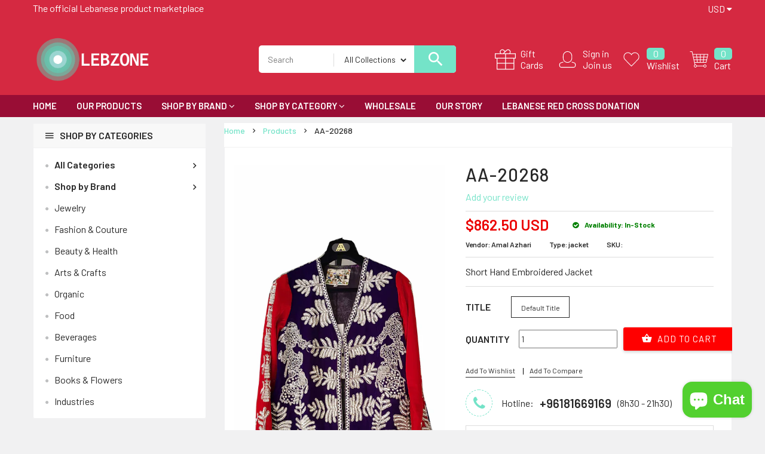

--- FILE ---
content_type: text/html; charset=utf-8
request_url: https://lebzone.com/products/aa-20268
body_size: 54665
content:
<!doctype html>
<!--[if IE 9]> <html class="ie9 no-js" lang="en"> <![endif]-->
<!--[if (gt IE 9)|!(IE)]><!--> <html class="no-js" lang="en"> <!--<![endif]-->
<head><meta name="google-site-verification" content="XrIviq_tH687qbBK5_WdAWR9OhG14K_sW9vUsFmUhRI" />
  <meta charset="utf-8">
  <!--<meta http-equiv="X-UA-Compatible" content="IE=edge,chrome=1">-->
  <meta name="viewport" content="width=device-width,initial-scale=1">
  <meta name="theme-color" content="#7796A8">
  <link rel="canonical" href="https://lebzone.com/products/aa-20268">

  
    <link rel="shortcut icon" href="//lebzone.com/cdn/shop/files/Capture1_5cb62112-c889-4ef9-9bfd-cf65b24b5053_16x16.png?v=1614309626" type="image/png">
  

  
  <title>
    AA-20268
    
    
    
      &ndash; LEBZONE
    
  </title>

  
    <meta name="description" content="Short Hand Embroidered Jacket">
  

  <!-- /snippets/social-meta-tags.liquid -->
<meta property="og:site_name" content="LEBZONE">
<meta property="og:url" content="https://lebzone.com/products/aa-20268">
<meta property="og:title" content="AA-20268">
<meta property="og:type" content="product">
<meta property="og:description" content="Short Hand Embroidered Jacket"><meta property="og:price:amount" content="862.50">
  <meta property="og:price:currency" content="USD"><meta property="og:image" content="http://lebzone.com/cdn/shop/products/J5u5PIexxG_1024x1024.jpg?v=1591017119"><meta property="og:image" content="http://lebzone.com/cdn/shop/products/TV9MB7v08U_1024x1024.jpg?v=1591017119">
<meta property="og:image:secure_url" content="https://lebzone.com/cdn/shop/products/J5u5PIexxG_1024x1024.jpg?v=1591017119"><meta property="og:image:secure_url" content="https://lebzone.com/cdn/shop/products/TV9MB7v08U_1024x1024.jpg?v=1591017119">

<meta name="twitter:site" content="@shopify">
<meta name="twitter:card" content="summary_large_image">
<meta name="twitter:title" content="AA-20268">
<meta name="twitter:description" content="Short Hand Embroidered Jacket">

  
  <link href="https://fonts.googleapis.com/css?family=Barlow:100,100i,200,200i,300,300i,400,400i,500,500i,600,600i,700,700i,800,800i,900,900i" rel="stylesheet"> 

  <script>
    var theme = {
      strings: {
        addToCart: "Add To Cart",
        soldOut: "Translation missing: en.products.product.sold_out",
        unavailable: "Unavailable"
      },
      moneyFormat: "${{amount}}"
    }
  </script>

  <!--[if (lte IE 9) ]><script src="//lebzone.com/cdn/shop/t/3/assets/match-media.min.js?v=22265819453975888031581907456" type="text/javascript"></script><![endif]-->    
    
  <link href="//maxcdn.bootstrapcdn.com/bootstrap/3.3.7/css/bootstrap.min.css" rel="stylesheet" type="text/css" media="all" /> 
  <link href="//maxcdn.bootstrapcdn.com/font-awesome/4.7.0/css/font-awesome.min.css" rel="stylesheet" type="text/css" media="all" />
  <link rel="stylesheet" href="https://cdnjs.cloudflare.com/ajax/libs/material-design-iconic-font/2.2.0/css/material-design-iconic-font.min.css">
  
  <script src="//cdnjs.cloudflare.com/ajax/libs/jquery.isotope/2.2.0/isotope.pkgd.min.js" type="text/javascript"></script>
  <script src="//lebzone.com/cdn/shop/t/3/assets/imagesloaded.pkgd.min.js?v=58209854333173575541581907442" type="text/javascript"></script>
  
  
  <link href="//lebzone.com/cdn/shop/t/3/assets/social-buttons.scss.css?v=13781332427490011931703111160" rel="stylesheet" type="text/css" media="all" />
  <link href="//lebzone.com/cdn/shop/t/3/assets/slick.css?v=132267812970734733701581907467" rel="stylesheet" type="text/css" media="all" />
   
  
  <link href="//lebzone.com/cdn/shop/t/3/assets/cs-supermarket.styles.scss.css?v=122395156874701821271703111160" rel="stylesheet" type="text/css" media="all" />  
  <link href="//lebzone.com/cdn/shop/t/3/assets/owl.carousel.css?v=81449784631405239621581907459" rel="stylesheet" type="text/css" media="all" />
  <link href="//lebzone.com/cdn/shop/t/3/assets/cs.animate.css?v=85375219797138653131593949668" rel="stylesheet" type="text/css" media="all" />
  <link href="//lebzone.com/cdn/shop/t/3/assets/slideshow-fade.css?v=5701271015612326151581907468" rel="stylesheet" type="text/css" media="all" />
  
  <script>window.performance && window.performance.mark && window.performance.mark('shopify.content_for_header.start');</script><meta name="facebook-domain-verification" content="sy6bkhdekw07mtwvgoy4cxbcvq1r3t">
<meta name="facebook-domain-verification" content="4ciwlgt27i2axzu7bnybooq63ui3e6">
<meta name="google-site-verification" content="XrIviq_tH687qbBK5_WdAWR9OhG14K_sW9vUsFmUhRI">
<meta id="shopify-digital-wallet" name="shopify-digital-wallet" content="/26431881290/digital_wallets/dialog">
<meta name="shopify-checkout-api-token" content="264816ee251955316bf0212d896d9a4d">
<link rel="alternate" type="application/json+oembed" href="https://lebzone.com/products/aa-20268.oembed">
<script async="async" src="/checkouts/internal/preloads.js?locale=en-US"></script>
<link rel="preconnect" href="https://shop.app" crossorigin="anonymous">
<script async="async" src="https://shop.app/checkouts/internal/preloads.js?locale=en-US&shop_id=26431881290" crossorigin="anonymous"></script>
<script id="apple-pay-shop-capabilities" type="application/json">{"shopId":26431881290,"countryCode":"GB","currencyCode":"USD","merchantCapabilities":["supports3DS"],"merchantId":"gid:\/\/shopify\/Shop\/26431881290","merchantName":"LEBZONE","requiredBillingContactFields":["postalAddress","email","phone"],"requiredShippingContactFields":["postalAddress","email","phone"],"shippingType":"shipping","supportedNetworks":["visa","maestro","masterCard","amex","discover","elo"],"total":{"type":"pending","label":"LEBZONE","amount":"1.00"},"shopifyPaymentsEnabled":true,"supportsSubscriptions":true}</script>
<script id="shopify-features" type="application/json">{"accessToken":"264816ee251955316bf0212d896d9a4d","betas":["rich-media-storefront-analytics"],"domain":"lebzone.com","predictiveSearch":true,"shopId":26431881290,"locale":"en"}</script>
<script>var Shopify = Shopify || {};
Shopify.shop = "lebzone.myshopify.com";
Shopify.locale = "en";
Shopify.currency = {"active":"USD","rate":"1.0"};
Shopify.country = "US";
Shopify.theme = {"name":"LEBZONE","id":80546005066,"schema_name":null,"schema_version":null,"theme_store_id":null,"role":"main"};
Shopify.theme.handle = "null";
Shopify.theme.style = {"id":null,"handle":null};
Shopify.cdnHost = "lebzone.com/cdn";
Shopify.routes = Shopify.routes || {};
Shopify.routes.root = "/";</script>
<script type="module">!function(o){(o.Shopify=o.Shopify||{}).modules=!0}(window);</script>
<script>!function(o){function n(){var o=[];function n(){o.push(Array.prototype.slice.apply(arguments))}return n.q=o,n}var t=o.Shopify=o.Shopify||{};t.loadFeatures=n(),t.autoloadFeatures=n()}(window);</script>
<script>
  window.ShopifyPay = window.ShopifyPay || {};
  window.ShopifyPay.apiHost = "shop.app\/pay";
  window.ShopifyPay.redirectState = null;
</script>
<script id="shop-js-analytics" type="application/json">{"pageType":"product"}</script>
<script defer="defer" async type="module" src="//lebzone.com/cdn/shopifycloud/shop-js/modules/v2/client.init-shop-cart-sync_BApSsMSl.en.esm.js"></script>
<script defer="defer" async type="module" src="//lebzone.com/cdn/shopifycloud/shop-js/modules/v2/chunk.common_CBoos6YZ.esm.js"></script>
<script type="module">
  await import("//lebzone.com/cdn/shopifycloud/shop-js/modules/v2/client.init-shop-cart-sync_BApSsMSl.en.esm.js");
await import("//lebzone.com/cdn/shopifycloud/shop-js/modules/v2/chunk.common_CBoos6YZ.esm.js");

  window.Shopify.SignInWithShop?.initShopCartSync?.({"fedCMEnabled":true,"windoidEnabled":true});

</script>
<script>
  window.Shopify = window.Shopify || {};
  if (!window.Shopify.featureAssets) window.Shopify.featureAssets = {};
  window.Shopify.featureAssets['shop-js'] = {"shop-cart-sync":["modules/v2/client.shop-cart-sync_DJczDl9f.en.esm.js","modules/v2/chunk.common_CBoos6YZ.esm.js"],"init-fed-cm":["modules/v2/client.init-fed-cm_BzwGC0Wi.en.esm.js","modules/v2/chunk.common_CBoos6YZ.esm.js"],"init-windoid":["modules/v2/client.init-windoid_BS26ThXS.en.esm.js","modules/v2/chunk.common_CBoos6YZ.esm.js"],"shop-cash-offers":["modules/v2/client.shop-cash-offers_DthCPNIO.en.esm.js","modules/v2/chunk.common_CBoos6YZ.esm.js","modules/v2/chunk.modal_Bu1hFZFC.esm.js"],"shop-button":["modules/v2/client.shop-button_D_JX508o.en.esm.js","modules/v2/chunk.common_CBoos6YZ.esm.js"],"init-shop-email-lookup-coordinator":["modules/v2/client.init-shop-email-lookup-coordinator_DFwWcvrS.en.esm.js","modules/v2/chunk.common_CBoos6YZ.esm.js"],"shop-toast-manager":["modules/v2/client.shop-toast-manager_tEhgP2F9.en.esm.js","modules/v2/chunk.common_CBoos6YZ.esm.js"],"shop-login-button":["modules/v2/client.shop-login-button_DwLgFT0K.en.esm.js","modules/v2/chunk.common_CBoos6YZ.esm.js","modules/v2/chunk.modal_Bu1hFZFC.esm.js"],"avatar":["modules/v2/client.avatar_BTnouDA3.en.esm.js"],"init-shop-cart-sync":["modules/v2/client.init-shop-cart-sync_BApSsMSl.en.esm.js","modules/v2/chunk.common_CBoos6YZ.esm.js"],"pay-button":["modules/v2/client.pay-button_BuNmcIr_.en.esm.js","modules/v2/chunk.common_CBoos6YZ.esm.js"],"init-shop-for-new-customer-accounts":["modules/v2/client.init-shop-for-new-customer-accounts_DrjXSI53.en.esm.js","modules/v2/client.shop-login-button_DwLgFT0K.en.esm.js","modules/v2/chunk.common_CBoos6YZ.esm.js","modules/v2/chunk.modal_Bu1hFZFC.esm.js"],"init-customer-accounts-sign-up":["modules/v2/client.init-customer-accounts-sign-up_TlVCiykN.en.esm.js","modules/v2/client.shop-login-button_DwLgFT0K.en.esm.js","modules/v2/chunk.common_CBoos6YZ.esm.js","modules/v2/chunk.modal_Bu1hFZFC.esm.js"],"shop-follow-button":["modules/v2/client.shop-follow-button_C5D3XtBb.en.esm.js","modules/v2/chunk.common_CBoos6YZ.esm.js","modules/v2/chunk.modal_Bu1hFZFC.esm.js"],"checkout-modal":["modules/v2/client.checkout-modal_8TC_1FUY.en.esm.js","modules/v2/chunk.common_CBoos6YZ.esm.js","modules/v2/chunk.modal_Bu1hFZFC.esm.js"],"init-customer-accounts":["modules/v2/client.init-customer-accounts_C0Oh2ljF.en.esm.js","modules/v2/client.shop-login-button_DwLgFT0K.en.esm.js","modules/v2/chunk.common_CBoos6YZ.esm.js","modules/v2/chunk.modal_Bu1hFZFC.esm.js"],"lead-capture":["modules/v2/client.lead-capture_Cq0gfm7I.en.esm.js","modules/v2/chunk.common_CBoos6YZ.esm.js","modules/v2/chunk.modal_Bu1hFZFC.esm.js"],"shop-login":["modules/v2/client.shop-login_BmtnoEUo.en.esm.js","modules/v2/chunk.common_CBoos6YZ.esm.js","modules/v2/chunk.modal_Bu1hFZFC.esm.js"],"payment-terms":["modules/v2/client.payment-terms_BHOWV7U_.en.esm.js","modules/v2/chunk.common_CBoos6YZ.esm.js","modules/v2/chunk.modal_Bu1hFZFC.esm.js"]};
</script>
<script>(function() {
  var isLoaded = false;
  function asyncLoad() {
    if (isLoaded) return;
    isLoaded = true;
    var urls = ["https:\/\/sp-seller.webkul.com\/js\/seller_profile_tag.js?shop=lebzone.myshopify.com","https:\/\/cdn.shopify.com\/s\/files\/1\/0264\/3188\/1290\/t\/3\/assets\/booster_eu_cookie_26431881290.js?v=1595427923\u0026shop=lebzone.myshopify.com","https:\/\/sp-seller.webkul.com\/js\/customer_script.js?shop=lebzone.myshopify.com","https:\/\/cdn-bundler.nice-team.net\/app\/js\/bundler.js?shop=lebzone.myshopify.com"];
    for (var i = 0; i < urls.length; i++) {
      var s = document.createElement('script');
      s.type = 'text/javascript';
      s.async = true;
      s.src = urls[i];
      var x = document.getElementsByTagName('script')[0];
      x.parentNode.insertBefore(s, x);
    }
  };
  if(window.attachEvent) {
    window.attachEvent('onload', asyncLoad);
  } else {
    window.addEventListener('load', asyncLoad, false);
  }
})();</script>
<script id="__st">var __st={"a":26431881290,"offset":7200,"reqid":"33e5de41-ab00-49f8-bb07-5423b96d15ec-1768870305","pageurl":"lebzone.com\/products\/aa-20268","u":"1c50fd1bbe60","p":"product","rtyp":"product","rid":4615762182218};</script>
<script>window.ShopifyPaypalV4VisibilityTracking = true;</script>
<script id="captcha-bootstrap">!function(){'use strict';const t='contact',e='account',n='new_comment',o=[[t,t],['blogs',n],['comments',n],[t,'customer']],c=[[e,'customer_login'],[e,'guest_login'],[e,'recover_customer_password'],[e,'create_customer']],r=t=>t.map((([t,e])=>`form[action*='/${t}']:not([data-nocaptcha='true']) input[name='form_type'][value='${e}']`)).join(','),a=t=>()=>t?[...document.querySelectorAll(t)].map((t=>t.form)):[];function s(){const t=[...o],e=r(t);return a(e)}const i='password',u='form_key',d=['recaptcha-v3-token','g-recaptcha-response','h-captcha-response',i],f=()=>{try{return window.sessionStorage}catch{return}},m='__shopify_v',_=t=>t.elements[u];function p(t,e,n=!1){try{const o=window.sessionStorage,c=JSON.parse(o.getItem(e)),{data:r}=function(t){const{data:e,action:n}=t;return t[m]||n?{data:e,action:n}:{data:t,action:n}}(c);for(const[e,n]of Object.entries(r))t.elements[e]&&(t.elements[e].value=n);n&&o.removeItem(e)}catch(o){console.error('form repopulation failed',{error:o})}}const l='form_type',E='cptcha';function T(t){t.dataset[E]=!0}const w=window,h=w.document,L='Shopify',v='ce_forms',y='captcha';let A=!1;((t,e)=>{const n=(g='f06e6c50-85a8-45c8-87d0-21a2b65856fe',I='https://cdn.shopify.com/shopifycloud/storefront-forms-hcaptcha/ce_storefront_forms_captcha_hcaptcha.v1.5.2.iife.js',D={infoText:'Protected by hCaptcha',privacyText:'Privacy',termsText:'Terms'},(t,e,n)=>{const o=w[L][v],c=o.bindForm;if(c)return c(t,g,e,D).then(n);var r;o.q.push([[t,g,e,D],n]),r=I,A||(h.body.append(Object.assign(h.createElement('script'),{id:'captcha-provider',async:!0,src:r})),A=!0)});var g,I,D;w[L]=w[L]||{},w[L][v]=w[L][v]||{},w[L][v].q=[],w[L][y]=w[L][y]||{},w[L][y].protect=function(t,e){n(t,void 0,e),T(t)},Object.freeze(w[L][y]),function(t,e,n,w,h,L){const[v,y,A,g]=function(t,e,n){const i=e?o:[],u=t?c:[],d=[...i,...u],f=r(d),m=r(i),_=r(d.filter((([t,e])=>n.includes(e))));return[a(f),a(m),a(_),s()]}(w,h,L),I=t=>{const e=t.target;return e instanceof HTMLFormElement?e:e&&e.form},D=t=>v().includes(t);t.addEventListener('submit',(t=>{const e=I(t);if(!e)return;const n=D(e)&&!e.dataset.hcaptchaBound&&!e.dataset.recaptchaBound,o=_(e),c=g().includes(e)&&(!o||!o.value);(n||c)&&t.preventDefault(),c&&!n&&(function(t){try{if(!f())return;!function(t){const e=f();if(!e)return;const n=_(t);if(!n)return;const o=n.value;o&&e.removeItem(o)}(t);const e=Array.from(Array(32),(()=>Math.random().toString(36)[2])).join('');!function(t,e){_(t)||t.append(Object.assign(document.createElement('input'),{type:'hidden',name:u})),t.elements[u].value=e}(t,e),function(t,e){const n=f();if(!n)return;const o=[...t.querySelectorAll(`input[type='${i}']`)].map((({name:t})=>t)),c=[...d,...o],r={};for(const[a,s]of new FormData(t).entries())c.includes(a)||(r[a]=s);n.setItem(e,JSON.stringify({[m]:1,action:t.action,data:r}))}(t,e)}catch(e){console.error('failed to persist form',e)}}(e),e.submit())}));const S=(t,e)=>{t&&!t.dataset[E]&&(n(t,e.some((e=>e===t))),T(t))};for(const o of['focusin','change'])t.addEventListener(o,(t=>{const e=I(t);D(e)&&S(e,y())}));const B=e.get('form_key'),M=e.get(l),P=B&&M;t.addEventListener('DOMContentLoaded',(()=>{const t=y();if(P)for(const e of t)e.elements[l].value===M&&p(e,B);[...new Set([...A(),...v().filter((t=>'true'===t.dataset.shopifyCaptcha))])].forEach((e=>S(e,t)))}))}(h,new URLSearchParams(w.location.search),n,t,e,['guest_login'])})(!0,!0)}();</script>
<script integrity="sha256-4kQ18oKyAcykRKYeNunJcIwy7WH5gtpwJnB7kiuLZ1E=" data-source-attribution="shopify.loadfeatures" defer="defer" src="//lebzone.com/cdn/shopifycloud/storefront/assets/storefront/load_feature-a0a9edcb.js" crossorigin="anonymous"></script>
<script crossorigin="anonymous" defer="defer" src="//lebzone.com/cdn/shopifycloud/storefront/assets/shopify_pay/storefront-65b4c6d7.js?v=20250812"></script>
<script data-source-attribution="shopify.dynamic_checkout.dynamic.init">var Shopify=Shopify||{};Shopify.PaymentButton=Shopify.PaymentButton||{isStorefrontPortableWallets:!0,init:function(){window.Shopify.PaymentButton.init=function(){};var t=document.createElement("script");t.src="https://lebzone.com/cdn/shopifycloud/portable-wallets/latest/portable-wallets.en.js",t.type="module",document.head.appendChild(t)}};
</script>
<script data-source-attribution="shopify.dynamic_checkout.buyer_consent">
  function portableWalletsHideBuyerConsent(e){var t=document.getElementById("shopify-buyer-consent"),n=document.getElementById("shopify-subscription-policy-button");t&&n&&(t.classList.add("hidden"),t.setAttribute("aria-hidden","true"),n.removeEventListener("click",e))}function portableWalletsShowBuyerConsent(e){var t=document.getElementById("shopify-buyer-consent"),n=document.getElementById("shopify-subscription-policy-button");t&&n&&(t.classList.remove("hidden"),t.removeAttribute("aria-hidden"),n.addEventListener("click",e))}window.Shopify?.PaymentButton&&(window.Shopify.PaymentButton.hideBuyerConsent=portableWalletsHideBuyerConsent,window.Shopify.PaymentButton.showBuyerConsent=portableWalletsShowBuyerConsent);
</script>
<script data-source-attribution="shopify.dynamic_checkout.cart.bootstrap">document.addEventListener("DOMContentLoaded",(function(){function t(){return document.querySelector("shopify-accelerated-checkout-cart, shopify-accelerated-checkout")}if(t())Shopify.PaymentButton.init();else{new MutationObserver((function(e,n){t()&&(Shopify.PaymentButton.init(),n.disconnect())})).observe(document.body,{childList:!0,subtree:!0})}}));
</script>
<link id="shopify-accelerated-checkout-styles" rel="stylesheet" media="screen" href="https://lebzone.com/cdn/shopifycloud/portable-wallets/latest/accelerated-checkout-backwards-compat.css" crossorigin="anonymous">
<style id="shopify-accelerated-checkout-cart">
        #shopify-buyer-consent {
  margin-top: 1em;
  display: inline-block;
  width: 100%;
}

#shopify-buyer-consent.hidden {
  display: none;
}

#shopify-subscription-policy-button {
  background: none;
  border: none;
  padding: 0;
  text-decoration: underline;
  font-size: inherit;
  cursor: pointer;
}

#shopify-subscription-policy-button::before {
  box-shadow: none;
}

      </style>

<script>window.performance && window.performance.mark && window.performance.mark('shopify.content_for_header.end');</script>
  
  <script src="//ajax.googleapis.com/ajax/libs/jquery/1.11.0/jquery.min.js" type="text/javascript"></script>
  <script src="//lebzone.com/cdn/shop/t/3/assets/modernizr.min.js?v=26620055551102246001581907457" type="text/javascript"></script>
  
  <script src="//lebzone.com/cdn/shopifycloud/storefront/assets/themes_support/option_selection-b017cd28.js" type="text/javascript"></script>
  <script src="//lebzone.com/cdn/shopifycloud/storefront/assets/themes_support/api.jquery-7ab1a3a4.js" type="text/javascript"></script>
  
  
    
  <script src="//maxcdn.bootstrapcdn.com/bootstrap/3.3.7/js/bootstrap.min.js" type="text/javascript"></script>
  <script src="//cdn.linearicons.com/free/1.0.0/svgembedder.min.js" type="text/javascript"></script>
  <script src="//cdnjs.cloudflare.com/ajax/libs/jquery.isotope/2.2.0/isotope.pkgd.min.js" type="text/javascript"></script>
  
  <link href="//lebzone.com/cdn/shop/t/3/assets/bxslider.css?v=182299447467963507651581907495" rel="stylesheet" type="text/css" media="all" />
  <script src="//lebzone.com/cdn/shop/t/3/assets/bxslider.js?v=39282186127077873191581907420" type="text/javascript"></script>
  
  <script src="//lebzone.com/cdn/shop/t/3/assets/instafeed.min.js?v=109694167883035091191581907443" type="text/javascript"></script>
  <link href="//lebzone.com/cdn/shop/t/3/assets/jquery.scrollbar.css?v=802664666959103511581907449" rel="stylesheet" type="text/css" media="all" />
  <script src="//lebzone.com/cdn/shop/t/3/assets/jquery.scrollbar.min.js?v=115535972734278884811581907449" type="text/javascript"></script>
  <script src="//lebzone.com/cdn/shop/t/3/assets/owl.carousel.min.js?v=115244212383009658551581907460" type="text/javascript"></script>
  <script src="//lebzone.com/cdn/shop/t/3/assets/slick.min.js?v=89980774482270015571581907467" type="text/javascript"></script>
  <script src="//lebzone.com/cdn/shop/t/3/assets/loadmore.js?v=115793484301416696201581907453" type="text/javascript"></script>
  
  
  
  
  
  
  
    
  <script src="//lebzone.com/cdn/shop/t/3/assets/jquery.appear.js?v=133375072784710608131581907443" type="text/javascript"></script>
  
  
  
   
<script src="https://cdn.shopify.com/extensions/e4b3a77b-20c9-4161-b1bb-deb87046128d/inbox-1253/assets/inbox-chat-loader.js" type="text/javascript" defer="defer"></script>
<script src="https://cdn.shopify.com/extensions/8d2c31d3-a828-4daf-820f-80b7f8e01c39/nova-eu-cookie-bar-gdpr-4/assets/nova-cookie-app-embed.js" type="text/javascript" defer="defer"></script>
<link href="https://cdn.shopify.com/extensions/8d2c31d3-a828-4daf-820f-80b7f8e01c39/nova-eu-cookie-bar-gdpr-4/assets/nova-cookie.css" rel="stylesheet" type="text/css" media="all">
<link href="https://monorail-edge.shopifysvc.com" rel="dns-prefetch">
<script>(function(){if ("sendBeacon" in navigator && "performance" in window) {try {var session_token_from_headers = performance.getEntriesByType('navigation')[0].serverTiming.find(x => x.name == '_s').description;} catch {var session_token_from_headers = undefined;}var session_cookie_matches = document.cookie.match(/_shopify_s=([^;]*)/);var session_token_from_cookie = session_cookie_matches && session_cookie_matches.length === 2 ? session_cookie_matches[1] : "";var session_token = session_token_from_headers || session_token_from_cookie || "";function handle_abandonment_event(e) {var entries = performance.getEntries().filter(function(entry) {return /monorail-edge.shopifysvc.com/.test(entry.name);});if (!window.abandonment_tracked && entries.length === 0) {window.abandonment_tracked = true;var currentMs = Date.now();var navigation_start = performance.timing.navigationStart;var payload = {shop_id: 26431881290,url: window.location.href,navigation_start,duration: currentMs - navigation_start,session_token,page_type: "product"};window.navigator.sendBeacon("https://monorail-edge.shopifysvc.com/v1/produce", JSON.stringify({schema_id: "online_store_buyer_site_abandonment/1.1",payload: payload,metadata: {event_created_at_ms: currentMs,event_sent_at_ms: currentMs}}));}}window.addEventListener('pagehide', handle_abandonment_event);}}());</script>
<script id="web-pixels-manager-setup">(function e(e,d,r,n,o){if(void 0===o&&(o={}),!Boolean(null===(a=null===(i=window.Shopify)||void 0===i?void 0:i.analytics)||void 0===a?void 0:a.replayQueue)){var i,a;window.Shopify=window.Shopify||{};var t=window.Shopify;t.analytics=t.analytics||{};var s=t.analytics;s.replayQueue=[],s.publish=function(e,d,r){return s.replayQueue.push([e,d,r]),!0};try{self.performance.mark("wpm:start")}catch(e){}var l=function(){var e={modern:/Edge?\/(1{2}[4-9]|1[2-9]\d|[2-9]\d{2}|\d{4,})\.\d+(\.\d+|)|Firefox\/(1{2}[4-9]|1[2-9]\d|[2-9]\d{2}|\d{4,})\.\d+(\.\d+|)|Chrom(ium|e)\/(9{2}|\d{3,})\.\d+(\.\d+|)|(Maci|X1{2}).+ Version\/(15\.\d+|(1[6-9]|[2-9]\d|\d{3,})\.\d+)([,.]\d+|)( \(\w+\)|)( Mobile\/\w+|) Safari\/|Chrome.+OPR\/(9{2}|\d{3,})\.\d+\.\d+|(CPU[ +]OS|iPhone[ +]OS|CPU[ +]iPhone|CPU IPhone OS|CPU iPad OS)[ +]+(15[._]\d+|(1[6-9]|[2-9]\d|\d{3,})[._]\d+)([._]\d+|)|Android:?[ /-](13[3-9]|1[4-9]\d|[2-9]\d{2}|\d{4,})(\.\d+|)(\.\d+|)|Android.+Firefox\/(13[5-9]|1[4-9]\d|[2-9]\d{2}|\d{4,})\.\d+(\.\d+|)|Android.+Chrom(ium|e)\/(13[3-9]|1[4-9]\d|[2-9]\d{2}|\d{4,})\.\d+(\.\d+|)|SamsungBrowser\/([2-9]\d|\d{3,})\.\d+/,legacy:/Edge?\/(1[6-9]|[2-9]\d|\d{3,})\.\d+(\.\d+|)|Firefox\/(5[4-9]|[6-9]\d|\d{3,})\.\d+(\.\d+|)|Chrom(ium|e)\/(5[1-9]|[6-9]\d|\d{3,})\.\d+(\.\d+|)([\d.]+$|.*Safari\/(?![\d.]+ Edge\/[\d.]+$))|(Maci|X1{2}).+ Version\/(10\.\d+|(1[1-9]|[2-9]\d|\d{3,})\.\d+)([,.]\d+|)( \(\w+\)|)( Mobile\/\w+|) Safari\/|Chrome.+OPR\/(3[89]|[4-9]\d|\d{3,})\.\d+\.\d+|(CPU[ +]OS|iPhone[ +]OS|CPU[ +]iPhone|CPU IPhone OS|CPU iPad OS)[ +]+(10[._]\d+|(1[1-9]|[2-9]\d|\d{3,})[._]\d+)([._]\d+|)|Android:?[ /-](13[3-9]|1[4-9]\d|[2-9]\d{2}|\d{4,})(\.\d+|)(\.\d+|)|Mobile Safari.+OPR\/([89]\d|\d{3,})\.\d+\.\d+|Android.+Firefox\/(13[5-9]|1[4-9]\d|[2-9]\d{2}|\d{4,})\.\d+(\.\d+|)|Android.+Chrom(ium|e)\/(13[3-9]|1[4-9]\d|[2-9]\d{2}|\d{4,})\.\d+(\.\d+|)|Android.+(UC? ?Browser|UCWEB|U3)[ /]?(15\.([5-9]|\d{2,})|(1[6-9]|[2-9]\d|\d{3,})\.\d+)\.\d+|SamsungBrowser\/(5\.\d+|([6-9]|\d{2,})\.\d+)|Android.+MQ{2}Browser\/(14(\.(9|\d{2,})|)|(1[5-9]|[2-9]\d|\d{3,})(\.\d+|))(\.\d+|)|K[Aa][Ii]OS\/(3\.\d+|([4-9]|\d{2,})\.\d+)(\.\d+|)/},d=e.modern,r=e.legacy,n=navigator.userAgent;return n.match(d)?"modern":n.match(r)?"legacy":"unknown"}(),u="modern"===l?"modern":"legacy",c=(null!=n?n:{modern:"",legacy:""})[u],f=function(e){return[e.baseUrl,"/wpm","/b",e.hashVersion,"modern"===e.buildTarget?"m":"l",".js"].join("")}({baseUrl:d,hashVersion:r,buildTarget:u}),m=function(e){var d=e.version,r=e.bundleTarget,n=e.surface,o=e.pageUrl,i=e.monorailEndpoint;return{emit:function(e){var a=e.status,t=e.errorMsg,s=(new Date).getTime(),l=JSON.stringify({metadata:{event_sent_at_ms:s},events:[{schema_id:"web_pixels_manager_load/3.1",payload:{version:d,bundle_target:r,page_url:o,status:a,surface:n,error_msg:t},metadata:{event_created_at_ms:s}}]});if(!i)return console&&console.warn&&console.warn("[Web Pixels Manager] No Monorail endpoint provided, skipping logging."),!1;try{return self.navigator.sendBeacon.bind(self.navigator)(i,l)}catch(e){}var u=new XMLHttpRequest;try{return u.open("POST",i,!0),u.setRequestHeader("Content-Type","text/plain"),u.send(l),!0}catch(e){return console&&console.warn&&console.warn("[Web Pixels Manager] Got an unhandled error while logging to Monorail."),!1}}}}({version:r,bundleTarget:l,surface:e.surface,pageUrl:self.location.href,monorailEndpoint:e.monorailEndpoint});try{o.browserTarget=l,function(e){var d=e.src,r=e.async,n=void 0===r||r,o=e.onload,i=e.onerror,a=e.sri,t=e.scriptDataAttributes,s=void 0===t?{}:t,l=document.createElement("script"),u=document.querySelector("head"),c=document.querySelector("body");if(l.async=n,l.src=d,a&&(l.integrity=a,l.crossOrigin="anonymous"),s)for(var f in s)if(Object.prototype.hasOwnProperty.call(s,f))try{l.dataset[f]=s[f]}catch(e){}if(o&&l.addEventListener("load",o),i&&l.addEventListener("error",i),u)u.appendChild(l);else{if(!c)throw new Error("Did not find a head or body element to append the script");c.appendChild(l)}}({src:f,async:!0,onload:function(){if(!function(){var e,d;return Boolean(null===(d=null===(e=window.Shopify)||void 0===e?void 0:e.analytics)||void 0===d?void 0:d.initialized)}()){var d=window.webPixelsManager.init(e)||void 0;if(d){var r=window.Shopify.analytics;r.replayQueue.forEach((function(e){var r=e[0],n=e[1],o=e[2];d.publishCustomEvent(r,n,o)})),r.replayQueue=[],r.publish=d.publishCustomEvent,r.visitor=d.visitor,r.initialized=!0}}},onerror:function(){return m.emit({status:"failed",errorMsg:"".concat(f," has failed to load")})},sri:function(e){var d=/^sha384-[A-Za-z0-9+/=]+$/;return"string"==typeof e&&d.test(e)}(c)?c:"",scriptDataAttributes:o}),m.emit({status:"loading"})}catch(e){m.emit({status:"failed",errorMsg:(null==e?void 0:e.message)||"Unknown error"})}}})({shopId: 26431881290,storefrontBaseUrl: "https://lebzone.com",extensionsBaseUrl: "https://extensions.shopifycdn.com/cdn/shopifycloud/web-pixels-manager",monorailEndpoint: "https://monorail-edge.shopifysvc.com/unstable/produce_batch",surface: "storefront-renderer",enabledBetaFlags: ["2dca8a86"],webPixelsConfigList: [{"id":"543064283","configuration":"{\"config\":\"{\\\"pixel_id\\\":\\\"GT-KVFT9B6\\\",\\\"target_country\\\":\\\"US\\\",\\\"gtag_events\\\":[{\\\"type\\\":\\\"purchase\\\",\\\"action_label\\\":\\\"MC-DKDZ11KTBM\\\"},{\\\"type\\\":\\\"page_view\\\",\\\"action_label\\\":\\\"MC-DKDZ11KTBM\\\"},{\\\"type\\\":\\\"view_item\\\",\\\"action_label\\\":\\\"MC-DKDZ11KTBM\\\"}],\\\"enable_monitoring_mode\\\":false}\"}","eventPayloadVersion":"v1","runtimeContext":"OPEN","scriptVersion":"b2a88bafab3e21179ed38636efcd8a93","type":"APP","apiClientId":1780363,"privacyPurposes":[],"dataSharingAdjustments":{"protectedCustomerApprovalScopes":["read_customer_address","read_customer_email","read_customer_name","read_customer_personal_data","read_customer_phone"]}},{"id":"144507099","configuration":"{\"pixel_id\":\"765498227728374\",\"pixel_type\":\"facebook_pixel\",\"metaapp_system_user_token\":\"-\"}","eventPayloadVersion":"v1","runtimeContext":"OPEN","scriptVersion":"ca16bc87fe92b6042fbaa3acc2fbdaa6","type":"APP","apiClientId":2329312,"privacyPurposes":["ANALYTICS","MARKETING","SALE_OF_DATA"],"dataSharingAdjustments":{"protectedCustomerApprovalScopes":["read_customer_address","read_customer_email","read_customer_name","read_customer_personal_data","read_customer_phone"]}},{"id":"59343067","eventPayloadVersion":"v1","runtimeContext":"LAX","scriptVersion":"1","type":"CUSTOM","privacyPurposes":["MARKETING"],"name":"Meta pixel (migrated)"},{"id":"shopify-app-pixel","configuration":"{}","eventPayloadVersion":"v1","runtimeContext":"STRICT","scriptVersion":"0450","apiClientId":"shopify-pixel","type":"APP","privacyPurposes":["ANALYTICS","MARKETING"]},{"id":"shopify-custom-pixel","eventPayloadVersion":"v1","runtimeContext":"LAX","scriptVersion":"0450","apiClientId":"shopify-pixel","type":"CUSTOM","privacyPurposes":["ANALYTICS","MARKETING"]}],isMerchantRequest: false,initData: {"shop":{"name":"LEBZONE","paymentSettings":{"currencyCode":"USD"},"myshopifyDomain":"lebzone.myshopify.com","countryCode":"GB","storefrontUrl":"https:\/\/lebzone.com"},"customer":null,"cart":null,"checkout":null,"productVariants":[{"price":{"amount":862.5,"currencyCode":"USD"},"product":{"title":"AA-20268","vendor":"Amal Azhari","id":"4615762182218","untranslatedTitle":"AA-20268","url":"\/products\/aa-20268","type":"jacket"},"id":"32171571806282","image":{"src":"\/\/lebzone.com\/cdn\/shop\/products\/J5u5PIexxG.jpg?v=1591017119"},"sku":"","title":"Default Title","untranslatedTitle":"Default Title"}],"purchasingCompany":null},},"https://lebzone.com/cdn","fcfee988w5aeb613cpc8e4bc33m6693e112",{"modern":"","legacy":""},{"shopId":"26431881290","storefrontBaseUrl":"https:\/\/lebzone.com","extensionBaseUrl":"https:\/\/extensions.shopifycdn.com\/cdn\/shopifycloud\/web-pixels-manager","surface":"storefront-renderer","enabledBetaFlags":"[\"2dca8a86\"]","isMerchantRequest":"false","hashVersion":"fcfee988w5aeb613cpc8e4bc33m6693e112","publish":"custom","events":"[[\"page_viewed\",{}],[\"product_viewed\",{\"productVariant\":{\"price\":{\"amount\":862.5,\"currencyCode\":\"USD\"},\"product\":{\"title\":\"AA-20268\",\"vendor\":\"Amal Azhari\",\"id\":\"4615762182218\",\"untranslatedTitle\":\"AA-20268\",\"url\":\"\/products\/aa-20268\",\"type\":\"jacket\"},\"id\":\"32171571806282\",\"image\":{\"src\":\"\/\/lebzone.com\/cdn\/shop\/products\/J5u5PIexxG.jpg?v=1591017119\"},\"sku\":\"\",\"title\":\"Default Title\",\"untranslatedTitle\":\"Default Title\"}}]]"});</script><script>
  window.ShopifyAnalytics = window.ShopifyAnalytics || {};
  window.ShopifyAnalytics.meta = window.ShopifyAnalytics.meta || {};
  window.ShopifyAnalytics.meta.currency = 'USD';
  var meta = {"product":{"id":4615762182218,"gid":"gid:\/\/shopify\/Product\/4615762182218","vendor":"Amal Azhari","type":"jacket","handle":"aa-20268","variants":[{"id":32171571806282,"price":86250,"name":"AA-20268","public_title":null,"sku":""}],"remote":false},"page":{"pageType":"product","resourceType":"product","resourceId":4615762182218,"requestId":"33e5de41-ab00-49f8-bb07-5423b96d15ec-1768870305"}};
  for (var attr in meta) {
    window.ShopifyAnalytics.meta[attr] = meta[attr];
  }
</script>
<script class="analytics">
  (function () {
    var customDocumentWrite = function(content) {
      var jquery = null;

      if (window.jQuery) {
        jquery = window.jQuery;
      } else if (window.Checkout && window.Checkout.$) {
        jquery = window.Checkout.$;
      }

      if (jquery) {
        jquery('body').append(content);
      }
    };

    var hasLoggedConversion = function(token) {
      if (token) {
        return document.cookie.indexOf('loggedConversion=' + token) !== -1;
      }
      return false;
    }

    var setCookieIfConversion = function(token) {
      if (token) {
        var twoMonthsFromNow = new Date(Date.now());
        twoMonthsFromNow.setMonth(twoMonthsFromNow.getMonth() + 2);

        document.cookie = 'loggedConversion=' + token + '; expires=' + twoMonthsFromNow;
      }
    }

    var trekkie = window.ShopifyAnalytics.lib = window.trekkie = window.trekkie || [];
    if (trekkie.integrations) {
      return;
    }
    trekkie.methods = [
      'identify',
      'page',
      'ready',
      'track',
      'trackForm',
      'trackLink'
    ];
    trekkie.factory = function(method) {
      return function() {
        var args = Array.prototype.slice.call(arguments);
        args.unshift(method);
        trekkie.push(args);
        return trekkie;
      };
    };
    for (var i = 0; i < trekkie.methods.length; i++) {
      var key = trekkie.methods[i];
      trekkie[key] = trekkie.factory(key);
    }
    trekkie.load = function(config) {
      trekkie.config = config || {};
      trekkie.config.initialDocumentCookie = document.cookie;
      var first = document.getElementsByTagName('script')[0];
      var script = document.createElement('script');
      script.type = 'text/javascript';
      script.onerror = function(e) {
        var scriptFallback = document.createElement('script');
        scriptFallback.type = 'text/javascript';
        scriptFallback.onerror = function(error) {
                var Monorail = {
      produce: function produce(monorailDomain, schemaId, payload) {
        var currentMs = new Date().getTime();
        var event = {
          schema_id: schemaId,
          payload: payload,
          metadata: {
            event_created_at_ms: currentMs,
            event_sent_at_ms: currentMs
          }
        };
        return Monorail.sendRequest("https://" + monorailDomain + "/v1/produce", JSON.stringify(event));
      },
      sendRequest: function sendRequest(endpointUrl, payload) {
        // Try the sendBeacon API
        if (window && window.navigator && typeof window.navigator.sendBeacon === 'function' && typeof window.Blob === 'function' && !Monorail.isIos12()) {
          var blobData = new window.Blob([payload], {
            type: 'text/plain'
          });

          if (window.navigator.sendBeacon(endpointUrl, blobData)) {
            return true;
          } // sendBeacon was not successful

        } // XHR beacon

        var xhr = new XMLHttpRequest();

        try {
          xhr.open('POST', endpointUrl);
          xhr.setRequestHeader('Content-Type', 'text/plain');
          xhr.send(payload);
        } catch (e) {
          console.log(e);
        }

        return false;
      },
      isIos12: function isIos12() {
        return window.navigator.userAgent.lastIndexOf('iPhone; CPU iPhone OS 12_') !== -1 || window.navigator.userAgent.lastIndexOf('iPad; CPU OS 12_') !== -1;
      }
    };
    Monorail.produce('monorail-edge.shopifysvc.com',
      'trekkie_storefront_load_errors/1.1',
      {shop_id: 26431881290,
      theme_id: 80546005066,
      app_name: "storefront",
      context_url: window.location.href,
      source_url: "//lebzone.com/cdn/s/trekkie.storefront.cd680fe47e6c39ca5d5df5f0a32d569bc48c0f27.min.js"});

        };
        scriptFallback.async = true;
        scriptFallback.src = '//lebzone.com/cdn/s/trekkie.storefront.cd680fe47e6c39ca5d5df5f0a32d569bc48c0f27.min.js';
        first.parentNode.insertBefore(scriptFallback, first);
      };
      script.async = true;
      script.src = '//lebzone.com/cdn/s/trekkie.storefront.cd680fe47e6c39ca5d5df5f0a32d569bc48c0f27.min.js';
      first.parentNode.insertBefore(script, first);
    };
    trekkie.load(
      {"Trekkie":{"appName":"storefront","development":false,"defaultAttributes":{"shopId":26431881290,"isMerchantRequest":null,"themeId":80546005066,"themeCityHash":"3860441891422948655","contentLanguage":"en","currency":"USD","eventMetadataId":"e834f71b-63fd-4e21-8b74-583aa6a0db45"},"isServerSideCookieWritingEnabled":true,"monorailRegion":"shop_domain","enabledBetaFlags":["65f19447"]},"Session Attribution":{},"S2S":{"facebookCapiEnabled":false,"source":"trekkie-storefront-renderer","apiClientId":580111}}
    );

    var loaded = false;
    trekkie.ready(function() {
      if (loaded) return;
      loaded = true;

      window.ShopifyAnalytics.lib = window.trekkie;

      var originalDocumentWrite = document.write;
      document.write = customDocumentWrite;
      try { window.ShopifyAnalytics.merchantGoogleAnalytics.call(this); } catch(error) {};
      document.write = originalDocumentWrite;

      window.ShopifyAnalytics.lib.page(null,{"pageType":"product","resourceType":"product","resourceId":4615762182218,"requestId":"33e5de41-ab00-49f8-bb07-5423b96d15ec-1768870305","shopifyEmitted":true});

      var match = window.location.pathname.match(/checkouts\/(.+)\/(thank_you|post_purchase)/)
      var token = match? match[1]: undefined;
      if (!hasLoggedConversion(token)) {
        setCookieIfConversion(token);
        window.ShopifyAnalytics.lib.track("Viewed Product",{"currency":"USD","variantId":32171571806282,"productId":4615762182218,"productGid":"gid:\/\/shopify\/Product\/4615762182218","name":"AA-20268","price":"862.50","sku":"","brand":"Amal Azhari","variant":null,"category":"jacket","nonInteraction":true,"remote":false},undefined,undefined,{"shopifyEmitted":true});
      window.ShopifyAnalytics.lib.track("monorail:\/\/trekkie_storefront_viewed_product\/1.1",{"currency":"USD","variantId":32171571806282,"productId":4615762182218,"productGid":"gid:\/\/shopify\/Product\/4615762182218","name":"AA-20268","price":"862.50","sku":"","brand":"Amal Azhari","variant":null,"category":"jacket","nonInteraction":true,"remote":false,"referer":"https:\/\/lebzone.com\/products\/aa-20268"});
      }
    });


        var eventsListenerScript = document.createElement('script');
        eventsListenerScript.async = true;
        eventsListenerScript.src = "//lebzone.com/cdn/shopifycloud/storefront/assets/shop_events_listener-3da45d37.js";
        document.getElementsByTagName('head')[0].appendChild(eventsListenerScript);

})();</script>
<script
  defer
  src="https://lebzone.com/cdn/shopifycloud/perf-kit/shopify-perf-kit-3.0.4.min.js"
  data-application="storefront-renderer"
  data-shop-id="26431881290"
  data-render-region="gcp-us-central1"
  data-page-type="product"
  data-theme-instance-id="80546005066"
  data-theme-name=""
  data-theme-version=""
  data-monorail-region="shop_domain"
  data-resource-timing-sampling-rate="10"
  data-shs="true"
  data-shs-beacon="true"
  data-shs-export-with-fetch="true"
  data-shs-logs-sample-rate="1"
  data-shs-beacon-endpoint="https://lebzone.com/api/collect"
></script>
</head>

<body class="Takada product-template guest have-lsb">

  
  
  
  
  
  <!-- Header -->
  <header id="top" class="header header--fluid">
    <div id="shopify-section-theme-header" class="shopify-section"><div data-section-id="theme-header" data-section-type="header-section">  
  
  <div class="emthemesModez-header-topSection">
    <div class="container">
      <div class="row">
        <div class="left-area col-sm-5">
          
          <div>The official Lebanese product marketplace</div>
                  
        </div>
        <div class="right-area col-sm-7">
          <ul class="right-item">
            
              
              <li class="currency_group hidden-xs">
                <div class="currencies-switcher">
                  

<div class="currency btn-group uppercase">
  <a class="currency_wrapper dropdown-toggle" data-toggle="dropdown">
    <i class="sub-dropdown1 visible-sm visible-md visible-lg"></i>
    <i class="sub-dropdown visible-sm visible-md visible-lg"></i>
    <span class="currency_code heading hidden-xs">USD</span>
    <span class="currency_code visible-xs">USD</span>
    <i class="fa fa-caret-down"></i>
  </a>
  <ul class="currencies dropdown-menu text-left">
    
    
    <li class="currency-USD active">
      <a href="javascript:;">USD</a>
      <input type="hidden" value="USD" />
    </li>
    
    
    <li class="currency-GBP">
      <a href="javascript:;">GBP</a>
      <input type="hidden" value="GBP" />
    </li>
    
    
    
    
    
    <li class="currency-AUD">
      <a href="javascript:;">AUD</a>
      <input type="hidden" value="AUD" />
    </li>
    
    
    
    <li class="currency-EUR">
      <a href="javascript:;">EUR</a>
      <input type="hidden" value="EUR" />
    </li>
    
    
    
    <li class="currency-CAD">
      <a href="javascript:;">CAD</a>
      <input type="hidden" value="CAD" />
    </li>
    
    
    
    <li class="currency-AED">
      <a href="javascript:;">AED</a>
      <input type="hidden" value="AED" />
    </li>
    
    
    
    <li class="currency-SAR">
      <a href="javascript:;">SAR</a>
      <input type="hidden" value="SAR" />
    </li>
    
    
  </ul>
  
  <select class="currencies_src hide" name="currencies">
    
    
    <option value="USD" selected="selected">USD</option>
    
    
    <option value="GBP">GBP</option>
    
    
    
    
    
    <option value="AUD">AUD</option>
    
    
    
    <option value="EUR">EUR</option>
    
    
    
    <option value="CAD">CAD</option>
    
    
    
    <option value="AED">AED</option>
    
    
    
    <option value="SAR">SAR</option>
    
    
  </select>
</div>

                </div>
              </li>
                                                                    
          </ul>
        </div>
      </div>
    </div>          
  </div>
  <div class="emthemesModez-header-userSection main-header">
    <div class="container">
      <div class="main-header-element left-area">
        <div class="header-logo header-logo--center">
          
            <a href="/"><img class="header-logo-image" src="//lebzone.com/cdn/shop/files/kk.png" alt="" title="LEBZONE" /></a>
          
        </div>
      </div>

      <div class="main-header-element right-area">
        
        <div class="navUser-item navUser-item--search">
          <div class="navUser--quickSearch">
            <form class="search search-header" action="/search">
              <div class="collections-selector">
                <select class="single-option-selector" data-option="collection-option" id="collection-option" name="collection">
                  <option value="all">All Collections</option>
                                            
                  
                                            
                  
                                            
                  
                  <option value="619th-heaven">619th Heaven</option>
                  
                                            
                  
                  <option value="619th-heaven-1">619th heaven</option>
                  
                                            
                  
                  <option value="961-beer">961 BEER</option>
                  
                                            
                  
                  <option value="abou-naji-for-int-trad">Abou Naji For Int. &Trad.</option>
                  
                                            
                  
                  <option value="accessories">Accessories</option>
                  
                                            
                  
                                            
                  
                  <option value="adult-diapers">Adult Diapers</option>
                  
                                            
                  
                  <option value="al-boustan-products">Al Boustan Products</option>
                  
                                            
                  
                  <option value="al-kanater">AL KANATER</option>
                  
                                            
                  
                                            
                  
                                            
                  
                  <option value="alarz">Alarz</option>
                  
                                            
                  
                  <option value="alcoholic-cocktails">Alcoholic Cocktails</option>
                  
                                            
                  
                  <option value="alda-c-jewelry">Alda.C Jewelry</option>
                  
                                            
                  
                  <option value="almas">ALMAS</option>
                  
                                            
                  
                  <option value="amal-azhari">AMAL AZHARI</option>
                  
                                            
                  
                  <option value="arabic-coffee">Arabic Coffee</option>
                  
                                            
                  
                  <option value="arabic-sweets">Arabic Sweets</option>
                  
                                            
                  
                  <option value="arak-abou-akl">Arak Abou Akl</option>
                  
                                            
                  
                  <option value="arak-farid">Arak Farid</option>
                  
                                            
                  
                  <option value="araq">Araq</option>
                  
                                            
                  
                                            
                  
                                            
                  
                  <option value="arm-chair">Armchairs</option>
                  
                                            
                  
                  <option value="bundle-arts-crafts">art bundle</option>
                  
                                            
                  
                  <option value="arts-crafts">Arts & Crafts</option>
                  
                                            
                  
                                            
                  
                  <option value="atelier-marie-simon">ATELIER MARIE SIMON</option>
                  
                                            
                  
                  <option value="ayadina-home-made">AYADINA HOME MADE</option>
                  
                                            
                  
                  <option value="baby-diapers">Baby Diapers</option>
                  
                                            
                  
                  <option value="baby-napkins">Baby Napkins</option>
                  
                                            
                  
                  <option value="badass-vegan-kitchen">BADASS VEGAN KITCHEN</option>
                  
                                            
                  
                  <option value="bags">Bags</option>
                  
                                            
                  
                  <option value="barbara-massaad">Barbara Massaad</option>
                  
                                            
                  
                  <option value="barjis-design">Barjis Design</option>
                  
                                            
                  
                                            
                  
                  <option value="beach-pillow">beach pillow</option>
                  
                                            
                  
                  <option value="beads-and-stars">Beads and Stars</option>
                  
                                            
                  
                  <option value="fashion-designs">Beauty & Health</option>
                  
                                            
                  
                                            
                  
                  <option value="bee-happy">BEE HAPPY</option>
                  
                                            
                  
                  <option value="beebloss">BEEBLOSS</option>
                  
                                            
                  
                  <option value="beer">Beer</option>
                  
                                            
                  
                  <option value="beirout-touch">Beirout touch</option>
                  
                                            
                  
                  <option value="beit-colette">Beit Colette</option>
                  
                                            
                  
                  <option value="bella-contact-lenses">Bella Contact Lenses</option>
                  
                                            
                  
                                            
                  
                  <option value="benches-1">Benches</option>
                  
                                            
                  
                  <option value="beverages">Beverages</option>
                  
                                            
                  
                  <option value="bijou-de-pied">BIJOU DE PIED</option>
                  
                                            
                  
                  <option value="biomass">BIOMASS</option>
                  
                                            
                  
                  <option value="biopret">BIOPRET</option>
                  
                                            
                  
                  <option value="bioterre">Bioterre</option>
                  
                                            
                  
                  <option value="blueink">Blueink</option>
                  
                                            
                  
                  <option value="bluemoonbeirut">Bluemoonbeirut</option>
                  
                                            
                  
                  <option value="body-lotion">Body lotion</option>
                  
                                            
                  
                  <option value="boema-by-nariman">Boema By Nariman</option>
                  
                                            
                  
                  <option value="books">Books</option>
                  
                                            
                  
                  <option value="books-flowers">Books & Flowers</option>
                  
                                            
                  
                  <option value="bracelets">Bracelets</option>
                  
                                            
                  
                  <option value="bundle-beauty-health">Bundle Beauty & Health</option>
                  
                                            
                  
                  <option value="bundle-fashion">Bundle Fashion</option>
                  
                                            
                  
                  <option value="bundle-food">Bundle Food</option>
                  
                                            
                  
                  <option value="bundle-jewelry">Bundle Jewelry</option>
                  
                                            
                  
                  <option value="bundles-offer">Bundles Offer</option>
                  
                                            
                  
                  <option value="by-delcy">BY DELCY</option>
                  
                                            
                  
                  <option value="by-g">BY G</option>
                  
                                            
                  
                                            
                  
                  <option value="cafe-abi-nasr">CAFE ABI NASR</option>
                  
                                            
                  
                  <option value="candles">Candles</option>
                  
                                            
                  
                  <option value="canned-food">Canned Food</option>
                  
                                            
                  
                  <option value="carel-herro">carel herro</option>
                  
                                            
                  
                  <option value="carved">CARVED</option>
                  
                                            
                  
                  <option value="cast-in-time">Cast in time</option>
                  
                                            
                  
                  <option value="tables">Chairs</option>
                  
                                            
                  
                  <option value="champagne">Champagne</option>
                  
                                            
                  
                  <option value="chateau-cana">CHATEAU CANA</option>
                  
                                            
                  
                  <option value="chateau-ksara">CHATEAU KSARA</option>
                  
                                            
                  
                  <option value="childrens-casual-wear">children's casual wear</option>
                  
                                            
                  
                                            
                  
                  <option value="chocolate">Chocolate</option>
                  
                                            
                  
                  <option value="christian-joe-flowers">Christian Joe Flowers</option>
                  
                                            
                  
                  <option value="christmas-bundles">Christmas Bundles</option>
                  
                                            
                  
                  <option value="christmas-tree">Christmas Tree</option>
                  
                                            
                  
                  <option value="chateau-ora">Château Óra</option>
                  
                                            
                  
                  <option value="clover-dresses">Clover Dresses</option>
                  
                                            
                  
                  <option value="cocktails">Cocktails</option>
                  
                                            
                  
                  <option value="concrete-rush-handmade">Concrete Rush Handmade</option>
                  
                                            
                  
                  <option value="cookies">Cookies</option>
                  
                                            
                  
                                            
                  
                  <option value="cosmaline">COSMALINE</option>
                  
                                            
                  
                  <option value="cosmetics">Cosmetics</option>
                  
                                            
                  
                                            
                  
                  <option value="creme">Cream</option>
                  
                                            
                  
                  <option value="creations-by-ma">Creations By MA</option>
                  
                                            
                  
                  <option value="cristel-diamonds">CRISTEL DIAMONDS</option>
                  
                                            
                  
                                            
                  
                  <option value="pillows">Cushions</option>
                  
                                            
                  
                  <option value="dairy-products">Dairy Products</option>
                  
                                            
                  
                                            
                  
                                            
                  
                  <option value="delta-group-co">DELTA GROUP CO.</option>
                  
                                            
                  
                  <option value="dhalu-beirut">Dhalu Beirut</option>
                  
                                            
                  
                  <option value="dina">Dina</option>
                  
                                            
                  
                  <option value="domaine-wardy">DOMAINE WARDY</option>
                  
                                            
                  
                  <option value="douaihy-sweets">DOUAIHY SWEETS</option>
                  
                                            
                  
                  <option value="e-d-d-i-e-m-a-t-t-a">E D D I E . M A T T A</option>
                  
                                            
                  
                  <option value="earrings">Earrings</option>
                  
                                            
                  
                  <option value="edeeva-by-nadine">Edeeva by Nadine</option>
                  
                                            
                  
                  <option value="eshmoon-holistics">Eshmoon Holistics</option>
                  
                                            
                  
                  <option value="espresso">Espresso</option>
                  
                                            
                  
                  <option value="everythink-s-a-l">Everythink S.A.L.</option>
                  
                                            
                  
                  <option value="exclusive">Exclusive</option>
                  
                                            
                  
                  <option value="face-masks">Face Masks</option>
                  
                                            
                  
                  <option value="fait-par-celle">Fait Par ’Celle</option>
                  
                                            
                  
                  <option value="fashion-designs-1">Fashion</option>
                  
                                            
                  
                  <option value="femme-fierce">FEMME FIERCE</option>
                  
                                            
                  
                  <option value="final-touch">Final Touch</option>
                  
                                            
                  
                  <option value="flowers">Flowers</option>
                  
                                            
                  
                  <option value="foods">Food</option>
                  
                                            
                  
                  <option value="food-and-roots">Food and Roots</option>
                  
                                            
                  
                  <option value="foodteq">Foodteq</option>
                  
                                            
                  
                  <option value="furniture">Furniture</option>
                  
                                            
                  
                                            
                  
                  <option value="gael-ghattas">GAEL GHATTAS</option>
                  
                                            
                  
                  <option value="games">Games</option>
                  
                                            
                  
                                            
                  
                  <option value="geek-express">Geek Express</option>
                  
                                            
                  
                  <option value="geode-gems">GEODE GEMS</option>
                  
                                            
                  
                  <option value="gins">Gins</option>
                  
                                            
                  
                  <option value="grapeful">Grapeful</option>
                  
                                            
                  
                  <option value="hats">Hats</option>
                  
                                            
                  
                  <option value="haute-couture-men">Haute Couture Men</option>
                  
                                            
                  
                  <option value="haute-couture-women">Haute Couture Women</option>
                  
                                            
                  
                  <option value="hb-collection">HB Collection</option>
                  
                                            
                  
                  <option value="herbs-spices">Herbs&Spices</option>
                  
                                            
                  
                  <option value="home-accessories">Home Accessories</option>
                  
                                            
                  
                                            
                  
                                            
                  
                                            
                  
                  <option value="sauces-jams">Honey, Sauces&Jams</option>
                  
                                            
                  
                                            
                  
                  <option value="hora-jewelry">HORA JEWELRY</option>
                  
                                            
                  
                  <option value="house-of-zejd">HOUSE OF ZEJD</option>
                  
                                            
                  
                  <option value="hrachel">HRachel</option>
                  
                                            
                  
                                            
                  
                  <option value="id20">ID20</option>
                  
                                            
                  
                  <option value="image-dorient">Image D'orient</option>
                  
                                            
                  
                  <option value="image-dorient-1">Image D'orient</option>
                  
                                            
                  
                                            
                  
                  <option value="inspired-by-elissa">Inspired by Elissa</option>
                  
                                            
                  
                  <option value="jar-thuraya">JAR THURAYA</option>
                  
                                            
                  
                  <option value="jewelry">Jewelry</option>
                  
                                            
                  
                  <option value="jihan-chehayeb">Jihan Chehayeb</option>
                  
                                            
                  
                                            
                  
                  <option value="joelle-khawam">Joelle Khawam</option>
                  
                                            
                  
                                            
                  
                  <option value="kaf-gallery">Kaf Gallery</option>
                  
                                            
                  
                  <option value="kaph-books">Kaph Books</option>
                  
                                            
                  
                  <option value="karolyn-brown">KAROLYN BROWN</option>
                  
                                            
                  
                  <option value="key-couture">KEY COUTURE</option>
                  
                                            
                  
                                            
                  
                  <option value="kibo">KIBO</option>
                  
                                            
                  
                  <option value="knitknot">KNITKNOT</option>
                  
                                            
                  
                  <option value="la-joie-des-chaines">La joie des chaînes</option>
                  
                                            
                  
                  <option value="lamia-nassif">LAMIA NASSIF</option>
                  
                                            
                  
                  <option value="christine-chehwan">LATOURBA</option>
                  
                                            
                  
                                            
                  
                                            
                  
                  <option value="leen-group">LEEN GROUP</option>
                  
                                            
                  
                  <option value="lenses">Lenses</option>
                  
                                            
                  
                  <option value="les-vignes-du-marje-sarl">LES VIGNES DU MARJE SARL</option>
                  
                                            
                  
                  <option value="letscreatelb">LetsCreatelb</option>
                  
                                            
                  
                  <option value="light-pop-crispy">Light Pop Crispy</option>
                  
                                            
                  
                                            
                  
                  <option value="lina-rai">LINA RAI</option>
                  
                                            
                  
                  <option value="lingerie">Lingerie</option>
                  
                                            
                  
                                            
                  
                  <option value="loulicious">Loulicious</option>
                  
                                            
                  
                  <option value="lumalu-usa">Lumalu USA</option>
                  
                                            
                  
                  <option value="lyliad-beirut">LYLIAD BEIRUT</option>
                  
                                            
                  
                  <option value="makeup">Makeup</option>
                  
                                            
                  
                                            
                  
                  <option value="martha-fadel">MARTHA FADEL</option>
                  
                                            
                  
                  <option value="mediane-s-a-r-l">Mediane s.a.r.l.</option>
                  
                                            
                  
                  <option value="melissa-bakhos">MELISSA BAKHOS</option>
                  
                                            
                  
                  <option value="men-boustani">Men Boustani</option>
                  
                                            
                  
                  <option value="mens-casual-wear">men's casual wear</option>
                  
                                            
                  
                  <option value="mens-shoes">Men's shoes</option>
                  
                                            
                  
                  <option value="miel-du-levant">MIEL DU LEVANT</option>
                  
                                            
                  
                  <option value="minardy-wine">Minardy Wine</option>
                  
                                            
                  
                                            
                  
                  <option value="molasses">Molasses</option>
                  
                                            
                  
                  <option value="mont-dalmaz">Mont D'Almaz</option>
                  
                                            
                  
                  <option value="mood-bxoard">Mood Bxoard</option>
                  
                                            
                  
                                            
                  
                                            
                  
                  <option value="mounet-madi">Mounet Madi</option>
                  
                                            
                  
                  <option value="mukagraf">Mukagraf</option>
                  
                                            
                  
                  <option value="my-closet-diary-21">MY CLOSET DIARY 21</option>
                  
                                            
                  
                                            
                  
                  <option value="nad-de-paris">NAD DE PARIS</option>
                  
                                            
                  
                  <option value="nad-de-paris-1">NAD DE PARIS</option>
                  
                                            
                  
                  <option value="nada-zeineh">Nada Zeineh</option>
                  
                                            
                  
                  <option value="nadeen-khatoun">Nadeen Khatoun</option>
                  
                                            
                  
                  <option value="namliyet-setti">Namliyet Setti</option>
                  
                                            
                  
                  <option value="natures-spread">Nature's Spread</option>
                  
                                            
                  
                  <option value="necklace">Necklace</option>
                  
                                            
                  
                  <option value="nermy">NERMY</option>
                  
                                            
                  
                  <option value="ngraving-designs">NGraving-designs</option>
                  
                                            
                  
                                            
                  
                  <option value="nothing-like-the-queen">Nothing Like The Queen</option>
                  
                                            
                  
                  <option value="nuts-kernels">Nuts&Kernels</option>
                  
                                            
                  
                  <option value="olive-oil-thyme">Olive Oil&Thyme</option>
                  
                                            
                  
                  <option value="olivo">Olivo</option>
                  
                                            
                  
                  <option value="orchards-of-laila">Orchards of Laila</option>
                  
                                            
                  
                  <option value="organic-food">Organic Food</option>
                  
                                            
                  
                  <option value="organics">Organics</option>
                  
                                            
                  
                  <option value="oumnia-by-nivine-maktabi">OUMNIA BY NIVINE MAKTABI</option>
                  
                                            
                  
                  <option value="outbox">Outbox</option>
                  
                                            
                  
                  <option value="packages">Packages</option>
                  
                                            
                  
                  <option value="packtags">Packtags</option>
                  
                                            
                  
                  <option value="paintings">Paintings</option>
                  
                                            
                  
                  <option value="palmaia">PALMAÏA</option>
                  
                                            
                  
                  <option value="pasta">Pasta</option>
                  
                                            
                  
                  <option value="pasta-1">Pasta</option>
                  
                                            
                  
                  <option value="pendants">Pendants</option>
                  
                                            
                  
                  <option value="perfumes">Perfumes</option>
                  
                                            
                  
                  <option value="pet-accessories">Pet Accessories</option>
                  
                                            
                  
                  <option value="pickled">Pickled</option>
                  
                                            
                  
                  <option value="piercings">Piercings</option>
                  
                                            
                  
                  <option value="plnty">PLNTY</option>
                  
                                            
                  
                                            
                  
                  <option value="precious-by-ran">Precious By Ran</option>
                  
                                            
                  
                                            
                  
                  <option value="pure-nostalgia">Pure Nostalgia</option>
                  
                                            
                  
                  <option value="purplegalley">PurpleGalley</option>
                  
                                            
                  
                  <option value="rechmaya-distillery">Rechmaya Distillery</option>
                  
                                            
                  
                  <option value="reign">REIGN</option>
                  
                                            
                  
                  <option value="reina-rifi">Reina rifi</option>
                  
                                            
                  
                  <option value="remy">Remy</option>
                  
                                            
                  
                  <option value="reserve-ammiq-wine">Reserve Ammiq Wine</option>
                  
                                            
                  
                  <option value="rima-saad">Rima Saad</option>
                  
                                            
                  
                  <option value="rings">Rings</option>
                  
                                            
                  
                  <option value="roroy">Roroy</option>
                  
                                            
                  
                  <option value="saboon-co-olivares">Saboon & Co / Olivarès</option>
                  
                                            
                  
                  <option value="saboun-baladi">Saboun Baladi</option>
                  
                                            
                  
                  <option value="said-saifan-sal">SAID SAIFAN SAL</option>
                  
                                            
                  
                  <option value="salma-loves-beauty">Salma Loves Beauty</option>
                  
                                            
                  
                  <option value="samoa-cosmetics">SAMOA COSMETICS</option>
                  
                                            
                  
                  <option value="sanitizers">Sanitizers</option>
                  
                                            
                  
                  <option value="savvy-element">SAVVY ELEMENT</option>
                  
                                            
                  
                  <option value="second-house-products">Second House Products</option>
                  
                                            
                  
                  <option value="see-eye-care">SEE EYE CARE</option>
                  
                                            
                  
                                            
                  
                  <option value="shampoo">Shampoo</option>
                  
                                            
                  
                  <option value="sikasok">SIKASOK</option>
                  
                                            
                  
                  <option value="slyp-socks">Slyp socks</option>
                  
                                            
                  
                  <option value="sneaked">Sneaked</option>
                  
                                            
                  
                                            
                  
                  <option value="soaps">Soaps</option>
                  
                                            
                  
                                            
                  
                  <option value="socks">Socks</option>
                  
                                            
                  
                                            
                  
                  <option value="solar-olives">Solar Olives</option>
                  
                                            
                  
                  <option value="sous-chef">Sous Chef</option>
                  
                                            
                  
                  <option value="stagers">stagers+</option>
                  
                                            
                  
                  <option value="stands">Stands</option>
                  
                                            
                  
                  <option value="stone-appeal">Stone Appeal</option>
                  
                                            
                  
                                            
                  
                                            
                  
                  <option value="sunglasses">Sunglasses</option>
                  
                                            
                  
                  <option value="super-healthy-by-manoun">SUPER HEALTHY BY MANOUN</option>
                  
                                            
                  
                  <option value="superheated-neurons">SUPERHEATED NEURONS</option>
                  
                                            
                  
                  <option value="tables-1">Tables</option>
                  
                                            
                  
                  <option value="tableware">Tableware</option>
                  
                                            
                  
                  <option value="talar-manoukian">Talar Manoukian</option>
                  
                                            
                  
                  <option value="terre-joie">Terre Joie</option>
                  
                                            
                  
                  <option value="the-bee-team">THE BEE TEAM</option>
                  
                                            
                  
                  <option value="the-good-thymes">THE GOOD THYMES</option>
                  
                                            
                  
                  <option value="the-roaster-sal">The Roaster sal</option>
                  
                                            
                  
                  <option value="the-three-brothers">THE THREE BROTHERS</option>
                  
                                            
                  
                  <option value="the-twist">THE TWIST</option>
                  
                                            
                  
                  <option value="tied-with-a-ribbon">Tied with a ribbon</option>
                  
                                            
                  
                  <option value="toddlers-kids-care">Toddlers & Kids Care</option>
                  
                                            
                  
                  <option value="towels">Towels</option>
                  
                                            
                  
                                            
                  
                  <option value="true-nature">True Nature</option>
                  
                                            
                  
                  <option value="true-nature-1">TRUE NATURE</option>
                  
                                            
                  
                  <option value="turning-point-books">Turning Point Books</option>
                  
                                            
                  
                  <option value="tzoi-manousou">Tzoi Manousou</option>
                  
                                            
                  
                  <option value="umami">UMAMI</option>
                  
                                            
                  
                  <option value="under-pads">Under pads</option>
                  
                                            
                  
                  <option value="unipak-the-shop">UNIPAK The Shop</option>
                  
                                            
                  
                                            
                  
                  <option value="ursula-draghi">ursula draghi</option>
                  
                                            
                  
                  <option value="vase">Vase</option>
                  
                                            
                  
                  <option value="vertigo-fashion-jewelry">Vertigo Fashion Jewelry</option>
                  
                                            
                  
                  <option value="vodka">Vodka</option>
                  
                                            
                  
                  <option value="wines">Wines</option>
                  
                                            
                  
                  <option value="womens-casual-wear">women's casual wear</option>
                  
                                            
                  
                  <option value="womens-shoes">Women's shoes</option>
                  
                                            
                  
                                            
                  
                  <option value="yasmina-bou-chedid">YASMINA BOU CHEDID</option>
                  
                                            
                  
                  <option value="your-wellness-detective">YOUR WELLNESS DETECTIVE</option>
                  
                                            
                  
                  <option value="zeina-nassar-jewelry">ZEINA NASSAR JEWELRY</option>
                  
                                            
                  
                  <option value="em">ëm</option>
                  
                                            
                  
                                          
                </select>
              </div>
              <input type="hidden" name="type" value="product" />
              <input type="text" name="q" class="search_box search-header__input" placeholder="Search" value=""  />
              <button class="search_submit search-header__submit" type="submit">
                <i class="zmdi zmdi-search"></i>
              </button>
            </form> 
          </div>
        </div>
          
        <nav class="navUser navUser--right">
          <ul class="navUser-section navUser-section--alt">  
            
            <li class="navUser-item navUser-item--gift">
              <a class="navUser-action" href="/products/lebzone-gift-card">
                <div class="icon"><svg xmlns="http://www.w3.org/2000/svg" xmlns:xlink="http://www.w3.org/1999/xlink" version="1.1" id="Capa_1" x="0px" y="0px" viewBox="0 0 57 57" style="enable-background:new 0 0 57 57;" xml:space="preserve" width="512px" height="512px">
<path d="M57,12.002H41.741C42.556,10.837,43,9.453,43,7.995c0-1.875-0.726-3.633-2.043-4.95c-2.729-2.729-7.17-2.729-9.899,0  l-2.829,2.829l-2.828-2.829c-2.729-2.729-7.17-2.729-9.899,0c-1.317,1.317-2.043,3.075-2.043,4.95c0,1.458,0.444,2.842,1.259,4.007  H0v14h5v30h48v-30h4V12.002z M32.472,4.459c1.95-1.949,5.122-1.949,7.071,0C40.482,5.399,41,6.654,41,7.995  c0,1.34-0.518,2.596-1.457,3.535l-0.472,0.472H24.929l4.714-4.714l0,0L32.472,4.459z M16.916,11.53  c-0.939-0.939-1.457-2.195-1.457-3.535c0-1.341,0.518-2.596,1.457-3.536c1.95-1.949,5.122-1.949,7.071,0l2.828,2.829l-3.535,3.535  c-0.207,0.207-0.397,0.441-0.581,0.689c-0.054,0.073-0.107,0.152-0.159,0.229c-0.06,0.088-0.123,0.167-0.18,0.26h-4.972  L16.916,11.53z M2,24.002v-10h14.559h4.733h2.255H28v10H5H2z M28,26.002v12H7v-12H28z M7,40.002h21v14H7V40.002z M30,54.002v-14h21  v14H30z M51,38.002H30v-12h21V38.002z M55,24.002h-2H30v-10h9.899H55V24.002z" fill="#FFFFFF"/>
<g>
</g>
<g>
</g>
<g>
</g>
<g>
</g>
<g>
</g>
<g>
</g>
<g>
</g>
<g>
</g>
<g>
</g>
<g>
</g>
<g>
</g>
<g>
</g>
<g>
</g>
<g>
</g>
<g>
</g>
</svg></div>
                <div class="text">
                  <span class="text1">Gift</span>
                  <span class="text2">Cards</span>
                </div>
              </a>
            </li>
            
            
            
            
            
            <li class="navUser-item navUser-item--login">
              <div class="navUser-action">
                <div class="icon-text">
                  <div class="icon"><svg enable-background="new 0 0 128 128" height="128px" id="Layer_1" version="1.1" viewBox="0 0 128 128" width="128px" xml:space="preserve" xmlns="http://www.w3.org/2000/svg" xmlns:xlink="http://www.w3.org/1999/xlink"><path d="M64.281,84.291c-15.54,0-28.184-12.643-28.184-28.184V42.196c0-15.542,12.644-28.186,28.184-28.186  c15.542,0,28.186,12.644,28.186,28.186v13.911C92.467,71.648,79.823,84.291,64.281,84.291z M64.281,18.01  c-13.335,0-24.184,10.85-24.184,24.186v13.911c0,13.334,10.849,24.184,24.184,24.184c13.336,0,24.186-10.85,24.186-24.184V42.196  C88.467,28.86,77.617,18.01,64.281,18.01z"/><path d="M102.332,114.01h-76.51c-6.518,0-11.819-5.303-11.819-11.82v-8.734c0-3.857,1.953-9.027,11.26-11.738l11.443-3.168  c1.067-0.291,2.167,0.33,2.461,1.395s-0.33,2.166-1.395,2.461l-11.417,3.16c-8.353,2.434-8.353,6.541-8.353,7.891v8.734  c0,4.313,3.508,7.82,7.819,7.82h76.51c4.312,0,7.819-3.508,7.819-7.82v-8.734c0-3.643-2.816-6.299-8.372-7.896l-10.892-3.045  c-1.064-0.297-1.686-1.4-1.388-2.465c0.298-1.063,1.398-1.689,2.464-1.387l10.906,3.049c9.326,2.682,11.281,7.867,11.281,11.744  v8.734C114.151,108.707,108.85,114.01,102.332,114.01z"/></svg></div>
                  <div class="text">
                    <span class="text1"><a href="/account/login" >Sign in</a></span>
                      <span class="text2"><a href="/account/register" >Join us</a></span>
                  </div>
                </div>
              </div>              
            </li>
            
            
            
            
            
            
            
            <li class="navUser-item navUser-item--wishlist">
              <a class="navUser-action" href="/pages/wish-list">
                <div class="icon"><svg height="512px" id="Layer_1" style="enable-background:new 0 0 512 512;" version="1.1" viewBox="0 0 512 512" width="512px" xml:space="preserve" xmlns="http://www.w3.org/2000/svg" xmlns:xlink="http://www.w3.org/1999/xlink"><path d="M340.8,98.4c50.7,0,91.9,41.3,91.9,92.3c0,26.2-10.9,49.8-28.3,66.6L256,407.1L105,254.6c-15.8-16.6-25.6-39.1-25.6-63.9  c0-51,41.1-92.3,91.9-92.3c38.2,0,70.9,23.4,84.8,56.8C269.8,121.9,302.6,98.4,340.8,98.4 M340.8,83C307,83,276,98.8,256,124.8  c-20-26-51-41.8-84.8-41.8C112.1,83,64,131.3,64,190.7c0,27.9,10.6,54.4,29.9,74.6L245.1,418l10.9,11l10.9-11l148.3-149.8  c21-20.3,32.8-47.9,32.8-77.5C448,131.3,399.9,83,340.8,83L340.8,83z"/></svg></div>  
                <div class="text">
                  <span class="text1 item-count wishlist-quantity"></span>
                  <span class="text2">Wishlist</span>
                </div>
              </a>
            </li>
            
            
            
            <li class="navUser-item navUser-item--cart">
              <a class="navUser-action dropdown-toggle" data-toggle="dropdown" href="/cart">
                <div class="icon"><svg enable-background="new 0 0 70 70" id="Layer_1" version="1.1" viewBox="0 0 70 70" xml:space="preserve" xmlns="http://www.w3.org/2000/svg" xmlns:xlink="http://www.w3.org/1999/xlink"><g><path d="M23,62c-2.7568359,0-5-2.2431641-5-5s2.2431641-5,5-5s5,2.2431641,5,5S25.7568359,62,23,62z M23,54   c-1.6542969,0-3,1.3457031-3,3s1.3457031,3,3,3s3-1.3457031,3-3S24.6542969,54,23,54z" fill="#232323"/><path d="M55,62c-2.7568359,0-5-2.2431641-5-5s2.2431641-5,5-5s5,2.2431641,5,5S57.7568359,62,55,62z M55,54   c-1.6542969,0-3,1.3457031-3,3s1.3457031,3,3,3s3-1.3457031,3-3S56.6542969,54,55,54z" fill="#232323"/><polygon fill="#232323" points="20.8413086,53.3945313 11.1977539,10 5,10 5,8 12.8022461,8 22.793457,52.9609375  "/><rect fill="#232323" height="2" width="24" x="27" y="56"/><rect fill="#232323" height="27" width="2" x="38.5" y="18"/><rect fill="#232323" height="2" width="43" x="18" y="35"/><rect fill="#232323" height="2" width="47" x="16" y="26"/><rect fill="#232323" height="2.0002053" transform="matrix(0.1045313 0.9945216 -0.9945216 0.1045313 56.6003723 0.1387382)" width="27.1487312" x="14.6487789" y="30.499897"/><rect fill="#232323" height="27.1487312" transform="matrix(0.9945269 0.1044815 -0.1044815 0.9945269 3.5690763 -5.1328354)" width="2.0002053" x="49.7767525" y="17.9256344"/><polygon fill="#232323" points="59.8022461,46 20,46 20,44 58.1977539,44 63.753418,19 14,19 14,17 66.246582,17  "/></g></svg></div>        
                <div class="text">
                  <span class="text1 navUser-item-cartIcon countPill countPill--positive cart-quantity">0</span>
                  <span class="text2">Cart</span>
                </div>
                <i class="sub-dropdown1"></i>
                <i class="sub-dropdown"></i>
              </a>
              <div class="dropdown-menu dropdown--quickCart cart-info">
                <div class="cart-content">
                  <div class="loading-cart">
                    <img src="//lebzone.com/cdn/shop/t/3/assets/loader.gif?v=147071982126738704471581907453" alt="" />
                  </div>
                </div>
              </div>
            </li>
            
          </ul>
        </nav>    
      </div>
    </div>
  </div>  
  
  <div class="emthemesModez-header-userSection main-menu">
    <div class="container">
      <div class="main-menu-element">
        <nav class="navMainmenu">
          <div class="navigation_right">
            <div class="navPages-container" id="menu">            
              <nav class="navPages navPages--align-center">
                <ul class="navPages-list">
                  
                  


<li class="navPages-item ">
  <a href="/">
    <span>Home


</span>
  </a>
</li>

                  
                  


<li class="navPages-item ">
  <a href="/collections">
    <span>Our Products


</span>
  </a>
</li>

                  
                  


<li class="navPages-item nav-item dropdown navigation">
  <a href="#" class="dropdown-toggle dropdown-link" data-toggle="dropdown">
    <span>Shop by Brand


</span>
    <i class="fa fa-angle-down"></i>
    <i class="sub-dropdown1  visible-sm visible-md visible-lg"></i>
    <i class="sub-dropdown visible-sm visible-md visible-lg"></i>
  </a>
  <ul class="dropdown-menu megaMenu-menu">    
    
    

<li class="navPages-sub-item  dropdown li-sub-mega">
  <a href="#">
    <span>Fashion & Jewelry Brands</span>
    <i class="fa fa-angle-right" aria-hidden="true"></i>
    <i class="sub-dropdown1  visible-sm visible-md visible-lg"></i>
    <i class="sub-dropdown visible-sm visible-md visible-lg"></i>
  </a>
  <ul class="dropdown-menu megaMenu-sub-menu">
    
    

<li class="navPages-sub-item li-sub-mega">
  <a tabindex="-1" href="/collections/amal-azhari">AMAL AZHARI</a>
</li>


    
    

<li class="navPages-sub-item li-sub-mega">
  <a tabindex="-1" href="/collections/almas">ALMAS</a>
</li>


    
    

<li class="navPages-sub-item li-sub-mega">
  <a tabindex="-1" href="/collections/by-g">BY G</a>
</li>


    
    

<li class="navPages-sub-item li-sub-mega">
  <a tabindex="-1" href="/collections/nothing-like-the-queen">Nothing Like The Queen</a>
</li>


    
    

<li class="navPages-sub-item li-sub-mega">
  <a tabindex="-1" href="/collections/the-twist">THE TWIST</a>
</li>


    
    

<li class="navPages-sub-item li-sub-mega">
  <a tabindex="-1" href="/collections/martha-fadel">MARTHA FADEL</a>
</li>


    
    

<li class="navPages-sub-item li-sub-mega">
  <a tabindex="-1" href="/collections/femme-fierce">FEMME FIERCE</a>
</li>


    
    

<li class="navPages-sub-item li-sub-mega">
  <a tabindex="-1" href="/collections/hrachel">HRachel</a>
</li>


    
    

<li class="navPages-sub-item li-sub-mega">
  <a tabindex="-1" href="/collections/gael-ghattas">GAEL GHATTAS</a>
</li>


    
    

<li class="navPages-sub-item li-sub-mega">
  <a tabindex="-1" href="/collections/melissa-bakhos">MELISSA BAKHOS</a>
</li>


    
    

<li class="navPages-sub-item li-sub-mega">
  <a tabindex="-1" href="/collections/lina-rai">LINA RAI</a>
</li>


    
    

<li class="navPages-sub-item li-sub-mega">
  <a tabindex="-1" href="/collections/cristel-diamonds">CRISTEL DIAMONDS</a>
</li>


    
    

<li class="navPages-sub-item li-sub-mega">
  <a tabindex="-1" href="/collections/edeeva-by-nadine">Edeeva by Nadine</a>
</li>


    
    

<li class="navPages-sub-item li-sub-mega">
  <a tabindex="-1" href="/collections/joelle-khawam">Joelle Khawam</a>
</li>


    
    

<li class="navPages-sub-item li-sub-mega">
  <a tabindex="-1" href="/collections/knitknot">KNITKNOT</a>
</li>


    
    

<li class="navPages-sub-item li-sub-mega">
  <a tabindex="-1" href="/collections/talar-manoukian">Talar Manoukian</a>
</li>


    
    

<li class="navPages-sub-item li-sub-mega">
  <a tabindex="-1" href="/collections/see-eye-care">SEE EYE CARE</a>
</li>


    
    

<li class="navPages-sub-item li-sub-mega">
  <a tabindex="-1" href="/collections/sikasok">SIKASOK</a>
</li>


    
    

<li class="navPages-sub-item li-sub-mega">
  <a tabindex="-1" href="/collections/sneaked">Sneaked</a>
</li>


    
    

<li class="navPages-sub-item li-sub-mega">
  <a tabindex="-1" href="/collections/loulicious">Loulicious</a>
</li>


    
    

<li class="navPages-sub-item li-sub-mega">
  <a tabindex="-1" href="/collections/nada-zeineh">Nada Zeineh</a>
</li>


    
    

<li class="navPages-sub-item li-sub-mega">
  <a tabindex="-1" href="/collections/nadeen-khatoun">Nadeen Khatoun</a>
</li>


    
    

<li class="navPages-sub-item li-sub-mega">
  <a tabindex="-1" href="/collections/atelier-marie-simon">ATELIER MARIE SIMON</a>
</li>


    
    

<li class="navPages-sub-item li-sub-mega">
  <a tabindex="-1" href="/collections/rima-saad">Rima Saad</a>
</li>


    
    

<li class="navPages-sub-item li-sub-mega">
  <a tabindex="-1" href="/collections/slyp-socks">Slyp socks</a>
</li>


    
    

<li class="navPages-sub-item li-sub-mega">
  <a tabindex="-1" href="/collections/bijou-de-pied">BIJOU DE PIED</a>
</li>


    
    

<li class="navPages-sub-item li-sub-mega">
  <a tabindex="-1" href="/collections/my-closet-diary-21">MY CLOSET DIARY 21</a>
</li>


    
    

<li class="navPages-sub-item li-sub-mega">
  <a tabindex="-1" href="/collections/slyp-socks">Slyp socks</a>
</li>


    
    

<li class="navPages-sub-item li-sub-mega">
  <a tabindex="-1" href="/collections/by-delcy">BY DELCY</a>
</li>


    
    

<li class="navPages-sub-item li-sub-mega">
  <a tabindex="-1" href="/collections/palmaia">PALMAÏA</a>
</li>


    
    

<li class="navPages-sub-item li-sub-mega">
  <a tabindex="-1" href="/collections/karolyn-brown">KAROLYN BROWN</a>
</li>


    
    

<li class="navPages-sub-item li-sub-mega">
  <a tabindex="-1" href="/collections/geode-gems">GEODE GEMS</a>
</li>


    
    

<li class="navPages-sub-item li-sub-mega">
  <a tabindex="-1" href="/collections/lamia-nassif">LAMIA NASSIF</a>
</li>


    
    

<li class="navPages-sub-item li-sub-mega">
  <a tabindex="-1" href="/collections/oumnia-by-nivine-maktabi">OUMNIA BY NIVINE MAKTABI</a>
</li>


    
    

<li class="navPages-sub-item li-sub-mega">
  <a tabindex="-1" href="/collections/hora-jewelry">HORA JEWELRY</a>
</li>


    
    

<li class="navPages-sub-item li-sub-mega">
  <a tabindex="-1" href="/collections/kibo">KIBO</a>
</li>


    
    

<li class="navPages-sub-item li-sub-mega">
  <a tabindex="-1" href="/collections/e-d-d-i-e-m-a-t-t-a">E D D I E . M A T T A</a>
</li>


    
    

<li class="navPages-sub-item li-sub-mega">
  <a tabindex="-1" href="/collections/clover-dresses">Clover Dresses</a>
</li>


    
    

<li class="navPages-sub-item li-sub-mega">
  <a tabindex="-1" href="/collections/id20">ID20</a>
</li>


    
    

<li class="navPages-sub-item li-sub-mega">
  <a tabindex="-1" href="/collections/stone-appeal">Stone Appeal</a>
</li>


    
    

<li class="navPages-sub-item li-sub-mega">
  <a tabindex="-1" href="/collections/em">ëm</a>
</li>


    
    

<li class="navPages-sub-item li-sub-mega">
  <a tabindex="-1" href="/collections/dina">Dina</a>
</li>


    
    

<li class="navPages-sub-item li-sub-mega">
  <a tabindex="-1" href="/collections/urban-feet">Urban Feet</a>
</li>


    
    

<li class="navPages-sub-item li-sub-mega">
  <a tabindex="-1" href="/collections/nad-de-paris">NAD DE PARIS</a>
</li>


    
    

<li class="navPages-sub-item li-sub-mega">
  <a tabindex="-1" href="/collections/alda-c-jewelry">Alda.C Jewelry</a>
</li>


    
    

<li class="navPages-sub-item li-sub-mega">
  <a tabindex="-1" href="/collections/hb-collection">HB Collection</a>
</li>


    
    

<li class="navPages-sub-item li-sub-mega">
  <a tabindex="-1" href="/collections/nermy">NERMY</a>
</li>


    
    

<li class="navPages-sub-item li-sub-mega">
  <a tabindex="-1" href="/collections/reign">REIGN</a>
</li>


    
    

<li class="navPages-sub-item li-sub-mega">
  <a tabindex="-1" href="/collections/cotonada-est">COTONADA Est.</a>
</li>


    
    

<li class="navPages-sub-item li-sub-mega">
  <a tabindex="-1" href="/collections/socking-clumsy">Socking Clumsy</a>
</li>


    
    

<li class="navPages-sub-item li-sub-mega">
  <a tabindex="-1" href="/collections/garo-boyadjian-sarl">Garo Boyadjian SARL</a>
</li>


    
    

<li class="navPages-sub-item li-sub-mega">
  <a tabindex="-1" href="/collections/beads-and-stars">Beads and Stars</a>
</li>


    
    

<li class="navPages-sub-item li-sub-mega">
  <a tabindex="-1" href="/collections/vertigo-fashion-jewelry">Vertigo Fashion Jewelry</a>
</li>


    
    

<li class="navPages-sub-item li-sub-mega">
  <a tabindex="-1" href="/collections/bluemoonbeirut">Bluemoonbeirut</a>
</li>


    
    

<li class="navPages-sub-item li-sub-mega">
  <a tabindex="-1" href="/collections/carved">CARVED</a>
</li>


    
    

<li class="navPages-sub-item li-sub-mega">
  <a tabindex="-1" href="/collections/la-joie-des-chaines">La joie des chaînes</a>
</li>


    
    

<li class="navPages-sub-item li-sub-mega">
  <a tabindex="-1" href="/collections/619th-heaven">619th Heaven</a>
</li>


    
    

<li class="navPages-sub-item li-sub-mega">
  <a tabindex="-1" href="/collections/purplegalley">PurpleGalley</a>
</li>


    
    

<li class="navPages-sub-item li-sub-mega">
  <a tabindex="-1" href="/collections/tied-with-a-ribbon">Tied with a ribbon</a>
</li>


    
    

<li class="navPages-sub-item li-sub-mega">
  <a tabindex="-1" href="/collections/reina-rifi">Reina rifi</a>
</li>


    
  </ul>
</li>


    
    

<li class="navPages-sub-item  dropdown li-sub-mega">
  <a href="#">
    <span>Beauty & Health Brands</span>
    <i class="fa fa-angle-right" aria-hidden="true"></i>
    <i class="sub-dropdown1  visible-sm visible-md visible-lg"></i>
    <i class="sub-dropdown visible-sm visible-md visible-lg"></i>
  </a>
  <ul class="dropdown-menu megaMenu-sub-menu">
    
    

<li class="navPages-sub-item li-sub-mega">
  <a tabindex="-1" href="/collections/114-amatoury">114 AMATOURY</a>
</li>


    
    

<li class="navPages-sub-item li-sub-mega">
  <a tabindex="-1" href="/collections/cosmaline">COSMALINE</a>
</li>


    
    

<li class="navPages-sub-item li-sub-mega">
  <a tabindex="-1" href="/collections/samoa-cosmetics">SAMOA COSMETICS</a>
</li>


    
    

<li class="navPages-sub-item li-sub-mega">
  <a tabindex="-1" href="/collections/savvy-element">SAVVY ELEMENT</a>
</li>


    
    

<li class="navPages-sub-item li-sub-mega">
  <a tabindex="-1" href="/collections/your-wellness-detective">YOUR WELLNESS DETECTIVE</a>
</li>


    
    

<li class="navPages-sub-item li-sub-mega">
  <a tabindex="-1" href="/collections/saboun-baladi">Saboun Baladi</a>
</li>


    
    

<li class="navPages-sub-item li-sub-mega">
  <a tabindex="-1" href="/collections/le-marchant-du-naturel">LE MARCHANT DU NATUREL</a>
</li>


    
    

<li class="navPages-sub-item li-sub-mega">
  <a tabindex="-1" href="/collections/said-saifan-sal">Al Koura</a>
</li>


    
    

<li class="navPages-sub-item li-sub-mega">
  <a tabindex="-1" href="/collections/bella-contact-lenses">Bella Contact Lenses</a>
</li>


    
    

<li class="navPages-sub-item li-sub-mega">
  <a tabindex="-1" href="/collections/salma-loves-beauty">Salma Loves Beauty</a>
</li>


    
    

<li class="navPages-sub-item li-sub-mega">
  <a tabindex="-1" href="/collections/orchards-of-laila/soaps">Orchards of Laila</a>
</li>


    
    

<li class="navPages-sub-item li-sub-mega">
  <a tabindex="-1" href="/collections/saboon-co-olivares">Saboon & Co / Olivarès</a>
</li>


    
    

<li class="navPages-sub-item li-sub-mega">
  <a tabindex="-1" href="/collections/mediane-s-a-r-l">Mediane s.a.r.l.</a>
</li>


    
    

<li class="navPages-sub-item li-sub-mega">
  <a tabindex="-1" href="/collections/lumalu-usa">Lumalu USA</a>
</li>


    
    

<li class="navPages-sub-item li-sub-mega">
  <a tabindex="-1" href="/collections/boema-by-nariman">Boema By Nariman</a>
</li>


    
  </ul>
</li>


    
    

<li class="navPages-sub-item  dropdown li-sub-mega">
  <a href="#">
    <span>Food & Beverages Brands</span>
    <i class="fa fa-angle-right" aria-hidden="true"></i>
    <i class="sub-dropdown1  visible-sm visible-md visible-lg"></i>
    <i class="sub-dropdown visible-sm visible-md visible-lg"></i>
  </a>
  <ul class="dropdown-menu megaMenu-sub-menu">
    
    

<li class="navPages-sub-item li-sub-mega">
  <a tabindex="-1" href="/collections/961-beer">961 BEER</a>
</li>


    
    

<li class="navPages-sub-item li-sub-mega">
  <a tabindex="-1" href="/collections/chateau-ksara">CHATEAU KSARA</a>
</li>


    
    

<li class="navPages-sub-item li-sub-mega">
  <a tabindex="-1" href="/collections/douaihy-sweets">DOUAIHY SWEETS</a>
</li>


    
    

<li class="navPages-sub-item li-sub-mega">
  <a tabindex="-1" href="/collections/adonis-valley">ADONIS VALLEY</a>
</li>


    
    

<li class="navPages-sub-item li-sub-mega">
  <a tabindex="-1" href="/collections/al-kanater">AL KANATER</a>
</li>


    
    

<li class="navPages-sub-item li-sub-mega">
  <a tabindex="-1" href="/collections/ayadina-home-made">AYADINA HOME MADE</a>
</li>


    
    

<li class="navPages-sub-item li-sub-mega">
  <a tabindex="-1" href="/collections/badass-vegan-kitchen">BADASS VEGAN KITCHEN</a>
</li>


    
    

<li class="navPages-sub-item li-sub-mega">
  <a tabindex="-1" href="/collections/biomass">BIOMASS</a>
</li>


    
    

<li class="navPages-sub-item li-sub-mega">
  <a tabindex="-1" href="/collections/cafe-abi-nasr">CAFE ABI NASR</a>
</li>


    
    

<li class="navPages-sub-item li-sub-mega">
  <a tabindex="-1" href="/collections/chateau-cana">CHATEAU CANA</a>
</li>


    
    

<li class="navPages-sub-item li-sub-mega">
  <a tabindex="-1" href="/collections/house-of-zejd">HOUSE OF ZEJD</a>
</li>


    
    

<li class="navPages-sub-item li-sub-mega">
  <a tabindex="-1" href="/collections/jar-thuraya">JAR THURAYA</a>
</li>


    
    

<li class="navPages-sub-item li-sub-mega">
  <a tabindex="-1" href="/collections/kaaju">KAAJU</a>
</li>


    
    

<li class="navPages-sub-item li-sub-mega">
  <a tabindex="-1" href="/collections/khoury-agriculture-center">Chateau Ainata</a>
</li>


    
    

<li class="navPages-sub-item li-sub-mega">
  <a tabindex="-1" href="/collections/les-vignes-du-marje-sarl">LES VIGNES DU MARJE SARL</a>
</li>


    
    

<li class="navPages-sub-item li-sub-mega">
  <a tabindex="-1" href="/collections/miel-du-levant">MIEL DU LEVANT</a>
</li>


    
    

<li class="navPages-sub-item li-sub-mega">
  <a tabindex="-1" href="/collections/nabat-organic">NABAT ORGANIC</a>
</li>


    
    

<li class="navPages-sub-item li-sub-mega">
  <a tabindex="-1" href="/collections/christine-chehwan">LATOURBA</a>
</li>


    
    

<li class="navPages-sub-item li-sub-mega">
  <a tabindex="-1" href="/collections/sugar-n-spice">SUGAR N SPICE</a>
</li>


    
    

<li class="navPages-sub-item li-sub-mega">
  <a tabindex="-1" href="/collections/super-healthy-by-manoun">SUPER HEALTHY BY MAROUN</a>
</li>


    
    

<li class="navPages-sub-item li-sub-mega">
  <a tabindex="-1" href="/collections/the-bee-team">RAW HONEY</a>
</li>


    
    

<li class="navPages-sub-item li-sub-mega">
  <a tabindex="-1" href="/collections/the-good-thymes">THE GOOD THYMES</a>
</li>


    
    

<li class="navPages-sub-item li-sub-mega">
  <a tabindex="-1" href="/collections/the-three-brothers">THE THREE BROTHERS</a>
</li>


    
    

<li class="navPages-sub-item li-sub-mega">
  <a tabindex="-1" href="/collections/mont-dalmaz">Mont D'Almaz</a>
</li>


    
    

<li class="navPages-sub-item li-sub-mega">
  <a tabindex="-1" href="/collections/precious-by-ran">Precious By Ran</a>
</li>


    
    

<li class="navPages-sub-item li-sub-mega">
  <a tabindex="-1" href="/collections/reserve-ammiq-wine">Reserve Ammiq Wine</a>
</li>


    
    

<li class="navPages-sub-item li-sub-mega">
  <a tabindex="-1" href="/collections/sous-chef">Sous Chef</a>
</li>


    
    

<li class="navPages-sub-item li-sub-mega">
  <a tabindex="-1" href="/collections/true-nature">True Nature</a>
</li>


    
    

<li class="navPages-sub-item li-sub-mega">
  <a tabindex="-1" href="/collections/plnty">PLNTY</a>
</li>


    
    

<li class="navPages-sub-item li-sub-mega">
  <a tabindex="-1" href="/collections/delta-group-co">DELTA GROUP CO.</a>
</li>


    
    

<li class="navPages-sub-item li-sub-mega">
  <a tabindex="-1" href="/collections/true-nature">True Nature</a>
</li>


    
    

<li class="navPages-sub-item li-sub-mega">
  <a tabindex="-1" href="/collections/snips">SNIPS</a>
</li>


    
    

<li class="navPages-sub-item li-sub-mega">
  <a tabindex="-1" href="/collections/daher-international-food-co">POPPINS</a>
</li>


    
    

<li class="navPages-sub-item li-sub-mega">
  <a tabindex="-1" href="/collections/alarz">Alarz</a>
</li>


    
    

<li class="navPages-sub-item li-sub-mega">
  <a tabindex="-1" href="/collections/asal-w-ahbeb-by-paula">Asal W Ahbeb by Paula</a>
</li>


    
    

<li class="navPages-sub-item li-sub-mega">
  <a tabindex="-1" href="/collections/abou-naji-for-int-trad">Abou Naji For Int. &Trad.</a>
</li>


    
    

<li class="navPages-sub-item li-sub-mega">
  <a tabindex="-1" href="/collections/gabriel-bocti-s-a-l">GABRIEL BOCTI S.A.L.</a>
</li>


    
    

<li class="navPages-sub-item li-sub-mega">
  <a tabindex="-1" href="/collections/mounet-el-dayaa">Mounet El Dayaa</a>
</li>


    
    

<li class="navPages-sub-item li-sub-mega">
  <a tabindex="-1" href="/collections/honey-express">HONEY EXPRESS</a>
</li>


    
    

<li class="navPages-sub-item li-sub-mega">
  <a tabindex="-1" href="/collections/natures-spread">Nature's Spread</a>
</li>


    
    

<li class="navPages-sub-item li-sub-mega">
  <a tabindex="-1" href="/collections/light-pop-crispy">Light Pop Crispy</a>
</li>


    
    

<li class="navPages-sub-item li-sub-mega">
  <a tabindex="-1" href="/collections/cuisine-et-delices">CUISINE & DELICES</a>
</li>


    
    

<li class="navPages-sub-item li-sub-mega">
  <a tabindex="-1" href="/collections/beebloss">BEEBLOSS</a>
</li>


    
    

<li class="navPages-sub-item li-sub-mega">
  <a tabindex="-1" href="/collections/orchards-of-laila">Orchards of Laila</a>
</li>


    
    

<li class="navPages-sub-item li-sub-mega">
  <a tabindex="-1" href="/collections/sesobel">Sesobel</a>
</li>


    
    

<li class="navPages-sub-item li-sub-mega">
  <a tabindex="-1" href="/collections/terre-joie">Terre Joie</a>
</li>


    
    

<li class="navPages-sub-item li-sub-mega">
  <a tabindex="-1" href="/collections/beirout-touch">Beirout touch</a>
</li>


    
    

<li class="navPages-sub-item li-sub-mega">
  <a tabindex="-1" href="/collections/darmmess-premium-extra-virgin-olive-oil">DARMMESS PREMIUM EXTRA VIRGIN OLIVE OIL</a>
</li>


    
    

<li class="navPages-sub-item li-sub-mega">
  <a tabindex="-1" href="/collections/eshmoon-holistics">Eshmoon Holistics</a>
</li>


    
    

<li class="navPages-sub-item li-sub-mega">
  <a tabindex="-1" href="/collections/the-roaster-sal">The Roaster sal</a>
</li>


    
    

<li class="navPages-sub-item li-sub-mega">
  <a tabindex="-1" href="/collections/mounet-el-set-el-akouriyeh">Mounet El Set El Akouriyeh</a>
</li>


    
    

<li class="navPages-sub-item li-sub-mega">
  <a tabindex="-1" href="/collections/%D9%84%D9%82%D9%85%D8%A9-%D8%A8%D9%8A%D8%AA">لقمة بيت</a>
</li>


    
    

<li class="navPages-sub-item li-sub-mega">
  <a tabindex="-1" href="/collections/pure-farms">Pure Farms</a>
</li>


    
    

<li class="navPages-sub-item li-sub-mega">
  <a tabindex="-1" href="/collections/arak-farid">Arak Farid</a>
</li>


    
    

<li class="navPages-sub-item li-sub-mega">
  <a tabindex="-1" href="/collections/loubnanouna">Loubnanouna</a>
</li>


    
    

<li class="navPages-sub-item li-sub-mega">
  <a tabindex="-1" href="/collections/olivo">Olivo</a>
</li>


    
    

<li class="navPages-sub-item li-sub-mega">
  <a tabindex="-1" href="/collections/roroy">Roroy</a>
</li>


    
    

<li class="navPages-sub-item li-sub-mega">
  <a tabindex="-1" href="/collections/rechmaya-distillery">Rechmaya Distillery</a>
</li>


    
    

<li class="navPages-sub-item li-sub-mega">
  <a tabindex="-1" href="/collections/second-house-products">Second House Products</a>
</li>


    
    

<li class="navPages-sub-item li-sub-mega">
  <a tabindex="-1" href="/collections/al-wadi-al-akhdar">Al Wadi Al Akhdar</a>
</li>


    
    

<li class="navPages-sub-item li-sub-mega">
  <a tabindex="-1" href="/collections/coria-gin">Coria Gin</a>
</li>


    
    

<li class="navPages-sub-item li-sub-mega">
  <a tabindex="-1" href="/collections/leaf-dew-beirut">Leaf Dew Beirut</a>
</li>


    
    

<li class="navPages-sub-item li-sub-mega">
  <a tabindex="-1" href="/collections/minardy-wine">Minardy Wine</a>
</li>


    
    

<li class="navPages-sub-item li-sub-mega">
  <a tabindex="-1" href="/products/katalyst-vodka-75cl">Katalyst Vodka .75cl</a>
</li>


    
    

<li class="navPages-sub-item li-sub-mega">
  <a tabindex="-1" href="/collections/joelle-bitar">Joelle bitar</a>
</li>


    
    

<li class="navPages-sub-item li-sub-mega">
  <a tabindex="-1" href="/collections/bioterre">Bioterre</a>
</li>


    
    

<li class="navPages-sub-item li-sub-mega">
  <a tabindex="-1" href="/collections/al-boustan-products">Al Boustan Products</a>
</li>


    
    

<li class="navPages-sub-item li-sub-mega">
  <a tabindex="-1" href="/collections/grapeful">Grapeful</a>
</li>


    
    

<li class="navPages-sub-item li-sub-mega">
  <a tabindex="-1" href="/collections/ardi">ARDI</a>
</li>


    
    

<li class="navPages-sub-item li-sub-mega">
  <a tabindex="-1" href="/collections/mamaleina">Mamaleina</a>
</li>


    
    

<li class="navPages-sub-item li-sub-mega">
  <a tabindex="-1" href="/collections/foodteq">Foodteq</a>
</li>


    
    

<li class="navPages-sub-item li-sub-mega">
  <a tabindex="-1" href="/collections/beit-colette">Beit Colette</a>
</li>


    
    

<li class="navPages-sub-item li-sub-mega">
  <a tabindex="-1" href="/collections/namliyet-setti">Namliyet Setti</a>
</li>


    
    

<li class="navPages-sub-item li-sub-mega">
  <a tabindex="-1" href="/collections/carel-herro">carel herro</a>
</li>


    
    

<li class="navPages-sub-item li-sub-mega">
  <a tabindex="-1" href="/collections/chateau-ora">Château Óra</a>
</li>


    
    

<li class="navPages-sub-item li-sub-mega">
  <a tabindex="-1" href="/collections/arak-abou-akl">Arak Abou Akl</a>
</li>


    
    

<li class="navPages-sub-item li-sub-mega">
  <a tabindex="-1" href="/collections/bee-happy">BEE HAPPY</a>
</li>


    
    

<li class="navPages-sub-item li-sub-mega">
  <a tabindex="-1" href="/collections/food-and-roots">Food and Roots</a>
</li>


    
    

<li class="navPages-sub-item li-sub-mega">
  <a tabindex="-1" href="/collections/3eesh-baladi">3eesh Baladi</a>
</li>


    
    

<li class="navPages-sub-item li-sub-mega">
  <a tabindex="-1" href="/collections/al-yasmine-bakery">Al Yasmine Bakery</a>
</li>


    
    

<li class="navPages-sub-item li-sub-mega">
  <a tabindex="-1" href="/collections/solar-olives">Solar Olives</a>
</li>


    
    

<li class="navPages-sub-item li-sub-mega">
  <a tabindex="-1" href="/collections/mounet-madi">Mounet Madi</a>
</li>


    
    

<li class="navPages-sub-item li-sub-mega">
  <a tabindex="-1" href="/collections/men-boustani">Men Boustani</a>
</li>


    
    

<li class="navPages-sub-item li-sub-mega">
  <a tabindex="-1" href="/collections/umami">UMAMI</a>
</li>


    
  </ul>
</li>


    
    

<li class="navPages-sub-item  dropdown li-sub-mega">
  <a href="#">
    <span>Arts & Crafts Brands</span>
    <i class="fa fa-angle-right" aria-hidden="true"></i>
    <i class="sub-dropdown1  visible-sm visible-md visible-lg"></i>
    <i class="sub-dropdown visible-sm visible-md visible-lg"></i>
  </a>
  <ul class="dropdown-menu megaMenu-sub-menu">
    
    

<li class="navPages-sub-item li-sub-mega">
  <a tabindex="-1" href="/collections/image-dorient">Image D'orient</a>
</li>


    
    

<li class="navPages-sub-item li-sub-mega">
  <a tabindex="-1" href="/collections/yasmina-bou-chedid">YAS</a>
</li>


    
    

<li class="navPages-sub-item li-sub-mega">
  <a tabindex="-1" href="/collections/christian-joe-flowers">Christian Joe Flowers</a>
</li>


    
    

<li class="navPages-sub-item li-sub-mega">
  <a tabindex="-1" href="/collections/geek-express">Geek Express</a>
</li>


    
    

<li class="navPages-sub-item li-sub-mega">
  <a tabindex="-1" href="/collections/kaf-gallery">Kaf Gallery</a>
</li>


    
    

<li class="navPages-sub-item li-sub-mega">
  <a tabindex="-1" href="/collections/kaph-books">Kaph Books</a>
</li>


    
    

<li class="navPages-sub-item li-sub-mega">
  <a tabindex="-1" href="/collections/ngraving-designs">NGraving-designs</a>
</li>


    
    

<li class="navPages-sub-item li-sub-mega">
  <a tabindex="-1" href="/collections/outbox">Outbox</a>
</li>


    
    

<li class="navPages-sub-item li-sub-mega">
  <a tabindex="-1" href="/collections/turning-point-books">Turning Point Books</a>
</li>


    
    

<li class="navPages-sub-item li-sub-mega">
  <a tabindex="-1" href="/collections/pure-nostalgia">Pure Nostalgia</a>
</li>


    
    

<li class="navPages-sub-item li-sub-mega">
  <a tabindex="-1" href="/collections/blueink">Blueink</a>
</li>


    
    

<li class="navPages-sub-item li-sub-mega">
  <a tabindex="-1" href="/collections/barbara-massaad">Barbara Massaad</a>
</li>


    
    

<li class="navPages-sub-item li-sub-mega">
  <a tabindex="-1" href="/collections/unipak-the-shop">UNIPAK The Shop</a>
</li>


    
    

<li class="navPages-sub-item li-sub-mega">
  <a tabindex="-1" href="/collections/cast-in-time">Cast in time</a>
</li>


    
    

<li class="navPages-sub-item li-sub-mega">
  <a tabindex="-1" href="/collections/letscreatelb">LetsCreatelb</a>
</li>


    
    

<li class="navPages-sub-item li-sub-mega">
  <a tabindex="-1" href="/collections/inspired-by-elissa">Inspired by Elissa</a>
</li>


    
    

<li class="navPages-sub-item li-sub-mega">
  <a tabindex="-1" href="/collections/stagers">stagers+</a>
</li>


    
    

<li class="navPages-sub-item li-sub-mega">
  <a tabindex="-1" href="/collections/everythink-s-a-l">Everythink S.A.L.</a>
</li>


    
    

<li class="navPages-sub-item li-sub-mega">
  <a tabindex="-1" href="/collections/concrete-rush-handmade">Concrete Rush Handmade</a>
</li>


    
    

<li class="navPages-sub-item li-sub-mega">
  <a tabindex="-1" href="/collections/creations-by-ma">Creations By MA</a>
</li>


    
    

<li class="navPages-sub-item li-sub-mega">
  <a tabindex="-1" href="/collections/mood-bxoard">Mood Bxoard</a>
</li>


    
    

<li class="navPages-sub-item li-sub-mega">
  <a tabindex="-1" href="/collections/dhalu-beirut">Dhalu Beirut</a>
</li>


    
    

<li class="navPages-sub-item li-sub-mega">
  <a tabindex="-1" href="/collections/remy">Remy</a>
</li>


    
    

<li class="navPages-sub-item li-sub-mega">
  <a tabindex="-1" href="/collections/superheated-neurons">SUPERHEATED NEURONS</a>
</li>


    
    

<li class="navPages-sub-item li-sub-mega">
  <a tabindex="-1" href="/collections/final-touch">Final Touch</a>
</li>


    
    

<li class="navPages-sub-item li-sub-mega">
  <a tabindex="-1" href="/collections/ursula-draghi">ursula draghi</a>
</li>


    
    

<li class="navPages-sub-item li-sub-mega">
  <a tabindex="-1" href="/collections/mukagraf">Mukagraf</a>
</li>


    
    

<li class="navPages-sub-item li-sub-mega">
  <a tabindex="-1" href="/collections/fait-par-celle">Fait Par ’Celle</a>
</li>


    
  </ul>
</li>


    
    

<li class="navPages-sub-item  dropdown li-sub-mega">
  <a href="#">
    <span>Furniture Brands</span>
    <i class="fa fa-angle-right" aria-hidden="true"></i>
    <i class="sub-dropdown1  visible-sm visible-md visible-lg"></i>
    <i class="sub-dropdown visible-sm visible-md visible-lg"></i>
  </a>
  <ul class="dropdown-menu megaMenu-sub-menu">
    
    

<li class="navPages-sub-item li-sub-mega">
  <a tabindex="-1" href="/collections/barjis-design">Barjis Design</a>
</li>


    
  </ul>
</li>


    
    

<li class="navPages-sub-item  dropdown li-sub-mega">
  <a href="/collections/packtags">
    <span>Pet Brands</span>
    <i class="fa fa-angle-right" aria-hidden="true"></i>
    <i class="sub-dropdown1  visible-sm visible-md visible-lg"></i>
    <i class="sub-dropdown visible-sm visible-md visible-lg"></i>
  </a>
  <ul class="dropdown-menu megaMenu-sub-menu">
    
    

<li class="navPages-sub-item li-sub-mega">
  <a tabindex="-1" href="/collections/packtags">Packtags</a>
</li>


    
  </ul>
</li>


    
  </ul>
</li>

                  
                  


<li class="navPages-item nav-item dropdown navigation">
  <a href="#" class="dropdown-toggle dropdown-link" data-toggle="dropdown">
    <span>Shop by Category


</span>
    <i class="fa fa-angle-down"></i>
    <i class="sub-dropdown1  visible-sm visible-md visible-lg"></i>
    <i class="sub-dropdown visible-sm visible-md visible-lg"></i>
  </a>
  <ul class="dropdown-menu megaMenu-menu">    
    
    

<li class="navPages-sub-item  dropdown li-sub-mega">
  <a href="/collections/jewelry">
    <span>Jewelry</span>
    <i class="fa fa-angle-right" aria-hidden="true"></i>
    <i class="sub-dropdown1  visible-sm visible-md visible-lg"></i>
    <i class="sub-dropdown visible-sm visible-md visible-lg"></i>
  </a>
  <ul class="dropdown-menu megaMenu-sub-menu">
    
    

<li class="navPages-sub-item li-sub-mega">
  <a tabindex="-1" href="/collections/earrings">Earrings</a>
</li>


    
    

<li class="navPages-sub-item li-sub-mega">
  <a tabindex="-1" href="/collections/bracelets">Bracelets</a>
</li>


    
    

<li class="navPages-sub-item li-sub-mega">
  <a tabindex="-1" href="/collections/necklace">Necklace</a>
</li>


    
    

<li class="navPages-sub-item li-sub-mega">
  <a tabindex="-1" href="/collections/pendants">Pendants</a>
</li>


    
    

<li class="navPages-sub-item li-sub-mega">
  <a tabindex="-1" href="/collections/rings">Rings</a>
</li>


    
    

<li class="navPages-sub-item li-sub-mega">
  <a tabindex="-1" href="/collections/accessories">Accessories</a>
</li>


    
  </ul>
</li>


    
    

<li class="navPages-sub-item  dropdown li-sub-mega">
  <a href="/collections/fashion-designs-1">
    <span>Fashion</span>
    <i class="fa fa-angle-right" aria-hidden="true"></i>
    <i class="sub-dropdown1  visible-sm visible-md visible-lg"></i>
    <i class="sub-dropdown visible-sm visible-md visible-lg"></i>
  </a>
  <ul class="dropdown-menu megaMenu-sub-menu">
    
    

<li class="navPages-sub-item li-sub-mega">
  <a tabindex="-1" href="/collections/womens-casual-wear">women's casual wear</a>
</li>


    
    

<li class="navPages-sub-item li-sub-mega">
  <a tabindex="-1" href="/collections/haute-couture-women">Haute Couture Women</a>
</li>


    
    

<li class="navPages-sub-item li-sub-mega">
  <a tabindex="-1" href="/collections/mens-casual-wear">men's casual wear</a>
</li>


    
    

<li class="navPages-sub-item li-sub-mega">
  <a tabindex="-1" href="/collections/haute-couture-men">Haute Couture Men</a>
</li>


    
    

<li class="navPages-sub-item li-sub-mega">
  <a tabindex="-1" href="/collections/childrens-casual-wear">children's casual wear</a>
</li>


    
    

<li class="navPages-sub-item li-sub-mega">
  <a tabindex="-1" href="/collections/socks">Socks</a>
</li>


    
    

<li class="navPages-sub-item li-sub-mega">
  <a tabindex="-1" href="/collections/womens-shoes">Women's shoes</a>
</li>


    
    

<li class="navPages-sub-item li-sub-mega">
  <a tabindex="-1" href="/collections/mens-shoes">Men's shoes</a>
</li>


    
    

<li class="navPages-sub-item li-sub-mega">
  <a tabindex="-1" href="/collections/bags">Bags</a>
</li>


    
    

<li class="navPages-sub-item li-sub-mega">
  <a tabindex="-1" href="/collections/hats">Hats</a>
</li>


    
    

<li class="navPages-sub-item li-sub-mega">
  <a tabindex="-1" href="/collections/lingerie">Lingerie</a>
</li>


    
    

<li class="navPages-sub-item li-sub-mega">
  <a tabindex="-1" href="/collections/sunglasses">Sunglasses</a>
</li>


    
  </ul>
</li>


    
    

<li class="navPages-sub-item  dropdown li-sub-mega">
  <a href="/collections/fashion-designs">
    <span>Beauty & Health</span>
    <i class="fa fa-angle-right" aria-hidden="true"></i>
    <i class="sub-dropdown1  visible-sm visible-md visible-lg"></i>
    <i class="sub-dropdown visible-sm visible-md visible-lg"></i>
  </a>
  <ul class="dropdown-menu megaMenu-sub-menu">
    
    

<li class="navPages-sub-item li-sub-mega">
  <a tabindex="-1" href="/collections/cosmetics">Cosmetics</a>
</li>


    
    

<li class="navPages-sub-item li-sub-mega">
  <a tabindex="-1" href="/collections/makeup">Makeup</a>
</li>


    
    

<li class="navPages-sub-item li-sub-mega">
  <a tabindex="-1" href="/collections/soaps">Soaps</a>
</li>


    
    

<li class="navPages-sub-item li-sub-mega">
  <a tabindex="-1" href="/collections/creme">Cream</a>
</li>


    
    

<li class="navPages-sub-item li-sub-mega">
  <a tabindex="-1" href="/collections/body-lotion">Body lotion</a>
</li>


    
    

<li class="navPages-sub-item li-sub-mega">
  <a tabindex="-1" href="/collections/shampoo">Shampoo</a>
</li>


    
    

<li class="navPages-sub-item li-sub-mega">
  <a tabindex="-1" href="/collections/sanitizers">Sanitizers</a>
</li>


    
    

<li class="navPages-sub-item li-sub-mega">
  <a tabindex="-1" href="/collections/lenses">Lenses</a>
</li>


    
    

<li class="navPages-sub-item li-sub-mega">
  <a tabindex="-1" href="/collections/perfumes">Perfumes</a>
</li>


    
  </ul>
</li>


    
    

<li class="navPages-sub-item  dropdown li-sub-mega">
  <a href="/collections/foods">
    <span>Food & Beverages</span>
    <i class="fa fa-angle-right" aria-hidden="true"></i>
    <i class="sub-dropdown1  visible-sm visible-md visible-lg"></i>
    <i class="sub-dropdown visible-sm visible-md visible-lg"></i>
  </a>
  <ul class="dropdown-menu megaMenu-sub-menu">
    
    

<li class="navPages-sub-item li-sub-mega">
  <a tabindex="-1" href="/collections/organic-food">Organic Food</a>
</li>


    
    

<li class="navPages-sub-item li-sub-mega">
  <a tabindex="-1" href="/collections/sauces-jams">Honey, Sauces&Jams</a>
</li>


    
    

<li class="navPages-sub-item li-sub-mega">
  <a tabindex="-1" href="/collections/olive-oil-thyme">Olive Oil&Thyme</a>
</li>


    
    

<li class="navPages-sub-item li-sub-mega">
  <a tabindex="-1" href="/collections/pickled">Pickled</a>
</li>


    
    

<li class="navPages-sub-item li-sub-mega">
  <a tabindex="-1" href="/collections/canned-food">Canned Food</a>
</li>


    
    

<li class="navPages-sub-item li-sub-mega">
  <a tabindex="-1" href="/collections/dairy-products">Dairy Products</a>
</li>


    
    

<li class="navPages-sub-item li-sub-mega">
  <a tabindex="-1" href="/collections/molasses">Molasses</a>
</li>


    
    

<li class="navPages-sub-item li-sub-mega">
  <a tabindex="-1" href="/collections/chocolate">Chocolate</a>
</li>


    
    

<li class="navPages-sub-item li-sub-mega">
  <a tabindex="-1" href="/collections/arabic-sweets">Arabic Sweets</a>
</li>


    
    

<li class="navPages-sub-item li-sub-mega">
  <a tabindex="-1" href="/collections/nuts-kernels">Nuts&Kernels</a>
</li>


    
    

<li class="navPages-sub-item li-sub-mega">
  <a tabindex="-1" href="/collections/arabic-coffee">Arabic Coffee</a>
</li>


    
    

<li class="navPages-sub-item li-sub-mega">
  <a tabindex="-1" href="/collections/wines">Wines</a>
</li>


    
    

<li class="navPages-sub-item li-sub-mega">
  <a tabindex="-1" href="/collections/araq">Arak</a>
</li>


    
    

<li class="navPages-sub-item li-sub-mega">
  <a tabindex="-1" href="/collections/beer">Beer</a>
</li>


    
    

<li class="navPages-sub-item li-sub-mega">
  <a tabindex="-1" href="/collections/gins">Gins</a>
</li>


    
    

<li class="navPages-sub-item li-sub-mega">
  <a tabindex="-1" href="/collections/espresso">Espresso</a>
</li>


    
  </ul>
</li>


    
    

<li class="navPages-sub-item  dropdown li-sub-mega">
  <a href="#">
    <span>Furniture</span>
    <i class="fa fa-angle-right" aria-hidden="true"></i>
    <i class="sub-dropdown1  visible-sm visible-md visible-lg"></i>
    <i class="sub-dropdown visible-sm visible-md visible-lg"></i>
  </a>
  <ul class="dropdown-menu megaMenu-sub-menu">
    
    

<li class="navPages-sub-item li-sub-mega">
  <a tabindex="-1" href="/collections/tables">Chair</a>
</li>


    
    

<li class="navPages-sub-item li-sub-mega">
  <a tabindex="-1" href="/collections/tables-1">Tables</a>
</li>


    
    

<li class="navPages-sub-item li-sub-mega">
  <a tabindex="-1" href="/collections/tableware">tableware</a>
</li>


    
    

<li class="navPages-sub-item li-sub-mega">
  <a tabindex="-1" href="/collections/sofas">sofa</a>
</li>


    
    

<li class="navPages-sub-item li-sub-mega">
  <a tabindex="-1" href="/collections/pillows">cushions</a>
</li>


    
    

<li class="navPages-sub-item li-sub-mega">
  <a tabindex="-1" href="/collections/arm-chair">Armchairs</a>
</li>


    
    

<li class="navPages-sub-item li-sub-mega">
  <a tabindex="-1" href="/collections/stools">Stools</a>
</li>


    
    

<li class="navPages-sub-item li-sub-mega">
  <a tabindex="-1" href="/collections/home-accessories">Home Accessories</a>
</li>


    
    

<li class="navPages-sub-item li-sub-mega">
  <a tabindex="-1" href="/collections/benches-1">Benches</a>
</li>


    
  </ul>
</li>


    
    

<li class="navPages-sub-item  dropdown li-sub-mega">
  <a href="/collections/packtags">
    <span>Pet Brands</span>
    <i class="fa fa-angle-right" aria-hidden="true"></i>
    <i class="sub-dropdown1  visible-sm visible-md visible-lg"></i>
    <i class="sub-dropdown visible-sm visible-md visible-lg"></i>
  </a>
  <ul class="dropdown-menu megaMenu-sub-menu">
    
    

<li class="navPages-sub-item li-sub-mega">
  <a tabindex="-1" href="/collections/packtags">Pet Tags</a>
</li>


    
  </ul>
</li>


    
  </ul>
</li>

                  
                  


<li class="navPages-item ">
  <a href="/pages/wholesale">
    <span>Wholesale


</span>
  </a>
</li>

                  
                  


<li class="navPages-item ">
  <a href="/pages/our-story">
    <span>Our Story


</span>
  </a>
</li>

                  
                  


<li class="navPages-item ">
  <a href="/products/lebanese-red-cross-donation">
    <span>LEBANESE RED CROSS DONATION


</span>
  </a>
</li>

                    
                </ul>
              </nav>            
            </div>
            <div class="for-sticky">
              
              
              <div class="navUser-item navUser-item--wishlist">
                <a class="navUser-action" href="/pages/wish-list">
                  <i class="zmdi zmdi-favorite-outline"></i>                  
                  <span class="item-count wishlist-quantity"></span>
                </a>
              </div>
              
              <div class="navCart-mobile-item navUser-item--cart">
                <a class="navUser-action" href="/cart">
                  <i class="zmdi zmdi-shopping-basket"></i>  
                  <span class="countPill countPill--positive cart-quantity">0</span>
                </a>
              </div>  
            </div>
          </div>
        </nav>
      </div>
    </div>
  </div>
  <div class="navPages-mobile-container">
    <div class="bottom-area">
      <div class="left-area">
        <button id="showLeftPush"><i class="zmdi zmdi-menu"></i></button> 
        <div class="navLogo-mobile-item">
          
          <div><a href="/"><img class="header-logo-image" src="//lebzone.com/cdn/shop/files/kk.png" alt="" title="LEBZONE" /></a></div>
          
        </div>
      </div>
      <div class="right-area">
        
        <div class="navSearch-mobile-item">
          <span class="search-icon">
            <i class="zmdi zmdi-search"></i>
          </span>                    
          <div class="search-content ">
            <form class="search" action="/search">
              <input type="hidden" name="type" value="product" />                        
              <input type="text" name="q" class="search_box" placeholder="search our store" value=""  />
              <span class="search-hide zmdi zmdi-arrow-left" data-search=""></span>
            </form>
          </div>
        </div> 
           
        
        
        <div class="navUser-item navUser-item--wishlist">
          <a class="navUser-action" href="/pages/wish-list">
            <i class="zmdi zmdi-favorite-outline"></i>                  
            <span class="item-count wishlist-quantity"></span>
          </a>
        </div>
        
        <div class="navCart-mobile-item navUser-item--cart">
          <a class="navUser-action" href="/cart">
            <i class="zmdi zmdi-shopping-basket"></i>  
            <span class="countPill countPill--positive cart-quantity">0</span>
          </a>
        </div>  
      </div>
    </div>
  </div>
</div>


<script type="text/javascript">
  function addaffix(scr){
    if($(window).innerWidth() >= 992 ){
      if(scr > 211){
        if(!$('#top').hasClass('affix')){
          $('#top').addClass('affix').addClass('fadeInDown animated');
        }
      }
      else{
        if($('#top').hasClass('affix')){
          $('#top').removeClass('affix').removeClass('fadeInDown animated');
        }
      }
    }
    else {
      if(scr > 75){
        if(!$('#top').hasClass('affix')){
          $('#top').addClass('affix').addClass('fadeInDown animated');
        }
      }
      else{
        if($('#top').hasClass('affix')){
          $('#top').removeClass('affix').removeClass('fadeInDown animated');
        }
      }
    }
  }
  $(window).scroll(function() {
    var scrollTop = $(this).scrollTop();
    addaffix(scrollTop);
  });
  $( window ).resize(function() {
    var scrollTop = $(this).scrollTop();
    addaffix(scrollTop);
  });
</script>

<style>
  body header.affix+.fix-sticky {
    height: 230px;
}
</style>


</div> 
  </header>
  <div class="fix-sticky"></div>
  
  <div class="moTab-navigation">    
    <div class="moTab-navigation-content">
      <div class="moTab-top-logo">
        <button id="closeLeftPush" class=""><i class="zmdi zmdi-close"></i></button>  
      </div>              
      <div class="moTab-navigation-content-inner">
        <div class="nav-menu leftnavi" id="is-mobile-nav-menu">
          <div class="is-mobile-menu-content">
            <div class="mobile-content-link">
              <ul class="nav navbar-nav hoverMenuWrapper">
                
                
                


<li class="navPages-mobile-item">
  <a href="/">
    Home
  </a>
</li>

                
                


<li class="navPages-mobile-item">
  <a href="/collections">
    Our Products
  </a>
</li>

                
                


<li class="navPages-mobile-item navigation navigation_mobile">
  <a href="#" class="menu-mobile-link">
    Shop by Brand
  </a>
  <a href="javascript:void(0)" class="arrow">
    <i class="zmdi zmdi-chevron-right"></i>
  </a>
  <ul class="menu-mobile-container  megaMenu-menu-mobile" style="display: none;">
    
    


<li class="navPages-sub-mobile-item  li-sub-mega navigation_mobile_1">
  <a href="#" class="menu-mobile-link">
    <span >Fashion & Jewelry Brands</span>
  </a>
  <a href="javascript:void(0)" class="arrow_1">
    <i class="zmdi zmdi-chevron-right"></i>
  </a>
  <ul class="megaMenu-sub-menu-mobile menu-mobile-container_1" style="display: none;"> 
    <script>
      $(window).ready(function() { 
        $('.navigation_mobile_1 .arrow_1').click(function(){
          if($(this).attr('class')=='arrow_1 class_test'){
            $('.navigation_mobile_1 .arrow_1').removeClass('class_test');
            $('.navigation_mobile_1 .arrow_1').html('<i class="zmdi zmdi-chevron-right"></i>');
            $('.navigation_mobile_1').removeClass('active');
            $('.navigation_mobile_1').find('.menu-mobile-container_1').hide("slow");
          }
          else{
            $('.navigation_mobile_1 .arrow_1').addClass('class_test');
            $('.navigation_mobile_1 .arrow_1').html('<i class="zmdi zmdi-chevron-down"></i>');
            $('.navigation_mobile_1').addClass('active');
            $('.navigation_mobile_1').find('.menu-mobile-container_1').show("slow");
          }
        });
      });
    </script>
    
    
 
<li class="navPages-sub-mobile-item  li-sub-mega">
  <a tabindex="-1" href="/collections/amal-azhari" >AMAL AZHARI</a>
</li>


    
    
 
<li class="navPages-sub-mobile-item  li-sub-mega">
  <a tabindex="-1" href="/collections/almas" >ALMAS</a>
</li>


    
    
 
<li class="navPages-sub-mobile-item  li-sub-mega">
  <a tabindex="-1" href="/collections/by-g" >BY G</a>
</li>


    
    
 
<li class="navPages-sub-mobile-item  li-sub-mega">
  <a tabindex="-1" href="/collections/nothing-like-the-queen" >Nothing Like The Queen</a>
</li>


    
    
 
<li class="navPages-sub-mobile-item  li-sub-mega">
  <a tabindex="-1" href="/collections/the-twist" >THE TWIST</a>
</li>


    
    
 
<li class="navPages-sub-mobile-item  li-sub-mega">
  <a tabindex="-1" href="/collections/martha-fadel" >MARTHA FADEL</a>
</li>


    
    
 
<li class="navPages-sub-mobile-item  li-sub-mega">
  <a tabindex="-1" href="/collections/femme-fierce" >FEMME FIERCE</a>
</li>


    
    
 
<li class="navPages-sub-mobile-item  li-sub-mega">
  <a tabindex="-1" href="/collections/hrachel" >HRachel</a>
</li>


    
    
 
<li class="navPages-sub-mobile-item  li-sub-mega">
  <a tabindex="-1" href="/collections/gael-ghattas" >GAEL GHATTAS</a>
</li>


    
    
 
<li class="navPages-sub-mobile-item  li-sub-mega">
  <a tabindex="-1" href="/collections/melissa-bakhos" >MELISSA BAKHOS</a>
</li>


    
    
 
<li class="navPages-sub-mobile-item  li-sub-mega">
  <a tabindex="-1" href="/collections/lina-rai" >LINA RAI</a>
</li>


    
    
 
<li class="navPages-sub-mobile-item  li-sub-mega">
  <a tabindex="-1" href="/collections/cristel-diamonds" >CRISTEL DIAMONDS</a>
</li>


    
    
 
<li class="navPages-sub-mobile-item  li-sub-mega">
  <a tabindex="-1" href="/collections/edeeva-by-nadine" >Edeeva by Nadine</a>
</li>


    
    
 
<li class="navPages-sub-mobile-item  li-sub-mega">
  <a tabindex="-1" href="/collections/joelle-khawam" >Joelle Khawam</a>
</li>


    
    
 
<li class="navPages-sub-mobile-item  li-sub-mega">
  <a tabindex="-1" href="/collections/knitknot" >KNITKNOT</a>
</li>


    
    
 
<li class="navPages-sub-mobile-item  li-sub-mega">
  <a tabindex="-1" href="/collections/talar-manoukian" >Talar Manoukian</a>
</li>


    
    
 
<li class="navPages-sub-mobile-item  li-sub-mega">
  <a tabindex="-1" href="/collections/see-eye-care" >SEE EYE CARE</a>
</li>


    
    
 
<li class="navPages-sub-mobile-item  li-sub-mega">
  <a tabindex="-1" href="/collections/sikasok" >SIKASOK</a>
</li>


    
    
 
<li class="navPages-sub-mobile-item  li-sub-mega">
  <a tabindex="-1" href="/collections/sneaked" >Sneaked</a>
</li>


    
    
 
<li class="navPages-sub-mobile-item  li-sub-mega">
  <a tabindex="-1" href="/collections/loulicious" >Loulicious</a>
</li>


    
    
 
<li class="navPages-sub-mobile-item  li-sub-mega">
  <a tabindex="-1" href="/collections/nada-zeineh" >Nada Zeineh</a>
</li>


    
    
 
<li class="navPages-sub-mobile-item  li-sub-mega">
  <a tabindex="-1" href="/collections/nadeen-khatoun" >Nadeen Khatoun</a>
</li>


    
    
 
<li class="navPages-sub-mobile-item  li-sub-mega">
  <a tabindex="-1" href="/collections/atelier-marie-simon" >ATELIER MARIE SIMON</a>
</li>


    
    
 
<li class="navPages-sub-mobile-item  li-sub-mega">
  <a tabindex="-1" href="/collections/rima-saad" >Rima Saad</a>
</li>


    
    
 
<li class="navPages-sub-mobile-item  li-sub-mega">
  <a tabindex="-1" href="/collections/slyp-socks" >Slyp socks</a>
</li>


    
    
 
<li class="navPages-sub-mobile-item  li-sub-mega">
  <a tabindex="-1" href="/collections/bijou-de-pied" >BIJOU DE PIED</a>
</li>


    
    
 
<li class="navPages-sub-mobile-item  li-sub-mega">
  <a tabindex="-1" href="/collections/my-closet-diary-21" >MY CLOSET DIARY 21</a>
</li>


    
    
 
<li class="navPages-sub-mobile-item  li-sub-mega">
  <a tabindex="-1" href="/collections/slyp-socks" >Slyp socks</a>
</li>


    
    
 
<li class="navPages-sub-mobile-item  li-sub-mega">
  <a tabindex="-1" href="/collections/by-delcy" >BY DELCY</a>
</li>


    
    
 
<li class="navPages-sub-mobile-item  li-sub-mega">
  <a tabindex="-1" href="/collections/palmaia" >PALMAÏA</a>
</li>


    
    
 
<li class="navPages-sub-mobile-item  li-sub-mega">
  <a tabindex="-1" href="/collections/karolyn-brown" >KAROLYN BROWN</a>
</li>


    
    
 
<li class="navPages-sub-mobile-item  li-sub-mega">
  <a tabindex="-1" href="/collections/geode-gems" >GEODE GEMS</a>
</li>


    
    
 
<li class="navPages-sub-mobile-item  li-sub-mega">
  <a tabindex="-1" href="/collections/lamia-nassif" >LAMIA NASSIF</a>
</li>


    
    
 
<li class="navPages-sub-mobile-item  li-sub-mega">
  <a tabindex="-1" href="/collections/oumnia-by-nivine-maktabi" >OUMNIA BY NIVINE MAKTABI</a>
</li>


    
    
 
<li class="navPages-sub-mobile-item  li-sub-mega">
  <a tabindex="-1" href="/collections/hora-jewelry" >HORA JEWELRY</a>
</li>


    
    
 
<li class="navPages-sub-mobile-item  li-sub-mega">
  <a tabindex="-1" href="/collections/kibo" >KIBO</a>
</li>


    
    
 
<li class="navPages-sub-mobile-item  li-sub-mega">
  <a tabindex="-1" href="/collections/e-d-d-i-e-m-a-t-t-a" >E D D I E . M A T T A</a>
</li>


    
    
 
<li class="navPages-sub-mobile-item  li-sub-mega">
  <a tabindex="-1" href="/collections/clover-dresses" >Clover Dresses</a>
</li>


    
    
 
<li class="navPages-sub-mobile-item  li-sub-mega">
  <a tabindex="-1" href="/collections/id20" >ID20</a>
</li>


    
    
 
<li class="navPages-sub-mobile-item  li-sub-mega">
  <a tabindex="-1" href="/collections/stone-appeal" >Stone Appeal</a>
</li>


    
    
 
<li class="navPages-sub-mobile-item  li-sub-mega">
  <a tabindex="-1" href="/collections/em" >ëm</a>
</li>


    
    
 
<li class="navPages-sub-mobile-item  li-sub-mega">
  <a tabindex="-1" href="/collections/dina" >Dina</a>
</li>


    
    
 
<li class="navPages-sub-mobile-item  li-sub-mega">
  <a tabindex="-1" href="/collections/urban-feet" >Urban Feet</a>
</li>


    
    
 
<li class="navPages-sub-mobile-item  li-sub-mega">
  <a tabindex="-1" href="/collections/nad-de-paris" >NAD DE PARIS</a>
</li>


    
    
 
<li class="navPages-sub-mobile-item  li-sub-mega">
  <a tabindex="-1" href="/collections/alda-c-jewelry" >Alda.C Jewelry</a>
</li>


    
    
 
<li class="navPages-sub-mobile-item  li-sub-mega">
  <a tabindex="-1" href="/collections/hb-collection" >HB Collection</a>
</li>


    
    
 
<li class="navPages-sub-mobile-item  li-sub-mega">
  <a tabindex="-1" href="/collections/nermy" >NERMY</a>
</li>


    
    
 
<li class="navPages-sub-mobile-item  li-sub-mega">
  <a tabindex="-1" href="/collections/reign" >REIGN</a>
</li>


    
    
 
<li class="navPages-sub-mobile-item  li-sub-mega">
  <a tabindex="-1" href="/collections/cotonada-est" >COTONADA Est.</a>
</li>


    
    
 
<li class="navPages-sub-mobile-item  li-sub-mega">
  <a tabindex="-1" href="/collections/socking-clumsy" >Socking Clumsy</a>
</li>


    
    
 
<li class="navPages-sub-mobile-item  li-sub-mega">
  <a tabindex="-1" href="/collections/garo-boyadjian-sarl" >Garo Boyadjian SARL</a>
</li>


    
    
 
<li class="navPages-sub-mobile-item  li-sub-mega">
  <a tabindex="-1" href="/collections/beads-and-stars" >Beads and Stars</a>
</li>


    
    
 
<li class="navPages-sub-mobile-item  li-sub-mega">
  <a tabindex="-1" href="/collections/vertigo-fashion-jewelry" >Vertigo Fashion Jewelry</a>
</li>


    
    
 
<li class="navPages-sub-mobile-item  li-sub-mega">
  <a tabindex="-1" href="/collections/bluemoonbeirut" >Bluemoonbeirut</a>
</li>


    
    
 
<li class="navPages-sub-mobile-item  li-sub-mega">
  <a tabindex="-1" href="/collections/carved" >CARVED</a>
</li>


    
    
 
<li class="navPages-sub-mobile-item  li-sub-mega">
  <a tabindex="-1" href="/collections/la-joie-des-chaines" >La joie des chaînes</a>
</li>


    
    
 
<li class="navPages-sub-mobile-item  li-sub-mega">
  <a tabindex="-1" href="/collections/619th-heaven" >619th Heaven</a>
</li>


    
    
 
<li class="navPages-sub-mobile-item  li-sub-mega">
  <a tabindex="-1" href="/collections/purplegalley" >PurpleGalley</a>
</li>


    
    
 
<li class="navPages-sub-mobile-item  li-sub-mega">
  <a tabindex="-1" href="/collections/tied-with-a-ribbon" >Tied with a ribbon</a>
</li>


    
    
 
<li class="navPages-sub-mobile-item  li-sub-mega">
  <a tabindex="-1" href="/collections/reina-rifi" >Reina rifi</a>
</li>


    
  </ul>
</li>


    
    


<li class="navPages-sub-mobile-item  li-sub-mega navigation_mobile_2">
  <a href="#" class="menu-mobile-link">
    <span >Beauty & Health Brands</span>
  </a>
  <a href="javascript:void(0)" class="arrow_2">
    <i class="zmdi zmdi-chevron-right"></i>
  </a>
  <ul class="megaMenu-sub-menu-mobile menu-mobile-container_2" style="display: none;"> 
    <script>
      $(window).ready(function() { 
        $('.navigation_mobile_2 .arrow_2').click(function(){
          if($(this).attr('class')=='arrow_2 class_test'){
            $('.navigation_mobile_2 .arrow_2').removeClass('class_test');
            $('.navigation_mobile_2 .arrow_2').html('<i class="zmdi zmdi-chevron-right"></i>');
            $('.navigation_mobile_2').removeClass('active');
            $('.navigation_mobile_2').find('.menu-mobile-container_2').hide("slow");
          }
          else{
            $('.navigation_mobile_2 .arrow_2').addClass('class_test');
            $('.navigation_mobile_2 .arrow_2').html('<i class="zmdi zmdi-chevron-down"></i>');
            $('.navigation_mobile_2').addClass('active');
            $('.navigation_mobile_2').find('.menu-mobile-container_2').show("slow");
          }
        });
      });
    </script>
    
    
 
<li class="navPages-sub-mobile-item  li-sub-mega">
  <a tabindex="-1" href="/collections/114-amatoury" >114 AMATOURY</a>
</li>


    
    
 
<li class="navPages-sub-mobile-item  li-sub-mega">
  <a tabindex="-1" href="/collections/cosmaline" >COSMALINE</a>
</li>


    
    
 
<li class="navPages-sub-mobile-item  li-sub-mega">
  <a tabindex="-1" href="/collections/samoa-cosmetics" >SAMOA COSMETICS</a>
</li>


    
    
 
<li class="navPages-sub-mobile-item  li-sub-mega">
  <a tabindex="-1" href="/collections/savvy-element" >SAVVY ELEMENT</a>
</li>


    
    
 
<li class="navPages-sub-mobile-item  li-sub-mega">
  <a tabindex="-1" href="/collections/your-wellness-detective" >YOUR WELLNESS DETECTIVE</a>
</li>


    
    
 
<li class="navPages-sub-mobile-item  li-sub-mega">
  <a tabindex="-1" href="/collections/saboun-baladi" >Saboun Baladi</a>
</li>


    
    
 
<li class="navPages-sub-mobile-item  li-sub-mega">
  <a tabindex="-1" href="/collections/le-marchant-du-naturel" >LE MARCHANT DU NATUREL</a>
</li>


    
    
 
<li class="navPages-sub-mobile-item  li-sub-mega">
  <a tabindex="-1" href="/collections/said-saifan-sal" >Al Koura</a>
</li>


    
    
 
<li class="navPages-sub-mobile-item  li-sub-mega">
  <a tabindex="-1" href="/collections/bella-contact-lenses" >Bella Contact Lenses</a>
</li>


    
    
 
<li class="navPages-sub-mobile-item  li-sub-mega">
  <a tabindex="-1" href="/collections/salma-loves-beauty" >Salma Loves Beauty</a>
</li>


    
    
 
<li class="navPages-sub-mobile-item  li-sub-mega">
  <a tabindex="-1" href="/collections/orchards-of-laila/soaps" >Orchards of Laila</a>
</li>


    
    
 
<li class="navPages-sub-mobile-item  li-sub-mega">
  <a tabindex="-1" href="/collections/saboon-co-olivares" >Saboon & Co / Olivarès</a>
</li>


    
    
 
<li class="navPages-sub-mobile-item  li-sub-mega">
  <a tabindex="-1" href="/collections/mediane-s-a-r-l" >Mediane s.a.r.l.</a>
</li>


    
    
 
<li class="navPages-sub-mobile-item  li-sub-mega">
  <a tabindex="-1" href="/collections/lumalu-usa" >Lumalu USA</a>
</li>


    
    
 
<li class="navPages-sub-mobile-item  li-sub-mega">
  <a tabindex="-1" href="/collections/boema-by-nariman" >Boema By Nariman</a>
</li>


    
  </ul>
</li>


    
    


<li class="navPages-sub-mobile-item  li-sub-mega navigation_mobile_3">
  <a href="#" class="menu-mobile-link">
    <span >Food & Beverages Brands</span>
  </a>
  <a href="javascript:void(0)" class="arrow_3">
    <i class="zmdi zmdi-chevron-right"></i>
  </a>
  <ul class="megaMenu-sub-menu-mobile menu-mobile-container_3" style="display: none;"> 
    <script>
      $(window).ready(function() { 
        $('.navigation_mobile_3 .arrow_3').click(function(){
          if($(this).attr('class')=='arrow_3 class_test'){
            $('.navigation_mobile_3 .arrow_3').removeClass('class_test');
            $('.navigation_mobile_3 .arrow_3').html('<i class="zmdi zmdi-chevron-right"></i>');
            $('.navigation_mobile_3').removeClass('active');
            $('.navigation_mobile_3').find('.menu-mobile-container_3').hide("slow");
          }
          else{
            $('.navigation_mobile_3 .arrow_3').addClass('class_test');
            $('.navigation_mobile_3 .arrow_3').html('<i class="zmdi zmdi-chevron-down"></i>');
            $('.navigation_mobile_3').addClass('active');
            $('.navigation_mobile_3').find('.menu-mobile-container_3').show("slow");
          }
        });
      });
    </script>
    
    
 
<li class="navPages-sub-mobile-item  li-sub-mega">
  <a tabindex="-1" href="/collections/961-beer" >961 BEER</a>
</li>


    
    
 
<li class="navPages-sub-mobile-item  li-sub-mega">
  <a tabindex="-1" href="/collections/chateau-ksara" >CHATEAU KSARA</a>
</li>


    
    
 
<li class="navPages-sub-mobile-item  li-sub-mega">
  <a tabindex="-1" href="/collections/douaihy-sweets" >DOUAIHY SWEETS</a>
</li>


    
    
 
<li class="navPages-sub-mobile-item  li-sub-mega">
  <a tabindex="-1" href="/collections/adonis-valley" >ADONIS VALLEY</a>
</li>


    
    
 
<li class="navPages-sub-mobile-item  li-sub-mega">
  <a tabindex="-1" href="/collections/al-kanater" >AL KANATER</a>
</li>


    
    
 
<li class="navPages-sub-mobile-item  li-sub-mega">
  <a tabindex="-1" href="/collections/ayadina-home-made" >AYADINA HOME MADE</a>
</li>


    
    
 
<li class="navPages-sub-mobile-item  li-sub-mega">
  <a tabindex="-1" href="/collections/badass-vegan-kitchen" >BADASS VEGAN KITCHEN</a>
</li>


    
    
 
<li class="navPages-sub-mobile-item  li-sub-mega">
  <a tabindex="-1" href="/collections/biomass" >BIOMASS</a>
</li>


    
    
 
<li class="navPages-sub-mobile-item  li-sub-mega">
  <a tabindex="-1" href="/collections/cafe-abi-nasr" >CAFE ABI NASR</a>
</li>


    
    
 
<li class="navPages-sub-mobile-item  li-sub-mega">
  <a tabindex="-1" href="/collections/chateau-cana" >CHATEAU CANA</a>
</li>


    
    
 
<li class="navPages-sub-mobile-item  li-sub-mega">
  <a tabindex="-1" href="/collections/house-of-zejd" >HOUSE OF ZEJD</a>
</li>


    
    
 
<li class="navPages-sub-mobile-item  li-sub-mega">
  <a tabindex="-1" href="/collections/jar-thuraya" >JAR THURAYA</a>
</li>


    
    
 
<li class="navPages-sub-mobile-item  li-sub-mega">
  <a tabindex="-1" href="/collections/kaaju" >KAAJU</a>
</li>


    
    
 
<li class="navPages-sub-mobile-item  li-sub-mega">
  <a tabindex="-1" href="/collections/khoury-agriculture-center" >Chateau Ainata</a>
</li>


    
    
 
<li class="navPages-sub-mobile-item  li-sub-mega">
  <a tabindex="-1" href="/collections/les-vignes-du-marje-sarl" >LES VIGNES DU MARJE SARL</a>
</li>


    
    
 
<li class="navPages-sub-mobile-item  li-sub-mega">
  <a tabindex="-1" href="/collections/miel-du-levant" >MIEL DU LEVANT</a>
</li>


    
    
 
<li class="navPages-sub-mobile-item  li-sub-mega">
  <a tabindex="-1" href="/collections/nabat-organic" >NABAT ORGANIC</a>
</li>


    
    
 
<li class="navPages-sub-mobile-item  li-sub-mega">
  <a tabindex="-1" href="/collections/christine-chehwan" >LATOURBA</a>
</li>


    
    
 
<li class="navPages-sub-mobile-item  li-sub-mega">
  <a tabindex="-1" href="/collections/sugar-n-spice" >SUGAR N SPICE</a>
</li>


    
    
 
<li class="navPages-sub-mobile-item  li-sub-mega">
  <a tabindex="-1" href="/collections/super-healthy-by-manoun" >SUPER HEALTHY BY MAROUN</a>
</li>


    
    
 
<li class="navPages-sub-mobile-item  li-sub-mega">
  <a tabindex="-1" href="/collections/the-bee-team" >RAW HONEY</a>
</li>


    
    
 
<li class="navPages-sub-mobile-item  li-sub-mega">
  <a tabindex="-1" href="/collections/the-good-thymes" >THE GOOD THYMES</a>
</li>


    
    
 
<li class="navPages-sub-mobile-item  li-sub-mega">
  <a tabindex="-1" href="/collections/the-three-brothers" >THE THREE BROTHERS</a>
</li>


    
    
 
<li class="navPages-sub-mobile-item  li-sub-mega">
  <a tabindex="-1" href="/collections/mont-dalmaz" >Mont D'Almaz</a>
</li>


    
    
 
<li class="navPages-sub-mobile-item  li-sub-mega">
  <a tabindex="-1" href="/collections/precious-by-ran" >Precious By Ran</a>
</li>


    
    
 
<li class="navPages-sub-mobile-item  li-sub-mega">
  <a tabindex="-1" href="/collections/reserve-ammiq-wine" >Reserve Ammiq Wine</a>
</li>


    
    
 
<li class="navPages-sub-mobile-item  li-sub-mega">
  <a tabindex="-1" href="/collections/sous-chef" >Sous Chef</a>
</li>


    
    
 
<li class="navPages-sub-mobile-item  li-sub-mega">
  <a tabindex="-1" href="/collections/true-nature" >True Nature</a>
</li>


    
    
 
<li class="navPages-sub-mobile-item  li-sub-mega">
  <a tabindex="-1" href="/collections/plnty" >PLNTY</a>
</li>


    
    
 
<li class="navPages-sub-mobile-item  li-sub-mega">
  <a tabindex="-1" href="/collections/delta-group-co" >DELTA GROUP CO.</a>
</li>


    
    
 
<li class="navPages-sub-mobile-item  li-sub-mega">
  <a tabindex="-1" href="/collections/true-nature" >True Nature</a>
</li>


    
    
 
<li class="navPages-sub-mobile-item  li-sub-mega">
  <a tabindex="-1" href="/collections/snips" >SNIPS</a>
</li>


    
    
 
<li class="navPages-sub-mobile-item  li-sub-mega">
  <a tabindex="-1" href="/collections/daher-international-food-co" >POPPINS</a>
</li>


    
    
 
<li class="navPages-sub-mobile-item  li-sub-mega">
  <a tabindex="-1" href="/collections/alarz" >Alarz</a>
</li>


    
    
 
<li class="navPages-sub-mobile-item  li-sub-mega">
  <a tabindex="-1" href="/collections/asal-w-ahbeb-by-paula" >Asal W Ahbeb by Paula</a>
</li>


    
    
 
<li class="navPages-sub-mobile-item  li-sub-mega">
  <a tabindex="-1" href="/collections/abou-naji-for-int-trad" >Abou Naji For Int. &Trad.</a>
</li>


    
    
 
<li class="navPages-sub-mobile-item  li-sub-mega">
  <a tabindex="-1" href="/collections/gabriel-bocti-s-a-l" >GABRIEL BOCTI S.A.L.</a>
</li>


    
    
 
<li class="navPages-sub-mobile-item  li-sub-mega">
  <a tabindex="-1" href="/collections/mounet-el-dayaa" >Mounet El Dayaa</a>
</li>


    
    
 
<li class="navPages-sub-mobile-item  li-sub-mega">
  <a tabindex="-1" href="/collections/honey-express" >HONEY EXPRESS</a>
</li>


    
    
 
<li class="navPages-sub-mobile-item  li-sub-mega">
  <a tabindex="-1" href="/collections/natures-spread" >Nature's Spread</a>
</li>


    
    
 
<li class="navPages-sub-mobile-item  li-sub-mega">
  <a tabindex="-1" href="/collections/light-pop-crispy" >Light Pop Crispy</a>
</li>


    
    
 
<li class="navPages-sub-mobile-item  li-sub-mega">
  <a tabindex="-1" href="/collections/cuisine-et-delices" >CUISINE & DELICES</a>
</li>


    
    
 
<li class="navPages-sub-mobile-item  li-sub-mega">
  <a tabindex="-1" href="/collections/beebloss" >BEEBLOSS</a>
</li>


    
    
 
<li class="navPages-sub-mobile-item  li-sub-mega">
  <a tabindex="-1" href="/collections/orchards-of-laila" >Orchards of Laila</a>
</li>


    
    
 
<li class="navPages-sub-mobile-item  li-sub-mega">
  <a tabindex="-1" href="/collections/sesobel" >Sesobel</a>
</li>


    
    
 
<li class="navPages-sub-mobile-item  li-sub-mega">
  <a tabindex="-1" href="/collections/terre-joie" >Terre Joie</a>
</li>


    
    
 
<li class="navPages-sub-mobile-item  li-sub-mega">
  <a tabindex="-1" href="/collections/beirout-touch" >Beirout touch</a>
</li>


    
    
 
<li class="navPages-sub-mobile-item  li-sub-mega">
  <a tabindex="-1" href="/collections/darmmess-premium-extra-virgin-olive-oil" >DARMMESS PREMIUM EXTRA VIRGIN OLIVE OIL</a>
</li>


    
    
 
<li class="navPages-sub-mobile-item  li-sub-mega">
  <a tabindex="-1" href="/collections/eshmoon-holistics" >Eshmoon Holistics</a>
</li>


    
    
 
<li class="navPages-sub-mobile-item  li-sub-mega">
  <a tabindex="-1" href="/collections/the-roaster-sal" >The Roaster sal</a>
</li>


    
    
 
<li class="navPages-sub-mobile-item  li-sub-mega">
  <a tabindex="-1" href="/collections/mounet-el-set-el-akouriyeh" >Mounet El Set El Akouriyeh</a>
</li>


    
    
 
<li class="navPages-sub-mobile-item  li-sub-mega">
  <a tabindex="-1" href="/collections/%D9%84%D9%82%D9%85%D8%A9-%D8%A8%D9%8A%D8%AA" >لقمة بيت</a>
</li>


    
    
 
<li class="navPages-sub-mobile-item  li-sub-mega">
  <a tabindex="-1" href="/collections/pure-farms" >Pure Farms</a>
</li>


    
    
 
<li class="navPages-sub-mobile-item  li-sub-mega">
  <a tabindex="-1" href="/collections/arak-farid" >Arak Farid</a>
</li>


    
    
 
<li class="navPages-sub-mobile-item  li-sub-mega">
  <a tabindex="-1" href="/collections/loubnanouna" >Loubnanouna</a>
</li>


    
    
 
<li class="navPages-sub-mobile-item  li-sub-mega">
  <a tabindex="-1" href="/collections/olivo" >Olivo</a>
</li>


    
    
 
<li class="navPages-sub-mobile-item  li-sub-mega">
  <a tabindex="-1" href="/collections/roroy" >Roroy</a>
</li>


    
    
 
<li class="navPages-sub-mobile-item  li-sub-mega">
  <a tabindex="-1" href="/collections/rechmaya-distillery" >Rechmaya Distillery</a>
</li>


    
    
 
<li class="navPages-sub-mobile-item  li-sub-mega">
  <a tabindex="-1" href="/collections/second-house-products" >Second House Products</a>
</li>


    
    
 
<li class="navPages-sub-mobile-item  li-sub-mega">
  <a tabindex="-1" href="/collections/al-wadi-al-akhdar" >Al Wadi Al Akhdar</a>
</li>


    
    
 
<li class="navPages-sub-mobile-item  li-sub-mega">
  <a tabindex="-1" href="/collections/coria-gin" >Coria Gin</a>
</li>


    
    
 
<li class="navPages-sub-mobile-item  li-sub-mega">
  <a tabindex="-1" href="/collections/leaf-dew-beirut" >Leaf Dew Beirut</a>
</li>


    
    
 
<li class="navPages-sub-mobile-item  li-sub-mega">
  <a tabindex="-1" href="/collections/minardy-wine" >Minardy Wine</a>
</li>


    
    
 
<li class="navPages-sub-mobile-item  li-sub-mega">
  <a tabindex="-1" href="/products/katalyst-vodka-75cl" >Katalyst Vodka .75cl</a>
</li>


    
    
 
<li class="navPages-sub-mobile-item  li-sub-mega">
  <a tabindex="-1" href="/collections/joelle-bitar" >Joelle bitar</a>
</li>


    
    
 
<li class="navPages-sub-mobile-item  li-sub-mega">
  <a tabindex="-1" href="/collections/bioterre" >Bioterre</a>
</li>


    
    
 
<li class="navPages-sub-mobile-item  li-sub-mega">
  <a tabindex="-1" href="/collections/al-boustan-products" >Al Boustan Products</a>
</li>


    
    
 
<li class="navPages-sub-mobile-item  li-sub-mega">
  <a tabindex="-1" href="/collections/grapeful" >Grapeful</a>
</li>


    
    
 
<li class="navPages-sub-mobile-item  li-sub-mega">
  <a tabindex="-1" href="/collections/ardi" >ARDI</a>
</li>


    
    
 
<li class="navPages-sub-mobile-item  li-sub-mega">
  <a tabindex="-1" href="/collections/mamaleina" >Mamaleina</a>
</li>


    
    
 
<li class="navPages-sub-mobile-item  li-sub-mega">
  <a tabindex="-1" href="/collections/foodteq" >Foodteq</a>
</li>


    
    
 
<li class="navPages-sub-mobile-item  li-sub-mega">
  <a tabindex="-1" href="/collections/beit-colette" >Beit Colette</a>
</li>


    
    
 
<li class="navPages-sub-mobile-item  li-sub-mega">
  <a tabindex="-1" href="/collections/namliyet-setti" >Namliyet Setti</a>
</li>


    
    
 
<li class="navPages-sub-mobile-item  li-sub-mega">
  <a tabindex="-1" href="/collections/carel-herro" >carel herro</a>
</li>


    
    
 
<li class="navPages-sub-mobile-item  li-sub-mega">
  <a tabindex="-1" href="/collections/chateau-ora" >Château Óra</a>
</li>


    
    
 
<li class="navPages-sub-mobile-item  li-sub-mega">
  <a tabindex="-1" href="/collections/arak-abou-akl" >Arak Abou Akl</a>
</li>


    
    
 
<li class="navPages-sub-mobile-item  li-sub-mega">
  <a tabindex="-1" href="/collections/bee-happy" >BEE HAPPY</a>
</li>


    
    
 
<li class="navPages-sub-mobile-item  li-sub-mega">
  <a tabindex="-1" href="/collections/food-and-roots" >Food and Roots</a>
</li>


    
    
 
<li class="navPages-sub-mobile-item  li-sub-mega">
  <a tabindex="-1" href="/collections/3eesh-baladi" >3eesh Baladi</a>
</li>


    
    
 
<li class="navPages-sub-mobile-item  li-sub-mega">
  <a tabindex="-1" href="/collections/al-yasmine-bakery" >Al Yasmine Bakery</a>
</li>


    
    
 
<li class="navPages-sub-mobile-item  li-sub-mega">
  <a tabindex="-1" href="/collections/solar-olives" >Solar Olives</a>
</li>


    
    
 
<li class="navPages-sub-mobile-item  li-sub-mega">
  <a tabindex="-1" href="/collections/mounet-madi" >Mounet Madi</a>
</li>


    
    
 
<li class="navPages-sub-mobile-item  li-sub-mega">
  <a tabindex="-1" href="/collections/men-boustani" >Men Boustani</a>
</li>


    
    
 
<li class="navPages-sub-mobile-item  li-sub-mega">
  <a tabindex="-1" href="/collections/umami" >UMAMI</a>
</li>


    
  </ul>
</li>


    
    


<li class="navPages-sub-mobile-item  li-sub-mega navigation_mobile_4">
  <a href="#" class="menu-mobile-link">
    <span >Arts & Crafts Brands</span>
  </a>
  <a href="javascript:void(0)" class="arrow_4">
    <i class="zmdi zmdi-chevron-right"></i>
  </a>
  <ul class="megaMenu-sub-menu-mobile menu-mobile-container_4" style="display: none;"> 
    <script>
      $(window).ready(function() { 
        $('.navigation_mobile_4 .arrow_4').click(function(){
          if($(this).attr('class')=='arrow_4 class_test'){
            $('.navigation_mobile_4 .arrow_4').removeClass('class_test');
            $('.navigation_mobile_4 .arrow_4').html('<i class="zmdi zmdi-chevron-right"></i>');
            $('.navigation_mobile_4').removeClass('active');
            $('.navigation_mobile_4').find('.menu-mobile-container_4').hide("slow");
          }
          else{
            $('.navigation_mobile_4 .arrow_4').addClass('class_test');
            $('.navigation_mobile_4 .arrow_4').html('<i class="zmdi zmdi-chevron-down"></i>');
            $('.navigation_mobile_4').addClass('active');
            $('.navigation_mobile_4').find('.menu-mobile-container_4').show("slow");
          }
        });
      });
    </script>
    
    
 
<li class="navPages-sub-mobile-item  li-sub-mega">
  <a tabindex="-1" href="/collections/image-dorient" >Image D'orient</a>
</li>


    
    
 
<li class="navPages-sub-mobile-item  li-sub-mega">
  <a tabindex="-1" href="/collections/yasmina-bou-chedid" >YAS</a>
</li>


    
    
 
<li class="navPages-sub-mobile-item  li-sub-mega">
  <a tabindex="-1" href="/collections/christian-joe-flowers" >Christian Joe Flowers</a>
</li>


    
    
 
<li class="navPages-sub-mobile-item  li-sub-mega">
  <a tabindex="-1" href="/collections/geek-express" >Geek Express</a>
</li>


    
    
 
<li class="navPages-sub-mobile-item  li-sub-mega">
  <a tabindex="-1" href="/collections/kaf-gallery" >Kaf Gallery</a>
</li>


    
    
 
<li class="navPages-sub-mobile-item  li-sub-mega">
  <a tabindex="-1" href="/collections/kaph-books" >Kaph Books</a>
</li>


    
    
 
<li class="navPages-sub-mobile-item  li-sub-mega">
  <a tabindex="-1" href="/collections/ngraving-designs" >NGraving-designs</a>
</li>


    
    
 
<li class="navPages-sub-mobile-item  li-sub-mega">
  <a tabindex="-1" href="/collections/outbox" >Outbox</a>
</li>


    
    
 
<li class="navPages-sub-mobile-item  li-sub-mega">
  <a tabindex="-1" href="/collections/turning-point-books" >Turning Point Books</a>
</li>


    
    
 
<li class="navPages-sub-mobile-item  li-sub-mega">
  <a tabindex="-1" href="/collections/pure-nostalgia" >Pure Nostalgia</a>
</li>


    
    
 
<li class="navPages-sub-mobile-item  li-sub-mega">
  <a tabindex="-1" href="/collections/blueink" >Blueink</a>
</li>


    
    
 
<li class="navPages-sub-mobile-item  li-sub-mega">
  <a tabindex="-1" href="/collections/barbara-massaad" >Barbara Massaad</a>
</li>


    
    
 
<li class="navPages-sub-mobile-item  li-sub-mega">
  <a tabindex="-1" href="/collections/unipak-the-shop" >UNIPAK The Shop</a>
</li>


    
    
 
<li class="navPages-sub-mobile-item  li-sub-mega">
  <a tabindex="-1" href="/collections/cast-in-time" >Cast in time</a>
</li>


    
    
 
<li class="navPages-sub-mobile-item  li-sub-mega">
  <a tabindex="-1" href="/collections/letscreatelb" >LetsCreatelb</a>
</li>


    
    
 
<li class="navPages-sub-mobile-item  li-sub-mega">
  <a tabindex="-1" href="/collections/inspired-by-elissa" >Inspired by Elissa</a>
</li>


    
    
 
<li class="navPages-sub-mobile-item  li-sub-mega">
  <a tabindex="-1" href="/collections/stagers" >stagers+</a>
</li>


    
    
 
<li class="navPages-sub-mobile-item  li-sub-mega">
  <a tabindex="-1" href="/collections/everythink-s-a-l" >Everythink S.A.L.</a>
</li>


    
    
 
<li class="navPages-sub-mobile-item  li-sub-mega">
  <a tabindex="-1" href="/collections/concrete-rush-handmade" >Concrete Rush Handmade</a>
</li>


    
    
 
<li class="navPages-sub-mobile-item  li-sub-mega">
  <a tabindex="-1" href="/collections/creations-by-ma" >Creations By MA</a>
</li>


    
    
 
<li class="navPages-sub-mobile-item  li-sub-mega">
  <a tabindex="-1" href="/collections/mood-bxoard" >Mood Bxoard</a>
</li>


    
    
 
<li class="navPages-sub-mobile-item  li-sub-mega">
  <a tabindex="-1" href="/collections/dhalu-beirut" >Dhalu Beirut</a>
</li>


    
    
 
<li class="navPages-sub-mobile-item  li-sub-mega">
  <a tabindex="-1" href="/collections/remy" >Remy</a>
</li>


    
    
 
<li class="navPages-sub-mobile-item  li-sub-mega">
  <a tabindex="-1" href="/collections/superheated-neurons" >SUPERHEATED NEURONS</a>
</li>


    
    
 
<li class="navPages-sub-mobile-item  li-sub-mega">
  <a tabindex="-1" href="/collections/final-touch" >Final Touch</a>
</li>


    
    
 
<li class="navPages-sub-mobile-item  li-sub-mega">
  <a tabindex="-1" href="/collections/ursula-draghi" >ursula draghi</a>
</li>


    
    
 
<li class="navPages-sub-mobile-item  li-sub-mega">
  <a tabindex="-1" href="/collections/mukagraf" >Mukagraf</a>
</li>


    
    
 
<li class="navPages-sub-mobile-item  li-sub-mega">
  <a tabindex="-1" href="/collections/fait-par-celle" >Fait Par ’Celle</a>
</li>


    
  </ul>
</li>


    
    


<li class="navPages-sub-mobile-item  li-sub-mega navigation_mobile_5">
  <a href="#" class="menu-mobile-link">
    <span >Furniture Brands</span>
  </a>
  <a href="javascript:void(0)" class="arrow_5">
    <i class="zmdi zmdi-chevron-right"></i>
  </a>
  <ul class="megaMenu-sub-menu-mobile menu-mobile-container_5" style="display: none;"> 
    <script>
      $(window).ready(function() { 
        $('.navigation_mobile_5 .arrow_5').click(function(){
          if($(this).attr('class')=='arrow_5 class_test'){
            $('.navigation_mobile_5 .arrow_5').removeClass('class_test');
            $('.navigation_mobile_5 .arrow_5').html('<i class="zmdi zmdi-chevron-right"></i>');
            $('.navigation_mobile_5').removeClass('active');
            $('.navigation_mobile_5').find('.menu-mobile-container_5').hide("slow");
          }
          else{
            $('.navigation_mobile_5 .arrow_5').addClass('class_test');
            $('.navigation_mobile_5 .arrow_5').html('<i class="zmdi zmdi-chevron-down"></i>');
            $('.navigation_mobile_5').addClass('active');
            $('.navigation_mobile_5').find('.menu-mobile-container_5').show("slow");
          }
        });
      });
    </script>
    
    
 
<li class="navPages-sub-mobile-item  li-sub-mega">
  <a tabindex="-1" href="/collections/barjis-design" >Barjis Design</a>
</li>


    
  </ul>
</li>


    
    


<li class="navPages-sub-mobile-item  li-sub-mega navigation_mobile_6">
  <a href="/collections/packtags" class="menu-mobile-link">
    <span >Pet Brands</span>
  </a>
  <a href="javascript:void(0)" class="arrow_6">
    <i class="zmdi zmdi-chevron-right"></i>
  </a>
  <ul class="megaMenu-sub-menu-mobile menu-mobile-container_6" style="display: none;"> 
    <script>
      $(window).ready(function() { 
        $('.navigation_mobile_6 .arrow_6').click(function(){
          if($(this).attr('class')=='arrow_6 class_test'){
            $('.navigation_mobile_6 .arrow_6').removeClass('class_test');
            $('.navigation_mobile_6 .arrow_6').html('<i class="zmdi zmdi-chevron-right"></i>');
            $('.navigation_mobile_6').removeClass('active');
            $('.navigation_mobile_6').find('.menu-mobile-container_6').hide("slow");
          }
          else{
            $('.navigation_mobile_6 .arrow_6').addClass('class_test');
            $('.navigation_mobile_6 .arrow_6').html('<i class="zmdi zmdi-chevron-down"></i>');
            $('.navigation_mobile_6').addClass('active');
            $('.navigation_mobile_6').find('.menu-mobile-container_6').show("slow");
          }
        });
      });
    </script>
    
    
 
<li class="navPages-sub-mobile-item  li-sub-mega">
  <a tabindex="-1" href="/collections/packtags" >Packtags</a>
</li>


    
  </ul>
</li>


    
  </ul>
</li>

                
                


<li class="navPages-mobile-item navigation navigation_mobile">
  <a href="#" class="menu-mobile-link">
    Shop by Category
  </a>
  <a href="javascript:void(0)" class="arrow">
    <i class="zmdi zmdi-chevron-right"></i>
  </a>
  <ul class="menu-mobile-container  megaMenu-menu-mobile" style="display: none;">
    
    


<li class="navPages-sub-mobile-item  li-sub-mega navigation_mobile_7">
  <a href="/collections/jewelry" class="menu-mobile-link">
    <span >Jewelry</span>
  </a>
  <a href="javascript:void(0)" class="arrow_7">
    <i class="zmdi zmdi-chevron-right"></i>
  </a>
  <ul class="megaMenu-sub-menu-mobile menu-mobile-container_7" style="display: none;"> 
    <script>
      $(window).ready(function() { 
        $('.navigation_mobile_7 .arrow_7').click(function(){
          if($(this).attr('class')=='arrow_7 class_test'){
            $('.navigation_mobile_7 .arrow_7').removeClass('class_test');
            $('.navigation_mobile_7 .arrow_7').html('<i class="zmdi zmdi-chevron-right"></i>');
            $('.navigation_mobile_7').removeClass('active');
            $('.navigation_mobile_7').find('.menu-mobile-container_7').hide("slow");
          }
          else{
            $('.navigation_mobile_7 .arrow_7').addClass('class_test');
            $('.navigation_mobile_7 .arrow_7').html('<i class="zmdi zmdi-chevron-down"></i>');
            $('.navigation_mobile_7').addClass('active');
            $('.navigation_mobile_7').find('.menu-mobile-container_7').show("slow");
          }
        });
      });
    </script>
    
    
 
<li class="navPages-sub-mobile-item  li-sub-mega">
  <a tabindex="-1" href="/collections/earrings" >Earrings</a>
</li>


    
    
 
<li class="navPages-sub-mobile-item  li-sub-mega">
  <a tabindex="-1" href="/collections/bracelets" >Bracelets</a>
</li>


    
    
 
<li class="navPages-sub-mobile-item  li-sub-mega">
  <a tabindex="-1" href="/collections/necklace" >Necklace</a>
</li>


    
    
 
<li class="navPages-sub-mobile-item  li-sub-mega">
  <a tabindex="-1" href="/collections/pendants" >Pendants</a>
</li>


    
    
 
<li class="navPages-sub-mobile-item  li-sub-mega">
  <a tabindex="-1" href="/collections/rings" >Rings</a>
</li>


    
    
 
<li class="navPages-sub-mobile-item  li-sub-mega">
  <a tabindex="-1" href="/collections/accessories" >Accessories</a>
</li>


    
  </ul>
</li>


    
    


<li class="navPages-sub-mobile-item  li-sub-mega navigation_mobile_8">
  <a href="/collections/fashion-designs-1" class="menu-mobile-link">
    <span >Fashion</span>
  </a>
  <a href="javascript:void(0)" class="arrow_8">
    <i class="zmdi zmdi-chevron-right"></i>
  </a>
  <ul class="megaMenu-sub-menu-mobile menu-mobile-container_8" style="display: none;"> 
    <script>
      $(window).ready(function() { 
        $('.navigation_mobile_8 .arrow_8').click(function(){
          if($(this).attr('class')=='arrow_8 class_test'){
            $('.navigation_mobile_8 .arrow_8').removeClass('class_test');
            $('.navigation_mobile_8 .arrow_8').html('<i class="zmdi zmdi-chevron-right"></i>');
            $('.navigation_mobile_8').removeClass('active');
            $('.navigation_mobile_8').find('.menu-mobile-container_8').hide("slow");
          }
          else{
            $('.navigation_mobile_8 .arrow_8').addClass('class_test');
            $('.navigation_mobile_8 .arrow_8').html('<i class="zmdi zmdi-chevron-down"></i>');
            $('.navigation_mobile_8').addClass('active');
            $('.navigation_mobile_8').find('.menu-mobile-container_8').show("slow");
          }
        });
      });
    </script>
    
    
 
<li class="navPages-sub-mobile-item  li-sub-mega">
  <a tabindex="-1" href="/collections/womens-casual-wear" >women's casual wear</a>
</li>


    
    
 
<li class="navPages-sub-mobile-item  li-sub-mega">
  <a tabindex="-1" href="/collections/haute-couture-women" >Haute Couture Women</a>
</li>


    
    
 
<li class="navPages-sub-mobile-item  li-sub-mega">
  <a tabindex="-1" href="/collections/mens-casual-wear" >men's casual wear</a>
</li>


    
    
 
<li class="navPages-sub-mobile-item  li-sub-mega">
  <a tabindex="-1" href="/collections/haute-couture-men" >Haute Couture Men</a>
</li>


    
    
 
<li class="navPages-sub-mobile-item  li-sub-mega">
  <a tabindex="-1" href="/collections/childrens-casual-wear" >children's casual wear</a>
</li>


    
    
 
<li class="navPages-sub-mobile-item  li-sub-mega">
  <a tabindex="-1" href="/collections/socks" >Socks</a>
</li>


    
    
 
<li class="navPages-sub-mobile-item  li-sub-mega">
  <a tabindex="-1" href="/collections/womens-shoes" >Women's shoes</a>
</li>


    
    
 
<li class="navPages-sub-mobile-item  li-sub-mega">
  <a tabindex="-1" href="/collections/mens-shoes" >Men's shoes</a>
</li>


    
    
 
<li class="navPages-sub-mobile-item  li-sub-mega">
  <a tabindex="-1" href="/collections/bags" >Bags</a>
</li>


    
    
 
<li class="navPages-sub-mobile-item  li-sub-mega">
  <a tabindex="-1" href="/collections/hats" >Hats</a>
</li>


    
    
 
<li class="navPages-sub-mobile-item  li-sub-mega">
  <a tabindex="-1" href="/collections/lingerie" >Lingerie</a>
</li>


    
    
 
<li class="navPages-sub-mobile-item  li-sub-mega">
  <a tabindex="-1" href="/collections/sunglasses" >Sunglasses</a>
</li>


    
  </ul>
</li>


    
    


<li class="navPages-sub-mobile-item  li-sub-mega navigation_mobile_9">
  <a href="/collections/fashion-designs" class="menu-mobile-link">
    <span >Beauty & Health</span>
  </a>
  <a href="javascript:void(0)" class="arrow_9">
    <i class="zmdi zmdi-chevron-right"></i>
  </a>
  <ul class="megaMenu-sub-menu-mobile menu-mobile-container_9" style="display: none;"> 
    <script>
      $(window).ready(function() { 
        $('.navigation_mobile_9 .arrow_9').click(function(){
          if($(this).attr('class')=='arrow_9 class_test'){
            $('.navigation_mobile_9 .arrow_9').removeClass('class_test');
            $('.navigation_mobile_9 .arrow_9').html('<i class="zmdi zmdi-chevron-right"></i>');
            $('.navigation_mobile_9').removeClass('active');
            $('.navigation_mobile_9').find('.menu-mobile-container_9').hide("slow");
          }
          else{
            $('.navigation_mobile_9 .arrow_9').addClass('class_test');
            $('.navigation_mobile_9 .arrow_9').html('<i class="zmdi zmdi-chevron-down"></i>');
            $('.navigation_mobile_9').addClass('active');
            $('.navigation_mobile_9').find('.menu-mobile-container_9').show("slow");
          }
        });
      });
    </script>
    
    
 
<li class="navPages-sub-mobile-item  li-sub-mega">
  <a tabindex="-1" href="/collections/cosmetics" >Cosmetics</a>
</li>


    
    
 
<li class="navPages-sub-mobile-item  li-sub-mega">
  <a tabindex="-1" href="/collections/makeup" >Makeup</a>
</li>


    
    
 
<li class="navPages-sub-mobile-item  li-sub-mega">
  <a tabindex="-1" href="/collections/soaps" >Soaps</a>
</li>


    
    
 
<li class="navPages-sub-mobile-item  li-sub-mega">
  <a tabindex="-1" href="/collections/creme" >Cream</a>
</li>


    
    
 
<li class="navPages-sub-mobile-item  li-sub-mega">
  <a tabindex="-1" href="/collections/body-lotion" >Body lotion</a>
</li>


    
    
 
<li class="navPages-sub-mobile-item  li-sub-mega">
  <a tabindex="-1" href="/collections/shampoo" >Shampoo</a>
</li>


    
    
 
<li class="navPages-sub-mobile-item  li-sub-mega">
  <a tabindex="-1" href="/collections/sanitizers" >Sanitizers</a>
</li>


    
    
 
<li class="navPages-sub-mobile-item  li-sub-mega">
  <a tabindex="-1" href="/collections/lenses" >Lenses</a>
</li>


    
    
 
<li class="navPages-sub-mobile-item  li-sub-mega">
  <a tabindex="-1" href="/collections/perfumes" >Perfumes</a>
</li>


    
  </ul>
</li>


    
    


<li class="navPages-sub-mobile-item  li-sub-mega navigation_mobile_10">
  <a href="/collections/foods" class="menu-mobile-link">
    <span >Food & Beverages</span>
  </a>
  <a href="javascript:void(0)" class="arrow_10">
    <i class="zmdi zmdi-chevron-right"></i>
  </a>
  <ul class="megaMenu-sub-menu-mobile menu-mobile-container_10" style="display: none;"> 
    <script>
      $(window).ready(function() { 
        $('.navigation_mobile_10 .arrow_10').click(function(){
          if($(this).attr('class')=='arrow_10 class_test'){
            $('.navigation_mobile_10 .arrow_10').removeClass('class_test');
            $('.navigation_mobile_10 .arrow_10').html('<i class="zmdi zmdi-chevron-right"></i>');
            $('.navigation_mobile_10').removeClass('active');
            $('.navigation_mobile_10').find('.menu-mobile-container_10').hide("slow");
          }
          else{
            $('.navigation_mobile_10 .arrow_10').addClass('class_test');
            $('.navigation_mobile_10 .arrow_10').html('<i class="zmdi zmdi-chevron-down"></i>');
            $('.navigation_mobile_10').addClass('active');
            $('.navigation_mobile_10').find('.menu-mobile-container_10').show("slow");
          }
        });
      });
    </script>
    
    
 
<li class="navPages-sub-mobile-item  li-sub-mega">
  <a tabindex="-1" href="/collections/organic-food" >Organic Food</a>
</li>


    
    
 
<li class="navPages-sub-mobile-item  li-sub-mega">
  <a tabindex="-1" href="/collections/sauces-jams" >Honey, Sauces&Jams</a>
</li>


    
    
 
<li class="navPages-sub-mobile-item  li-sub-mega">
  <a tabindex="-1" href="/collections/olive-oil-thyme" >Olive Oil&Thyme</a>
</li>


    
    
 
<li class="navPages-sub-mobile-item  li-sub-mega">
  <a tabindex="-1" href="/collections/pickled" >Pickled</a>
</li>


    
    
 
<li class="navPages-sub-mobile-item  li-sub-mega">
  <a tabindex="-1" href="/collections/canned-food" >Canned Food</a>
</li>


    
    
 
<li class="navPages-sub-mobile-item  li-sub-mega">
  <a tabindex="-1" href="/collections/dairy-products" >Dairy Products</a>
</li>


    
    
 
<li class="navPages-sub-mobile-item  li-sub-mega">
  <a tabindex="-1" href="/collections/molasses" >Molasses</a>
</li>


    
    
 
<li class="navPages-sub-mobile-item  li-sub-mega">
  <a tabindex="-1" href="/collections/chocolate" >Chocolate</a>
</li>


    
    
 
<li class="navPages-sub-mobile-item  li-sub-mega">
  <a tabindex="-1" href="/collections/arabic-sweets" >Arabic Sweets</a>
</li>


    
    
 
<li class="navPages-sub-mobile-item  li-sub-mega">
  <a tabindex="-1" href="/collections/nuts-kernels" >Nuts&Kernels</a>
</li>


    
    
 
<li class="navPages-sub-mobile-item  li-sub-mega">
  <a tabindex="-1" href="/collections/arabic-coffee" >Arabic Coffee</a>
</li>


    
    
 
<li class="navPages-sub-mobile-item  li-sub-mega">
  <a tabindex="-1" href="/collections/wines" >Wines</a>
</li>


    
    
 
<li class="navPages-sub-mobile-item  li-sub-mega">
  <a tabindex="-1" href="/collections/araq" >Arak</a>
</li>


    
    
 
<li class="navPages-sub-mobile-item  li-sub-mega">
  <a tabindex="-1" href="/collections/beer" >Beer</a>
</li>


    
    
 
<li class="navPages-sub-mobile-item  li-sub-mega">
  <a tabindex="-1" href="/collections/gins" >Gins</a>
</li>


    
    
 
<li class="navPages-sub-mobile-item  li-sub-mega">
  <a tabindex="-1" href="/collections/espresso" >Espresso</a>
</li>


    
  </ul>
</li>


    
    


<li class="navPages-sub-mobile-item  li-sub-mega navigation_mobile_11">
  <a href="#" class="menu-mobile-link">
    <span >Furniture</span>
  </a>
  <a href="javascript:void(0)" class="arrow_11">
    <i class="zmdi zmdi-chevron-right"></i>
  </a>
  <ul class="megaMenu-sub-menu-mobile menu-mobile-container_11" style="display: none;"> 
    <script>
      $(window).ready(function() { 
        $('.navigation_mobile_11 .arrow_11').click(function(){
          if($(this).attr('class')=='arrow_11 class_test'){
            $('.navigation_mobile_11 .arrow_11').removeClass('class_test');
            $('.navigation_mobile_11 .arrow_11').html('<i class="zmdi zmdi-chevron-right"></i>');
            $('.navigation_mobile_11').removeClass('active');
            $('.navigation_mobile_11').find('.menu-mobile-container_11').hide("slow");
          }
          else{
            $('.navigation_mobile_11 .arrow_11').addClass('class_test');
            $('.navigation_mobile_11 .arrow_11').html('<i class="zmdi zmdi-chevron-down"></i>');
            $('.navigation_mobile_11').addClass('active');
            $('.navigation_mobile_11').find('.menu-mobile-container_11').show("slow");
          }
        });
      });
    </script>
    
    
 
<li class="navPages-sub-mobile-item  li-sub-mega">
  <a tabindex="-1" href="/collections/tables" >Chair</a>
</li>


    
    
 
<li class="navPages-sub-mobile-item  li-sub-mega">
  <a tabindex="-1" href="/collections/tables-1" >Tables</a>
</li>


    
    
 
<li class="navPages-sub-mobile-item  li-sub-mega">
  <a tabindex="-1" href="/collections/tableware" >tableware</a>
</li>


    
    
 
<li class="navPages-sub-mobile-item  li-sub-mega">
  <a tabindex="-1" href="/collections/sofas" >sofa</a>
</li>


    
    
 
<li class="navPages-sub-mobile-item  li-sub-mega">
  <a tabindex="-1" href="/collections/pillows" >cushions</a>
</li>


    
    
 
<li class="navPages-sub-mobile-item  li-sub-mega">
  <a tabindex="-1" href="/collections/arm-chair" >Armchairs</a>
</li>


    
    
 
<li class="navPages-sub-mobile-item  li-sub-mega">
  <a tabindex="-1" href="/collections/stools" >Stools</a>
</li>


    
    
 
<li class="navPages-sub-mobile-item  li-sub-mega">
  <a tabindex="-1" href="/collections/home-accessories" >Home Accessories</a>
</li>


    
    
 
<li class="navPages-sub-mobile-item  li-sub-mega">
  <a tabindex="-1" href="/collections/benches-1" >Benches</a>
</li>


    
  </ul>
</li>


    
    


<li class="navPages-sub-mobile-item  li-sub-mega navigation_mobile_12">
  <a href="/collections/packtags" class="menu-mobile-link">
    <span >Pet Brands</span>
  </a>
  <a href="javascript:void(0)" class="arrow_12">
    <i class="zmdi zmdi-chevron-right"></i>
  </a>
  <ul class="megaMenu-sub-menu-mobile menu-mobile-container_12" style="display: none;"> 
    <script>
      $(window).ready(function() { 
        $('.navigation_mobile_12 .arrow_12').click(function(){
          if($(this).attr('class')=='arrow_12 class_test'){
            $('.navigation_mobile_12 .arrow_12').removeClass('class_test');
            $('.navigation_mobile_12 .arrow_12').html('<i class="zmdi zmdi-chevron-right"></i>');
            $('.navigation_mobile_12').removeClass('active');
            $('.navigation_mobile_12').find('.menu-mobile-container_12').hide("slow");
          }
          else{
            $('.navigation_mobile_12 .arrow_12').addClass('class_test');
            $('.navigation_mobile_12 .arrow_12').html('<i class="zmdi zmdi-chevron-down"></i>');
            $('.navigation_mobile_12').addClass('active');
            $('.navigation_mobile_12').find('.menu-mobile-container_12').show("slow");
          }
        });
      });
    </script>
    
    
 
<li class="navPages-sub-mobile-item  li-sub-mega">
  <a tabindex="-1" href="/collections/packtags" >Pet Tags</a>
</li>


    
  </ul>
</li>


    
  </ul>
</li>

                
                


<li class="navPages-mobile-item">
  <a href="/pages/wholesale">
    Wholesale
  </a>
</li>

                
                


<li class="navPages-mobile-item">
  <a href="/pages/our-story">
    Our Story
  </a>
</li>

                
                


<li class="navPages-mobile-item">
  <a href="/products/lebanese-red-cross-donation">
    LEBANESE RED CROSS DONATION
  </a>
</li>

                
              </ul>                            
            </div>
          </div>
        </div>
        
        
        <div class="moTab-bottom-account">
          
          <div class="currencies-switcher"> 
            

<div class="currency btn-group uppercase">
  <a class="currency_wrapper dropdown-toggle" data-toggle="dropdown">
    <i class="sub-dropdown1 visible-sm visible-md visible-lg"></i>
    <i class="sub-dropdown visible-sm visible-md visible-lg"></i>
    <span class="currency_code heading hidden-xs">USD</span>
    <span class="currency_code visible-xs">USD</span>
    <i class="fa fa-caret-down"></i>
  </a>
  <ul class="currencies dropdown-menu text-left">
    
    
    <li class="currency-USD active">
      <a href="javascript:;">USD</a>
      <input type="hidden" value="USD" />
    </li>
    
    
    <li class="currency-GBP">
      <a href="javascript:;">GBP</a>
      <input type="hidden" value="GBP" />
    </li>
    
    
    
    
    
    <li class="currency-AUD">
      <a href="javascript:;">AUD</a>
      <input type="hidden" value="AUD" />
    </li>
    
    
    
    <li class="currency-EUR">
      <a href="javascript:;">EUR</a>
      <input type="hidden" value="EUR" />
    </li>
    
    
    
    <li class="currency-CAD">
      <a href="javascript:;">CAD</a>
      <input type="hidden" value="CAD" />
    </li>
    
    
    
    <li class="currency-AED">
      <a href="javascript:;">AED</a>
      <input type="hidden" value="AED" />
    </li>
    
    
    
    <li class="currency-SAR">
      <a href="javascript:;">SAR</a>
      <input type="hidden" value="SAR" />
    </li>
    
    
  </ul>
  
  <select class="currencies_src hide" name="currencies">
    
    
    <option value="USD" selected="selected">USD</option>
    
    
    <option value="GBP">GBP</option>
    
    
    
    
    
    <option value="AUD">AUD</option>
    
    
    
    <option value="EUR">EUR</option>
    
    
    
    <option value="CAD">CAD</option>
    
    
    
    <option value="AED">AED</option>
    
    
    
    <option value="SAR">SAR</option>
    
    
  </select>
</div>

          </div>
          
          
          <div class="is-mobile-login">                        
            <ul class="customer">
              
              <li class="logout">
                <a href="/account/login">
                  <span>Sign In</span>
                </a>
              </li>
              <li class="account">
                <a href="/account/register" >
                  <span>Sign Up</span></a>
              </li>
              
            </ul>                        
          </div>
          
        </div>
      </div>            
    </div>              
  </div>  

  <!-- Main Content -->
  <div class="page-container have-leftsidebar" id="PageContainer">    
    <main class="main-content" id="MainContent" role="main">
      
      
      
      <div class="container">
        <div class="row">
          <div class="main-left">
            <div id="shopify-section-shop-by-categories" class="shopify-section index-section index-section-shopby"><div data-section-id="shop-by-categories" data-section-type="shopby-section">
  <section class="left-block left-allcollections collection-advanced-block hidden-xs ">                                        
    <div class="block-title">     
      <i class="zmdi zmdi-menu"></i>
      Shop by Categories      
    </div>              
    <div class="block-content">
      <ul class="list-cat">
            
        
        <li class="navPages-mobile-item show-bold have-dropdown">
          <a href="/collections" class="dropdown-toggle dropdown-link">
            <strong>All Categories</strong>
            <i class="zmdi zmdi-chevron-right"></i> 
            <i class="sub-dropdown1 visible-sm visible-md visible-lg"></i>
            <i class="sub-dropdown visible-sm visible-md visible-lg"></i>
          </a>                    
          <div class="megamenu-container megamenu-container-1 dropdown-menu">
            
            <div class="col-1 col-sm-6">
              
              <div class="row-1">
                <ul>
                  <li class="heading">Jewelry</li>
                  
                  <li class="link-element"><a href="/collections/earrings">Earrings</a></li>
                  
                  <li class="link-element"><a href="/collections/bracelets">Bracelets</a></li>
                  
                  <li class="link-element"><a href="/collections/necklace">Necklace</a></li>
                  
                  <li class="link-element"><a href="/collections/pendants">Pendants</a></li>
                  
                  <li class="link-element"><a href="/collections/rings">Rings</a></li>
                  
                  <li class="link-element"><a href="/collections/accessories">Accessories</a></li>
                  
                </ul>
              </div>
              
              
              <div class="row-1">
                <ul>
                  <li class="heading">Fashion</li>
                  
                  <li class="link-element"><a href="/collections/womens-casual-wear">Women's Casual Wear</a></li>
                  
                  <li class="link-element"><a href="/collections/haute-couture-women">Haute Couture Women</a></li>
                  
                  <li class="link-element"><a href="/collections/mens-casual-wear">Men's Casual Wear</a></li>
                  
                  <li class="link-element"><a href="/collections/haute-couture-men">Haute Couture Men</a></li>
                  
                  <li class="link-element"><a href="/collections/childrens-casual-wear">Children's Casual Wear</a></li>
                  
                  <li class="link-element"><a href="/collections/socks">Socks</a></li>
                  
                  <li class="link-element"><a href="/collections/womens-shoes">Women's shoes</a></li>
                  
                  <li class="link-element"><a href="/collections/mens-shoes">Men's shoes</a></li>
                  
                  <li class="link-element"><a href="/collections/bags">Bags</a></li>
                  
                  <li class="link-element"><a href="/collections/hats">Hats</a></li>
                  
                  <li class="link-element"><a href="/collections/lingerie">Lingerie</a></li>
                  
                  <li class="link-element"><a href="/collections/sunglasses">Sunglasses</a></li>
                  
                  <li class="link-element"><a href="/collections/towels">Towels</a></li>
                  
                </ul>
              </div>
              
            </div>
            
            
            <div class="col-2 col-sm-6">
              
              <div class="row-1">
                <ul>
                  <li class="heading">Beauty & Health</li>
                  
                  <li class="link-element"><a href="/collections/cosmetics">Cosmetics</a></li>
                  
                  <li class="link-element"><a href="/collections/makeup">Makeup</a></li>
                  
                  <li class="link-element"><a href="/collections/soaps">Soap</a></li>
                  
                  <li class="link-element"><a href="/collections/creme">Cream</a></li>
                  
                  <li class="link-element"><a href="/collections/body-lotion">Body lotion</a></li>
                  
                  <li class="link-element"><a href="/collections/shampoo">Shampoo</a></li>
                  
                  <li class="link-element"><a href="/collections/sanitizers">Sanitizers</a></li>
                  
                  <li class="link-element"><a href="/collections/lenses">Lenses</a></li>
                  
                  <li class="link-element"><a href="/collections/perfumes">Perfumes</a></li>
                  
                  <li class="link-element"><a href="/collections/toddlers-kids-care">Toddlers & Kids Care</a></li>
                  
                </ul>
              </div>
              
              
              <div class="row-1">
                <ul>
                  <li class="heading">Food & Beverages</li>
                  
                  <li class="link-element"><a href="/collections/organic-food">Organic Food</a></li>
                  
                  <li class="link-element"><a href="/collections/sauces-jams">Honey, Sauces&Jams</a></li>
                  
                  <li class="link-element"><a href="/collections/olive-oil-thyme">Olive Oil&Thyme</a></li>
                  
                  <li class="link-element"><a href="/collections/pickled">Pickled</a></li>
                  
                  <li class="link-element"><a href="/collections/canned-food">Canned Food</a></li>
                  
                  <li class="link-element"><a href="/collections/dairy-products">Dairy Products</a></li>
                  
                  <li class="link-element"><a href="/collections/molasses">Molasses</a></li>
                  
                  <li class="link-element"><a href="/collections/chocolate">Chocolate</a></li>
                  
                  <li class="link-element"><a href="/collections/arabic-sweets">Arabic Sweets</a></li>
                  
                  <li class="link-element"><a href="/collections/nuts-kernels">Nuts&Kernels</a></li>
                  
                  <li class="link-element"><a href="/collections/arabic-coffee">Arabic Coffee</a></li>
                  
                  <li class="link-element"><a href="/collections/wines">Wine</a></li>
                  
                  <li class="link-element"><a href="/collections/araq">Arak</a></li>
                  
                  <li class="link-element"><a href="/collections/beer">Beer</a></li>
                  
                  <li class="link-element"><a href="/collections/gins">Gin</a></li>
                  
                  <li class="link-element"><a href="/collections/cocktails">Cocktails</a></li>
                  
                  <li class="link-element"><a href="/collections/pasta">Pasta</a></li>
                  
                  <li class="link-element"><a href="/collections/champagne">Champagne</a></li>
                  
                  <li class="link-element"><a href="/collections/alcoholic-cocktails">Alcoholic Cocktails</a></li>
                  
                  <li class="link-element"><a href="/collections/pasta">Pasta</a></li>
                  
                  <li class="link-element"><a href="/collections/espresso">Espresso</a></li>
                  
                </ul>
              </div>
              
            </div>
            
          </div>
        </li>
        
            
        
        <li class="navPages-mobile-item show-bold have-dropdown">
          <a href="" class="dropdown-toggle dropdown-link">
            <strong>Shop by Brand</strong>
            <i class="zmdi zmdi-chevron-right"></i> 
            <i class="sub-dropdown1 visible-sm visible-md visible-lg"></i>
            <i class="sub-dropdown visible-sm visible-md visible-lg"></i>
          </a>                    
          <div class="megamenu-container megamenu-container-1 dropdown-menu">
            
            <div class="col-1 col-sm-6">
              
              <div class="row-1">
                <ul>
                  <li class="heading">Fashion & Jewelry Brands</li>
                  
                  <li class="link-element"><a href="/collections/amal-azhari">AMAL AZHARI</a></li>
                  
                  <li class="link-element"><a href="/collections/almas">ALMAS</a></li>
                  
                  <li class="link-element"><a href="/collections/by-g">BY G</a></li>
                  
                  <li class="link-element"><a href="/collections/nothing-like-the-queen">Nothing Like The Queen</a></li>
                  
                  <li class="link-element"><a href="/collections/the-twist">THE TWIST</a></li>
                  
                  <li class="link-element"><a href="/collections/martha-fadel">MARTHA FADEL</a></li>
                  
                  <li class="link-element"><a href="/collections/hrachel">HRachel</a></li>
                  
                  <li class="link-element"><a href="/collections/gael-ghattas">GAEL GHATTAS</a></li>
                  
                  <li class="link-element"><a href="/collections/melissa-bakhos">MELISSA BAKHOS</a></li>
                  
                  <li class="link-element"><a href="/collections/lina-rai">LINA RAI</a></li>
                  
                  <li class="link-element"><a href="/collections/cristel-diamonds">CRISTEL DIAMONDS</a></li>
                  
                  <li class="link-element"><a href="/collections/joelle-khawam">Joelle Khawam</a></li>
                  
                  <li class="link-element"><a href="/collections/knitknot">KNITKNOT</a></li>
                  
                  <li class="link-element"><a href="/collections/talar-manoukian">Talar Manoukian</a></li>
                  
                  <li class="link-element"><a href="/collections/see-eye-care">SEE EYE CARE</a></li>
                  
                  <li class="link-element"><a href="/collections/by-delcy">BY DELCY</a></li>
                  
                  <li class="link-element"><a href="/collections/sikasok">SIKASOK</a></li>
                  
                  <li class="link-element"><a href="/collections/sneaked">Sneaked</a></li>
                  
                  <li class="link-element"><a href="/collections/loulicious">Loulicious</a></li>
                  
                  <li class="link-element"><a href="/collections/lyliad-beirut">LYLIAD BEIRUT</a></li>
                  
                  <li class="link-element"><a href="/collections/nada-zeineh">Nada Zeineh</a></li>
                  
                  <li class="link-element"><a href="/collections/nadeen-khatoun">Nadeen Khatoun</a></li>
                  
                  <li class="link-element"><a href="/collections/rima-saad">Rima Saad</a></li>
                  
                  <li class="link-element"><a href="/collections/slyp-socks">Slyp socks</a></li>
                  
                  <li class="link-element"><a href="/collections/bijou-de-pied">BIJOU DE PIED</a></li>
                  
                  <li class="link-element"><a href="/collections/femme-fierce">FEMME FIERCE</a></li>
                  
                  <li class="link-element"><a href="/collections/zeina-nassar-jewelry">ZEINA NASSAR JEWELRY</a></li>
                  
                  <li class="link-element"><a href="/collections/my-closet-diary-21">MY CLOSET DIARY 21</a></li>
                  
                  <li class="link-element"><a href="/collections/palmaia">PALMAÏA</a></li>
                  
                  <li class="link-element"><a href="/collections/karolyn-brown">KAROLYN BROWN</a></li>
                  
                  <li class="link-element"><a href="/collections/geode-gems">GEODE GEMS</a></li>
                  
                  <li class="link-element"><a href="/collections/lamia-nassif">LAMIA NASSIF</a></li>
                  
                  <li class="link-element"><a href="/collections/oumnia-by-nivine-maktabi">OUMNIA BY NIVINE MAKTABI</a></li>
                  
                  <li class="link-element"><a href="/collections/final-touch">Final Touch</a></li>
                  
                  <li class="link-element"><a href="/collections/hora-jewelry">HORA JEWELRY</a></li>
                  
                  <li class="link-element"><a href="/collections/kibo">KIBO</a></li>
                  
                  <li class="link-element"><a href="/collections/e-d-d-i-e-m-a-t-t-a">E D D I E . M A T T A</a></li>
                  
                  <li class="link-element"><a href="/collections/clover-dresses">Clover Dresses</a></li>
                  
                  <li class="link-element"><a href="/collections/id20">ID20</a></li>
                  
                  <li class="link-element"><a href="/collections/stone-appeal">Stone Appeal</a></li>
                  
                  <li class="link-element"><a href="/collections/purplegalley">PurpleGalley</a></li>
                  
                  <li class="link-element"><a href="/collections/em">ëm</a></li>
                  
                  <li class="link-element"><a href="/collections/dina">Dina</a></li>
                  
                  <li class="link-element"><a href="/collections/urban-feet">Urban Feet</a></li>
                  
                  <li class="link-element"><a href="/collections/nad-de-paris-1">NAD DE PARIS</a></li>
                  
                  <li class="link-element"><a href="/collections/alda-c-jewelry">Alda.C Jewelry</a></li>
                  
                  <li class="link-element"><a href="/collections/hb-collection">HB Collection</a></li>
                  
                  <li class="link-element"><a href="/collections/nermy">NERMY</a></li>
                  
                  <li class="link-element"><a href="/collections/reign">REIGN</a></li>
                  
                  <li class="link-element"><a href="/collections/ursula-draghi">ursula draghi</a></li>
                  
                  <li class="link-element"><a href="/collections/cotonada-est">COTONADA Est.</a></li>
                  
                  <li class="link-element"><a href="/collections/socking-clumsy">Socking Clumsy</a></li>
                  
                  <li class="link-element"><a href="/collections/garo-boyadjian-sarl">Garo Boyadjian SARL</a></li>
                  
                  <li class="link-element"><a href="/collections/beads-and-stars">Beads and Stars</a></li>
                  
                  <li class="link-element"><a href="/collections/vertigo-fashion-jewelry">Vertigo Fashion Jewelry</a></li>
                  
                  <li class="link-element"><a href="/collections/bluemoonbeirut">Bluemoonbeirut</a></li>
                  
                  <li class="link-element"><a href="/collections/carved">CARVED</a></li>
                  
                  <li class="link-element"><a href="/collections/la-joie-des-chaines">La joie des chaînes</a></li>
                  
                  <li class="link-element"><a href="/collections/619th-heaven">619th Heaven</a></li>
                  
                  <li class="link-element"><a href="/collections/tzoi-manousou">Tzoi Manousou</a></li>
                  
                  <li class="link-element"><a href="/collections/tied-with-a-ribbon">Tied with a ribbon</a></li>
                  
                  <li class="link-element"><a href="/collections/reina-rifi">Reina rifi</a></li>
                  
                </ul>
              </div>
              
              
              <div class="row-1">
                <ul>
                  <li class="heading">Beauty & Health Brands</li>
                  
                  <li class="link-element"><a href="/collections/114-amatoury">114 AMATOURY</a></li>
                  
                  <li class="link-element"><a href="/collections/cosmaline">COSMALINE</a></li>
                  
                  <li class="link-element"><a href="/collections/samoa-cosmetics">SAMOA COSMETICS</a></li>
                  
                  <li class="link-element"><a href="/collections/savvy-element">SAVVY ELEMENT</a></li>
                  
                  <li class="link-element"><a href="/collections/your-wellness-detective">YOUR WELLNESS DETECTIVE</a></li>
                  
                  <li class="link-element"><a href="/collections/saboun-baladi">Saboun Baladi</a></li>
                  
                  <li class="link-element"><a href="/collections/le-marchant-du-naturel">LE MARCHANT DU NATUREL</a></li>
                  
                  <li class="link-element"><a href="/collections/said-saifan-sal">AL KOURA</a></li>
                  
                  <li class="link-element"><a href="/collections/bella-contact-lenses">Bella Contact Lenses</a></li>
                  
                  <li class="link-element"><a href="/collections/leen-group">LEEN GROUP</a></li>
                  
                  <li class="link-element"><a href="/collections/salma-loves-beauty">Salma Loves Beauty</a></li>
                  
                  <li class="link-element"><a href="/collections/saboon-co-olivares">Saboon & Co / Olivarès</a></li>
                  
                  <li class="link-element"><a href="/collections/mediane-s-a-r-l">Mediane s.a.r.l.</a></li>
                  
                  <li class="link-element"><a href="/collections/lumalu-usa">Lumalu USA</a></li>
                  
                  <li class="link-element"><a href="/collections/boema-by-nariman">Boema By Nariman</a></li>
                  
                </ul>
              </div>
              
            </div>
            
            
            <div class="col-2 col-sm-6">
              
              <div class="row-1">
                <ul>
                  <li class="heading">Food & Beverages Brands</li>
                  
                  <li class="link-element"><a href="/collections/961-beer">961 BEER</a></li>
                  
                  <li class="link-element"><a href="/collections/chateau-ksara">CHATEAU KSARA</a></li>
                  
                  <li class="link-element"><a href="/collections/douaihy-sweets">DOUAIHY SWEETS</a></li>
                  
                  <li class="link-element"><a href="/collections/adonis-valley">ADONIS VALLEY</a></li>
                  
                  <li class="link-element"><a href="/collections/al-kanater">AL KANATER</a></li>
                  
                  <li class="link-element"><a href="/collections/domaine-wardy">DOMAINE WARDY</a></li>
                  
                  <li class="link-element"><a href="/collections/ayadina-home-made">AYADINA HOME MADE</a></li>
                  
                  <li class="link-element"><a href="/collections/badass-vegan-kitchen">BADASS VEGAN KITCHEN</a></li>
                  
                  <li class="link-element"><a href="/collections/biomass">BIOMASS</a></li>
                  
                  <li class="link-element"><a href="/collections/cafe-abi-nasr">CAFE ABI NASR</a></li>
                  
                  <li class="link-element"><a href="/collections/chateau-cana">CHATEAU CANA</a></li>
                  
                  <li class="link-element"><a href="/collections/house-of-zejd">HOUSE OF ZEJD</a></li>
                  
                  <li class="link-element"><a href="/collections/jar-thuraya">JAR THURAYA</a></li>
                  
                  <li class="link-element"><a href="/collections/kaaju">KAAJU</a></li>
                  
                  <li class="link-element"><a href="/collections/khoury-agriculture-center">CHATEAU AINATA</a></li>
                  
                  <li class="link-element"><a href="/collections/les-vignes-du-marje-sarl">LES VIGNES DU MARJE </a></li>
                  
                  <li class="link-element"><a href="/collections/miel-du-levant">MIEL DU LEVANT</a></li>
                  
                  <li class="link-element"><a href="/collections/nabat-organic">NABAT ORGANIC</a></li>
                  
                  <li class="link-element"><a href="/collections/christine-chehwan">LATOURBA</a></li>
                  
                  <li class="link-element"><a href="/collections/sugar-n-spice">SUGAR N SPICE</a></li>
                  
                  <li class="link-element"><a href="/collections/super-healthy-by-manoun">SUPER HEALTHY BY MAROUN</a></li>
                  
                  <li class="link-element"><a href="/collections/the-bee-team">RAW HONEY</a></li>
                  
                  <li class="link-element"><a href="/collections/the-good-thymes">THE GOOD THYMES</a></li>
                  
                  <li class="link-element"><a href="/collections/the-three-brothers">THE THREE BROTHERS</a></li>
                  
                  <li class="link-element"><a href="/collections/mont-dalmaz">Mont D'Almaz</a></li>
                  
                  <li class="link-element"><a href="/collections/precious-by-ran">Precious By Ran</a></li>
                  
                  <li class="link-element"><a href="/collections/reserve-ammiq-wine">Reserve Ammiq Wine</a></li>
                  
                  <li class="link-element"><a href="/collections/sous-chef">Sous Chef</a></li>
                  
                  <li class="link-element"><a href="/collections/true-nature">True Nature</a></li>
                  
                  <li class="link-element"><a href="/collections/plnty">PLNTY</a></li>
                  
                  <li class="link-element"><a href="/collections/delta-group-co">DELTA GROUP CO.</a></li>
                  
                  <li class="link-element"><a href="/collections/true-nature">True Nature</a></li>
                  
                  <li class="link-element"><a href="/collections/snips">SNIPS</a></li>
                  
                  <li class="link-element"><a href="/collections/daher-international-food-co">POPPINS</a></li>
                  
                  <li class="link-element"><a href="/collections/alarz">Alarz</a></li>
                  
                  <li class="link-element"><a href="/collections/asal-w-ahbeb-by-paula">Asal W Ahbeb by Paula</a></li>
                  
                  <li class="link-element"><a href="/collections/abou-naji-for-int-trad">Abou Naji For Int. &Trad.</a></li>
                  
                  <li class="link-element"><a href="/collections/gabriel-bocti-s-a-l">GABRIEL BOCTI S.A.L.</a></li>
                  
                  <li class="link-element"><a href="/collections/mounet-el-dayaa">Mounet El Dayaa</a></li>
                  
                  <li class="link-element"><a href="/collections/honey-express">HONEY EXPRESS</a></li>
                  
                  <li class="link-element"><a href="/collections/natures-spread">Nature's Spread</a></li>
                  
                  <li class="link-element"><a href="/collections/light-pop-crispy">Light Pop Crispy</a></li>
                  
                  <li class="link-element"><a href="/collections/cuisine-et-delices">CUISINE & DELICES</a></li>
                  
                  <li class="link-element"><a href="/collections/beebloss">BEEBLOSS</a></li>
                  
                  <li class="link-element"><a href="/collections/orchards-of-laila">Orchards of Laila</a></li>
                  
                  <li class="link-element"><a href="/collections/chateau-ora">Château Óra</a></li>
                  
                  <li class="link-element"><a href="/collections/sesobel">Sesobel</a></li>
                  
                  <li class="link-element"><a href="/collections/terre-joie">Terre Joie</a></li>
                  
                  <li class="link-element"><a href="/collections/beirout-touch">Beirout touch</a></li>
                  
                  <li class="link-element"><a href="/collections/darmmess-premium-extra-virgin-olive-oil">DARMMESS PREMIUM EXTRA VIRGIN OLIVE OIL</a></li>
                  
                  <li class="link-element"><a href="/collections/eshmoon-holistics">Eshmoon Holistics</a></li>
                  
                  <li class="link-element"><a href="/collections/the-roaster-sal">The Roaster sal</a></li>
                  
                  <li class="link-element"><a href="/collections/mounet-el-set-el-akouriyeh">Mounet El Set El Akouriyeh</a></li>
                  
                  <li class="link-element"><a href="/collections/%D9%84%D9%82%D9%85%D8%A9-%D8%A8%D9%8A%D8%AA">لقمة بيت</a></li>
                  
                  <li class="link-element"><a href="/collections/pure-farms">Pure Farms</a></li>
                  
                  <li class="link-element"><a href="/collections/arak-farid">Arak Farid</a></li>
                  
                  <li class="link-element"><a href="/collections/loubnanouna">Loubnanouna</a></li>
                  
                  <li class="link-element"><a href="/collections/olivo">Olivo</a></li>
                  
                  <li class="link-element"><a href="/collections/roroy">Roroy</a></li>
                  
                  <li class="link-element"><a href="/collections/rechmaya-distillery">Rechmaya Distillery</a></li>
                  
                  <li class="link-element"><a href="/collections/second-house-products">Second House Products</a></li>
                  
                  <li class="link-element"><a href="/collections/al-wadi-al-akhdar">Al Wadi Al Akhdar</a></li>
                  
                  <li class="link-element"><a href="/collections/leaf-dew-beirut">Leaf Dew Beirut</a></li>
                  
                  <li class="link-element"><a href="/collections/minardy-wine">Minardy Wine</a></li>
                  
                  <li class="link-element"><a href="/products/katalyst-vodka-75cl">Katalyst Vodka .75cl</a></li>
                  
                  <li class="link-element"><a href="/collections/joelle-bitar">Joelle bitar</a></li>
                  
                  <li class="link-element"><a href="/collections/bioterre">Bioterre</a></li>
                  
                  <li class="link-element"><a href="/collections/al-boustan-products">Al Boustan Products</a></li>
                  
                  <li class="link-element"><a href="/collections/grapeful">Grapeful</a></li>
                  
                  <li class="link-element"><a href="/collections/ardi">ARDI</a></li>
                  
                  <li class="link-element"><a href="/collections/mamaleina">Mamaleina</a></li>
                  
                  <li class="link-element"><a href="/collections/yasmina">Yasmina</a></li>
                  
                  <li class="link-element"><a href="/collections/foodteq">Foodteq</a></li>
                  
                  <li class="link-element"><a href="/collections/beit-colette">Beit Colette</a></li>
                  
                  <li class="link-element"><a href="/collections/namliyet-setti">Namliyet Setti</a></li>
                  
                  <li class="link-element"><a href="/collections/carel-herro">carel herro</a></li>
                  
                  <li class="link-element"><a href="/products/arak-abou-akl-750cc">Arak Abou Akl (750cc)</a></li>
                  
                  <li class="link-element"><a href="/collections/bee-happy">BEE HAPPY</a></li>
                  
                  <li class="link-element"><a href="/collections/food-and-roots">Food and Roots</a></li>
                  
                  <li class="link-element"><a href="/collections/3eesh-baladi">3eesh Baladi</a></li>
                  
                  <li class="link-element"><a href="/collections/al-yasmine-bakery">Al Yasmine Bakery</a></li>
                  
                  <li class="link-element"><a href="/collections/solar-olives">Solar Olives</a></li>
                  
                  <li class="link-element"><a href="/collections/mounet-madi">Mounet Madi</a></li>
                  
                  <li class="link-element"><a href="/collections/men-boustani">Men Boustani</a></li>
                  
                  <li class="link-element"><a href="/collections/umami">UMAMI</a></li>
                  
                  <li class="link-element"><a href="/products/apple-jam-%D9%85%D8%B1%D8%A8%D9%89-%D8%A7%D9%84%D8%AA%D9%81%D8%A7%D8%AD">Mounet joud</a></li>
                  
                </ul>
              </div>
              
              
              <div class="row-1">
                <ul>
                  <li class="heading">Arts & Crafts Brands</li>
                  
                  <li class="link-element"><a href="/collections/image-dorient">Image D'orient</a></li>
                  
                  <li class="link-element"><a href="/collections/yasmina-bou-chedid">YAS</a></li>
                  
                  <li class="link-element"><a href="/collections/barjis-design">Barjis Design</a></li>
                  
                  <li class="link-element"><a href="/collections/christian-joe-flowers">Christian Joe Flowers</a></li>
                  
                  <li class="link-element"><a href="/collections/geek-express">Geek Express</a></li>
                  
                  <li class="link-element"><a href="/collections/kaf-gallery">Kaf Gallery</a></li>
                  
                  <li class="link-element"><a href="/collections/kaph-books">Kaph Books</a></li>
                  
                  <li class="link-element"><a href="/collections/ngraving-designs">NGraving-designs</a></li>
                  
                  <li class="link-element"><a href="/collections/outbox">Outbox</a></li>
                  
                  <li class="link-element"><a href="/collections/turning-point-books">Turning Point Books</a></li>
                  
                  <li class="link-element"><a href="/collections/pure-nostalgia">Pure Nostalgia</a></li>
                  
                  <li class="link-element"><a href="/collections/nicolas-ahwach">NICOLAS AHWACH</a></li>
                  
                  <li class="link-element"><a href="/collections/blueink">Blueink</a></li>
                  
                  <li class="link-element"><a href="/collections/barbara-massaad">Barbara Massaad</a></li>
                  
                  <li class="link-element"><a href="/collections/unipak-the-shop">UNIPAK The Shop</a></li>
                  
                  <li class="link-element"><a href="/collections/sesobel">Sesobel</a></li>
                  
                  <li class="link-element"><a href="/collections/cast-in-time">Cast in time</a></li>
                  
                  <li class="link-element"><a href="/collections/letscreatelb">LetsCreatelb</a></li>
                  
                  <li class="link-element"><a href="/collections/inspired-by-elissa">Inspired by Elissa</a></li>
                  
                  <li class="link-element"><a href="/collections/stagers">stagers+</a></li>
                  
                  <li class="link-element"><a href="/collections/mukagraf">Mukagraf</a></li>
                  
                  <li class="link-element"><a href="/collections/everythink-s-a-l">Everythink S.A.L.</a></li>
                  
                  <li class="link-element"><a href="/collections/concrete-rush-handmade">Concrete Rush Handmade</a></li>
                  
                  <li class="link-element"><a href="/collections/creations-by-ma">Creations By MA</a></li>
                  
                  <li class="link-element"><a href="/collections/mood-bxoard">Mood Bxoard</a></li>
                  
                  <li class="link-element"><a href="/collections/dhalu-beirut">Dhalu Beirut</a></li>
                  
                  <li class="link-element"><a href="/collections/remy">Remy</a></li>
                  
                  <li class="link-element"><a href="/collections/superheated-neurons">SUPERHEATED NEURONS</a></li>
                  
                  <li class="link-element"><a href="/collections/fait-par-celle">Fait Par ’Celle</a></li>
                  
                </ul>
              </div>
              
            </div>
            
          </div>
        </li>
        
            
        
        <li class="navPages-mobile-item ">
          <a href="/collections/jewelry">
            Jewelry
          </a>
        </li>
        
            
        
        <li class="navPages-mobile-item ">
          <a href="/collections/fashion-designs-1">
            Fashion & Couture
          </a>
        </li>
        
            
        
        <li class="navPages-mobile-item ">
          <a href="/collections/fashion-designs">
            Beauty & Health
          </a>
        </li>
        
            
        
        <li class="navPages-mobile-item ">
          <a href="/collections/arts-crafts">
            Arts & Crafts
          </a>
        </li>
        
            
        
        <li class="navPages-mobile-item ">
          <a href="/collections/organics">
            Organic
          </a>
        </li>
        
            
        
        <li class="navPages-mobile-item ">
          <a href="/collections/foods">
            Food
          </a>
        </li>
        
            
        
        <li class="navPages-mobile-item ">
          <a href="/collections/beverages">
            Beverages
          </a>
        </li>
        
            
        
        <li class="navPages-mobile-item ">
          <a href="/collections/furniture">
            Furniture
          </a>
        </li>
        
            
        
        <li class="navPages-mobile-item ">
          <a href="/collections/books-flowers">
            Books & Flowers
          </a>
        </li>
        
            
        
        <li class="navPages-mobile-item ">
          <a href="/collections/industries">
            Industries
          </a>
        </li>
        
        
      </ul>                
    </div>
  </section>
</div>
</div>
            <div id="shopify-section-leftsidebar" class="shopify-section index-section index-section-main"><div data-section-id="leftsidebar" data-section-type="main-section">
  
    
  	  
          <section class="left-block left-product hidden-xs only-homepage">
            <div class="block-title">  
              Exclusive
            </div>
            <div class="block-content leftproduct_1520306720321">
              
              <div class="product-items-wrapper not-animated" data-animate="fadeInUp" data-delay="0"> 
                <div class="product-items">
                  <div class="row-container ">
  <div class="product home_product">
    <div class="row-left">
      <a href="/products/bundel-3" class="container_item"> 
        <div class="hoverBorderWrapper">
          
          
          
          <img src="//lebzone.com/cdn/shop/products/yOApLknz8k_113x_crop_center.jpg?v=1685701201" class=" img-responsive front" alt="bundel delta 3" />
          <div class="mask"></div>
          
        </div>        
      </a>
    </div>
    <div class="row-right">      
      <div class="product-title"><a class="title-5" href="/products/bundel-3">bundel delta 3</a></div>
      <div class="rating-star">
        <span class="shopify-product-reviews-badge" data-id="8039909654747"></span>
      </div>
      <div class="product-price">
        
        
        <span class="price">
          
          $12.25
          
        </span>
          
        
      </div> 
    </div>   
  </div>  
</div> 
 
                </div>
              </div>
              
              <div class="product-items-wrapper not-animated" data-animate="fadeInUp" data-delay="100"> 
                <div class="product-items">
                  <div class="row-container ">
  <div class="product home_product">
    <div class="row-left">
      <a href="/products/best-selections" class="container_item"> 
        <div class="hoverBorderWrapper">
          
          
          
          <img src="//lebzone.com/cdn/shop/products/geZqERsoUG_113x_crop_center.jpg?v=1689083455" class=" img-responsive front" alt="combo of awarma, olive oil, apricot jam, zaatar baladi , kishk balade , chawarma spices and sfiha spices" />
          <div class="mask"></div>
          
        </div>        
      </a>
    </div>
    <div class="row-right">      
      <div class="product-title"><a class="title-5" href="/products/best-selections">combo of awarma, olive oil, apricot jam, zaatar baladi , kishk balade , chawarma spices and sfiha spices</a></div>
      <div class="rating-star">
        <span class="shopify-product-reviews-badge" data-id="8055224598747"></span>
      </div>
      <div class="product-price">
        
        
        <span class="price">
          
          $49.45
          
        </span>
          
        
      </div> 
    </div>   
  </div>  
</div> 
 
                </div>
              </div>
              
            </div>
          </section>
  
 	    
    
  	  
          <section class="left-block left-banners hidden-xs only-homepage">
            <div class="block-content">
              <div class="home-banner-content">
                
                
                <div class="banner-element">
                  <a href="/collections/fashion-designs-1">
                    
                    <img src="//lebzone.com/cdn/shop/files/fashion-photography-purse-in-hand.jpg?v=1614307686" alt="" />
                    
                  </a>
                </div>             
              </div>
            </div>
          </section>
  
      	
    
  	  
          <section class="left-block left-service hidden-xs only-homepage">
            <div class="block-content">
              
              
              
              
              <div class="service-items not-animated" data-animate="fadeInUp" data-delay="0">             
                <div class="icon">
                  
                  <img src="//lebzone.com/cdn/shop/files/NFD.png" alt="" title="">
                  
                </div>              
                
                <div class="caption">
                  Worldwide delivery
                </div>
                
              </div>
              
              
              
              
              
              <div class="service-items not-animated" data-animate="fadeInUp" data-delay="100">             
                <div class="icon">
                  
                  <img src="//lebzone.com/cdn/shop/files/FGBDSC.png" alt="" title="">
                  
                </div>              
                
                <div class="caption">
                  Return & Exchange
                </div>
                
              </div>
              
              
              
              
              
              <div class="service-items not-animated" data-animate="fadeInUp" data-delay="200">             
                <div class="icon">
                  
                  <img src="//lebzone.com/cdn/shop/files/GBVFD.png" alt="" title="">
                  
                </div>              
                
                <div class="caption">
                  Premium products
                </div>
                
              </div>
              
              
              
              
              
              <div class="service-items not-animated" data-animate="fadeInUp" data-delay="300">             
                <div class="icon">
                  
                  <img src="//lebzone.com/cdn/shop/files/VREFA.png" alt="" title="">
                  
                </div>              
                
                <div class="caption">
                  Online Support 24/7
                </div>
                
              </div>
              
              
              
              
              
              <div class="service-items not-animated" data-animate="fadeInUp" data-delay="400">             
                <div class="icon">
                  
                  <img src="//lebzone.com/cdn/shop/files/BGGRSA.png" alt="" title="">
                  
                </div>              
                
                <div class="caption">
                  100% Money Back
                </div>
                
              </div>
              
              
              
              
              
              <div class="service-items not-animated" data-animate="fadeInUp" data-delay="500">             
                <div class="icon">
                  
                  <img src="//lebzone.com/cdn/shop/files/7R.png" alt="" title="">
                  
                </div>              
                
                <div class="caption">
                  Secure checkout
                </div>
                
              </div>
              
              
            </div>
          </section>
  
  	    
    
  	  
          <section class="left-block left-sample hidden-xs only-homepage">
            <div class="block-title">
              Our Mission
            </div>
            <div class="block-content leftsample_1520306693199 not-animated" data-animate="fadeInUp" data-delay="0">
              <p>Our partners and brands are bringing in a Mediterranean touch to the marketplace world.</p>

<p>We strive to bring the best picture of Arabesque products and push forward throughout these difficult times and having our products reach the doorsteps of every client all over the world.</p>
            </div>
          </section>
  
        
    
  	  
          <section class="left-block left-banners hidden-xs only-homepage">
            <div class="block-content">
              <div class="home-banner-content">
                
                
                <div class="banner-element">
                  <a href="/collections/arts-crafts">
                    
                    <img src="//lebzone.com/cdn/shop/files/a-selection-of-candles-and-plants-on-wooden-shelves.jpg?v=1614307686" alt="" />
                    
                  </a>
                </div>             
              </div>
            </div>
          </section>
  
      	
    
  
</div>
</div>
          </div>
      
      
          <div class="main-right">
            
            <section class="new-menu">
              <div class="emthemesModez-header-userSection main-menu have-leftsb no-allcol">
    <div class="container">
      <div class="main-menu-element">
        <nav class="navMainmenu">
          
          <div class="navigation_right">
            <div class="navPages-container" id="menu">            
              <nav class="navPages navPages--align-center">
                <ul class="navPages-list">
                  
                  


<li class="navPages-item ">
  <a href="/">
    <span>Home


</span>
  </a>
</li>

                  
                  


<li class="navPages-item ">
  <a href="/collections">
    <span>Our Products


</span>
  </a>
</li>

                  
                  


<li class="navPages-item nav-item dropdown navigation">
  <a href="#" class="dropdown-toggle dropdown-link" data-toggle="dropdown">
    <span>Shop by Brand


</span>
    <i class="fa fa-angle-down"></i>
    <i class="sub-dropdown1  visible-sm visible-md visible-lg"></i>
    <i class="sub-dropdown visible-sm visible-md visible-lg"></i>
  </a>
  <ul class="dropdown-menu megaMenu-menu">    
    
    

<li class="navPages-sub-item  dropdown li-sub-mega">
  <a href="#">
    <span>Fashion & Jewelry Brands</span>
    <i class="fa fa-angle-right" aria-hidden="true"></i>
    <i class="sub-dropdown1  visible-sm visible-md visible-lg"></i>
    <i class="sub-dropdown visible-sm visible-md visible-lg"></i>
  </a>
  <ul class="dropdown-menu megaMenu-sub-menu">
    
    

<li class="navPages-sub-item li-sub-mega">
  <a tabindex="-1" href="/collections/amal-azhari">AMAL AZHARI</a>
</li>


    
    

<li class="navPages-sub-item li-sub-mega">
  <a tabindex="-1" href="/collections/almas">ALMAS</a>
</li>


    
    

<li class="navPages-sub-item li-sub-mega">
  <a tabindex="-1" href="/collections/by-g">BY G</a>
</li>


    
    

<li class="navPages-sub-item li-sub-mega">
  <a tabindex="-1" href="/collections/nothing-like-the-queen">Nothing Like The Queen</a>
</li>


    
    

<li class="navPages-sub-item li-sub-mega">
  <a tabindex="-1" href="/collections/the-twist">THE TWIST</a>
</li>


    
    

<li class="navPages-sub-item li-sub-mega">
  <a tabindex="-1" href="/collections/martha-fadel">MARTHA FADEL</a>
</li>


    
    

<li class="navPages-sub-item li-sub-mega">
  <a tabindex="-1" href="/collections/femme-fierce">FEMME FIERCE</a>
</li>


    
    

<li class="navPages-sub-item li-sub-mega">
  <a tabindex="-1" href="/collections/hrachel">HRachel</a>
</li>


    
    

<li class="navPages-sub-item li-sub-mega">
  <a tabindex="-1" href="/collections/gael-ghattas">GAEL GHATTAS</a>
</li>


    
    

<li class="navPages-sub-item li-sub-mega">
  <a tabindex="-1" href="/collections/melissa-bakhos">MELISSA BAKHOS</a>
</li>


    
    

<li class="navPages-sub-item li-sub-mega">
  <a tabindex="-1" href="/collections/lina-rai">LINA RAI</a>
</li>


    
    

<li class="navPages-sub-item li-sub-mega">
  <a tabindex="-1" href="/collections/cristel-diamonds">CRISTEL DIAMONDS</a>
</li>


    
    

<li class="navPages-sub-item li-sub-mega">
  <a tabindex="-1" href="/collections/edeeva-by-nadine">Edeeva by Nadine</a>
</li>


    
    

<li class="navPages-sub-item li-sub-mega">
  <a tabindex="-1" href="/collections/joelle-khawam">Joelle Khawam</a>
</li>


    
    

<li class="navPages-sub-item li-sub-mega">
  <a tabindex="-1" href="/collections/knitknot">KNITKNOT</a>
</li>


    
    

<li class="navPages-sub-item li-sub-mega">
  <a tabindex="-1" href="/collections/talar-manoukian">Talar Manoukian</a>
</li>


    
    

<li class="navPages-sub-item li-sub-mega">
  <a tabindex="-1" href="/collections/see-eye-care">SEE EYE CARE</a>
</li>


    
    

<li class="navPages-sub-item li-sub-mega">
  <a tabindex="-1" href="/collections/sikasok">SIKASOK</a>
</li>


    
    

<li class="navPages-sub-item li-sub-mega">
  <a tabindex="-1" href="/collections/sneaked">Sneaked</a>
</li>


    
    

<li class="navPages-sub-item li-sub-mega">
  <a tabindex="-1" href="/collections/loulicious">Loulicious</a>
</li>


    
    

<li class="navPages-sub-item li-sub-mega">
  <a tabindex="-1" href="/collections/nada-zeineh">Nada Zeineh</a>
</li>


    
    

<li class="navPages-sub-item li-sub-mega">
  <a tabindex="-1" href="/collections/nadeen-khatoun">Nadeen Khatoun</a>
</li>


    
    

<li class="navPages-sub-item li-sub-mega">
  <a tabindex="-1" href="/collections/atelier-marie-simon">ATELIER MARIE SIMON</a>
</li>


    
    

<li class="navPages-sub-item li-sub-mega">
  <a tabindex="-1" href="/collections/rima-saad">Rima Saad</a>
</li>


    
    

<li class="navPages-sub-item li-sub-mega">
  <a tabindex="-1" href="/collections/slyp-socks">Slyp socks</a>
</li>


    
    

<li class="navPages-sub-item li-sub-mega">
  <a tabindex="-1" href="/collections/bijou-de-pied">BIJOU DE PIED</a>
</li>


    
    

<li class="navPages-sub-item li-sub-mega">
  <a tabindex="-1" href="/collections/my-closet-diary-21">MY CLOSET DIARY 21</a>
</li>


    
    

<li class="navPages-sub-item li-sub-mega">
  <a tabindex="-1" href="/collections/slyp-socks">Slyp socks</a>
</li>


    
    

<li class="navPages-sub-item li-sub-mega">
  <a tabindex="-1" href="/collections/by-delcy">BY DELCY</a>
</li>


    
    

<li class="navPages-sub-item li-sub-mega">
  <a tabindex="-1" href="/collections/palmaia">PALMAÏA</a>
</li>


    
    

<li class="navPages-sub-item li-sub-mega">
  <a tabindex="-1" href="/collections/karolyn-brown">KAROLYN BROWN</a>
</li>


    
    

<li class="navPages-sub-item li-sub-mega">
  <a tabindex="-1" href="/collections/geode-gems">GEODE GEMS</a>
</li>


    
    

<li class="navPages-sub-item li-sub-mega">
  <a tabindex="-1" href="/collections/lamia-nassif">LAMIA NASSIF</a>
</li>


    
    

<li class="navPages-sub-item li-sub-mega">
  <a tabindex="-1" href="/collections/oumnia-by-nivine-maktabi">OUMNIA BY NIVINE MAKTABI</a>
</li>


    
    

<li class="navPages-sub-item li-sub-mega">
  <a tabindex="-1" href="/collections/hora-jewelry">HORA JEWELRY</a>
</li>


    
    

<li class="navPages-sub-item li-sub-mega">
  <a tabindex="-1" href="/collections/kibo">KIBO</a>
</li>


    
    

<li class="navPages-sub-item li-sub-mega">
  <a tabindex="-1" href="/collections/e-d-d-i-e-m-a-t-t-a">E D D I E . M A T T A</a>
</li>


    
    

<li class="navPages-sub-item li-sub-mega">
  <a tabindex="-1" href="/collections/clover-dresses">Clover Dresses</a>
</li>


    
    

<li class="navPages-sub-item li-sub-mega">
  <a tabindex="-1" href="/collections/id20">ID20</a>
</li>


    
    

<li class="navPages-sub-item li-sub-mega">
  <a tabindex="-1" href="/collections/stone-appeal">Stone Appeal</a>
</li>


    
    

<li class="navPages-sub-item li-sub-mega">
  <a tabindex="-1" href="/collections/em">ëm</a>
</li>


    
    

<li class="navPages-sub-item li-sub-mega">
  <a tabindex="-1" href="/collections/dina">Dina</a>
</li>


    
    

<li class="navPages-sub-item li-sub-mega">
  <a tabindex="-1" href="/collections/urban-feet">Urban Feet</a>
</li>


    
    

<li class="navPages-sub-item li-sub-mega">
  <a tabindex="-1" href="/collections/nad-de-paris">NAD DE PARIS</a>
</li>


    
    

<li class="navPages-sub-item li-sub-mega">
  <a tabindex="-1" href="/collections/alda-c-jewelry">Alda.C Jewelry</a>
</li>


    
    

<li class="navPages-sub-item li-sub-mega">
  <a tabindex="-1" href="/collections/hb-collection">HB Collection</a>
</li>


    
    

<li class="navPages-sub-item li-sub-mega">
  <a tabindex="-1" href="/collections/nermy">NERMY</a>
</li>


    
    

<li class="navPages-sub-item li-sub-mega">
  <a tabindex="-1" href="/collections/reign">REIGN</a>
</li>


    
    

<li class="navPages-sub-item li-sub-mega">
  <a tabindex="-1" href="/collections/cotonada-est">COTONADA Est.</a>
</li>


    
    

<li class="navPages-sub-item li-sub-mega">
  <a tabindex="-1" href="/collections/socking-clumsy">Socking Clumsy</a>
</li>


    
    

<li class="navPages-sub-item li-sub-mega">
  <a tabindex="-1" href="/collections/garo-boyadjian-sarl">Garo Boyadjian SARL</a>
</li>


    
    

<li class="navPages-sub-item li-sub-mega">
  <a tabindex="-1" href="/collections/beads-and-stars">Beads and Stars</a>
</li>


    
    

<li class="navPages-sub-item li-sub-mega">
  <a tabindex="-1" href="/collections/vertigo-fashion-jewelry">Vertigo Fashion Jewelry</a>
</li>


    
    

<li class="navPages-sub-item li-sub-mega">
  <a tabindex="-1" href="/collections/bluemoonbeirut">Bluemoonbeirut</a>
</li>


    
    

<li class="navPages-sub-item li-sub-mega">
  <a tabindex="-1" href="/collections/carved">CARVED</a>
</li>


    
    

<li class="navPages-sub-item li-sub-mega">
  <a tabindex="-1" href="/collections/la-joie-des-chaines">La joie des chaînes</a>
</li>


    
    

<li class="navPages-sub-item li-sub-mega">
  <a tabindex="-1" href="/collections/619th-heaven">619th Heaven</a>
</li>


    
    

<li class="navPages-sub-item li-sub-mega">
  <a tabindex="-1" href="/collections/purplegalley">PurpleGalley</a>
</li>


    
    

<li class="navPages-sub-item li-sub-mega">
  <a tabindex="-1" href="/collections/tied-with-a-ribbon">Tied with a ribbon</a>
</li>


    
    

<li class="navPages-sub-item li-sub-mega">
  <a tabindex="-1" href="/collections/reina-rifi">Reina rifi</a>
</li>


    
  </ul>
</li>


    
    

<li class="navPages-sub-item  dropdown li-sub-mega">
  <a href="#">
    <span>Beauty & Health Brands</span>
    <i class="fa fa-angle-right" aria-hidden="true"></i>
    <i class="sub-dropdown1  visible-sm visible-md visible-lg"></i>
    <i class="sub-dropdown visible-sm visible-md visible-lg"></i>
  </a>
  <ul class="dropdown-menu megaMenu-sub-menu">
    
    

<li class="navPages-sub-item li-sub-mega">
  <a tabindex="-1" href="/collections/114-amatoury">114 AMATOURY</a>
</li>


    
    

<li class="navPages-sub-item li-sub-mega">
  <a tabindex="-1" href="/collections/cosmaline">COSMALINE</a>
</li>


    
    

<li class="navPages-sub-item li-sub-mega">
  <a tabindex="-1" href="/collections/samoa-cosmetics">SAMOA COSMETICS</a>
</li>


    
    

<li class="navPages-sub-item li-sub-mega">
  <a tabindex="-1" href="/collections/savvy-element">SAVVY ELEMENT</a>
</li>


    
    

<li class="navPages-sub-item li-sub-mega">
  <a tabindex="-1" href="/collections/your-wellness-detective">YOUR WELLNESS DETECTIVE</a>
</li>


    
    

<li class="navPages-sub-item li-sub-mega">
  <a tabindex="-1" href="/collections/saboun-baladi">Saboun Baladi</a>
</li>


    
    

<li class="navPages-sub-item li-sub-mega">
  <a tabindex="-1" href="/collections/le-marchant-du-naturel">LE MARCHANT DU NATUREL</a>
</li>


    
    

<li class="navPages-sub-item li-sub-mega">
  <a tabindex="-1" href="/collections/said-saifan-sal">Al Koura</a>
</li>


    
    

<li class="navPages-sub-item li-sub-mega">
  <a tabindex="-1" href="/collections/bella-contact-lenses">Bella Contact Lenses</a>
</li>


    
    

<li class="navPages-sub-item li-sub-mega">
  <a tabindex="-1" href="/collections/salma-loves-beauty">Salma Loves Beauty</a>
</li>


    
    

<li class="navPages-sub-item li-sub-mega">
  <a tabindex="-1" href="/collections/orchards-of-laila/soaps">Orchards of Laila</a>
</li>


    
    

<li class="navPages-sub-item li-sub-mega">
  <a tabindex="-1" href="/collections/saboon-co-olivares">Saboon & Co / Olivarès</a>
</li>


    
    

<li class="navPages-sub-item li-sub-mega">
  <a tabindex="-1" href="/collections/mediane-s-a-r-l">Mediane s.a.r.l.</a>
</li>


    
    

<li class="navPages-sub-item li-sub-mega">
  <a tabindex="-1" href="/collections/lumalu-usa">Lumalu USA</a>
</li>


    
    

<li class="navPages-sub-item li-sub-mega">
  <a tabindex="-1" href="/collections/boema-by-nariman">Boema By Nariman</a>
</li>


    
  </ul>
</li>


    
    

<li class="navPages-sub-item  dropdown li-sub-mega">
  <a href="#">
    <span>Food & Beverages Brands</span>
    <i class="fa fa-angle-right" aria-hidden="true"></i>
    <i class="sub-dropdown1  visible-sm visible-md visible-lg"></i>
    <i class="sub-dropdown visible-sm visible-md visible-lg"></i>
  </a>
  <ul class="dropdown-menu megaMenu-sub-menu">
    
    

<li class="navPages-sub-item li-sub-mega">
  <a tabindex="-1" href="/collections/961-beer">961 BEER</a>
</li>


    
    

<li class="navPages-sub-item li-sub-mega">
  <a tabindex="-1" href="/collections/chateau-ksara">CHATEAU KSARA</a>
</li>


    
    

<li class="navPages-sub-item li-sub-mega">
  <a tabindex="-1" href="/collections/douaihy-sweets">DOUAIHY SWEETS</a>
</li>


    
    

<li class="navPages-sub-item li-sub-mega">
  <a tabindex="-1" href="/collections/adonis-valley">ADONIS VALLEY</a>
</li>


    
    

<li class="navPages-sub-item li-sub-mega">
  <a tabindex="-1" href="/collections/al-kanater">AL KANATER</a>
</li>


    
    

<li class="navPages-sub-item li-sub-mega">
  <a tabindex="-1" href="/collections/ayadina-home-made">AYADINA HOME MADE</a>
</li>


    
    

<li class="navPages-sub-item li-sub-mega">
  <a tabindex="-1" href="/collections/badass-vegan-kitchen">BADASS VEGAN KITCHEN</a>
</li>


    
    

<li class="navPages-sub-item li-sub-mega">
  <a tabindex="-1" href="/collections/biomass">BIOMASS</a>
</li>


    
    

<li class="navPages-sub-item li-sub-mega">
  <a tabindex="-1" href="/collections/cafe-abi-nasr">CAFE ABI NASR</a>
</li>


    
    

<li class="navPages-sub-item li-sub-mega">
  <a tabindex="-1" href="/collections/chateau-cana">CHATEAU CANA</a>
</li>


    
    

<li class="navPages-sub-item li-sub-mega">
  <a tabindex="-1" href="/collections/house-of-zejd">HOUSE OF ZEJD</a>
</li>


    
    

<li class="navPages-sub-item li-sub-mega">
  <a tabindex="-1" href="/collections/jar-thuraya">JAR THURAYA</a>
</li>


    
    

<li class="navPages-sub-item li-sub-mega">
  <a tabindex="-1" href="/collections/kaaju">KAAJU</a>
</li>


    
    

<li class="navPages-sub-item li-sub-mega">
  <a tabindex="-1" href="/collections/khoury-agriculture-center">Chateau Ainata</a>
</li>


    
    

<li class="navPages-sub-item li-sub-mega">
  <a tabindex="-1" href="/collections/les-vignes-du-marje-sarl">LES VIGNES DU MARJE SARL</a>
</li>


    
    

<li class="navPages-sub-item li-sub-mega">
  <a tabindex="-1" href="/collections/miel-du-levant">MIEL DU LEVANT</a>
</li>


    
    

<li class="navPages-sub-item li-sub-mega">
  <a tabindex="-1" href="/collections/nabat-organic">NABAT ORGANIC</a>
</li>


    
    

<li class="navPages-sub-item li-sub-mega">
  <a tabindex="-1" href="/collections/christine-chehwan">LATOURBA</a>
</li>


    
    

<li class="navPages-sub-item li-sub-mega">
  <a tabindex="-1" href="/collections/sugar-n-spice">SUGAR N SPICE</a>
</li>


    
    

<li class="navPages-sub-item li-sub-mega">
  <a tabindex="-1" href="/collections/super-healthy-by-manoun">SUPER HEALTHY BY MAROUN</a>
</li>


    
    

<li class="navPages-sub-item li-sub-mega">
  <a tabindex="-1" href="/collections/the-bee-team">RAW HONEY</a>
</li>


    
    

<li class="navPages-sub-item li-sub-mega">
  <a tabindex="-1" href="/collections/the-good-thymes">THE GOOD THYMES</a>
</li>


    
    

<li class="navPages-sub-item li-sub-mega">
  <a tabindex="-1" href="/collections/the-three-brothers">THE THREE BROTHERS</a>
</li>


    
    

<li class="navPages-sub-item li-sub-mega">
  <a tabindex="-1" href="/collections/mont-dalmaz">Mont D'Almaz</a>
</li>


    
    

<li class="navPages-sub-item li-sub-mega">
  <a tabindex="-1" href="/collections/precious-by-ran">Precious By Ran</a>
</li>


    
    

<li class="navPages-sub-item li-sub-mega">
  <a tabindex="-1" href="/collections/reserve-ammiq-wine">Reserve Ammiq Wine</a>
</li>


    
    

<li class="navPages-sub-item li-sub-mega">
  <a tabindex="-1" href="/collections/sous-chef">Sous Chef</a>
</li>


    
    

<li class="navPages-sub-item li-sub-mega">
  <a tabindex="-1" href="/collections/true-nature">True Nature</a>
</li>


    
    

<li class="navPages-sub-item li-sub-mega">
  <a tabindex="-1" href="/collections/plnty">PLNTY</a>
</li>


    
    

<li class="navPages-sub-item li-sub-mega">
  <a tabindex="-1" href="/collections/delta-group-co">DELTA GROUP CO.</a>
</li>


    
    

<li class="navPages-sub-item li-sub-mega">
  <a tabindex="-1" href="/collections/true-nature">True Nature</a>
</li>


    
    

<li class="navPages-sub-item li-sub-mega">
  <a tabindex="-1" href="/collections/snips">SNIPS</a>
</li>


    
    

<li class="navPages-sub-item li-sub-mega">
  <a tabindex="-1" href="/collections/daher-international-food-co">POPPINS</a>
</li>


    
    

<li class="navPages-sub-item li-sub-mega">
  <a tabindex="-1" href="/collections/alarz">Alarz</a>
</li>


    
    

<li class="navPages-sub-item li-sub-mega">
  <a tabindex="-1" href="/collections/asal-w-ahbeb-by-paula">Asal W Ahbeb by Paula</a>
</li>


    
    

<li class="navPages-sub-item li-sub-mega">
  <a tabindex="-1" href="/collections/abou-naji-for-int-trad">Abou Naji For Int. &Trad.</a>
</li>


    
    

<li class="navPages-sub-item li-sub-mega">
  <a tabindex="-1" href="/collections/gabriel-bocti-s-a-l">GABRIEL BOCTI S.A.L.</a>
</li>


    
    

<li class="navPages-sub-item li-sub-mega">
  <a tabindex="-1" href="/collections/mounet-el-dayaa">Mounet El Dayaa</a>
</li>


    
    

<li class="navPages-sub-item li-sub-mega">
  <a tabindex="-1" href="/collections/honey-express">HONEY EXPRESS</a>
</li>


    
    

<li class="navPages-sub-item li-sub-mega">
  <a tabindex="-1" href="/collections/natures-spread">Nature's Spread</a>
</li>


    
    

<li class="navPages-sub-item li-sub-mega">
  <a tabindex="-1" href="/collections/light-pop-crispy">Light Pop Crispy</a>
</li>


    
    

<li class="navPages-sub-item li-sub-mega">
  <a tabindex="-1" href="/collections/cuisine-et-delices">CUISINE & DELICES</a>
</li>


    
    

<li class="navPages-sub-item li-sub-mega">
  <a tabindex="-1" href="/collections/beebloss">BEEBLOSS</a>
</li>


    
    

<li class="navPages-sub-item li-sub-mega">
  <a tabindex="-1" href="/collections/orchards-of-laila">Orchards of Laila</a>
</li>


    
    

<li class="navPages-sub-item li-sub-mega">
  <a tabindex="-1" href="/collections/sesobel">Sesobel</a>
</li>


    
    

<li class="navPages-sub-item li-sub-mega">
  <a tabindex="-1" href="/collections/terre-joie">Terre Joie</a>
</li>


    
    

<li class="navPages-sub-item li-sub-mega">
  <a tabindex="-1" href="/collections/beirout-touch">Beirout touch</a>
</li>


    
    

<li class="navPages-sub-item li-sub-mega">
  <a tabindex="-1" href="/collections/darmmess-premium-extra-virgin-olive-oil">DARMMESS PREMIUM EXTRA VIRGIN OLIVE OIL</a>
</li>


    
    

<li class="navPages-sub-item li-sub-mega">
  <a tabindex="-1" href="/collections/eshmoon-holistics">Eshmoon Holistics</a>
</li>


    
    

<li class="navPages-sub-item li-sub-mega">
  <a tabindex="-1" href="/collections/the-roaster-sal">The Roaster sal</a>
</li>


    
    

<li class="navPages-sub-item li-sub-mega">
  <a tabindex="-1" href="/collections/mounet-el-set-el-akouriyeh">Mounet El Set El Akouriyeh</a>
</li>


    
    

<li class="navPages-sub-item li-sub-mega">
  <a tabindex="-1" href="/collections/%D9%84%D9%82%D9%85%D8%A9-%D8%A8%D9%8A%D8%AA">لقمة بيت</a>
</li>


    
    

<li class="navPages-sub-item li-sub-mega">
  <a tabindex="-1" href="/collections/pure-farms">Pure Farms</a>
</li>


    
    

<li class="navPages-sub-item li-sub-mega">
  <a tabindex="-1" href="/collections/arak-farid">Arak Farid</a>
</li>


    
    

<li class="navPages-sub-item li-sub-mega">
  <a tabindex="-1" href="/collections/loubnanouna">Loubnanouna</a>
</li>


    
    

<li class="navPages-sub-item li-sub-mega">
  <a tabindex="-1" href="/collections/olivo">Olivo</a>
</li>


    
    

<li class="navPages-sub-item li-sub-mega">
  <a tabindex="-1" href="/collections/roroy">Roroy</a>
</li>


    
    

<li class="navPages-sub-item li-sub-mega">
  <a tabindex="-1" href="/collections/rechmaya-distillery">Rechmaya Distillery</a>
</li>


    
    

<li class="navPages-sub-item li-sub-mega">
  <a tabindex="-1" href="/collections/second-house-products">Second House Products</a>
</li>


    
    

<li class="navPages-sub-item li-sub-mega">
  <a tabindex="-1" href="/collections/al-wadi-al-akhdar">Al Wadi Al Akhdar</a>
</li>


    
    

<li class="navPages-sub-item li-sub-mega">
  <a tabindex="-1" href="/collections/coria-gin">Coria Gin</a>
</li>


    
    

<li class="navPages-sub-item li-sub-mega">
  <a tabindex="-1" href="/collections/leaf-dew-beirut">Leaf Dew Beirut</a>
</li>


    
    

<li class="navPages-sub-item li-sub-mega">
  <a tabindex="-1" href="/collections/minardy-wine">Minardy Wine</a>
</li>


    
    

<li class="navPages-sub-item li-sub-mega">
  <a tabindex="-1" href="/products/katalyst-vodka-75cl">Katalyst Vodka .75cl</a>
</li>


    
    

<li class="navPages-sub-item li-sub-mega">
  <a tabindex="-1" href="/collections/joelle-bitar">Joelle bitar</a>
</li>


    
    

<li class="navPages-sub-item li-sub-mega">
  <a tabindex="-1" href="/collections/bioterre">Bioterre</a>
</li>


    
    

<li class="navPages-sub-item li-sub-mega">
  <a tabindex="-1" href="/collections/al-boustan-products">Al Boustan Products</a>
</li>


    
    

<li class="navPages-sub-item li-sub-mega">
  <a tabindex="-1" href="/collections/grapeful">Grapeful</a>
</li>


    
    

<li class="navPages-sub-item li-sub-mega">
  <a tabindex="-1" href="/collections/ardi">ARDI</a>
</li>


    
    

<li class="navPages-sub-item li-sub-mega">
  <a tabindex="-1" href="/collections/mamaleina">Mamaleina</a>
</li>


    
    

<li class="navPages-sub-item li-sub-mega">
  <a tabindex="-1" href="/collections/foodteq">Foodteq</a>
</li>


    
    

<li class="navPages-sub-item li-sub-mega">
  <a tabindex="-1" href="/collections/beit-colette">Beit Colette</a>
</li>


    
    

<li class="navPages-sub-item li-sub-mega">
  <a tabindex="-1" href="/collections/namliyet-setti">Namliyet Setti</a>
</li>


    
    

<li class="navPages-sub-item li-sub-mega">
  <a tabindex="-1" href="/collections/carel-herro">carel herro</a>
</li>


    
    

<li class="navPages-sub-item li-sub-mega">
  <a tabindex="-1" href="/collections/chateau-ora">Château Óra</a>
</li>


    
    

<li class="navPages-sub-item li-sub-mega">
  <a tabindex="-1" href="/collections/arak-abou-akl">Arak Abou Akl</a>
</li>


    
    

<li class="navPages-sub-item li-sub-mega">
  <a tabindex="-1" href="/collections/bee-happy">BEE HAPPY</a>
</li>


    
    

<li class="navPages-sub-item li-sub-mega">
  <a tabindex="-1" href="/collections/food-and-roots">Food and Roots</a>
</li>


    
    

<li class="navPages-sub-item li-sub-mega">
  <a tabindex="-1" href="/collections/3eesh-baladi">3eesh Baladi</a>
</li>


    
    

<li class="navPages-sub-item li-sub-mega">
  <a tabindex="-1" href="/collections/al-yasmine-bakery">Al Yasmine Bakery</a>
</li>


    
    

<li class="navPages-sub-item li-sub-mega">
  <a tabindex="-1" href="/collections/solar-olives">Solar Olives</a>
</li>


    
    

<li class="navPages-sub-item li-sub-mega">
  <a tabindex="-1" href="/collections/mounet-madi">Mounet Madi</a>
</li>


    
    

<li class="navPages-sub-item li-sub-mega">
  <a tabindex="-1" href="/collections/men-boustani">Men Boustani</a>
</li>


    
    

<li class="navPages-sub-item li-sub-mega">
  <a tabindex="-1" href="/collections/umami">UMAMI</a>
</li>


    
  </ul>
</li>


    
    

<li class="navPages-sub-item  dropdown li-sub-mega">
  <a href="#">
    <span>Arts & Crafts Brands</span>
    <i class="fa fa-angle-right" aria-hidden="true"></i>
    <i class="sub-dropdown1  visible-sm visible-md visible-lg"></i>
    <i class="sub-dropdown visible-sm visible-md visible-lg"></i>
  </a>
  <ul class="dropdown-menu megaMenu-sub-menu">
    
    

<li class="navPages-sub-item li-sub-mega">
  <a tabindex="-1" href="/collections/image-dorient">Image D'orient</a>
</li>


    
    

<li class="navPages-sub-item li-sub-mega">
  <a tabindex="-1" href="/collections/yasmina-bou-chedid">YAS</a>
</li>


    
    

<li class="navPages-sub-item li-sub-mega">
  <a tabindex="-1" href="/collections/christian-joe-flowers">Christian Joe Flowers</a>
</li>


    
    

<li class="navPages-sub-item li-sub-mega">
  <a tabindex="-1" href="/collections/geek-express">Geek Express</a>
</li>


    
    

<li class="navPages-sub-item li-sub-mega">
  <a tabindex="-1" href="/collections/kaf-gallery">Kaf Gallery</a>
</li>


    
    

<li class="navPages-sub-item li-sub-mega">
  <a tabindex="-1" href="/collections/kaph-books">Kaph Books</a>
</li>


    
    

<li class="navPages-sub-item li-sub-mega">
  <a tabindex="-1" href="/collections/ngraving-designs">NGraving-designs</a>
</li>


    
    

<li class="navPages-sub-item li-sub-mega">
  <a tabindex="-1" href="/collections/outbox">Outbox</a>
</li>


    
    

<li class="navPages-sub-item li-sub-mega">
  <a tabindex="-1" href="/collections/turning-point-books">Turning Point Books</a>
</li>


    
    

<li class="navPages-sub-item li-sub-mega">
  <a tabindex="-1" href="/collections/pure-nostalgia">Pure Nostalgia</a>
</li>


    
    

<li class="navPages-sub-item li-sub-mega">
  <a tabindex="-1" href="/collections/blueink">Blueink</a>
</li>


    
    

<li class="navPages-sub-item li-sub-mega">
  <a tabindex="-1" href="/collections/barbara-massaad">Barbara Massaad</a>
</li>


    
    

<li class="navPages-sub-item li-sub-mega">
  <a tabindex="-1" href="/collections/unipak-the-shop">UNIPAK The Shop</a>
</li>


    
    

<li class="navPages-sub-item li-sub-mega">
  <a tabindex="-1" href="/collections/cast-in-time">Cast in time</a>
</li>


    
    

<li class="navPages-sub-item li-sub-mega">
  <a tabindex="-1" href="/collections/letscreatelb">LetsCreatelb</a>
</li>


    
    

<li class="navPages-sub-item li-sub-mega">
  <a tabindex="-1" href="/collections/inspired-by-elissa">Inspired by Elissa</a>
</li>


    
    

<li class="navPages-sub-item li-sub-mega">
  <a tabindex="-1" href="/collections/stagers">stagers+</a>
</li>


    
    

<li class="navPages-sub-item li-sub-mega">
  <a tabindex="-1" href="/collections/everythink-s-a-l">Everythink S.A.L.</a>
</li>


    
    

<li class="navPages-sub-item li-sub-mega">
  <a tabindex="-1" href="/collections/concrete-rush-handmade">Concrete Rush Handmade</a>
</li>


    
    

<li class="navPages-sub-item li-sub-mega">
  <a tabindex="-1" href="/collections/creations-by-ma">Creations By MA</a>
</li>


    
    

<li class="navPages-sub-item li-sub-mega">
  <a tabindex="-1" href="/collections/mood-bxoard">Mood Bxoard</a>
</li>


    
    

<li class="navPages-sub-item li-sub-mega">
  <a tabindex="-1" href="/collections/dhalu-beirut">Dhalu Beirut</a>
</li>


    
    

<li class="navPages-sub-item li-sub-mega">
  <a tabindex="-1" href="/collections/remy">Remy</a>
</li>


    
    

<li class="navPages-sub-item li-sub-mega">
  <a tabindex="-1" href="/collections/superheated-neurons">SUPERHEATED NEURONS</a>
</li>


    
    

<li class="navPages-sub-item li-sub-mega">
  <a tabindex="-1" href="/collections/final-touch">Final Touch</a>
</li>


    
    

<li class="navPages-sub-item li-sub-mega">
  <a tabindex="-1" href="/collections/ursula-draghi">ursula draghi</a>
</li>


    
    

<li class="navPages-sub-item li-sub-mega">
  <a tabindex="-1" href="/collections/mukagraf">Mukagraf</a>
</li>


    
    

<li class="navPages-sub-item li-sub-mega">
  <a tabindex="-1" href="/collections/fait-par-celle">Fait Par ’Celle</a>
</li>


    
  </ul>
</li>


    
    

<li class="navPages-sub-item  dropdown li-sub-mega">
  <a href="#">
    <span>Furniture Brands</span>
    <i class="fa fa-angle-right" aria-hidden="true"></i>
    <i class="sub-dropdown1  visible-sm visible-md visible-lg"></i>
    <i class="sub-dropdown visible-sm visible-md visible-lg"></i>
  </a>
  <ul class="dropdown-menu megaMenu-sub-menu">
    
    

<li class="navPages-sub-item li-sub-mega">
  <a tabindex="-1" href="/collections/barjis-design">Barjis Design</a>
</li>


    
  </ul>
</li>


    
    

<li class="navPages-sub-item  dropdown li-sub-mega">
  <a href="/collections/packtags">
    <span>Pet Brands</span>
    <i class="fa fa-angle-right" aria-hidden="true"></i>
    <i class="sub-dropdown1  visible-sm visible-md visible-lg"></i>
    <i class="sub-dropdown visible-sm visible-md visible-lg"></i>
  </a>
  <ul class="dropdown-menu megaMenu-sub-menu">
    
    

<li class="navPages-sub-item li-sub-mega">
  <a tabindex="-1" href="/collections/packtags">Packtags</a>
</li>


    
  </ul>
</li>


    
  </ul>
</li>

                  
                  


<li class="navPages-item nav-item dropdown navigation">
  <a href="#" class="dropdown-toggle dropdown-link" data-toggle="dropdown">
    <span>Shop by Category


</span>
    <i class="fa fa-angle-down"></i>
    <i class="sub-dropdown1  visible-sm visible-md visible-lg"></i>
    <i class="sub-dropdown visible-sm visible-md visible-lg"></i>
  </a>
  <ul class="dropdown-menu megaMenu-menu">    
    
    

<li class="navPages-sub-item  dropdown li-sub-mega">
  <a href="/collections/jewelry">
    <span>Jewelry</span>
    <i class="fa fa-angle-right" aria-hidden="true"></i>
    <i class="sub-dropdown1  visible-sm visible-md visible-lg"></i>
    <i class="sub-dropdown visible-sm visible-md visible-lg"></i>
  </a>
  <ul class="dropdown-menu megaMenu-sub-menu">
    
    

<li class="navPages-sub-item li-sub-mega">
  <a tabindex="-1" href="/collections/earrings">Earrings</a>
</li>


    
    

<li class="navPages-sub-item li-sub-mega">
  <a tabindex="-1" href="/collections/bracelets">Bracelets</a>
</li>


    
    

<li class="navPages-sub-item li-sub-mega">
  <a tabindex="-1" href="/collections/necklace">Necklace</a>
</li>


    
    

<li class="navPages-sub-item li-sub-mega">
  <a tabindex="-1" href="/collections/pendants">Pendants</a>
</li>


    
    

<li class="navPages-sub-item li-sub-mega">
  <a tabindex="-1" href="/collections/rings">Rings</a>
</li>


    
    

<li class="navPages-sub-item li-sub-mega">
  <a tabindex="-1" href="/collections/accessories">Accessories</a>
</li>


    
  </ul>
</li>


    
    

<li class="navPages-sub-item  dropdown li-sub-mega">
  <a href="/collections/fashion-designs-1">
    <span>Fashion</span>
    <i class="fa fa-angle-right" aria-hidden="true"></i>
    <i class="sub-dropdown1  visible-sm visible-md visible-lg"></i>
    <i class="sub-dropdown visible-sm visible-md visible-lg"></i>
  </a>
  <ul class="dropdown-menu megaMenu-sub-menu">
    
    

<li class="navPages-sub-item li-sub-mega">
  <a tabindex="-1" href="/collections/womens-casual-wear">women's casual wear</a>
</li>


    
    

<li class="navPages-sub-item li-sub-mega">
  <a tabindex="-1" href="/collections/haute-couture-women">Haute Couture Women</a>
</li>


    
    

<li class="navPages-sub-item li-sub-mega">
  <a tabindex="-1" href="/collections/mens-casual-wear">men's casual wear</a>
</li>


    
    

<li class="navPages-sub-item li-sub-mega">
  <a tabindex="-1" href="/collections/haute-couture-men">Haute Couture Men</a>
</li>


    
    

<li class="navPages-sub-item li-sub-mega">
  <a tabindex="-1" href="/collections/childrens-casual-wear">children's casual wear</a>
</li>


    
    

<li class="navPages-sub-item li-sub-mega">
  <a tabindex="-1" href="/collections/socks">Socks</a>
</li>


    
    

<li class="navPages-sub-item li-sub-mega">
  <a tabindex="-1" href="/collections/womens-shoes">Women's shoes</a>
</li>


    
    

<li class="navPages-sub-item li-sub-mega">
  <a tabindex="-1" href="/collections/mens-shoes">Men's shoes</a>
</li>


    
    

<li class="navPages-sub-item li-sub-mega">
  <a tabindex="-1" href="/collections/bags">Bags</a>
</li>


    
    

<li class="navPages-sub-item li-sub-mega">
  <a tabindex="-1" href="/collections/hats">Hats</a>
</li>


    
    

<li class="navPages-sub-item li-sub-mega">
  <a tabindex="-1" href="/collections/lingerie">Lingerie</a>
</li>


    
    

<li class="navPages-sub-item li-sub-mega">
  <a tabindex="-1" href="/collections/sunglasses">Sunglasses</a>
</li>


    
  </ul>
</li>


    
    

<li class="navPages-sub-item  dropdown li-sub-mega">
  <a href="/collections/fashion-designs">
    <span>Beauty & Health</span>
    <i class="fa fa-angle-right" aria-hidden="true"></i>
    <i class="sub-dropdown1  visible-sm visible-md visible-lg"></i>
    <i class="sub-dropdown visible-sm visible-md visible-lg"></i>
  </a>
  <ul class="dropdown-menu megaMenu-sub-menu">
    
    

<li class="navPages-sub-item li-sub-mega">
  <a tabindex="-1" href="/collections/cosmetics">Cosmetics</a>
</li>


    
    

<li class="navPages-sub-item li-sub-mega">
  <a tabindex="-1" href="/collections/makeup">Makeup</a>
</li>


    
    

<li class="navPages-sub-item li-sub-mega">
  <a tabindex="-1" href="/collections/soaps">Soaps</a>
</li>


    
    

<li class="navPages-sub-item li-sub-mega">
  <a tabindex="-1" href="/collections/creme">Cream</a>
</li>


    
    

<li class="navPages-sub-item li-sub-mega">
  <a tabindex="-1" href="/collections/body-lotion">Body lotion</a>
</li>


    
    

<li class="navPages-sub-item li-sub-mega">
  <a tabindex="-1" href="/collections/shampoo">Shampoo</a>
</li>


    
    

<li class="navPages-sub-item li-sub-mega">
  <a tabindex="-1" href="/collections/sanitizers">Sanitizers</a>
</li>


    
    

<li class="navPages-sub-item li-sub-mega">
  <a tabindex="-1" href="/collections/lenses">Lenses</a>
</li>


    
    

<li class="navPages-sub-item li-sub-mega">
  <a tabindex="-1" href="/collections/perfumes">Perfumes</a>
</li>


    
  </ul>
</li>


    
    

<li class="navPages-sub-item  dropdown li-sub-mega">
  <a href="/collections/foods">
    <span>Food & Beverages</span>
    <i class="fa fa-angle-right" aria-hidden="true"></i>
    <i class="sub-dropdown1  visible-sm visible-md visible-lg"></i>
    <i class="sub-dropdown visible-sm visible-md visible-lg"></i>
  </a>
  <ul class="dropdown-menu megaMenu-sub-menu">
    
    

<li class="navPages-sub-item li-sub-mega">
  <a tabindex="-1" href="/collections/organic-food">Organic Food</a>
</li>


    
    

<li class="navPages-sub-item li-sub-mega">
  <a tabindex="-1" href="/collections/sauces-jams">Honey, Sauces&Jams</a>
</li>


    
    

<li class="navPages-sub-item li-sub-mega">
  <a tabindex="-1" href="/collections/olive-oil-thyme">Olive Oil&Thyme</a>
</li>


    
    

<li class="navPages-sub-item li-sub-mega">
  <a tabindex="-1" href="/collections/pickled">Pickled</a>
</li>


    
    

<li class="navPages-sub-item li-sub-mega">
  <a tabindex="-1" href="/collections/canned-food">Canned Food</a>
</li>


    
    

<li class="navPages-sub-item li-sub-mega">
  <a tabindex="-1" href="/collections/dairy-products">Dairy Products</a>
</li>


    
    

<li class="navPages-sub-item li-sub-mega">
  <a tabindex="-1" href="/collections/molasses">Molasses</a>
</li>


    
    

<li class="navPages-sub-item li-sub-mega">
  <a tabindex="-1" href="/collections/chocolate">Chocolate</a>
</li>


    
    

<li class="navPages-sub-item li-sub-mega">
  <a tabindex="-1" href="/collections/arabic-sweets">Arabic Sweets</a>
</li>


    
    

<li class="navPages-sub-item li-sub-mega">
  <a tabindex="-1" href="/collections/nuts-kernels">Nuts&Kernels</a>
</li>


    
    

<li class="navPages-sub-item li-sub-mega">
  <a tabindex="-1" href="/collections/arabic-coffee">Arabic Coffee</a>
</li>


    
    

<li class="navPages-sub-item li-sub-mega">
  <a tabindex="-1" href="/collections/wines">Wines</a>
</li>


    
    

<li class="navPages-sub-item li-sub-mega">
  <a tabindex="-1" href="/collections/araq">Arak</a>
</li>


    
    

<li class="navPages-sub-item li-sub-mega">
  <a tabindex="-1" href="/collections/beer">Beer</a>
</li>


    
    

<li class="navPages-sub-item li-sub-mega">
  <a tabindex="-1" href="/collections/gins">Gins</a>
</li>


    
    

<li class="navPages-sub-item li-sub-mega">
  <a tabindex="-1" href="/collections/espresso">Espresso</a>
</li>


    
  </ul>
</li>


    
    

<li class="navPages-sub-item  dropdown li-sub-mega">
  <a href="#">
    <span>Furniture</span>
    <i class="fa fa-angle-right" aria-hidden="true"></i>
    <i class="sub-dropdown1  visible-sm visible-md visible-lg"></i>
    <i class="sub-dropdown visible-sm visible-md visible-lg"></i>
  </a>
  <ul class="dropdown-menu megaMenu-sub-menu">
    
    

<li class="navPages-sub-item li-sub-mega">
  <a tabindex="-1" href="/collections/tables">Chair</a>
</li>


    
    

<li class="navPages-sub-item li-sub-mega">
  <a tabindex="-1" href="/collections/tables-1">Tables</a>
</li>


    
    

<li class="navPages-sub-item li-sub-mega">
  <a tabindex="-1" href="/collections/tableware">tableware</a>
</li>


    
    

<li class="navPages-sub-item li-sub-mega">
  <a tabindex="-1" href="/collections/sofas">sofa</a>
</li>


    
    

<li class="navPages-sub-item li-sub-mega">
  <a tabindex="-1" href="/collections/pillows">cushions</a>
</li>


    
    

<li class="navPages-sub-item li-sub-mega">
  <a tabindex="-1" href="/collections/arm-chair">Armchairs</a>
</li>


    
    

<li class="navPages-sub-item li-sub-mega">
  <a tabindex="-1" href="/collections/stools">Stools</a>
</li>


    
    

<li class="navPages-sub-item li-sub-mega">
  <a tabindex="-1" href="/collections/home-accessories">Home Accessories</a>
</li>


    
    

<li class="navPages-sub-item li-sub-mega">
  <a tabindex="-1" href="/collections/benches-1">Benches</a>
</li>


    
  </ul>
</li>


    
    

<li class="navPages-sub-item  dropdown li-sub-mega">
  <a href="/collections/packtags">
    <span>Pet Brands</span>
    <i class="fa fa-angle-right" aria-hidden="true"></i>
    <i class="sub-dropdown1  visible-sm visible-md visible-lg"></i>
    <i class="sub-dropdown visible-sm visible-md visible-lg"></i>
  </a>
  <ul class="dropdown-menu megaMenu-sub-menu">
    
    

<li class="navPages-sub-item li-sub-mega">
  <a tabindex="-1" href="/collections/packtags">Pet Tags</a>
</li>


    
  </ul>
</li>


    
  </ul>
</li>

                  
                  


<li class="navPages-item ">
  <a href="/pages/wholesale">
    <span>Wholesale


</span>
  </a>
</li>

                  
                  


<li class="navPages-item ">
  <a href="/pages/our-story">
    <span>Our Story


</span>
  </a>
</li>

                  
                  


<li class="navPages-item ">
  <a href="/products/lebanese-red-cross-donation">
    <span>LEBANESE RED CROSS DONATION


</span>
  </a>
</li>

                    
                </ul>
              </nav>            
            </div>            
          </div>
        </nav>
      </div>
    </div>
  </div>
            </section>
            <section class="product-heading heading-content">
  
      <div class="heading-wrapper">        
        <h3 class="heading-title">
          <span>
            
            <a href="/collections/all" title="All Products">Products</a>
            
          </span>
        </h3>
        <div class="breadcrumb-group">
          <div class="breadcrumb clearfix">
            <span itemscope itemtype="http://data-vocabulary.org/Breadcrumb"><a href="https://lebzone.com" title="LEBZONE" itemprop="url"><span itemprop="title">Home</span></a></span>
            <span class="arrow-space"><i class="zmdi zmdi-chevron-right"></i></span>
            <span itemscope itemtype="http://data-vocabulary.org/Breadcrumb">
              
              <a href="/collections/all" title="All Products" itemprop="url"><span itemprop="title">Products</span></a>
              
            </span>
            <span class="arrow-space"><i class="zmdi zmdi-chevron-right"></i></span>
            <strong>AA-20268</strong>
          </div>        
        </div>
      </div>
    
</section>
<section class="product-detail-content">
  <div class="detail-content-wrapper">
    
        <div id="shopify-section-product-template" class="shopify-section collection-fullwidth"><div class="detail-content-inner" itemscope itemtype="http://schema.org/Product">
  <meta itemprop="name" content="AA-20268">
  <meta itemprop="url" content="https://lebzone.com/products/aa-20268">
  <meta itemprop="image" content="//lebzone.com/cdn/shop/products/J5u5PIexxG_1024x1024.jpg?v=1591017119">
  <div id="product" class="aa-20268 detail-content">                
    <div class="detail-content-wrapper col-sm-12">
      <div class="product-mainarea col-md-12">
        <div class="col-md-12 info-detail-pro clearfix">
          <div class="col-md-6" id="product-image">                                          
            <div id="featuted-image" class="image featured">
              
              <div class="product-label">
              
                
  
  
  
  
  
  
    
    
  
</div>
              
                     
              
              
              <img src="//lebzone.com/cdn/shop/products/J5u5PIexxG_1024x1024.jpg?v=1591017119" alt="AA-20268" />
              
              
            </div>

            
            <div class="product-label">
              
                
  
  
  
  
  
  
    
    
  
</div>
            
            <div id="featuted-image-mobile" class="image featured-mobile">                  
                       
              
              <div class="image-item">
                <a href="#" class="thumbnail id_14697125740618" data-id="1"> 
                  <img src="//lebzone.com/cdn/shop/products/J5u5PIexxG_1024x1024.jpg?v=1591017119" alt="AA-20268" data-item="1" />
                </a>
              </div>
              
              <div class="image-item">
                <a href="#" class="thumbnail id_14697125806154" data-id="2"> 
                  <img src="//lebzone.com/cdn/shop/products/TV9MB7v08U_1024x1024.jpg?v=1591017119" alt="AA-20268" data-item="2" />
                </a>
              </div>
              
              
            </div>

                              
            <div id="gallery-images" class="thumbs clearfix">
              <div class="horizontal-slider">
                
                
                
                <div class="image ">
                  <a href="//lebzone.com/cdn/shop/products/J5u5PIexxG_1024x1024.jpg?v=1591017119" data-original-image="//lebzone.com/cdn/shop/products/J5u5PIexxG_1024x1024.jpg?v=1591017119">
                    <img src="//lebzone.com/cdn/shop/products/J5u5PIexxG_large.jpg?v=1591017119" alt="AA-20268" />
                  </a>
                </div>
                
                
                
                <div class="image ">
                  <a href="//lebzone.com/cdn/shop/products/TV9MB7v08U_1024x1024.jpg?v=1591017119" data-original-image="//lebzone.com/cdn/shop/products/TV9MB7v08U_1024x1024.jpg?v=1591017119">
                    <img src="//lebzone.com/cdn/shop/products/TV9MB7v08U_large.jpg?v=1591017119" alt="AA-20268" />
                  </a>
                </div>
                
                
              </div>
            </div>

            
          </div>
          <div class="col-md-6" id="product-information">
            <h1 itemprop="name" class="title">AA-20268</h1>                                                                                                

            

            <form id="add-item-form" action="/cart/add" method="post" class="variants">
              <div class="product-options no-options " itemprop="offers" itemscope itemtype="http://schema.org/Offer">					
                <div class="rating-star">
                  
                  <span class="shopify-product-reviews-badge" data-id="4615762182218"></span>
                  <span class="review-link"><a href="#review">Add your review</a></span>
                  <script>
                    $('.review-link a').click(function(e) {
                      e.preventDefault();
                      $('html, body').animate({
                        scrollTop: $("#tabs-information").offset().top - 300
                      }, 800);
                      $('.nav-tabs a[href="#review"]').tab('show');
                      return false;
                    });
                  </script>
                  
                </div>

                <meta itemprop="priceCurrency" content="USD">
                <link itemprop="availability" href="http://schema.org/InStock">
                
                <div class="purchase">
                  <meta itemprop="price" content="862.50">  
                  <div class="price" id="price-preview">$862.50</div>
                  <div class="vendor_inventory">
                    
                    
                    
                    
                    <span class="product_vendor product-stock">Availability: In-Stock</span>
                    
                  </div>
                </div>
                
                <div class="vendor_group">
                  
                  <div class="vendor_items">
                    
                    <span class="product_vendor">Vendor: Amal Azhari</span>
                                            
                  </div>
                  

                  
                  <div class="vendor_items">
                    <span class="product_type">Type: jacket</span>
                  </div>
                  

                  
                  <div class="vendor_items">
                    <span class="product_vendor">SKU: </span>
                  </div>
                  
                </div>

                
                <div class="description" itemprop="description">                      
                  Short Hand Embroidered Jacket
                </div>
                

                <div class="product-type no-option">
                  
                  
                  
                  













<style>
  label[for="product-select-option-0"] { display: none; }
  #product-select-option-0 { display: none; }
  #product-select-option-0 + .custom-style-select-box { display: none !important; }
</style>
<script>$(window).load(function() { $('.selector-wrapper:eq(0)').hide(); });</script>






<div class="swatch-variant swatch  clearfix aliexpress-mode" data-option-index="0">
  <div class="header">Title</div>
  
  
  
  
  
   
  
  <div data-value="Default Title" class="active swatch-element default-title available">

    <input id="swatch-0-default-title" type="radio" name="option-0" value="Default Title"  />
    
    <label for="swatch-0-default-title">
      Default Title
      <img class="crossed-out" src="//lebzone.com/cdn/shop/t/3/assets/soldout.png?v=70963646301287414971581907469" alt="" />
    </label>
    
  </div>
  
  
  <script>
    jQuery('.swatch[data-option-index="0"] .default-title').removeClass('soldout').addClass('available').find(':radio').removeAttr('disabled');
  </script>
  
  
  <script>
    $(function() {
      $('.swatch-element').hover(
        function() {
          $(this).addClass("hovered");
        }, function() {
          $(this).removeClass("hovered");
      });
      
      $(".swatch-element").click(function () {
        if(!$(this).hasClass('active'))
        {
          $(this).parent().find(".swatch-element.active").removeClass("active");
          $(this).addClass("active");        
        }
      });
    });
  </script>
</div>




                  
                  
                  
                  <div class="select clearfix" style="display:none">
                    <select id="product-select" name="id">
                      
                      <option value="32171571806282" selected="selected"  data-sku="">Default Title - $862.50</option>
                      
                    </select>
                  </div>
                </div>
                <div class="purchase-section">
                  
                  
                  <div class="quantity-wrapper clearfix">
                    <div class="header">Quantity</div>
                    <div class="wrapper">
                      <input type="number" name="quantity" id="Quantity-product-template" value="1" min="1" maxlength="20" size="5" pattern="[0-9]*" class="item-quantity wk_qty_selector" />
                      <div id="min_purchase_quantity_div" data-productid="4615762182218"></div>
                    </div>
                  </div>
                  
                  
                  <div class="purchase">
                    
                    <button id="add-to-cart" onclick="change_qs_quantity('');" class="btn add-to-cart" type="submit" name="add"><i class="zmdi zmdi-shopping-basket"></i>  Add To Cart</button>                        
                    <div id="cart-animation" style="display:none">1</div>
                    <div class="float-addtocart visible-xs"><button id="add-to-cart2" onclick="change_qs_quantity('');" class="btn add-to-cart" type="submit" name="add"><i class="zmdi zmdi-shopping-basket"></i>  Add To Cart</button></div>
                    
                  </div>
                </div>
              </div>
            </form>
            <div class="wishlistCompare-content">
              
              <div class="product-wishlist">
                <a title="Add To Wishlist" class="wishlist wishlist-aa-20268" data-wishlisthandle="aa-20268">
                  Add To Wishlist
                </a>  
              </div>
              
              <span class="u-border"></span>
              
              <div class="product-wishlist">
                <a title="Add To Compare" class="compare compare-aa-20268" data-comparehandle="aa-20268">
                  Add To Compare
                </a>   
              </div>
              
            </div>
			<div id="min_purchase_quantity_div" data-productid="4615762182218"></div>
            
            <div class="hotline">
              <i class="fa fa-phone"></i> Hotline: <b>+96181669169</b> (8h30 - 21h30)
            </div>
            

            
            <div class="product-services">
              <div class="panel-group" id="accordion" role="tablist" aria-multiselectable="true">
                
                
                
                
                
                
                
                
                
                
                
                
                
                
                
                <div class="panel panel-default">
                  <div class="panel-heading " role="tab" id="tab_heading3">
                    <h4 class="panel-title">
                      <a data-toggle="collapse" data-parent="#accordion" href="#tab_collapse3" aria-expanded="true" aria-controls="tab_collapse3">
                        Shipping & Returns
                      </a>
                    </h4>
                  </div>
                  <div id="tab_collapse3" class="panel-collapse collapse " role="tabpanel" aria-labelledby="tab_heading3">
                    <div class="panel-body">
                      <p>Products will be dispatched and shipped within 15 days of order.
Any product not collected from seller within 30 days will be refunded.</p>
                    </div>
                  </div>
                </div>
                
                
                <script>
                  jQuery(function($) {
                    var $active = $('#accordion .panel-collapse.in').prev().addClass('active');
                    $('#accordion').on('show.bs.collapse', function(e) {
                      $('#accordion .panel-heading.active').removeClass('active');
                      $(e.target).prev().addClass('active');
                    })
                  });
                </script>
              </div>
            </div>
            

            
            <div class="supports-fontface">
              




<div class="social-sharing is-clean" data-permalink="https://lebzone.com/products/aa-20268">

  
    <a target="_blank" href="//www.facebook.com/sharer.php?u=https://lebzone.com/products/aa-20268" class="share-facebook">
      <span class="icon icon-facebook"></span>
      <span class="share-title">Share</span>
      <span class="share-count">0</span>
    </a>
  

  
    <a target="_blank" href="//twitter.com/share?text=AA-20268&amp;url=https://lebzone.com/products/aa-20268" class="share-twitter">
      <span class="icon icon-twitter"></span>
      <span class="share-title">Tweet</span>
    </a>
  

  

    
      <a target="_blank" href="//pinterest.com/pin/create/button/?url=https://lebzone.com/products/aa-20268&amp;media=http://lebzone.com/cdn/shop/products/J5u5PIexxG_1024x1024.jpg?v=1591017119&amp;description=AA-20268" class="share-pinterest">
        <span class="icon icon-pinterest"></span>
        <span class="share-title">Pin it</span>
        <span class="share-count">0</span>
      </a>
    

    
      <a target="_blank" href="//fancy.com/fancyit?ItemURL=https://lebzone.com/products/aa-20268&amp;Title=AA-20268&amp;Category=Other&amp;ImageURL=//lebzone.com/cdn/shop/products/J5u5PIexxG_1024x1024.jpg?v=1591017119" class="share-fancy">
        <span class="icon icon-fancy"></span>
        <span class="share-title">Fancy</span>
      </a>
    

  

  
    <a target="_blank" href="//plus.google.com/share?url=https://lebzone.com/products/aa-20268" class="share-google">
      <!-- Cannot get Google+ share count with JS yet -->
      <span class="icon icon-google-plus"></span>
      
        <span class="share-count">+1</span>
      
    </a>
  

</div>

            </div>
            
          </div>              
        </div>
        
        <div id="tabs-information" class="col-md-12" >
          <div class="col-md-12 tabs-title">
            <ul class="nav nav-tabs tabs-left sideways">
              <li class="active"><a href="#desc" data-toggle="tab">Description</a></li>
              <li><a href="#tags" data-toggle="tab">Product Tags</a></li>
              <li><a href="#payment" data-toggle="tab">INSTRUCTIONS</a></li>
              <li><a href="#review" data-toggle="tab">Review</a></li>
            </ul>
          </div>
          <div class="col-md-12 tabs-content">
            <div class="tab-content">
              <div class="tab-pane active" id="desc"><p>Short Hand Embroidered Jacket</p></div>
              <div class="tab-pane fade " id="tags"><div class="relative product-detail-tag">
  <ul class="list-unstyled">
    
  </ul>
</div></div>
              <div class="tab-pane fade " id="payment"><h2>Instructions</h2>
<p> Be sure to use product as per international safety standards under your responsibility.</p>
<p>When product is received customer is fully liable for unpacking safely and for any damages or unsafe use after delivery.</p></div>
              
              <div class="tab-pane fade " id="review">
                <div id="customer_review">  
                  <div class="preview_content"><div id="shopify-product-reviews" data-id="4615762182218"></div></div>
                </div>
              </div>
            </div>
          </div>
        </div>
        
      </div>                
      
      






<div class="related-products col-sm-12">
  <span class="u-sep-l"></span>
  <h2 class="page-heading">You might also enjoy...</h2>
  <span class="u-sep-r"></span>
  <div class="group-related">
    <div class="group-related-inner">
      <div class="rp-slider">
        
        
        
        
        
        <div class="content_product">  
        <article class="card">
  <figure class="card-figure">
    
    <div class="product-label">
              
                
  
  
  
  
  
  
    
    
  
</div>
    
    <a href="/collections/amal-azhari/products/aa-20009">
      
      
      <img class="card-image" src="//lebzone.com/cdn/shop/products/rFM3lPjyZb_380x_crop_center.jpg" alt="AA-20009" title="AA-20009">
      
      <img class="card-image" src="//lebzone.com/cdn/shop/products/lwqtCQ2XAR_380x_crop_center.jpg" alt="AA-20009" title="AA-20009">  
      
    </a>    
    <figcaption class="card-figcaption">
      <div class="card-figcaption-body">
        <div class="card-figcaption-body-rightGroup">          
          <ul class="quickview-wishlist-wrapper">
            
            <li class="quickview">              
              <div class="quickview-hover">
                <div data-handle="aa-20009" data-target="#quick-shop-modal" class="quick_shop" data-toggle="modal">
                  <a class=""><i class="zmdi zmdi-eye"></i></a>
                  <span class="product-json hide">{"id":4635578433610,"title":"AA-20009","handle":"aa-20009","description":"\u003cp\u003eCHECKERED BROWN AND BLUE COLLE BB COAT\u003c\/p\u003e","published_at":"2020-06-11T18:10:42+03:00","created_at":"2020-06-11T18:10:45+03:00","vendor":"Amal Azhari","type":"COAT","tags":[],"price":69000,"price_min":69000,"price_max":69000,"available":true,"price_varies":false,"compare_at_price":0,"compare_at_price_min":0,"compare_at_price_max":0,"compare_at_price_varies":false,"variants":[{"id":32225172914250,"title":"Default Title","option1":"Default Title","option2":null,"option3":null,"sku":"","requires_shipping":true,"taxable":false,"featured_image":null,"available":true,"name":"AA-20009","public_title":null,"options":["Default Title"],"price":69000,"weight":2000,"compare_at_price":0,"inventory_management":null,"barcode":"","requires_selling_plan":false,"selling_plan_allocations":[]}],"images":["\/\/lebzone.com\/cdn\/shop\/products\/rFM3lPjyZb.jpg?v=1591888245","\/\/lebzone.com\/cdn\/shop\/products\/lwqtCQ2XAR.jpg?v=1591888245","\/\/lebzone.com\/cdn\/shop\/products\/awDcXRgecU.jpg?v=1591888245"],"featured_image":"\/\/lebzone.com\/cdn\/shop\/products\/rFM3lPjyZb.jpg?v=1591888245","options":["Title"],"media":[{"alt":null,"id":6920597962826,"position":1,"preview_image":{"aspect_ratio":0.666,"height":1982,"width":1321,"src":"\/\/lebzone.com\/cdn\/shop\/products\/rFM3lPjyZb.jpg?v=1591888245"},"aspect_ratio":0.666,"height":1982,"media_type":"image","src":"\/\/lebzone.com\/cdn\/shop\/products\/rFM3lPjyZb.jpg?v=1591888245","width":1321},{"alt":null,"id":6920597995594,"position":2,"preview_image":{"aspect_ratio":0.667,"height":496,"width":331,"src":"\/\/lebzone.com\/cdn\/shop\/products\/lwqtCQ2XAR.jpg?v=1591888245"},"aspect_ratio":0.667,"height":496,"media_type":"image","src":"\/\/lebzone.com\/cdn\/shop\/products\/lwqtCQ2XAR.jpg?v=1591888245","width":331},{"alt":null,"id":6920598028362,"position":3,"preview_image":{"aspect_ratio":0.667,"height":496,"width":331,"src":"\/\/lebzone.com\/cdn\/shop\/products\/awDcXRgecU.jpg?v=1591888245"},"aspect_ratio":0.667,"height":496,"media_type":"image","src":"\/\/lebzone.com\/cdn\/shop\/products\/awDcXRgecU.jpg?v=1591888245","width":331}],"requires_selling_plan":false,"selling_plan_groups":[],"content":"\u003cp\u003eCHECKERED BROWN AND BLUE COLLE BB COAT\u003c\/p\u003e"}</span>
                </div>
              </div>              
            </li>
                
            <li class="wishlist">                                
              <a title="Add To Wishlist" class="wishlist wishlist-aa-20009" data-wishlisthandle="aa-20009"><i class="zmdi zmdi-favorite-outline"></i> </a>    
            </li>
            <li class="compare">                                
              <a title="Add To Compare" class="compare compare-aa-20009" data-comparehandle="aa-20009"><i class="zmdi zmdi-repeat"></i></a>                
            </li>
          </ul>
          <form action="/cart/add" method="post">
            
            <div class="hide clearfix"> 
              <select name="id" >
                
                
                
                
                
                <option selected="selected" value="32225172914250">Default Title</option>
                
                
                
              </select>
            </div>  
            
            <div class="effect-ajax-cart">
              
              <input type="hidden" name="quantity" value="1" />
              
              <button class="btn add-to-cart" data-parent=".parent-fly" type="submit" name="add" title="Add to Cart"><i class="zmdi zmdi-shopping-basket"></i> Add To Cart</button>
              
              
            </div>
          </form>
        </div>
      </div>
    </figcaption>
  </figure>
  <div class="card-body">    
    
    <div class="vendor-title">
      Amal Azhari
    </div>
    
    <h4 class="card-title">
      <a href="/collections/amal-azhari/products/aa-20009">AA-20009</a>
    </h4>    
    <div class="card-text card-text--price" data-test-info-type="price">
      <div class="price-section price-section--withoutTax ">
        
        <span class="price">
          
          $690.00
          
        </span>
        
      </div>
    </div>
    <div class="rating-star">
      <span class="shopify-product-reviews-badge" data-id="4635578433610"></span>
    </div>
  </div>
</article>
        </div>
        
        
        
        
        
        <div class="content_product">  
        <article class="card">
  <figure class="card-figure">
    
    <div class="product-label">
              
                
  
  
  
  
  
  
    
    
  
</div>
    
    <a href="/collections/amal-azhari/products/aa-20008">
      
      
      <img class="card-image" src="//lebzone.com/cdn/shop/products/pDDoSvgw0U_380x_crop_center.jpg" alt="AA-20008" title="AA-20008">
      
      <img class="card-image" src="//lebzone.com/cdn/shop/products/vrEIvth4nm_380x_crop_center.jpg" alt="AA-20008" title="AA-20008">  
      
    </a>    
    <figcaption class="card-figcaption">
      <div class="card-figcaption-body">
        <div class="card-figcaption-body-rightGroup">          
          <ul class="quickview-wishlist-wrapper">
            
            <li class="quickview">              
              <div class="quickview-hover">
                <div data-handle="aa-20008" data-target="#quick-shop-modal" class="quick_shop" data-toggle="modal">
                  <a class=""><i class="zmdi zmdi-eye"></i></a>
                  <span class="product-json hide">{"id":4635558608970,"title":"AA-20008","handle":"aa-20008","description":"\u003cp\u003eCHECKERED GREY WOOL COAT\u003c\/p\u003e","published_at":"2020-06-11T18:04:24+03:00","created_at":"2020-06-11T18:04:26+03:00","vendor":"Amal Azhari","type":"COAT","tags":[],"price":69000,"price_min":69000,"price_max":69000,"available":true,"price_varies":false,"compare_at_price":0,"compare_at_price_min":0,"compare_at_price_max":0,"compare_at_price_varies":false,"variants":[{"id":32225144602698,"title":"Default Title","option1":"Default Title","option2":null,"option3":null,"sku":"","requires_shipping":true,"taxable":false,"featured_image":null,"available":true,"name":"AA-20008","public_title":null,"options":["Default Title"],"price":69000,"weight":2000,"compare_at_price":0,"inventory_management":null,"barcode":"","requires_selling_plan":false,"selling_plan_allocations":[]}],"images":["\/\/lebzone.com\/cdn\/shop\/products\/pDDoSvgw0U.jpg?v=1591887866","\/\/lebzone.com\/cdn\/shop\/products\/vrEIvth4nm.jpg?v=1591887866"],"featured_image":"\/\/lebzone.com\/cdn\/shop\/products\/pDDoSvgw0U.jpg?v=1591887866","options":["Title"],"media":[{"alt":null,"id":6920568078410,"position":1,"preview_image":{"aspect_ratio":0.666,"height":1982,"width":1321,"src":"\/\/lebzone.com\/cdn\/shop\/products\/pDDoSvgw0U.jpg?v=1591887866"},"aspect_ratio":0.666,"height":1982,"media_type":"image","src":"\/\/lebzone.com\/cdn\/shop\/products\/pDDoSvgw0U.jpg?v=1591887866","width":1321},{"alt":null,"id":6920568111178,"position":2,"preview_image":{"aspect_ratio":0.667,"height":496,"width":331,"src":"\/\/lebzone.com\/cdn\/shop\/products\/vrEIvth4nm.jpg?v=1591887866"},"aspect_ratio":0.667,"height":496,"media_type":"image","src":"\/\/lebzone.com\/cdn\/shop\/products\/vrEIvth4nm.jpg?v=1591887866","width":331}],"requires_selling_plan":false,"selling_plan_groups":[],"content":"\u003cp\u003eCHECKERED GREY WOOL COAT\u003c\/p\u003e"}</span>
                </div>
              </div>              
            </li>
                
            <li class="wishlist">                                
              <a title="Add To Wishlist" class="wishlist wishlist-aa-20008" data-wishlisthandle="aa-20008"><i class="zmdi zmdi-favorite-outline"></i> </a>    
            </li>
            <li class="compare">                                
              <a title="Add To Compare" class="compare compare-aa-20008" data-comparehandle="aa-20008"><i class="zmdi zmdi-repeat"></i></a>                
            </li>
          </ul>
          <form action="/cart/add" method="post">
            
            <div class="hide clearfix"> 
              <select name="id" >
                
                
                
                
                
                <option selected="selected" value="32225144602698">Default Title</option>
                
                
                
              </select>
            </div>  
            
            <div class="effect-ajax-cart">
              
              <input type="hidden" name="quantity" value="1" />
              
              <button class="btn add-to-cart" data-parent=".parent-fly" type="submit" name="add" title="Add to Cart"><i class="zmdi zmdi-shopping-basket"></i> Add To Cart</button>
              
              
            </div>
          </form>
        </div>
      </div>
    </figcaption>
  </figure>
  <div class="card-body">    
    
    <div class="vendor-title">
      Amal Azhari
    </div>
    
    <h4 class="card-title">
      <a href="/collections/amal-azhari/products/aa-20008">AA-20008</a>
    </h4>    
    <div class="card-text card-text--price" data-test-info-type="price">
      <div class="price-section price-section--withoutTax ">
        
        <span class="price">
          
          $690.00
          
        </span>
        
      </div>
    </div>
    <div class="rating-star">
      <span class="shopify-product-reviews-badge" data-id="4635558608970"></span>
    </div>
  </div>
</article>
        </div>
        
        
        
        
        
        <div class="content_product">  
        <article class="card">
  <figure class="card-figure">
    
    <div class="product-label">
              
                
  
  
  
  
  
  
    
    
  
</div>
    
    <a href="/collections/amal-azhari/products/aa-20005">
      
      
      <img class="card-image" src="//lebzone.com/cdn/shop/products/3DcdWTlSHA_380x_crop_center.jpg" alt="AA-20005" title="AA-20005">
      
      <img class="card-image" src="//lebzone.com/cdn/shop/products/NHs0LdMjl1_380x_crop_center.jpg" alt="AA-20005" title="AA-20005">  
      
    </a>    
    <figcaption class="card-figcaption">
      <div class="card-figcaption-body">
        <div class="card-figcaption-body-rightGroup">          
          <ul class="quickview-wishlist-wrapper">
            
            <li class="quickview">              
              <div class="quickview-hover">
                <div data-handle="aa-20005" data-target="#quick-shop-modal" class="quick_shop" data-toggle="modal">
                  <a class=""><i class="zmdi zmdi-eye"></i></a>
                  <span class="product-json hide">{"id":4635164999754,"title":"AA-20005","handle":"aa-20005","description":"\u003cp\u003eDOUBLE COLOR MID-SEASON COAT\u003c\/p\u003e","published_at":"2020-06-11T13:35:38+03:00","created_at":"2020-06-11T13:35:41+03:00","vendor":"Amal Azhari","type":"COAT","tags":[],"price":69000,"price_min":69000,"price_max":69000,"available":true,"price_varies":false,"compare_at_price":0,"compare_at_price_min":0,"compare_at_price_max":0,"compare_at_price_varies":false,"variants":[{"id":32224253214794,"title":"Default Title","option1":"Default Title","option2":null,"option3":null,"sku":"","requires_shipping":true,"taxable":false,"featured_image":null,"available":true,"name":"AA-20005","public_title":null,"options":["Default Title"],"price":69000,"weight":2000,"compare_at_price":0,"inventory_management":null,"barcode":"","requires_selling_plan":false,"selling_plan_allocations":[]}],"images":["\/\/lebzone.com\/cdn\/shop\/products\/3DcdWTlSHA.jpg?v=1591871741","\/\/lebzone.com\/cdn\/shop\/products\/NHs0LdMjl1.jpg?v=1591871741","\/\/lebzone.com\/cdn\/shop\/products\/0cgzZfmIb8.jpg?v=1591871741"],"featured_image":"\/\/lebzone.com\/cdn\/shop\/products\/3DcdWTlSHA.jpg?v=1591871741","options":["Title"],"media":[{"alt":null,"id":6919623934026,"position":1,"preview_image":{"aspect_ratio":0.666,"height":1982,"width":1321,"src":"\/\/lebzone.com\/cdn\/shop\/products\/3DcdWTlSHA.jpg?v=1591871741"},"aspect_ratio":0.666,"height":1982,"media_type":"image","src":"\/\/lebzone.com\/cdn\/shop\/products\/3DcdWTlSHA.jpg?v=1591871741","width":1321},{"alt":null,"id":6919623966794,"position":2,"preview_image":{"aspect_ratio":0.667,"height":496,"width":331,"src":"\/\/lebzone.com\/cdn\/shop\/products\/NHs0LdMjl1.jpg?v=1591871741"},"aspect_ratio":0.667,"height":496,"media_type":"image","src":"\/\/lebzone.com\/cdn\/shop\/products\/NHs0LdMjl1.jpg?v=1591871741","width":331},{"alt":null,"id":6919623999562,"position":3,"preview_image":{"aspect_ratio":0.667,"height":496,"width":331,"src":"\/\/lebzone.com\/cdn\/shop\/products\/0cgzZfmIb8.jpg?v=1591871741"},"aspect_ratio":0.667,"height":496,"media_type":"image","src":"\/\/lebzone.com\/cdn\/shop\/products\/0cgzZfmIb8.jpg?v=1591871741","width":331}],"requires_selling_plan":false,"selling_plan_groups":[],"content":"\u003cp\u003eDOUBLE COLOR MID-SEASON COAT\u003c\/p\u003e"}</span>
                </div>
              </div>              
            </li>
                
            <li class="wishlist">                                
              <a title="Add To Wishlist" class="wishlist wishlist-aa-20005" data-wishlisthandle="aa-20005"><i class="zmdi zmdi-favorite-outline"></i> </a>    
            </li>
            <li class="compare">                                
              <a title="Add To Compare" class="compare compare-aa-20005" data-comparehandle="aa-20005"><i class="zmdi zmdi-repeat"></i></a>                
            </li>
          </ul>
          <form action="/cart/add" method="post">
            
            <div class="hide clearfix"> 
              <select name="id" >
                
                
                
                
                
                <option selected="selected" value="32224253214794">Default Title</option>
                
                
                
              </select>
            </div>  
            
            <div class="effect-ajax-cart">
              
              <input type="hidden" name="quantity" value="1" />
              
              <button class="btn add-to-cart" data-parent=".parent-fly" type="submit" name="add" title="Add to Cart"><i class="zmdi zmdi-shopping-basket"></i> Add To Cart</button>
              
              
            </div>
          </form>
        </div>
      </div>
    </figcaption>
  </figure>
  <div class="card-body">    
    
    <div class="vendor-title">
      Amal Azhari
    </div>
    
    <h4 class="card-title">
      <a href="/collections/amal-azhari/products/aa-20005">AA-20005</a>
    </h4>    
    <div class="card-text card-text--price" data-test-info-type="price">
      <div class="price-section price-section--withoutTax ">
        
        <span class="price">
          
          $690.00
          
        </span>
        
      </div>
    </div>
    <div class="rating-star">
      <span class="shopify-product-reviews-badge" data-id="4635164999754"></span>
    </div>
  </div>
</article>
        </div>
        
        
        
        
        
        <div class="content_product">  
        <article class="card">
  <figure class="card-figure">
    
    <div class="product-label">
              
                
  
  
  
  
  
  
    
    
  
</div>
    
    <a href="/collections/amal-azhari/products/aa-20002">
      
      
      <img class="card-image" src="//lebzone.com/cdn/shop/products/g3qnEAqkTo_380x_crop_center.jpg" alt="AA-20002" title="AA-20002">
      
    </a>    
    <figcaption class="card-figcaption">
      <div class="card-figcaption-body">
        <div class="card-figcaption-body-rightGroup">          
          <ul class="quickview-wishlist-wrapper">
            
            <li class="quickview">              
              <div class="quickview-hover">
                <div data-handle="aa-20002" data-target="#quick-shop-modal" class="quick_shop" data-toggle="modal">
                  <a class=""><i class="zmdi zmdi-eye"></i></a>
                  <span class="product-json hide">{"id":4635162116170,"title":"AA-20002","handle":"aa-20002","description":"\u003cp\u003eSILK CREPE LONG BLACK VEST\u003c\/p\u003e","published_at":"2020-06-11T13:33:10+03:00","created_at":"2020-06-11T13:33:12+03:00","vendor":"Amal Azhari","type":"LONG VEST","tags":[],"price":40250,"price_min":40250,"price_max":40250,"available":true,"price_varies":false,"compare_at_price":0,"compare_at_price_min":0,"compare_at_price_max":0,"compare_at_price_varies":false,"variants":[{"id":32224244465738,"title":"Default Title","option1":"Default Title","option2":null,"option3":null,"sku":"","requires_shipping":true,"taxable":false,"featured_image":null,"available":true,"name":"AA-20002","public_title":null,"options":["Default Title"],"price":40250,"weight":1000,"compare_at_price":0,"inventory_management":null,"barcode":"","requires_selling_plan":false,"selling_plan_allocations":[]}],"images":["\/\/lebzone.com\/cdn\/shop\/products\/g3qnEAqkTo.jpg?v=1591871592"],"featured_image":"\/\/lebzone.com\/cdn\/shop\/products\/g3qnEAqkTo.jpg?v=1591871592","options":["Title"],"media":[{"alt":null,"id":6919617871946,"position":1,"preview_image":{"aspect_ratio":0.666,"height":1982,"width":1321,"src":"\/\/lebzone.com\/cdn\/shop\/products\/g3qnEAqkTo.jpg?v=1591871592"},"aspect_ratio":0.666,"height":1982,"media_type":"image","src":"\/\/lebzone.com\/cdn\/shop\/products\/g3qnEAqkTo.jpg?v=1591871592","width":1321}],"requires_selling_plan":false,"selling_plan_groups":[],"content":"\u003cp\u003eSILK CREPE LONG BLACK VEST\u003c\/p\u003e"}</span>
                </div>
              </div>              
            </li>
                
            <li class="wishlist">                                
              <a title="Add To Wishlist" class="wishlist wishlist-aa-20002" data-wishlisthandle="aa-20002"><i class="zmdi zmdi-favorite-outline"></i> </a>    
            </li>
            <li class="compare">                                
              <a title="Add To Compare" class="compare compare-aa-20002" data-comparehandle="aa-20002"><i class="zmdi zmdi-repeat"></i></a>                
            </li>
          </ul>
          <form action="/cart/add" method="post">
            
            <div class="hide clearfix"> 
              <select name="id" >
                
                
                
                
                
                <option selected="selected" value="32224244465738">Default Title</option>
                
                
                
              </select>
            </div>  
            
            <div class="effect-ajax-cart">
              
              <input type="hidden" name="quantity" value="1" />
              
              <button class="btn add-to-cart" data-parent=".parent-fly" type="submit" name="add" title="Add to Cart"><i class="zmdi zmdi-shopping-basket"></i> Add To Cart</button>
              
              
            </div>
          </form>
        </div>
      </div>
    </figcaption>
  </figure>
  <div class="card-body">    
    
    <div class="vendor-title">
      Amal Azhari
    </div>
    
    <h4 class="card-title">
      <a href="/collections/amal-azhari/products/aa-20002">AA-20002</a>
    </h4>    
    <div class="card-text card-text--price" data-test-info-type="price">
      <div class="price-section price-section--withoutTax ">
        
        <span class="price">
          
          $402.50
          
        </span>
        
      </div>
    </div>
    <div class="rating-star">
      <span class="shopify-product-reviews-badge" data-id="4635162116170"></span>
    </div>
  </div>
</article>
        </div>
        
        
        
        
        
        <div class="content_product">  
        <article class="card">
  <figure class="card-figure">
    
    <div class="product-label">
              
                
  
  
  
  
  
  
    
    
  
</div>
    
    <a href="/collections/amal-azhari/products/aa-20000">
      
      
      <img class="card-image" src="//lebzone.com/cdn/shop/products/EWWCYEcx3H_380x_crop_center.jpg" alt="AA-20000" title="AA-20000">
      
      <img class="card-image" src="//lebzone.com/cdn/shop/products/8GWPCQJ7Qy_380x_crop_center.jpg" alt="AA-20000" title="AA-20000">  
      
    </a>    
    <figcaption class="card-figcaption">
      <div class="card-figcaption-body">
        <div class="card-figcaption-body-rightGroup">          
          <ul class="quickview-wishlist-wrapper">
            
            <li class="quickview">              
              <div class="quickview-hover">
                <div data-handle="aa-20000" data-target="#quick-shop-modal" class="quick_shop" data-toggle="modal">
                  <a class=""><i class="zmdi zmdi-eye"></i></a>
                  <span class="product-json hide">{"id":4635155497034,"title":"AA-20000","handle":"aa-20000","description":"\u003cp\u003eCHECKERED LONG SKIRT\u003c\/p\u003e","published_at":"2020-06-11T13:24:59+03:00","created_at":"2020-06-11T13:25:01+03:00","vendor":"Amal Azhari","type":"SKIRT","tags":[],"price":17250,"price_min":17250,"price_max":17250,"available":true,"price_varies":false,"compare_at_price":0,"compare_at_price_min":0,"compare_at_price_max":0,"compare_at_price_varies":false,"variants":[{"id":32224228540490,"title":"Default Title","option1":"Default Title","option2":null,"option3":null,"sku":"","requires_shipping":true,"taxable":false,"featured_image":null,"available":true,"name":"AA-20000","public_title":null,"options":["Default Title"],"price":17250,"weight":1000,"compare_at_price":0,"inventory_management":null,"barcode":"","requires_selling_plan":false,"selling_plan_allocations":[]}],"images":["\/\/lebzone.com\/cdn\/shop\/products\/EWWCYEcx3H.jpg?v=1591871101","\/\/lebzone.com\/cdn\/shop\/products\/8GWPCQJ7Qy.jpg?v=1591871101"],"featured_image":"\/\/lebzone.com\/cdn\/shop\/products\/EWWCYEcx3H.jpg?v=1591871101","options":["Title"],"media":[{"alt":null,"id":6919600635978,"position":1,"preview_image":{"aspect_ratio":0.667,"height":496,"width":331,"src":"\/\/lebzone.com\/cdn\/shop\/products\/EWWCYEcx3H.jpg?v=1591871101"},"aspect_ratio":0.667,"height":496,"media_type":"image","src":"\/\/lebzone.com\/cdn\/shop\/products\/EWWCYEcx3H.jpg?v=1591871101","width":331},{"alt":null,"id":6919600668746,"position":2,"preview_image":{"aspect_ratio":0.667,"height":496,"width":331,"src":"\/\/lebzone.com\/cdn\/shop\/products\/8GWPCQJ7Qy.jpg?v=1591871101"},"aspect_ratio":0.667,"height":496,"media_type":"image","src":"\/\/lebzone.com\/cdn\/shop\/products\/8GWPCQJ7Qy.jpg?v=1591871101","width":331}],"requires_selling_plan":false,"selling_plan_groups":[],"content":"\u003cp\u003eCHECKERED LONG SKIRT\u003c\/p\u003e"}</span>
                </div>
              </div>              
            </li>
                
            <li class="wishlist">                                
              <a title="Add To Wishlist" class="wishlist wishlist-aa-20000" data-wishlisthandle="aa-20000"><i class="zmdi zmdi-favorite-outline"></i> </a>    
            </li>
            <li class="compare">                                
              <a title="Add To Compare" class="compare compare-aa-20000" data-comparehandle="aa-20000"><i class="zmdi zmdi-repeat"></i></a>                
            </li>
          </ul>
          <form action="/cart/add" method="post">
            
            <div class="hide clearfix"> 
              <select name="id" >
                
                
                
                
                
                <option selected="selected" value="32224228540490">Default Title</option>
                
                
                
              </select>
            </div>  
            
            <div class="effect-ajax-cart">
              
              <input type="hidden" name="quantity" value="1" />
              
              <button class="btn add-to-cart" data-parent=".parent-fly" type="submit" name="add" title="Add to Cart"><i class="zmdi zmdi-shopping-basket"></i> Add To Cart</button>
              
              
            </div>
          </form>
        </div>
      </div>
    </figcaption>
  </figure>
  <div class="card-body">    
    
    <div class="vendor-title">
      Amal Azhari
    </div>
    
    <h4 class="card-title">
      <a href="/collections/amal-azhari/products/aa-20000">AA-20000</a>
    </h4>    
    <div class="card-text card-text--price" data-test-info-type="price">
      <div class="price-section price-section--withoutTax ">
        
        <span class="price">
          
          $172.50
          
        </span>
        
      </div>
    </div>
    <div class="rating-star">
      <span class="shopify-product-reviews-badge" data-id="4635155497034"></span>
    </div>
  </div>
</article>
        </div>
        
        
        
        
        
        <div class="content_product">  
        <article class="card">
  <figure class="card-figure">
    
    <div class="product-label">
              
                
  
  
  
  
  
  
    
    
  
</div>
    
    <a href="/collections/amal-azhari/products/aa-20004">
      
      
      <img class="card-image" src="//lebzone.com/cdn/shop/products/7hugNZyeTr_380x_crop_center.jpg" alt="AA-20004" title="AA-20004">
      
      <img class="card-image" src="//lebzone.com/cdn/shop/products/PfqxnC6HXN_380x_crop_center.jpg" alt="AA-20004" title="AA-20004">  
      
    </a>    
    <figcaption class="card-figcaption">
      <div class="card-figcaption-body">
        <div class="card-figcaption-body-rightGroup">          
          <ul class="quickview-wishlist-wrapper">
            
            <li class="quickview">              
              <div class="quickview-hover">
                <div data-handle="aa-20004" data-target="#quick-shop-modal" class="quick_shop" data-toggle="modal">
                  <a class=""><i class="zmdi zmdi-eye"></i></a>
                  <span class="product-json hide">{"id":4635148451914,"title":"AA-20004","handle":"aa-20004","description":"\u003cp\u003eLong White checkered wool coat\u003c\/p\u003e","published_at":"2020-06-11T13:17:53+03:00","created_at":"2020-06-11T13:17:58+03:00","vendor":"Amal Azhari","type":"Coat","tags":[],"price":138000,"price_min":138000,"price_max":138000,"available":true,"price_varies":false,"compare_at_price":0,"compare_at_price_min":0,"compare_at_price_max":0,"compare_at_price_varies":false,"variants":[{"id":32224214319178,"title":"Default Title","option1":"Default Title","option2":null,"option3":null,"sku":"","requires_shipping":true,"taxable":false,"featured_image":null,"available":true,"name":"AA-20004","public_title":null,"options":["Default Title"],"price":138000,"weight":2000,"compare_at_price":0,"inventory_management":null,"barcode":"","requires_selling_plan":false,"selling_plan_allocations":[]}],"images":["\/\/lebzone.com\/cdn\/shop\/products\/7hugNZyeTr.jpg?v=1591870678","\/\/lebzone.com\/cdn\/shop\/products\/PfqxnC6HXN.jpg?v=1591870678","\/\/lebzone.com\/cdn\/shop\/products\/ec7fBPczWz.jpg?v=1591870678"],"featured_image":"\/\/lebzone.com\/cdn\/shop\/products\/7hugNZyeTr.jpg?v=1591870678","options":["Title"],"media":[{"alt":null,"id":6919584251978,"position":1,"preview_image":{"aspect_ratio":0.666,"height":1982,"width":1321,"src":"\/\/lebzone.com\/cdn\/shop\/products\/7hugNZyeTr.jpg?v=1591870678"},"aspect_ratio":0.666,"height":1982,"media_type":"image","src":"\/\/lebzone.com\/cdn\/shop\/products\/7hugNZyeTr.jpg?v=1591870678","width":1321},{"alt":null,"id":6919584284746,"position":2,"preview_image":{"aspect_ratio":0.667,"height":2064,"width":1376,"src":"\/\/lebzone.com\/cdn\/shop\/products\/PfqxnC6HXN.jpg?v=1591870678"},"aspect_ratio":0.667,"height":2064,"media_type":"image","src":"\/\/lebzone.com\/cdn\/shop\/products\/PfqxnC6HXN.jpg?v=1591870678","width":1376},{"alt":null,"id":6919584317514,"position":3,"preview_image":{"aspect_ratio":0.667,"height":2064,"width":1376,"src":"\/\/lebzone.com\/cdn\/shop\/products\/ec7fBPczWz.jpg?v=1591870678"},"aspect_ratio":0.667,"height":2064,"media_type":"image","src":"\/\/lebzone.com\/cdn\/shop\/products\/ec7fBPczWz.jpg?v=1591870678","width":1376}],"requires_selling_plan":false,"selling_plan_groups":[],"content":"\u003cp\u003eLong White checkered wool coat\u003c\/p\u003e"}</span>
                </div>
              </div>              
            </li>
                
            <li class="wishlist">                                
              <a title="Add To Wishlist" class="wishlist wishlist-aa-20004" data-wishlisthandle="aa-20004"><i class="zmdi zmdi-favorite-outline"></i> </a>    
            </li>
            <li class="compare">                                
              <a title="Add To Compare" class="compare compare-aa-20004" data-comparehandle="aa-20004"><i class="zmdi zmdi-repeat"></i></a>                
            </li>
          </ul>
          <form action="/cart/add" method="post">
            
            <div class="hide clearfix"> 
              <select name="id" >
                
                
                
                
                
                <option selected="selected" value="32224214319178">Default Title</option>
                
                
                
              </select>
            </div>  
            
            <div class="effect-ajax-cart">
              
              <input type="hidden" name="quantity" value="1" />
              
              <button class="btn add-to-cart" data-parent=".parent-fly" type="submit" name="add" title="Add to Cart"><i class="zmdi zmdi-shopping-basket"></i> Add To Cart</button>
              
              
            </div>
          </form>
        </div>
      </div>
    </figcaption>
  </figure>
  <div class="card-body">    
    
    <div class="vendor-title">
      Amal Azhari
    </div>
    
    <h4 class="card-title">
      <a href="/collections/amal-azhari/products/aa-20004">AA-20004</a>
    </h4>    
    <div class="card-text card-text--price" data-test-info-type="price">
      <div class="price-section price-section--withoutTax ">
        
        <span class="price">
          
          $1,380.00
          
        </span>
        
      </div>
    </div>
    <div class="rating-star">
      <span class="shopify-product-reviews-badge" data-id="4635148451914"></span>
    </div>
  </div>
</article>
        </div>
        
        
        
        
        
        
        
      </div>
    </div>    
  </div><!--END -->
</div>


      
      
      <div class="more-products col-sm-12">
        <span class="u-sep-l"></span>
        <h2 class="page-heading">Our Recommended...</h2>
        <span class="u-sep-r"></span>
        <div class="group-prodMore">
          <div class="group-prodMore-inner">
            <div class="prodMore-slider">
               
              <div class="content_product">
                <article class="card">
  <figure class="card-figure">
    
    <div class="product-label">
              
    
      
    
      
    
      
    
      
    
      
    
      
    
      
                
  
  
  
  
  
  
    
    
      
    
      
    
      
    
      
    
      
    
      
    
      
    
  
</div>
    
    <a href="/collections/amal-azhari/products/hazellust">
      
      
      <img class="card-image" src="//lebzone.com/cdn/shop/products/mzMuThLGRq_380x_crop_center.jpg" alt="HazelLust" title="HazelLust">
      
      <img class="card-image" src="//lebzone.com/cdn/shop/products/qoYpvBNtXf_380x_crop_center.jpg" alt="HazelLust" title="HazelLust">  
      
    </a>    
    <figcaption class="card-figcaption">
      <div class="card-figcaption-body">
        <div class="card-figcaption-body-rightGroup">          
          <ul class="quickview-wishlist-wrapper">
            
            <li class="quickview">              
              <div class="quickview-hover">
                <div data-handle="hazellust" data-target="#quick-shop-modal" class="quick_shop" data-toggle="modal">
                  <a class=""><i class="zmdi zmdi-eye"></i></a>
                  <span class="product-json hide">{"id":4575215517770,"title":"HazelLust","handle":"hazellust","description":"\u003cp\u003eHealthy chocolate hazelnut spread rich in roasted hazelnut, dairy free dark chocolate, honey sweetened and most importantly free of preservatives or oil added. \u003cbr\u003eThis spread is proudly the production of Lebanon.  \u003c\/p\u003e","published_at":"2020-05-02T16:14:01+03:00","created_at":"2020-05-02T16:14:01+03:00","vendor":"Spreadly","type":"Natural Chocolate Hazelnut Spread","tags":["dark chocolate","hazelnut","healthy","kernels","nuts","snack","sweets"],"price":633,"price_min":633,"price_max":1699,"available":true,"price_varies":true,"compare_at_price":0,"compare_at_price_min":0,"compare_at_price_max":0,"compare_at_price_varies":false,"variants":[{"id":32021843443786,"title":"600 g","option1":"600 g","option2":null,"option3":null,"sku":"HL-600","requires_shipping":true,"taxable":false,"featured_image":{"id":32925986160859,"product_id":4575215517770,"position":3,"created_at":"2021-10-16T17:47:36+03:00","updated_at":"2021-10-16T17:47:36+03:00","alt":null,"width":5439,"height":3373,"src":"\/\/lebzone.com\/cdn\/shop\/products\/jr1rCX9fS3.jpg?v=1634395656","variant_ids":[32021843443786]},"available":true,"name":"HazelLust - 600 g","public_title":"600 g","options":["600 g"],"price":1699,"weight":790,"compare_at_price":null,"inventory_management":"shopify","barcode":null,"featured_media":{"alt":null,"id":25317974180059,"position":3,"preview_image":{"aspect_ratio":1.613,"height":3373,"width":5439,"src":"\/\/lebzone.com\/cdn\/shop\/products\/jr1rCX9fS3.jpg?v=1634395656"}},"requires_selling_plan":false,"selling_plan_allocations":[]},{"id":32021270167626,"title":"120 g","option1":"120 g","option2":null,"option3":null,"sku":"HL-120","requires_shipping":true,"taxable":false,"featured_image":{"id":32925983441115,"product_id":4575215517770,"position":1,"created_at":"2021-10-16T17:46:50+03:00","updated_at":"2021-10-16T17:46:50+03:00","alt":null,"width":4160,"height":4160,"src":"\/\/lebzone.com\/cdn\/shop\/products\/mzMuThLGRq.jpg?v=1634395610","variant_ids":[32021270167626]},"available":true,"name":"HazelLust - 120 g","public_title":"120 g","options":["120 g"],"price":633,"weight":230,"compare_at_price":0,"inventory_management":"shopify","barcode":null,"featured_media":{"alt":null,"id":25317971460315,"position":1,"preview_image":{"aspect_ratio":1.0,"height":4160,"width":4160,"src":"\/\/lebzone.com\/cdn\/shop\/products\/mzMuThLGRq.jpg?v=1634395610"}},"requires_selling_plan":false,"selling_plan_allocations":[]},{"id":32021842165834,"title":"255 g","option1":"255 g","option2":null,"option3":null,"sku":"HL-255","requires_shipping":true,"taxable":false,"featured_image":{"id":32925983473883,"product_id":4575215517770,"position":2,"created_at":"2021-10-16T17:46:50+03:00","updated_at":"2021-10-16T17:46:50+03:00","alt":null,"width":4160,"height":4160,"src":"\/\/lebzone.com\/cdn\/shop\/products\/qoYpvBNtXf.jpg?v=1634395610","variant_ids":[32021842165834]},"available":true,"name":"HazelLust - 255 g","public_title":"255 g","options":["255 g"],"price":941,"weight":440,"compare_at_price":null,"inventory_management":"shopify","barcode":null,"featured_media":{"alt":null,"id":25317971493083,"position":2,"preview_image":{"aspect_ratio":1.0,"height":4160,"width":4160,"src":"\/\/lebzone.com\/cdn\/shop\/products\/qoYpvBNtXf.jpg?v=1634395610"}},"requires_selling_plan":false,"selling_plan_allocations":[]}],"images":["\/\/lebzone.com\/cdn\/shop\/products\/mzMuThLGRq.jpg?v=1634395610","\/\/lebzone.com\/cdn\/shop\/products\/qoYpvBNtXf.jpg?v=1634395610","\/\/lebzone.com\/cdn\/shop\/products\/jr1rCX9fS3.jpg?v=1634395656"],"featured_image":"\/\/lebzone.com\/cdn\/shop\/products\/mzMuThLGRq.jpg?v=1634395610","options":["Size"],"media":[{"alt":null,"id":25317971460315,"position":1,"preview_image":{"aspect_ratio":1.0,"height":4160,"width":4160,"src":"\/\/lebzone.com\/cdn\/shop\/products\/mzMuThLGRq.jpg?v=1634395610"},"aspect_ratio":1.0,"height":4160,"media_type":"image","src":"\/\/lebzone.com\/cdn\/shop\/products\/mzMuThLGRq.jpg?v=1634395610","width":4160},{"alt":null,"id":25317971493083,"position":2,"preview_image":{"aspect_ratio":1.0,"height":4160,"width":4160,"src":"\/\/lebzone.com\/cdn\/shop\/products\/qoYpvBNtXf.jpg?v=1634395610"},"aspect_ratio":1.0,"height":4160,"media_type":"image","src":"\/\/lebzone.com\/cdn\/shop\/products\/qoYpvBNtXf.jpg?v=1634395610","width":4160},{"alt":null,"id":25317974180059,"position":3,"preview_image":{"aspect_ratio":1.613,"height":3373,"width":5439,"src":"\/\/lebzone.com\/cdn\/shop\/products\/jr1rCX9fS3.jpg?v=1634395656"},"aspect_ratio":1.613,"height":3373,"media_type":"image","src":"\/\/lebzone.com\/cdn\/shop\/products\/jr1rCX9fS3.jpg?v=1634395656","width":5439}],"requires_selling_plan":false,"selling_plan_groups":[],"content":"\u003cp\u003eHealthy chocolate hazelnut spread rich in roasted hazelnut, dairy free dark chocolate, honey sweetened and most importantly free of preservatives or oil added. \u003cbr\u003eThis spread is proudly the production of Lebanon.  \u003c\/p\u003e"}</span>
                </div>
              </div>              
            </li>
                
            <li class="wishlist">                                
              <a title="Add To Wishlist" class="wishlist wishlist-hazellust" data-wishlisthandle="hazellust"><i class="zmdi zmdi-favorite-outline"></i> </a>    
            </li>
            <li class="compare">                                
              <a title="Add To Compare" class="compare compare-hazellust" data-comparehandle="hazellust"><i class="zmdi zmdi-repeat"></i></a>                
            </li>
          </ul>
          <form action="/cart/add" method="post">
            
            <div class="hide clearfix"> 
              <select name="id" >
                
                
                
                
                
                <option selected="selected" value="32021843443786">600 g</option>
                
                
                
                <option value="32021270167626">120 g</option>
                
                
                
                <option value="32021842165834">255 g</option>
                
                
                
              </select>
            </div>  
            
            <div class="effect-ajax-cart">
              
              <input type="hidden" name="quantity" value="1" />
              
              <button class="btn select-option" type="button" onclick="window.location='/products/hazellust';" title="Select Options"><i class="zmdi zmdi-menu"></i> Select Options</button>
              
              
            </div>
          </form>
        </div>
      </div>
    </figcaption>
  </figure>
  <div class="card-body">    
    
    <div class="vendor-title">
      Spreadly
    </div>
    
    <h4 class="card-title">
      <a href="/collections/amal-azhari/products/hazellust">HazelLust</a>
    </h4>    
    <div class="card-text card-text--price" data-test-info-type="price">
      <div class="price-section price-section--withoutTax ">
        
        <span class="price">
           
          $6.33
          
        </span>
        
      </div>
    </div>
    <div class="rating-star">
      <span class="shopify-product-reviews-badge" data-id="4575215517770"></span>
    </div>
  </div>
</article> 
              </div>
               
              <div class="content_product">
                <article class="card">
  <figure class="card-figure">
    
    <div class="product-label">
              
    
      
    
      
    
      
    
      
    
      
    
      
    
      
    
      
    
      
                
  
  
  
  
  
  
    
    
      
    
      
    
      
    
      
    
      
    
      
    
      
    
      
    
      
    
  
</div>
    
    <a href="/collections/amal-azhari/products/p-nutter">
      
      
      <img class="card-image" src="//lebzone.com/cdn/shop/products/ZhPCdJjFh0_380x_crop_center.jpg" alt="P-NUTTER" title="P-NUTTER">
      
      <img class="card-image" src="//lebzone.com/cdn/shop/products/Xpgv12zdWQ_380x_crop_center.jpg" alt="P-NUTTER" title="P-NUTTER">  
      
    </a>    
    <figcaption class="card-figcaption">
      <div class="card-figcaption-body">
        <div class="card-figcaption-body-rightGroup">          
          <ul class="quickview-wishlist-wrapper">
            
            <li class="quickview">              
              <div class="quickview-hover">
                <div data-handle="p-nutter" data-target="#quick-shop-modal" class="quick_shop" data-toggle="modal">
                  <a class=""><i class="zmdi zmdi-eye"></i></a>
                  <span class="product-json hide">{"id":4575279185994,"title":"P-NUTTER","handle":"p-nutter","description":"Healthy Peanut spread rich is roasted peanuts, honey sweetened and most importantly free of preservatives or oil. \u003cbr\u003eThis product is produced in Lebanon.","published_at":"2020-05-02T18:33:31+03:00","created_at":"2020-05-02T18:33:31+03:00","vendor":"Spreadly","type":"Natural Peanut Spread","tags":["chocolate","Diet","Healthy","kernels","Natural","Nuts","Peanuts","sweet","Tasty"],"price":403,"price_min":403,"price_max":1046,"available":true,"price_varies":true,"compare_at_price":0,"compare_at_price_min":0,"compare_at_price_max":0,"compare_at_price_varies":false,"variants":[{"id":32021708505162,"title":"600 g","option1":"600 g","option2":null,"option3":null,"sku":"PN-600","requires_shipping":true,"taxable":false,"featured_image":{"id":32925937959131,"product_id":4575279185994,"position":3,"created_at":"2021-10-16T17:29:32+03:00","updated_at":"2021-10-16T17:29:32+03:00","alt":null,"width":5380,"height":3499,"src":"\/\/lebzone.com\/cdn\/shop\/products\/CG6ZjanbWE.jpg?v=1634394572","variant_ids":[32021708505162]},"available":true,"name":"P-NUTTER - 600 g","public_title":"600 g","options":["600 g"],"price":1046,"weight":790,"compare_at_price":null,"inventory_management":"shopify","barcode":null,"featured_media":{"alt":null,"id":25317925421275,"position":3,"preview_image":{"aspect_ratio":1.538,"height":3499,"width":5380,"src":"\/\/lebzone.com\/cdn\/shop\/products\/CG6ZjanbWE.jpg?v=1634394572"}},"requires_selling_plan":false,"selling_plan_allocations":[]},{"id":32021525332042,"title":"120 g","option1":"120 g","option2":null,"option3":null,"sku":"PN-120","requires_shipping":true,"taxable":false,"featured_image":{"id":32925937893595,"product_id":4575279185994,"position":1,"created_at":"2021-10-16T17:29:32+03:00","updated_at":"2021-10-16T17:29:32+03:00","alt":null,"width":4160,"height":4160,"src":"\/\/lebzone.com\/cdn\/shop\/products\/ZhPCdJjFh0.jpg?v=1634394572","variant_ids":[32021525332042]},"available":true,"name":"P-NUTTER - 120 g","public_title":"120 g","options":["120 g"],"price":403,"weight":260,"compare_at_price":0,"inventory_management":"shopify","barcode":null,"featured_media":{"alt":null,"id":25317925355739,"position":1,"preview_image":{"aspect_ratio":1.0,"height":4160,"width":4160,"src":"\/\/lebzone.com\/cdn\/shop\/products\/ZhPCdJjFh0.jpg?v=1634394572"}},"requires_selling_plan":false,"selling_plan_allocations":[]},{"id":32021721940042,"title":"255 g","option1":"255 g","option2":null,"option3":null,"sku":"PN-255","requires_shipping":true,"taxable":false,"featured_image":{"id":32925937926363,"product_id":4575279185994,"position":2,"created_at":"2021-10-16T17:29:32+03:00","updated_at":"2021-10-16T17:29:32+03:00","alt":null,"width":4160,"height":4160,"src":"\/\/lebzone.com\/cdn\/shop\/products\/Xpgv12zdWQ.jpg?v=1634394572","variant_ids":[32021721940042]},"available":true,"name":"P-NUTTER - 255 g","public_title":"255 g","options":["255 g"],"price":608,"weight":440,"compare_at_price":null,"inventory_management":"shopify","barcode":null,"featured_media":{"alt":null,"id":25317925388507,"position":2,"preview_image":{"aspect_ratio":1.0,"height":4160,"width":4160,"src":"\/\/lebzone.com\/cdn\/shop\/products\/Xpgv12zdWQ.jpg?v=1634394572"}},"requires_selling_plan":false,"selling_plan_allocations":[]}],"images":["\/\/lebzone.com\/cdn\/shop\/products\/ZhPCdJjFh0.jpg?v=1634394572","\/\/lebzone.com\/cdn\/shop\/products\/Xpgv12zdWQ.jpg?v=1634394572","\/\/lebzone.com\/cdn\/shop\/products\/CG6ZjanbWE.jpg?v=1634394572"],"featured_image":"\/\/lebzone.com\/cdn\/shop\/products\/ZhPCdJjFh0.jpg?v=1634394572","options":["Size"],"media":[{"alt":null,"id":25317925355739,"position":1,"preview_image":{"aspect_ratio":1.0,"height":4160,"width":4160,"src":"\/\/lebzone.com\/cdn\/shop\/products\/ZhPCdJjFh0.jpg?v=1634394572"},"aspect_ratio":1.0,"height":4160,"media_type":"image","src":"\/\/lebzone.com\/cdn\/shop\/products\/ZhPCdJjFh0.jpg?v=1634394572","width":4160},{"alt":null,"id":25317925388507,"position":2,"preview_image":{"aspect_ratio":1.0,"height":4160,"width":4160,"src":"\/\/lebzone.com\/cdn\/shop\/products\/Xpgv12zdWQ.jpg?v=1634394572"},"aspect_ratio":1.0,"height":4160,"media_type":"image","src":"\/\/lebzone.com\/cdn\/shop\/products\/Xpgv12zdWQ.jpg?v=1634394572","width":4160},{"alt":null,"id":25317925421275,"position":3,"preview_image":{"aspect_ratio":1.538,"height":3499,"width":5380,"src":"\/\/lebzone.com\/cdn\/shop\/products\/CG6ZjanbWE.jpg?v=1634394572"},"aspect_ratio":1.538,"height":3499,"media_type":"image","src":"\/\/lebzone.com\/cdn\/shop\/products\/CG6ZjanbWE.jpg?v=1634394572","width":5380}],"requires_selling_plan":false,"selling_plan_groups":[],"content":"Healthy Peanut spread rich is roasted peanuts, honey sweetened and most importantly free of preservatives or oil. \u003cbr\u003eThis product is produced in Lebanon."}</span>
                </div>
              </div>              
            </li>
                
            <li class="wishlist">                                
              <a title="Add To Wishlist" class="wishlist wishlist-p-nutter" data-wishlisthandle="p-nutter"><i class="zmdi zmdi-favorite-outline"></i> </a>    
            </li>
            <li class="compare">                                
              <a title="Add To Compare" class="compare compare-p-nutter" data-comparehandle="p-nutter"><i class="zmdi zmdi-repeat"></i></a>                
            </li>
          </ul>
          <form action="/cart/add" method="post">
            
            <div class="hide clearfix"> 
              <select name="id" >
                
                
                
                
                
                <option selected="selected" value="32021708505162">600 g</option>
                
                
                
                <option value="32021525332042">120 g</option>
                
                
                
                <option value="32021721940042">255 g</option>
                
                
                
              </select>
            </div>  
            
            <div class="effect-ajax-cart">
              
              <input type="hidden" name="quantity" value="1" />
              
              <button class="btn select-option" type="button" onclick="window.location='/products/p-nutter';" title="Select Options"><i class="zmdi zmdi-menu"></i> Select Options</button>
              
              
            </div>
          </form>
        </div>
      </div>
    </figcaption>
  </figure>
  <div class="card-body">    
    
    <div class="vendor-title">
      Spreadly
    </div>
    
    <h4 class="card-title">
      <a href="/collections/amal-azhari/products/p-nutter">P-NUTTER</a>
    </h4>    
    <div class="card-text card-text--price" data-test-info-type="price">
      <div class="price-section price-section--withoutTax ">
        
        <span class="price">
           
          $4.03
          
        </span>
        
      </div>
    </div>
    <div class="rating-star">
      <span class="shopify-product-reviews-badge" data-id="4575279185994"></span>
    </div>
  </div>
</article> 
              </div>
               
              <div class="content_product">
                <article class="card">
  <figure class="card-figure">
    
    <div class="product-label">
              
    
      
    
      
    
      
    
      
    
      
    
      
    
      
                
  
  
  
  
  
  
    
    
      
    
      
    
      
    
      
    
      
    
      
    
      
    
  
</div>
    
    <a href="/collections/amal-azhari/products/choco-lit">
      
      
      <img class="card-image" src="//lebzone.com/cdn/shop/products/hiGTwZMkMI_380x_crop_center.jpg" alt="CHOCO-LIT" title="CHOCO-LIT">
      
      <img class="card-image" src="//lebzone.com/cdn/shop/products/znr40oy7I5_380x_crop_center.jpg" alt="CHOCO-LIT" title="CHOCO-LIT">  
      
    </a>    
    <figcaption class="card-figcaption">
      <div class="card-figcaption-body">
        <div class="card-figcaption-body-rightGroup">          
          <ul class="quickview-wishlist-wrapper">
            
            <li class="quickview">              
              <div class="quickview-hover">
                <div data-handle="choco-lit" data-target="#quick-shop-modal" class="quick_shop" data-toggle="modal">
                  <a class=""><i class="zmdi zmdi-eye"></i></a>
                  <span class="product-json hide">{"id":4575334301770,"title":"CHOCO-LIT","handle":"choco-lit","description":"\u003cp\u003eHealthy chocolate peanut spread rich in roasted peanuts, dairy free dark chocolate, honey sweetened and most importantly free of preservatives or oil added. \u003cbr\u003eThis spread is proudly the production of Lebanon.\u003c\/p\u003e","published_at":"2020-05-02T20:48:44+03:00","created_at":"2020-05-02T20:48:44+03:00","vendor":"Spreadly","type":"Chocolate Peanut Spread","tags":["Chocolate","Healthy","honey","Nuts","Peanuts","Snack","Spreads"],"price":495,"price_min":495,"price_max":1387,"available":true,"price_varies":true,"compare_at_price":null,"compare_at_price_min":0,"compare_at_price_max":0,"compare_at_price_varies":false,"variants":[{"id":32021724168266,"title":"120 g","option1":"120 g","option2":null,"option3":null,"sku":"CL-120","requires_shipping":true,"taxable":false,"featured_image":{"id":32925910696155,"product_id":4575334301770,"position":1,"created_at":"2021-10-16T17:15:39+03:00","updated_at":"2021-10-16T17:15:39+03:00","alt":null,"width":1179,"height":1499,"src":"\/\/lebzone.com\/cdn\/shop\/products\/hiGTwZMkMI.jpg?v=1634393739","variant_ids":[32021724168266]},"available":true,"name":"CHOCO-LIT - 120 g","public_title":"120 g","options":["120 g"],"price":495,"weight":230,"compare_at_price":null,"inventory_management":"shopify","barcode":null,"featured_media":{"alt":null,"id":25317897568475,"position":1,"preview_image":{"aspect_ratio":0.787,"height":1499,"width":1179,"src":"\/\/lebzone.com\/cdn\/shop\/products\/hiGTwZMkMI.jpg?v=1634393739"}},"requires_selling_plan":false,"selling_plan_allocations":[]},{"id":32021747662922,"title":"600 g","option1":"600 g","option2":null,"option3":null,"sku":"CL-600","requires_shipping":true,"taxable":false,"featured_image":{"id":32925912596699,"product_id":4575334301770,"position":3,"created_at":"2021-10-16T17:16:43+03:00","updated_at":"2021-10-16T17:16:43+03:00","alt":null,"width":5641,"height":3312,"src":"\/\/lebzone.com\/cdn\/shop\/products\/7tRScqQ752.jpg?v=1634393803","variant_ids":[32021747662922]},"available":true,"name":"CHOCO-LIT - 600 g","public_title":"600 g","options":["600 g"],"price":1387,"weight":790,"compare_at_price":null,"inventory_management":"shopify","barcode":null,"featured_media":{"alt":null,"id":25317899501787,"position":3,"preview_image":{"aspect_ratio":1.703,"height":3312,"width":5641,"src":"\/\/lebzone.com\/cdn\/shop\/products\/7tRScqQ752.jpg?v=1634393803"}},"requires_selling_plan":false,"selling_plan_allocations":[]},{"id":32021746614346,"title":"255 g","option1":"255 g","option2":null,"option3":null,"sku":"CL-255","requires_shipping":true,"taxable":false,"featured_image":{"id":32925910728923,"product_id":4575334301770,"position":2,"created_at":"2021-10-16T17:15:39+03:00","updated_at":"2021-10-16T17:15:39+03:00","alt":null,"width":1932,"height":1420,"src":"\/\/lebzone.com\/cdn\/shop\/products\/znr40oy7I5.jpg?v=1634393739","variant_ids":[32021746614346]},"available":true,"name":"CHOCO-LIT - 255 g","public_title":"255 g","options":["255 g"],"price":812,"weight":440,"compare_at_price":null,"inventory_management":"shopify","barcode":null,"featured_media":{"alt":null,"id":25317897601243,"position":2,"preview_image":{"aspect_ratio":1.361,"height":1420,"width":1932,"src":"\/\/lebzone.com\/cdn\/shop\/products\/znr40oy7I5.jpg?v=1634393739"}},"requires_selling_plan":false,"selling_plan_allocations":[]}],"images":["\/\/lebzone.com\/cdn\/shop\/products\/hiGTwZMkMI.jpg?v=1634393739","\/\/lebzone.com\/cdn\/shop\/products\/znr40oy7I5.jpg?v=1634393739","\/\/lebzone.com\/cdn\/shop\/products\/7tRScqQ752.jpg?v=1634393803"],"featured_image":"\/\/lebzone.com\/cdn\/shop\/products\/hiGTwZMkMI.jpg?v=1634393739","options":["Title"],"media":[{"alt":null,"id":25317897568475,"position":1,"preview_image":{"aspect_ratio":0.787,"height":1499,"width":1179,"src":"\/\/lebzone.com\/cdn\/shop\/products\/hiGTwZMkMI.jpg?v=1634393739"},"aspect_ratio":0.787,"height":1499,"media_type":"image","src":"\/\/lebzone.com\/cdn\/shop\/products\/hiGTwZMkMI.jpg?v=1634393739","width":1179},{"alt":null,"id":25317897601243,"position":2,"preview_image":{"aspect_ratio":1.361,"height":1420,"width":1932,"src":"\/\/lebzone.com\/cdn\/shop\/products\/znr40oy7I5.jpg?v=1634393739"},"aspect_ratio":1.361,"height":1420,"media_type":"image","src":"\/\/lebzone.com\/cdn\/shop\/products\/znr40oy7I5.jpg?v=1634393739","width":1932},{"alt":null,"id":25317899501787,"position":3,"preview_image":{"aspect_ratio":1.703,"height":3312,"width":5641,"src":"\/\/lebzone.com\/cdn\/shop\/products\/7tRScqQ752.jpg?v=1634393803"},"aspect_ratio":1.703,"height":3312,"media_type":"image","src":"\/\/lebzone.com\/cdn\/shop\/products\/7tRScqQ752.jpg?v=1634393803","width":5641}],"requires_selling_plan":false,"selling_plan_groups":[],"content":"\u003cp\u003eHealthy chocolate peanut spread rich in roasted peanuts, dairy free dark chocolate, honey sweetened and most importantly free of preservatives or oil added. \u003cbr\u003eThis spread is proudly the production of Lebanon.\u003c\/p\u003e"}</span>
                </div>
              </div>              
            </li>
                
            <li class="wishlist">                                
              <a title="Add To Wishlist" class="wishlist wishlist-choco-lit" data-wishlisthandle="choco-lit"><i class="zmdi zmdi-favorite-outline"></i> </a>    
            </li>
            <li class="compare">                                
              <a title="Add To Compare" class="compare compare-choco-lit" data-comparehandle="choco-lit"><i class="zmdi zmdi-repeat"></i></a>                
            </li>
          </ul>
          <form action="/cart/add" method="post">
            
            <div class="hide clearfix"> 
              <select name="id" >
                
                
                
                
                
                <option selected="selected" value="32021724168266">120 g</option>
                
                
                
                <option value="32021747662922">600 g</option>
                
                
                
                <option value="32021746614346">255 g</option>
                
                
                
              </select>
            </div>  
            
            <div class="effect-ajax-cart">
              
              <input type="hidden" name="quantity" value="1" />
              
              <button class="btn select-option" type="button" onclick="window.location='/products/choco-lit';" title="Select Options"><i class="zmdi zmdi-menu"></i> Select Options</button>
              
              
            </div>
          </form>
        </div>
      </div>
    </figcaption>
  </figure>
  <div class="card-body">    
    
    <div class="vendor-title">
      Spreadly
    </div>
    
    <h4 class="card-title">
      <a href="/collections/amal-azhari/products/choco-lit">CHOCO-LIT</a>
    </h4>    
    <div class="card-text card-text--price" data-test-info-type="price">
      <div class="price-section price-section--withoutTax ">
        
        <span class="price">
           
          $4.95
          
        </span>
        
      </div>
    </div>
    <div class="rating-star">
      <span class="shopify-product-reviews-badge" data-id="4575334301770"></span>
    </div>
  </div>
</article> 
              </div>
               
              <div class="content_product">
                <article class="card">
  <figure class="card-figure">
    
    <div class="product-label">
              
    
      
    
      
    
      
    
      
    
      
    
      
    
      
    
      
    
      
    
      
    
      
    
      
    
      
    
      
    
      
    
      
    
      
    
      
    
      
    
      
    
      
    
      
    
      
                
  
  
  
  
  
  
    
    
      
    
      
    
      
    
      
    
      
    
      
    
      
    
      
    
      
    
      
    
      
    
      
    
      
    
      
    
      
    
      
    
      
    
      
    
      
    
      
    
      
    
      
    
      
    
  
</div>
    
    <a href="/collections/amal-azhari/products/lebanese-red-cross-donation">
      
      
      <img class="card-image" src="//lebzone.com/cdn/shop/products/p7kImJjHgg_380x_crop_center.jpg" alt="LEBANESE RED CROSS DONATION" title="LEBANESE RED CROSS DONATION">
      
    </a>    
    <figcaption class="card-figcaption">
      <div class="card-figcaption-body">
        <div class="card-figcaption-body-rightGroup">          
          <ul class="quickview-wishlist-wrapper">
            
            <li class="quickview">              
              <div class="quickview-hover">
                <div data-handle="lebanese-red-cross-donation" data-target="#quick-shop-modal" class="quick_shop" data-toggle="modal">
                  <a class=""><i class="zmdi zmdi-eye"></i></a>
                  <span class="product-json hide">{"id":4723843498058,"title":"LEBANESE RED CROSS DONATION","handle":"lebanese-red-cross-donation","description":"","published_at":"2020-08-10T10:52:42+03:00","created_at":"2020-08-10T10:52:43+03:00","vendor":"LEBZONE LTD","type":"DONATION","tags":["AFRICA","AUSTRALIA","BAHRAIN","BEIRUT","DONATE","DONATIONS","EUROPE","GULF","JORDAN","KSA","KUWAIT","LATINAMERICA","LEBANESEDIASPORA","LEBANESEEXPATS","LEBANESEREDCROSS","LEBANON","OMAN","QATAR","REDCROSS","SYRIA","UAE","UNITEDKINGDOM","UNITEDSTATESOFAMERICA"],"price":5000,"price_min":5000,"price_max":5000,"available":true,"price_varies":false,"compare_at_price":0,"compare_at_price_min":0,"compare_at_price_max":0,"compare_at_price_varies":false,"variants":[{"id":32405254733898,"title":"50$","option1":"50$","option2":null,"option3":null,"sku":null,"requires_shipping":true,"taxable":false,"featured_image":{"id":15001586303050,"product_id":4723843498058,"position":1,"created_at":"2020-08-10T12:18:02+03:00","updated_at":"2020-08-10T12:18:02+03:00","alt":null,"width":400,"height":400,"src":"\/\/lebzone.com\/cdn\/shop\/products\/p7kImJjHgg.jpg?v=1597051082","variant_ids":[32405254733898,32405254766666,32405254799434]},"available":true,"name":"LEBANESE RED CROSS DONATION - 50$","public_title":"50$","options":["50$"],"price":5000,"weight":0,"compare_at_price":0,"inventory_management":null,"barcode":null,"featured_media":{"alt":null,"id":7175205093450,"position":1,"preview_image":{"aspect_ratio":1.0,"height":400,"width":400,"src":"\/\/lebzone.com\/cdn\/shop\/products\/p7kImJjHgg.jpg?v=1597051082"}},"requires_selling_plan":false,"selling_plan_allocations":[]},{"id":32405254766666,"title":"100$","option1":"100$","option2":null,"option3":null,"sku":null,"requires_shipping":true,"taxable":false,"featured_image":{"id":15001586303050,"product_id":4723843498058,"position":1,"created_at":"2020-08-10T12:18:02+03:00","updated_at":"2020-08-10T12:18:02+03:00","alt":null,"width":400,"height":400,"src":"\/\/lebzone.com\/cdn\/shop\/products\/p7kImJjHgg.jpg?v=1597051082","variant_ids":[32405254733898,32405254766666,32405254799434]},"available":true,"name":"LEBANESE RED CROSS DONATION - 100$","public_title":"100$","options":["100$"],"price":5000,"weight":0,"compare_at_price":0,"inventory_management":null,"barcode":null,"featured_media":{"alt":null,"id":7175205093450,"position":1,"preview_image":{"aspect_ratio":1.0,"height":400,"width":400,"src":"\/\/lebzone.com\/cdn\/shop\/products\/p7kImJjHgg.jpg?v=1597051082"}},"requires_selling_plan":false,"selling_plan_allocations":[]},{"id":32405254799434,"title":"150$","option1":"150$","option2":null,"option3":null,"sku":null,"requires_shipping":true,"taxable":false,"featured_image":{"id":15001586303050,"product_id":4723843498058,"position":1,"created_at":"2020-08-10T12:18:02+03:00","updated_at":"2020-08-10T12:18:02+03:00","alt":null,"width":400,"height":400,"src":"\/\/lebzone.com\/cdn\/shop\/products\/p7kImJjHgg.jpg?v=1597051082","variant_ids":[32405254733898,32405254766666,32405254799434]},"available":true,"name":"LEBANESE RED CROSS DONATION - 150$","public_title":"150$","options":["150$"],"price":5000,"weight":0,"compare_at_price":0,"inventory_management":null,"barcode":null,"featured_media":{"alt":null,"id":7175205093450,"position":1,"preview_image":{"aspect_ratio":1.0,"height":400,"width":400,"src":"\/\/lebzone.com\/cdn\/shop\/products\/p7kImJjHgg.jpg?v=1597051082"}},"requires_selling_plan":false,"selling_plan_allocations":[]}],"images":["\/\/lebzone.com\/cdn\/shop\/products\/p7kImJjHgg.jpg?v=1597051082"],"featured_image":"\/\/lebzone.com\/cdn\/shop\/products\/p7kImJjHgg.jpg?v=1597051082","options":["DONATION"],"media":[{"alt":null,"id":7175205093450,"position":1,"preview_image":{"aspect_ratio":1.0,"height":400,"width":400,"src":"\/\/lebzone.com\/cdn\/shop\/products\/p7kImJjHgg.jpg?v=1597051082"},"aspect_ratio":1.0,"height":400,"media_type":"image","src":"\/\/lebzone.com\/cdn\/shop\/products\/p7kImJjHgg.jpg?v=1597051082","width":400}],"requires_selling_plan":false,"selling_plan_groups":[],"content":""}</span>
                </div>
              </div>              
            </li>
                
            <li class="wishlist">                                
              <a title="Add To Wishlist" class="wishlist wishlist-lebanese-red-cross-donation" data-wishlisthandle="lebanese-red-cross-donation"><i class="zmdi zmdi-favorite-outline"></i> </a>    
            </li>
            <li class="compare">                                
              <a title="Add To Compare" class="compare compare-lebanese-red-cross-donation" data-comparehandle="lebanese-red-cross-donation"><i class="zmdi zmdi-repeat"></i></a>                
            </li>
          </ul>
          <form action="/cart/add" method="post">
            
            <div class="hide clearfix"> 
              <select name="id" >
                
                
                
                
                
                <option selected="selected" value="32405254733898">50$</option>
                
                
                
                <option value="32405254766666">100$</option>
                
                
                
                <option value="32405254799434">150$</option>
                
                
                
              </select>
            </div>  
            
            <div class="effect-ajax-cart">
              
              <input type="hidden" name="quantity" value="1" />
              
              <button class="btn select-option" type="button" onclick="window.location='/products/lebanese-red-cross-donation';" title="Select Options"><i class="zmdi zmdi-menu"></i> Select Options</button>
              
              
            </div>
          </form>
        </div>
      </div>
    </figcaption>
  </figure>
  <div class="card-body">    
    
    <div class="vendor-title">
      LEBZONE LTD
    </div>
    
    <h4 class="card-title">
      <a href="/collections/amal-azhari/products/lebanese-red-cross-donation">LEBANESE RED CROSS DONATION</a>
    </h4>    
    <div class="card-text card-text--price" data-test-info-type="price">
      <div class="price-section price-section--withoutTax ">
        
        <span class="price">
          
          $50.00
          
        </span>
        
      </div>
    </div>
    <div class="rating-star">
      <span class="shopify-product-reviews-badge" data-id="4723843498058"></span>
    </div>
  </div>
</article> 
              </div>
               
              <div class="content_product">
                <article class="card">
  <figure class="card-figure">
    
    <div class="product-label">
              
    
      
    
      
    
      
    
      
    
      
                
  
  
  
  
  
  
    
    
      
    
      
    
      
    
      
    
      
    
  
</div>
    
    <a href="/collections/amal-azhari/products/goat-labneh-balls">
      
      
      <img class="card-image" src="//lebzone.com/cdn/shop/products/6lBJTLQh2k_380x_crop_center.jpg" alt="Goat Labneh Balls" title="Goat Labneh Balls">
      
    </a>    
    <figcaption class="card-figcaption">
      <div class="card-figcaption-body">
        <div class="card-figcaption-body-rightGroup">          
          <ul class="quickview-wishlist-wrapper">
            
            <li class="quickview">              
              <div class="quickview-hover">
                <div data-handle="goat-labneh-balls" data-target="#quick-shop-modal" class="quick_shop" data-toggle="modal">
                  <a class=""><i class="zmdi zmdi-eye"></i></a>
                  <span class="product-json hide">{"id":6775545004215,"title":"Goat Labneh Balls","handle":"goat-labneh-balls","description":"\u003cp\u003eHome made\u003c\/p\u003e","published_at":"2021-05-21T14:36:32+03:00","created_at":"2021-05-21T14:36:33+03:00","vendor":"Men Boustani","type":"Food","tags":["#goat","#healthyfood","#labneh","#lebanesefood","#menboustani"],"price":1265,"price_min":1265,"price_max":1265,"available":true,"price_varies":false,"compare_at_price":null,"compare_at_price_min":0,"compare_at_price_max":0,"compare_at_price_varies":false,"variants":[{"id":39851456168119,"title":"Default Title","option1":"Default Title","option2":null,"option3":null,"sku":"MB - 029","requires_shipping":true,"taxable":false,"featured_image":{"id":29179981824183,"product_id":6775545004215,"position":1,"created_at":"2021-05-21T14:36:34+03:00","updated_at":"2021-05-21T14:36:34+03:00","alt":null,"width":1000,"height":1315,"src":"\/\/lebzone.com\/cdn\/shop\/products\/6lBJTLQh2k.jpg?v=1621596994","variant_ids":[39851456168119]},"available":true,"name":"Goat Labneh Balls","public_title":null,"options":["Default Title"],"price":1265,"weight":1800,"compare_at_price":null,"inventory_management":null,"barcode":null,"featured_media":{"alt":null,"id":21513920446647,"position":1,"preview_image":{"aspect_ratio":0.76,"height":1315,"width":1000,"src":"\/\/lebzone.com\/cdn\/shop\/products\/6lBJTLQh2k.jpg?v=1621596994"}},"requires_selling_plan":false,"selling_plan_allocations":[]}],"images":["\/\/lebzone.com\/cdn\/shop\/products\/6lBJTLQh2k.jpg?v=1621596994"],"featured_image":"\/\/lebzone.com\/cdn\/shop\/products\/6lBJTLQh2k.jpg?v=1621596994","options":["Title"],"media":[{"alt":null,"id":21513920446647,"position":1,"preview_image":{"aspect_ratio":0.76,"height":1315,"width":1000,"src":"\/\/lebzone.com\/cdn\/shop\/products\/6lBJTLQh2k.jpg?v=1621596994"},"aspect_ratio":0.76,"height":1315,"media_type":"image","src":"\/\/lebzone.com\/cdn\/shop\/products\/6lBJTLQh2k.jpg?v=1621596994","width":1000}],"requires_selling_plan":false,"selling_plan_groups":[],"content":"\u003cp\u003eHome made\u003c\/p\u003e"}</span>
                </div>
              </div>              
            </li>
                
            <li class="wishlist">                                
              <a title="Add To Wishlist" class="wishlist wishlist-goat-labneh-balls" data-wishlisthandle="goat-labneh-balls"><i class="zmdi zmdi-favorite-outline"></i> </a>    
            </li>
            <li class="compare">                                
              <a title="Add To Compare" class="compare compare-goat-labneh-balls" data-comparehandle="goat-labneh-balls"><i class="zmdi zmdi-repeat"></i></a>                
            </li>
          </ul>
          <form action="/cart/add" method="post">
            
            <div class="hide clearfix"> 
              <select name="id" >
                
                
                
                
                
                <option selected="selected" value="39851456168119">Default Title</option>
                
                
                
              </select>
            </div>  
            
            <div class="effect-ajax-cart">
              
              <input type="hidden" name="quantity" value="1" />
              
              <button class="btn add-to-cart" data-parent=".parent-fly" type="submit" name="add" title="Add to Cart"><i class="zmdi zmdi-shopping-basket"></i> Add To Cart</button>
              
              
            </div>
          </form>
        </div>
      </div>
    </figcaption>
  </figure>
  <div class="card-body">    
    
    <div class="vendor-title">
      Men Boustani
    </div>
    
    <h4 class="card-title">
      <a href="/collections/amal-azhari/products/goat-labneh-balls">Goat Labneh Balls</a>
    </h4>    
    <div class="card-text card-text--price" data-test-info-type="price">
      <div class="price-section price-section--withoutTax ">
        
        <span class="price">
          
          $12.65
          
        </span>
        
      </div>
    </div>
    <div class="rating-star">
      <span class="shopify-product-reviews-badge" data-id="6775545004215"></span>
    </div>
  </div>
</article> 
              </div>
               
              <div class="content_product">
                <article class="card">
  <figure class="card-figure">
    
    <div class="product-label">
              
                
  
  
  
  
  <div class="label-sale sale-flag-side">
    <span class="sale-text" style="color:#136bdc; background-color: rgba(0,0,0,0);">-39%</span>
  </div>
  
  
  
    
    
  
</div>
    
    <a href="/collections/amal-azhari/products/tray">
      
      
      <img class="card-image" src="//lebzone.com/cdn/shop/products/q6eyQ9vm7C_380x_crop_center.jpg" alt="Tray" title="Tray">
      
    </a>    
    <figcaption class="card-figcaption">
      <div class="card-figcaption-body">
        <div class="card-figcaption-body-rightGroup">          
          <ul class="quickview-wishlist-wrapper">
            
            <li class="quickview">              
              <div class="quickview-hover">
                <div data-handle="tray" data-target="#quick-shop-modal" class="quick_shop" data-toggle="modal">
                  <a class=""><i class="zmdi zmdi-eye"></i></a>
                  <span class="product-json hide">{"id":6742720970935,"title":"Tray","handle":"tray","description":"","published_at":"2021-05-09T14:19:05+03:00","created_at":"2021-05-09T14:19:06+03:00","vendor":"Resin by zeinab","type":"Resin tray","tags":[],"price":9200,"price_min":9200,"price_max":9200,"available":true,"price_varies":false,"compare_at_price":15000,"compare_at_price_min":15000,"compare_at_price_max":15000,"compare_at_price_varies":false,"variants":[{"id":39760799727799,"title":"Default Title","option1":"Default Title","option2":null,"option3":null,"sku":"","requires_shipping":true,"taxable":false,"featured_image":null,"available":true,"name":"Tray","public_title":null,"options":["Default Title"],"price":9200,"weight":1500,"compare_at_price":15000,"inventory_management":null,"barcode":"","requires_selling_plan":false,"selling_plan_allocations":[]}],"images":["\/\/lebzone.com\/cdn\/shop\/products\/q6eyQ9vm7C.jpg?v=1620559146"],"featured_image":"\/\/lebzone.com\/cdn\/shop\/products\/q6eyQ9vm7C.jpg?v=1620559146","options":["Title"],"media":[{"alt":null,"id":21314231107767,"position":1,"preview_image":{"aspect_ratio":1.333,"height":2250,"width":3000,"src":"\/\/lebzone.com\/cdn\/shop\/products\/q6eyQ9vm7C.jpg?v=1620559146"},"aspect_ratio":1.333,"height":2250,"media_type":"image","src":"\/\/lebzone.com\/cdn\/shop\/products\/q6eyQ9vm7C.jpg?v=1620559146","width":3000}],"requires_selling_plan":false,"selling_plan_groups":[],"content":""}</span>
                </div>
              </div>              
            </li>
                
            <li class="wishlist">                                
              <a title="Add To Wishlist" class="wishlist wishlist-tray" data-wishlisthandle="tray"><i class="zmdi zmdi-favorite-outline"></i> </a>    
            </li>
            <li class="compare">                                
              <a title="Add To Compare" class="compare compare-tray" data-comparehandle="tray"><i class="zmdi zmdi-repeat"></i></a>                
            </li>
          </ul>
          <form action="/cart/add" method="post">
            
            <div class="hide clearfix"> 
              <select name="id" >
                

                
                
                
                
                
                

                

                
                
                <option selected="selected" value="39760799727799">Default Title</option>
                
                
                
              </select>
            </div>  
            
            <div class="effect-ajax-cart">
              
              <input type="hidden" name="quantity" value="1" />
              
              <button class="btn add-to-cart" data-parent=".parent-fly" type="submit" name="add" title="Add to Cart"><i class="zmdi zmdi-shopping-basket"></i> Add To Cart</button>
              
              
            </div>
          </form>
        </div>
      </div>
    </figcaption>
  </figure>
  <div class="card-body">    
    
    <div class="vendor-title">
      Resin by zeinab
    </div>
    
    <h4 class="card-title">
      <a href="/collections/amal-azhari/products/tray">Tray</a>
    </h4>    
    <div class="card-text card-text--price" data-test-info-type="price">
      <div class="price-section price-section--withoutTax ">
        

        
        
        
        

        <span class="price-sale">$92.00</span>
        <del class="price-compare"> $150.00</del>

        
        

        
        
      </div>
    </div>
    <div class="rating-star">
      <span class="shopify-product-reviews-badge" data-id="6742720970935"></span>
    </div>
  </div>
</article> 
              </div>
               
              <div class="content_product">
                <article class="card">
  <figure class="card-figure">
    
    <div class="product-label">
              
                
  
  
  
  
  
  
    
    
  
</div>
    
    <a href="/collections/amal-azhari/products/minimalism-posters">
      
      
      <img class="card-image" src="//lebzone.com/cdn/shop/products/SHUOYfBkOt_380x_crop_center.jpg" alt="Minimalism" title="Minimalism">
      
    </a>    
    <figcaption class="card-figcaption">
      <div class="card-figcaption-body">
        <div class="card-figcaption-body-rightGroup">          
          <ul class="quickview-wishlist-wrapper">
            
            <li class="quickview">              
              <div class="quickview-hover">
                <div data-handle="minimalism-posters" data-target="#quick-shop-modal" class="quick_shop" data-toggle="modal">
                  <a class=""><i class="zmdi zmdi-eye"></i></a>
                  <span class="product-json hide">{"id":6716841656503,"title":"Minimalism","handle":"minimalism-posters","description":"","published_at":"2021-04-28T16:50:45+03:00","created_at":"2021-04-28T16:50:46+03:00","vendor":"Marie Arts","type":"A5 Wall Posters","tags":[],"price":1150,"price_min":1150,"price_max":1150,"available":true,"price_varies":false,"compare_at_price":null,"compare_at_price_min":0,"compare_at_price_max":0,"compare_at_price_varies":false,"variants":[{"id":39691656855735,"title":"Default Title","option1":"Default Title","option2":null,"option3":null,"sku":"","requires_shipping":true,"taxable":false,"featured_image":null,"available":true,"name":"Minimalism","public_title":null,"options":["Default Title"],"price":1150,"weight":120,"compare_at_price":null,"inventory_management":null,"barcode":"","requires_selling_plan":false,"selling_plan_allocations":[]}],"images":["\/\/lebzone.com\/cdn\/shop\/products\/SHUOYfBkOt.jpg?v=1619617846"],"featured_image":"\/\/lebzone.com\/cdn\/shop\/products\/SHUOYfBkOt.jpg?v=1619617846","options":["Title"],"media":[{"alt":null,"id":21162295853239,"position":1,"preview_image":{"aspect_ratio":1.0,"height":1080,"width":1080,"src":"\/\/lebzone.com\/cdn\/shop\/products\/SHUOYfBkOt.jpg?v=1619617846"},"aspect_ratio":1.0,"height":1080,"media_type":"image","src":"\/\/lebzone.com\/cdn\/shop\/products\/SHUOYfBkOt.jpg?v=1619617846","width":1080}],"requires_selling_plan":false,"selling_plan_groups":[],"content":""}</span>
                </div>
              </div>              
            </li>
                
            <li class="wishlist">                                
              <a title="Add To Wishlist" class="wishlist wishlist-minimalism-posters" data-wishlisthandle="minimalism-posters"><i class="zmdi zmdi-favorite-outline"></i> </a>    
            </li>
            <li class="compare">                                
              <a title="Add To Compare" class="compare compare-minimalism-posters" data-comparehandle="minimalism-posters"><i class="zmdi zmdi-repeat"></i></a>                
            </li>
          </ul>
          <form action="/cart/add" method="post">
            
            <div class="hide clearfix"> 
              <select name="id" >
                
                
                
                
                
                <option selected="selected" value="39691656855735">Default Title</option>
                
                
                
              </select>
            </div>  
            
            <div class="effect-ajax-cart">
              
              <input type="hidden" name="quantity" value="1" />
              
              <button class="btn add-to-cart" data-parent=".parent-fly" type="submit" name="add" title="Add to Cart"><i class="zmdi zmdi-shopping-basket"></i> Add To Cart</button>
              
              
            </div>
          </form>
        </div>
      </div>
    </figcaption>
  </figure>
  <div class="card-body">    
    
    <div class="vendor-title">
      Marie Arts
    </div>
    
    <h4 class="card-title">
      <a href="/collections/amal-azhari/products/minimalism-posters">Minimalism</a>
    </h4>    
    <div class="card-text card-text--price" data-test-info-type="price">
      <div class="price-section price-section--withoutTax ">
        
        <span class="price">
          
          $11.50
          
        </span>
        
      </div>
    </div>
    <div class="rating-star">
      <span class="shopify-product-reviews-badge" data-id="6716841656503"></span>
    </div>
  </div>
</article> 
              </div>
               
              <div class="content_product">
                <article class="card">
  <figure class="card-figure">
    
    <div class="product-label">
              
                
  
  
  
  
  
  
    
    
  
</div>
    
    <a href="/collections/amal-azhari/products/frost-pitcher-with-4-mini-cups">
      
      
      <img class="card-image" src="//lebzone.com/cdn/shop/products/fOZGoX6lPe_380x_crop_center.jpg" alt="Frost Pitcher with 4 mini cups" title="Frost Pitcher with 4 mini cups">
      
      <img class="card-image" src="//lebzone.com/cdn/shop/products/wNLiBEaLjA_380x_crop_center.jpg" alt="Frost Pitcher with 4 mini cups" title="Frost Pitcher with 4 mini cups">  
      
    </a>    
    <figcaption class="card-figcaption">
      <div class="card-figcaption-body">
        <div class="card-figcaption-body-rightGroup">          
          <ul class="quickview-wishlist-wrapper">
            
            <li class="quickview">              
              <div class="quickview-hover">
                <div data-handle="frost-pitcher-with-4-mini-cups" data-target="#quick-shop-modal" class="quick_shop" data-toggle="modal">
                  <a class=""><i class="zmdi zmdi-eye"></i></a>
                  <span class="product-json hide">{"id":6641858314423,"title":"Frost Pitcher with 4 mini cups","handle":"frost-pitcher-with-4-mini-cups","description":"\u003cp\u003eWhite lace deformed mini cups available in sets of 4 with their Pitcher! ⁠\u003c\/p\u003e\u003cp\u003e⁠\u003c\/p\u003e\u003cp\u003eWhite mini cups ____ W 6.5 cm x H  9cm⁠\u003c\/p\u003e\u003cp\u003e⁠\u003c\/p\u003e\u003cp\u003eAlso available in white⁠\u003c\/p\u003e","published_at":"2021-03-30T14:34:18+03:00","created_at":"2021-03-30T14:34:21+03:00","vendor":"Dhalu Beirut","type":"Recycled Blown Glass","tags":[],"price":4600,"price_min":4600,"price_max":4600,"available":true,"price_varies":false,"compare_at_price":null,"compare_at_price_min":0,"compare_at_price_max":0,"compare_at_price_varies":false,"variants":[{"id":39486645993655,"title":"Default Title","option1":"Default Title","option2":null,"option3":null,"sku":null,"requires_shipping":true,"taxable":false,"featured_image":null,"available":true,"name":"Frost Pitcher with 4 mini cups","public_title":null,"options":["Default Title"],"price":4600,"weight":2500,"compare_at_price":null,"inventory_management":null,"barcode":null,"requires_selling_plan":false,"selling_plan_allocations":[]}],"images":["\/\/lebzone.com\/cdn\/shop\/products\/fOZGoX6lPe.jpg?v=1617104062","\/\/lebzone.com\/cdn\/shop\/products\/wNLiBEaLjA.jpg?v=1617104062","\/\/lebzone.com\/cdn\/shop\/products\/4IRw4rP08S.jpg?v=1617104062","\/\/lebzone.com\/cdn\/shop\/products\/P5XR6XzjIs.jpg?v=1617104062"],"featured_image":"\/\/lebzone.com\/cdn\/shop\/products\/fOZGoX6lPe.jpg?v=1617104062","options":["Title"],"media":[{"alt":null,"id":20754619924663,"position":1,"preview_image":{"aspect_ratio":0.75,"height":4032,"width":3024,"src":"\/\/lebzone.com\/cdn\/shop\/products\/fOZGoX6lPe.jpg?v=1617104062"},"aspect_ratio":0.75,"height":4032,"media_type":"image","src":"\/\/lebzone.com\/cdn\/shop\/products\/fOZGoX6lPe.jpg?v=1617104062","width":3024},{"alt":null,"id":20754619957431,"position":2,"preview_image":{"aspect_ratio":1.0,"height":1080,"width":1080,"src":"\/\/lebzone.com\/cdn\/shop\/products\/wNLiBEaLjA.jpg?v=1617104062"},"aspect_ratio":1.0,"height":1080,"media_type":"image","src":"\/\/lebzone.com\/cdn\/shop\/products\/wNLiBEaLjA.jpg?v=1617104062","width":1080},{"alt":null,"id":20754619990199,"position":3,"preview_image":{"aspect_ratio":1.0,"height":1080,"width":1080,"src":"\/\/lebzone.com\/cdn\/shop\/products\/4IRw4rP08S.jpg?v=1617104062"},"aspect_ratio":1.0,"height":1080,"media_type":"image","src":"\/\/lebzone.com\/cdn\/shop\/products\/4IRw4rP08S.jpg?v=1617104062","width":1080},{"alt":null,"id":20754620022967,"position":4,"preview_image":{"aspect_ratio":1.0,"height":1080,"width":1080,"src":"\/\/lebzone.com\/cdn\/shop\/products\/P5XR6XzjIs.jpg?v=1617104062"},"aspect_ratio":1.0,"height":1080,"media_type":"image","src":"\/\/lebzone.com\/cdn\/shop\/products\/P5XR6XzjIs.jpg?v=1617104062","width":1080}],"requires_selling_plan":false,"selling_plan_groups":[],"content":"\u003cp\u003eWhite lace deformed mini cups available in sets of 4 with their Pitcher! ⁠\u003c\/p\u003e\u003cp\u003e⁠\u003c\/p\u003e\u003cp\u003eWhite mini cups ____ W 6.5 cm x H  9cm⁠\u003c\/p\u003e\u003cp\u003e⁠\u003c\/p\u003e\u003cp\u003eAlso available in white⁠\u003c\/p\u003e"}</span>
                </div>
              </div>              
            </li>
                
            <li class="wishlist">                                
              <a title="Add To Wishlist" class="wishlist wishlist-frost-pitcher-with-4-mini-cups" data-wishlisthandle="frost-pitcher-with-4-mini-cups"><i class="zmdi zmdi-favorite-outline"></i> </a>    
            </li>
            <li class="compare">                                
              <a title="Add To Compare" class="compare compare-frost-pitcher-with-4-mini-cups" data-comparehandle="frost-pitcher-with-4-mini-cups"><i class="zmdi zmdi-repeat"></i></a>                
            </li>
          </ul>
          <form action="/cart/add" method="post">
            
            <div class="hide clearfix"> 
              <select name="id" >
                
                
                
                
                
                <option selected="selected" value="39486645993655">Default Title</option>
                
                
                
              </select>
            </div>  
            
            <div class="effect-ajax-cart">
              
              <input type="hidden" name="quantity" value="1" />
              
              <button class="btn add-to-cart" data-parent=".parent-fly" type="submit" name="add" title="Add to Cart"><i class="zmdi zmdi-shopping-basket"></i> Add To Cart</button>
              
              
            </div>
          </form>
        </div>
      </div>
    </figcaption>
  </figure>
  <div class="card-body">    
    
    <div class="vendor-title">
      Dhalu Beirut
    </div>
    
    <h4 class="card-title">
      <a href="/collections/amal-azhari/products/frost-pitcher-with-4-mini-cups">Frost Pitcher with 4 mini cups</a>
    </h4>    
    <div class="card-text card-text--price" data-test-info-type="price">
      <div class="price-section price-section--withoutTax ">
        
        <span class="price">
          
          $46.00
          
        </span>
        
      </div>
    </div>
    <div class="rating-star">
      <span class="shopify-product-reviews-badge" data-id="6641858314423"></span>
    </div>
  </div>
</article> 
              </div>
               
              <div class="content_product">
                <article class="card">
  <figure class="card-figure">
    
    <div class="product-label">
              
                
  
  
  
  
  
  
    
    
  
</div>
    
    <a href="/collections/amal-azhari/products/waterloo-set">
      
      
      <img class="card-image" src="//lebzone.com/cdn/shop/products/1XNzSrs25M_380x_crop_center.jpg" alt="Waterloo Set" title="Waterloo Set">
      
      <img class="card-image" src="//lebzone.com/cdn/shop/products/6ATr37LPux_380x_crop_center.jpg" alt="Waterloo Set" title="Waterloo Set">  
      
    </a>    
    <figcaption class="card-figcaption">
      <div class="card-figcaption-body">
        <div class="card-figcaption-body-rightGroup">          
          <ul class="quickview-wishlist-wrapper">
            
            <li class="quickview">              
              <div class="quickview-hover">
                <div data-handle="waterloo-set" data-target="#quick-shop-modal" class="quick_shop" data-toggle="modal">
                  <a class=""><i class="zmdi zmdi-eye"></i></a>
                  <span class="product-json hide">{"id":6625942044855,"title":"Waterloo Set","handle":"waterloo-set","description":"\u003cp class=\"MsoNormal\"\u003eThe waterloo Set; Consciously deformed transparent glass with blue swirls.\u003c\/p\u003e\u003cp\u003e\u003c\/p\u003e\u003cp class=\"MsoNormal\"\u003eWaterloo ____ W 12cm x H\u003cspan style=\"mso-spacerun: yes;\"\u003e  \u003c\/span\u003e22cm\u003c\/p\u003e\u003cp\u003e\u003c\/p\u003e\u003cp class=\"MsoNormal\"\u003eMini Waterloo\u003cspan style=\"mso-spacerun: yes;\"\u003e  \u003c\/span\u003e____ W 8.5cm x H\u003cspan style=\"mso-spacerun: yes;\"\u003e  \u003c\/span\u003e19.5cm\u003c\/p\u003e\u003cp\u003e\u003c\/p\u003e","published_at":"2021-03-25T15:27:07+02:00","created_at":"2021-03-25T15:27:10+02:00","vendor":"Dhalu Beirut","type":"Recycled Blown Glass","tags":[],"price":4025,"price_min":4025,"price_max":4025,"available":true,"price_varies":false,"compare_at_price":null,"compare_at_price_min":0,"compare_at_price_max":0,"compare_at_price_varies":false,"variants":[{"id":39452340420791,"title":"Default Title","option1":"Default Title","option2":null,"option3":null,"sku":null,"requires_shipping":true,"taxable":false,"featured_image":null,"available":true,"name":"Waterloo Set","public_title":null,"options":["Default Title"],"price":4025,"weight":2000,"compare_at_price":null,"inventory_management":null,"barcode":null,"requires_selling_plan":false,"selling_plan_allocations":[]}],"images":["\/\/lebzone.com\/cdn\/shop\/products\/1XNzSrs25M.jpg?v=1616678830","\/\/lebzone.com\/cdn\/shop\/products\/6ATr37LPux.jpg?v=1616678830","\/\/lebzone.com\/cdn\/shop\/products\/0vnLu7Aidv.jpg?v=1616678830","\/\/lebzone.com\/cdn\/shop\/products\/Pg2DBQwlOQ.jpg?v=1616678830"],"featured_image":"\/\/lebzone.com\/cdn\/shop\/products\/1XNzSrs25M.jpg?v=1616678830","options":["Title"],"media":[{"alt":null,"id":20678430359735,"position":1,"preview_image":{"aspect_ratio":1.0,"height":1080,"width":1080,"src":"\/\/lebzone.com\/cdn\/shop\/products\/1XNzSrs25M.jpg?v=1616678830"},"aspect_ratio":1.0,"height":1080,"media_type":"image","src":"\/\/lebzone.com\/cdn\/shop\/products\/1XNzSrs25M.jpg?v=1616678830","width":1080},{"alt":null,"id":20678430392503,"position":2,"preview_image":{"aspect_ratio":1.0,"height":1080,"width":1080,"src":"\/\/lebzone.com\/cdn\/shop\/products\/6ATr37LPux.jpg?v=1616678830"},"aspect_ratio":1.0,"height":1080,"media_type":"image","src":"\/\/lebzone.com\/cdn\/shop\/products\/6ATr37LPux.jpg?v=1616678830","width":1080},{"alt":null,"id":20678430425271,"position":3,"preview_image":{"aspect_ratio":1.0,"height":1080,"width":1080,"src":"\/\/lebzone.com\/cdn\/shop\/products\/0vnLu7Aidv.jpg?v=1616678830"},"aspect_ratio":1.0,"height":1080,"media_type":"image","src":"\/\/lebzone.com\/cdn\/shop\/products\/0vnLu7Aidv.jpg?v=1616678830","width":1080},{"alt":null,"id":20678430458039,"position":4,"preview_image":{"aspect_ratio":1.0,"height":1080,"width":1080,"src":"\/\/lebzone.com\/cdn\/shop\/products\/Pg2DBQwlOQ.jpg?v=1616678830"},"aspect_ratio":1.0,"height":1080,"media_type":"image","src":"\/\/lebzone.com\/cdn\/shop\/products\/Pg2DBQwlOQ.jpg?v=1616678830","width":1080}],"requires_selling_plan":false,"selling_plan_groups":[],"content":"\u003cp class=\"MsoNormal\"\u003eThe waterloo Set; Consciously deformed transparent glass with blue swirls.\u003c\/p\u003e\u003cp\u003e\u003c\/p\u003e\u003cp class=\"MsoNormal\"\u003eWaterloo ____ W 12cm x H\u003cspan style=\"mso-spacerun: yes;\"\u003e  \u003c\/span\u003e22cm\u003c\/p\u003e\u003cp\u003e\u003c\/p\u003e\u003cp class=\"MsoNormal\"\u003eMini Waterloo\u003cspan style=\"mso-spacerun: yes;\"\u003e  \u003c\/span\u003e____ W 8.5cm x H\u003cspan style=\"mso-spacerun: yes;\"\u003e  \u003c\/span\u003e19.5cm\u003c\/p\u003e\u003cp\u003e\u003c\/p\u003e"}</span>
                </div>
              </div>              
            </li>
                
            <li class="wishlist">                                
              <a title="Add To Wishlist" class="wishlist wishlist-waterloo-set" data-wishlisthandle="waterloo-set"><i class="zmdi zmdi-favorite-outline"></i> </a>    
            </li>
            <li class="compare">                                
              <a title="Add To Compare" class="compare compare-waterloo-set" data-comparehandle="waterloo-set"><i class="zmdi zmdi-repeat"></i></a>                
            </li>
          </ul>
          <form action="/cart/add" method="post">
            
            <div class="hide clearfix"> 
              <select name="id" >
                
                
                
                
                
                <option selected="selected" value="39452340420791">Default Title</option>
                
                
                
              </select>
            </div>  
            
            <div class="effect-ajax-cart">
              
              <input type="hidden" name="quantity" value="1" />
              
              <button class="btn add-to-cart" data-parent=".parent-fly" type="submit" name="add" title="Add to Cart"><i class="zmdi zmdi-shopping-basket"></i> Add To Cart</button>
              
              
            </div>
          </form>
        </div>
      </div>
    </figcaption>
  </figure>
  <div class="card-body">    
    
    <div class="vendor-title">
      Dhalu Beirut
    </div>
    
    <h4 class="card-title">
      <a href="/collections/amal-azhari/products/waterloo-set">Waterloo Set</a>
    </h4>    
    <div class="card-text card-text--price" data-test-info-type="price">
      <div class="price-section price-section--withoutTax ">
        
        <span class="price">
          
          $40.25
          
        </span>
        
      </div>
    </div>
    <div class="rating-star">
      <span class="shopify-product-reviews-badge" data-id="6625942044855"></span>
    </div>
  </div>
</article> 
              </div>
               
              <div class="content_product">
                <article class="card">
  <figure class="card-figure">
    
    <div class="product-label">
              
                
  
  
  
  
  
  
    
    
  
</div>
    
    <a href="/collections/amal-azhari/products/blue-whale-set">
      
      
      <img class="card-image" src="//lebzone.com/cdn/shop/products/ITUssFMwfd_380x_crop_center.jpg" alt="Blue Whale Set" title="Blue Whale Set">
      
      <img class="card-image" src="//lebzone.com/cdn/shop/products/mNtzCC4FZR_380x_crop_center.jpg" alt="Blue Whale Set" title="Blue Whale Set">  
      
    </a>    
    <figcaption class="card-figcaption">
      <div class="card-figcaption-body">
        <div class="card-figcaption-body-rightGroup">          
          <ul class="quickview-wishlist-wrapper">
            
            <li class="quickview">              
              <div class="quickview-hover">
                <div data-handle="blue-whale-set" data-target="#quick-shop-modal" class="quick_shop" data-toggle="modal">
                  <a class=""><i class="zmdi zmdi-eye"></i></a>
                  <span class="product-json hide">{"id":6625951449271,"title":"Blue Whale Set","handle":"blue-whale-set","description":"\u003cp class=\"MsoNormal\"\u003eTransparent blown glass with Blue Swirl.\u003c\/p\u003e\u003cp\u003e\u003c\/p\u003e\u003cp class=\"MsoNormal\"\u003eBelly ____ W 17cm x H\u003cspan style=\"mso-spacerun: yes;\"\u003e  \u003c\/span\u003e20cm \u003c\/p\u003e\u003cp class=\"MsoNormal\"\u003eMini belly ____ W 13.5cm x H 18cm\u003c\/p\u003e\u003cp\u003e\u003c\/p\u003e\u003cp class=\"MsoNormal\"\u003eDroplet ____ W 12.5cm x H\u003cspan style=\"mso-spacerun: yes;\"\u003e  \u003c\/span\u003e28cm\u003c\/p\u003e\u003cp\u003e\u003c\/p\u003e","published_at":"2021-03-25T15:34:55+02:00","created_at":"2021-03-25T15:34:57+02:00","vendor":"Dhalu Beirut","type":"Recycled Blown Glass","tags":[],"price":6440,"price_min":6440,"price_max":6440,"available":true,"price_varies":false,"compare_at_price":null,"compare_at_price_min":0,"compare_at_price_max":0,"compare_at_price_varies":false,"variants":[{"id":39452366143671,"title":"Default Title","option1":"Default Title","option2":null,"option3":null,"sku":null,"requires_shipping":true,"taxable":false,"featured_image":null,"available":true,"name":"Blue Whale Set","public_title":null,"options":["Default Title"],"price":6440,"weight":2500,"compare_at_price":null,"inventory_management":null,"barcode":null,"requires_selling_plan":false,"selling_plan_allocations":[]}],"images":["\/\/lebzone.com\/cdn\/shop\/products\/ITUssFMwfd.jpg?v=1616679297","\/\/lebzone.com\/cdn\/shop\/products\/mNtzCC4FZR.jpg?v=1616679297"],"featured_image":"\/\/lebzone.com\/cdn\/shop\/products\/ITUssFMwfd.jpg?v=1616679297","options":["Title"],"media":[{"alt":null,"id":20678509854903,"position":1,"preview_image":{"aspect_ratio":1.0,"height":1080,"width":1080,"src":"\/\/lebzone.com\/cdn\/shop\/products\/ITUssFMwfd.jpg?v=1616679297"},"aspect_ratio":1.0,"height":1080,"media_type":"image","src":"\/\/lebzone.com\/cdn\/shop\/products\/ITUssFMwfd.jpg?v=1616679297","width":1080},{"alt":null,"id":20678509887671,"position":2,"preview_image":{"aspect_ratio":1.0,"height":1080,"width":1080,"src":"\/\/lebzone.com\/cdn\/shop\/products\/mNtzCC4FZR.jpg?v=1616679297"},"aspect_ratio":1.0,"height":1080,"media_type":"image","src":"\/\/lebzone.com\/cdn\/shop\/products\/mNtzCC4FZR.jpg?v=1616679297","width":1080}],"requires_selling_plan":false,"selling_plan_groups":[],"content":"\u003cp class=\"MsoNormal\"\u003eTransparent blown glass with Blue Swirl.\u003c\/p\u003e\u003cp\u003e\u003c\/p\u003e\u003cp class=\"MsoNormal\"\u003eBelly ____ W 17cm x H\u003cspan style=\"mso-spacerun: yes;\"\u003e  \u003c\/span\u003e20cm \u003c\/p\u003e\u003cp class=\"MsoNormal\"\u003eMini belly ____ W 13.5cm x H 18cm\u003c\/p\u003e\u003cp\u003e\u003c\/p\u003e\u003cp class=\"MsoNormal\"\u003eDroplet ____ W 12.5cm x H\u003cspan style=\"mso-spacerun: yes;\"\u003e  \u003c\/span\u003e28cm\u003c\/p\u003e\u003cp\u003e\u003c\/p\u003e"}</span>
                </div>
              </div>              
            </li>
                
            <li class="wishlist">                                
              <a title="Add To Wishlist" class="wishlist wishlist-blue-whale-set" data-wishlisthandle="blue-whale-set"><i class="zmdi zmdi-favorite-outline"></i> </a>    
            </li>
            <li class="compare">                                
              <a title="Add To Compare" class="compare compare-blue-whale-set" data-comparehandle="blue-whale-set"><i class="zmdi zmdi-repeat"></i></a>                
            </li>
          </ul>
          <form action="/cart/add" method="post">
            
            <div class="hide clearfix"> 
              <select name="id" >
                
                
                
                
                
                <option selected="selected" value="39452366143671">Default Title</option>
                
                
                
              </select>
            </div>  
            
            <div class="effect-ajax-cart">
              
              <input type="hidden" name="quantity" value="1" />
              
              <button class="btn add-to-cart" data-parent=".parent-fly" type="submit" name="add" title="Add to Cart"><i class="zmdi zmdi-shopping-basket"></i> Add To Cart</button>
              
              
            </div>
          </form>
        </div>
      </div>
    </figcaption>
  </figure>
  <div class="card-body">    
    
    <div class="vendor-title">
      Dhalu Beirut
    </div>
    
    <h4 class="card-title">
      <a href="/collections/amal-azhari/products/blue-whale-set">Blue Whale Set</a>
    </h4>    
    <div class="card-text card-text--price" data-test-info-type="price">
      <div class="price-section price-section--withoutTax ">
        
        <span class="price">
          
          $64.40
          
        </span>
        
      </div>
    </div>
    <div class="rating-star">
      <span class="shopify-product-reviews-badge" data-id="6625951449271"></span>
    </div>
  </div>
</article> 
              </div>
               
              <div class="content_product">
                <article class="card">
  <figure class="card-figure">
    
    <div class="product-label">
              
                
  
  
  
  
  
  
    
    
  
</div>
    
    <a href="/collections/amal-azhari/products/clear-pitcher-with-4-mini-cups-deformed">
      
      
      <img class="card-image" src="//lebzone.com/cdn/shop/products/6iW11WdU2P_380x_crop_center.jpg" alt="Clear Pitcher with 4 mini cups deformed" title="Clear Pitcher with 4 mini cups deformed">
      
      <img class="card-image" src="//lebzone.com/cdn/shop/products/xwNWfD2TVy_380x_crop_center.jpg" alt="Clear Pitcher with 4 mini cups deformed" title="Clear Pitcher with 4 mini cups deformed">  
      
    </a>    
    <figcaption class="card-figcaption">
      <div class="card-figcaption-body">
        <div class="card-figcaption-body-rightGroup">          
          <ul class="quickview-wishlist-wrapper">
            
            <li class="quickview">              
              <div class="quickview-hover">
                <div data-handle="clear-pitcher-with-4-mini-cups-deformed" data-target="#quick-shop-modal" class="quick_shop" data-toggle="modal">
                  <a class=""><i class="zmdi zmdi-eye"></i></a>
                  <span class="product-json hide">{"id":6641848156343,"title":"Clear Pitcher with 4 mini cups deformed","handle":"clear-pitcher-with-4-mini-cups-deformed","description":"\u003cp\u003eClear mini cups available in sets of 4 with their Pitcher! ⁠\u003c\/p\u003e\u003cp\u003e⁠\u003c\/p\u003e\u003cp\u003eClear mini cups ____ W 6.5 cm x H  9cm⁠\u003c\/p\u003e\u003cp\u003e⁠\u003c\/p\u003e\u003cp\u003eAlso available in white⁠\u003c\/p\u003e","published_at":"2021-03-30T14:29:02+03:00","created_at":"2021-03-30T14:29:02+03:00","vendor":"Dhalu Beirut","type":"Recycled Blown Glass","tags":[],"price":3680,"price_min":3680,"price_max":3680,"available":true,"price_varies":false,"compare_at_price":null,"compare_at_price_min":0,"compare_at_price_max":0,"compare_at_price_varies":false,"variants":[{"id":39486631674039,"title":"Default Title","option1":"Default Title","option2":null,"option3":null,"sku":null,"requires_shipping":true,"taxable":false,"featured_image":null,"available":true,"name":"Clear Pitcher with 4 mini cups deformed","public_title":null,"options":["Default Title"],"price":3680,"weight":2000,"compare_at_price":null,"inventory_management":null,"barcode":null,"requires_selling_plan":false,"selling_plan_allocations":[]}],"images":["\/\/lebzone.com\/cdn\/shop\/products\/6iW11WdU2P.jpg?v=1617103821","\/\/lebzone.com\/cdn\/shop\/products\/xwNWfD2TVy.jpg?v=1617103821","\/\/lebzone.com\/cdn\/shop\/products\/a4vbhTVlra.jpg?v=1617103821","\/\/lebzone.com\/cdn\/shop\/products\/XqHpZr5HmG.jpg?v=1617103821"],"featured_image":"\/\/lebzone.com\/cdn\/shop\/products\/6iW11WdU2P.jpg?v=1617103821","options":["Title"],"media":[{"alt":null,"id":20754581782711,"position":1,"preview_image":{"aspect_ratio":1.0,"height":1080,"width":1080,"src":"\/\/lebzone.com\/cdn\/shop\/products\/6iW11WdU2P.jpg?v=1617103821"},"aspect_ratio":1.0,"height":1080,"media_type":"image","src":"\/\/lebzone.com\/cdn\/shop\/products\/6iW11WdU2P.jpg?v=1617103821","width":1080},{"alt":null,"id":20754581815479,"position":2,"preview_image":{"aspect_ratio":1.0,"height":1080,"width":1080,"src":"\/\/lebzone.com\/cdn\/shop\/products\/xwNWfD2TVy.jpg?v=1617103821"},"aspect_ratio":1.0,"height":1080,"media_type":"image","src":"\/\/lebzone.com\/cdn\/shop\/products\/xwNWfD2TVy.jpg?v=1617103821","width":1080},{"alt":null,"id":20754581848247,"position":3,"preview_image":{"aspect_ratio":1.0,"height":1080,"width":1080,"src":"\/\/lebzone.com\/cdn\/shop\/products\/a4vbhTVlra.jpg?v=1617103821"},"aspect_ratio":1.0,"height":1080,"media_type":"image","src":"\/\/lebzone.com\/cdn\/shop\/products\/a4vbhTVlra.jpg?v=1617103821","width":1080},{"alt":null,"id":20754581881015,"position":4,"preview_image":{"aspect_ratio":1.0,"height":1080,"width":1080,"src":"\/\/lebzone.com\/cdn\/shop\/products\/XqHpZr5HmG.jpg?v=1617103821"},"aspect_ratio":1.0,"height":1080,"media_type":"image","src":"\/\/lebzone.com\/cdn\/shop\/products\/XqHpZr5HmG.jpg?v=1617103821","width":1080}],"requires_selling_plan":false,"selling_plan_groups":[],"content":"\u003cp\u003eClear mini cups available in sets of 4 with their Pitcher! ⁠\u003c\/p\u003e\u003cp\u003e⁠\u003c\/p\u003e\u003cp\u003eClear mini cups ____ W 6.5 cm x H  9cm⁠\u003c\/p\u003e\u003cp\u003e⁠\u003c\/p\u003e\u003cp\u003eAlso available in white⁠\u003c\/p\u003e"}</span>
                </div>
              </div>              
            </li>
                
            <li class="wishlist">                                
              <a title="Add To Wishlist" class="wishlist wishlist-clear-pitcher-with-4-mini-cups-deformed" data-wishlisthandle="clear-pitcher-with-4-mini-cups-deformed"><i class="zmdi zmdi-favorite-outline"></i> </a>    
            </li>
            <li class="compare">                                
              <a title="Add To Compare" class="compare compare-clear-pitcher-with-4-mini-cups-deformed" data-comparehandle="clear-pitcher-with-4-mini-cups-deformed"><i class="zmdi zmdi-repeat"></i></a>                
            </li>
          </ul>
          <form action="/cart/add" method="post">
            
            <div class="hide clearfix"> 
              <select name="id" >
                
                
                
                
                
                <option selected="selected" value="39486631674039">Default Title</option>
                
                
                
              </select>
            </div>  
            
            <div class="effect-ajax-cart">
              
              <input type="hidden" name="quantity" value="1" />
              
              <button class="btn add-to-cart" data-parent=".parent-fly" type="submit" name="add" title="Add to Cart"><i class="zmdi zmdi-shopping-basket"></i> Add To Cart</button>
              
              
            </div>
          </form>
        </div>
      </div>
    </figcaption>
  </figure>
  <div class="card-body">    
    
    <div class="vendor-title">
      Dhalu Beirut
    </div>
    
    <h4 class="card-title">
      <a href="/collections/amal-azhari/products/clear-pitcher-with-4-mini-cups-deformed">Clear Pitcher with 4 mini cups deformed</a>
    </h4>    
    <div class="card-text card-text--price" data-test-info-type="price">
      <div class="price-section price-section--withoutTax ">
        
        <span class="price">
          
          $36.80
          
        </span>
        
      </div>
    </div>
    <div class="rating-star">
      <span class="shopify-product-reviews-badge" data-id="6641848156343"></span>
    </div>
  </div>
</article> 
              </div>
               
              <div class="content_product">
                <article class="card">
  <figure class="card-figure">
    
    <div class="product-label">
              
                
  
  
  
  
  
  
    
    
  
</div>
    
    <a href="/collections/amal-azhari/products/lip-cup-clear">
      
      
      <img class="card-image" src="//lebzone.com/cdn/shop/products/4woDccgVZJ_380x_crop_center.jpg" alt="Clear Lip Cup Collection of 6 Pieces" title="Clear Lip Cup Collection of 6 Pieces">
      
      <img class="card-image" src="//lebzone.com/cdn/shop/products/W5bHcRLOkj_380x_crop_center.jpg" alt="Clear Lip Cup Collection of 6 Pieces" title="Clear Lip Cup Collection of 6 Pieces">  
      
    </a>    
    <figcaption class="card-figcaption">
      <div class="card-figcaption-body">
        <div class="card-figcaption-body-rightGroup">          
          <ul class="quickview-wishlist-wrapper">
            
            <li class="quickview">              
              <div class="quickview-hover">
                <div data-handle="lip-cup-clear" data-target="#quick-shop-modal" class="quick_shop" data-toggle="modal">
                  <a class=""><i class="zmdi zmdi-eye"></i></a>
                  <span class="product-json hide">{"id":6641868898487,"title":"Clear Lip Cup Collection of 6 Pieces","handle":"lip-cup-clear","description":"\u003cp\u003eSet of 6 Clear Lip - cup  ___ W  7 cm x H  10 cm ⁠\u003c\/p\u003e","published_at":"2021-03-30T14:40:26+03:00","created_at":"2021-03-30T14:40:28+03:00","vendor":"Dhalu Beirut","type":"Recycled Blown Glass","tags":[],"price":3680,"price_min":3680,"price_max":3680,"available":true,"price_varies":false,"compare_at_price":null,"compare_at_price_min":0,"compare_at_price_max":0,"compare_at_price_varies":false,"variants":[{"id":39486663557303,"title":"Default Title","option1":"Default Title","option2":null,"option3":null,"sku":null,"requires_shipping":true,"taxable":false,"featured_image":null,"available":true,"name":"Clear Lip Cup Collection of 6 Pieces","public_title":null,"options":["Default Title"],"price":3680,"weight":2000,"compare_at_price":null,"inventory_management":null,"barcode":null,"requires_selling_plan":false,"selling_plan_allocations":[]}],"images":["\/\/lebzone.com\/cdn\/shop\/products\/4woDccgVZJ.jpg?v=1617104428","\/\/lebzone.com\/cdn\/shop\/products\/W5bHcRLOkj.jpg?v=1617104428"],"featured_image":"\/\/lebzone.com\/cdn\/shop\/products\/4woDccgVZJ.jpg?v=1617104428","options":["Title"],"media":[{"alt":null,"id":20754676711607,"position":1,"preview_image":{"aspect_ratio":1.0,"height":1080,"width":1080,"src":"\/\/lebzone.com\/cdn\/shop\/products\/4woDccgVZJ.jpg?v=1617104428"},"aspect_ratio":1.0,"height":1080,"media_type":"image","src":"\/\/lebzone.com\/cdn\/shop\/products\/4woDccgVZJ.jpg?v=1617104428","width":1080},{"alt":null,"id":20754676744375,"position":2,"preview_image":{"aspect_ratio":1.0,"height":1080,"width":1080,"src":"\/\/lebzone.com\/cdn\/shop\/products\/W5bHcRLOkj.jpg?v=1617104428"},"aspect_ratio":1.0,"height":1080,"media_type":"image","src":"\/\/lebzone.com\/cdn\/shop\/products\/W5bHcRLOkj.jpg?v=1617104428","width":1080}],"requires_selling_plan":false,"selling_plan_groups":[],"content":"\u003cp\u003eSet of 6 Clear Lip - cup  ___ W  7 cm x H  10 cm ⁠\u003c\/p\u003e"}</span>
                </div>
              </div>              
            </li>
                
            <li class="wishlist">                                
              <a title="Add To Wishlist" class="wishlist wishlist-lip-cup-clear" data-wishlisthandle="lip-cup-clear"><i class="zmdi zmdi-favorite-outline"></i> </a>    
            </li>
            <li class="compare">                                
              <a title="Add To Compare" class="compare compare-lip-cup-clear" data-comparehandle="lip-cup-clear"><i class="zmdi zmdi-repeat"></i></a>                
            </li>
          </ul>
          <form action="/cart/add" method="post">
            
            <div class="hide clearfix"> 
              <select name="id" >
                
                
                
                
                
                <option selected="selected" value="39486663557303">Default Title</option>
                
                
                
              </select>
            </div>  
            
            <div class="effect-ajax-cart">
              
              <input type="hidden" name="quantity" value="1" />
              
              <button class="btn add-to-cart" data-parent=".parent-fly" type="submit" name="add" title="Add to Cart"><i class="zmdi zmdi-shopping-basket"></i> Add To Cart</button>
              
              
            </div>
          </form>
        </div>
      </div>
    </figcaption>
  </figure>
  <div class="card-body">    
    
    <div class="vendor-title">
      Dhalu Beirut
    </div>
    
    <h4 class="card-title">
      <a href="/collections/amal-azhari/products/lip-cup-clear">Clear Lip Cup Collection of 6 Pieces</a>
    </h4>    
    <div class="card-text card-text--price" data-test-info-type="price">
      <div class="price-section price-section--withoutTax ">
        
        <span class="price">
          
          $36.80
          
        </span>
        
      </div>
    </div>
    <div class="rating-star">
      <span class="shopify-product-reviews-badge" data-id="6641868898487"></span>
    </div>
  </div>
</article> 
              </div>
               
              <div class="content_product">
                <article class="card">
  <figure class="card-figure">
    
    <div class="product-label">
              
                
  
  
  
  
  
  
    
    
  
</div>
    
    <a href="/collections/amal-azhari/products/lip-cup-collection">
      
      
      <img class="card-image" src="//lebzone.com/cdn/shop/products/sWRG0wbukd_380x_crop_center.jpg" alt="Lip Cup Collection of 6 pieces" title="Lip Cup Collection of 6 pieces">
      
      <img class="card-image" src="//lebzone.com/cdn/shop/products/y47kR5LEdG_380x_crop_center.jpg" alt="Lip Cup Collection of 6 pieces" title="Lip Cup Collection of 6 pieces">  
      
    </a>    
    <figcaption class="card-figcaption">
      <div class="card-figcaption-body">
        <div class="card-figcaption-body-rightGroup">          
          <ul class="quickview-wishlist-wrapper">
            
            <li class="quickview">              
              <div class="quickview-hover">
                <div data-handle="lip-cup-collection" data-target="#quick-shop-modal" class="quick_shop" data-toggle="modal">
                  <a class=""><i class="zmdi zmdi-eye"></i></a>
                  <span class="product-json hide">{"id":6641874206903,"title":"Lip Cup Collection of 6 pieces","handle":"lip-cup-collection","description":"\u003cp\u003e2 Clear Lip - cup  ___ W  7 cm x H  10 cm ⁠\u003c\/p\u003e\u003cp\u003e2 Amber Lip - cup  ___ W  7 cm x H  10 cm ⁠\u003c\/p\u003e\u003cp\u003e2 Ruby Lip - cup  ___ W  7 cm x H  10 cm ⁠\u003c\/p\u003e\u003cp\u003e\u003c\/p\u003e\u003cp\u003etotal of 6 Uniquely recycled handmade Cups\u003c\/p\u003e","published_at":"2021-03-30T14:43:28+03:00","created_at":"2021-03-30T14:43:31+03:00","vendor":"Dhalu Beirut","type":"Recycled Blown Glass","tags":[],"price":4715,"price_min":4715,"price_max":4715,"available":true,"price_varies":false,"compare_at_price":null,"compare_at_price_min":0,"compare_at_price_max":0,"compare_at_price_varies":false,"variants":[{"id":39486671585463,"title":"Default Title","option1":"Default Title","option2":null,"option3":null,"sku":null,"requires_shipping":true,"taxable":false,"featured_image":null,"available":true,"name":"Lip Cup Collection of 6 pieces","public_title":null,"options":["Default Title"],"price":4715,"weight":2000,"compare_at_price":null,"inventory_management":null,"barcode":null,"requires_selling_plan":false,"selling_plan_allocations":[]}],"images":["\/\/lebzone.com\/cdn\/shop\/products\/sWRG0wbukd.jpg?v=1617104611","\/\/lebzone.com\/cdn\/shop\/products\/y47kR5LEdG.jpg?v=1617104611","\/\/lebzone.com\/cdn\/shop\/products\/vbFc1Cww7K.jpg?v=1617104611"],"featured_image":"\/\/lebzone.com\/cdn\/shop\/products\/sWRG0wbukd.jpg?v=1617104611","options":["Title"],"media":[{"alt":null,"id":20754700009655,"position":1,"preview_image":{"aspect_ratio":1.0,"height":1080,"width":1080,"src":"\/\/lebzone.com\/cdn\/shop\/products\/sWRG0wbukd.jpg?v=1617104611"},"aspect_ratio":1.0,"height":1080,"media_type":"image","src":"\/\/lebzone.com\/cdn\/shop\/products\/sWRG0wbukd.jpg?v=1617104611","width":1080},{"alt":null,"id":20754700042423,"position":2,"preview_image":{"aspect_ratio":1.0,"height":1080,"width":1080,"src":"\/\/lebzone.com\/cdn\/shop\/products\/y47kR5LEdG.jpg?v=1617104611"},"aspect_ratio":1.0,"height":1080,"media_type":"image","src":"\/\/lebzone.com\/cdn\/shop\/products\/y47kR5LEdG.jpg?v=1617104611","width":1080},{"alt":null,"id":20754700075191,"position":3,"preview_image":{"aspect_ratio":1.0,"height":1080,"width":1080,"src":"\/\/lebzone.com\/cdn\/shop\/products\/vbFc1Cww7K.jpg?v=1617104611"},"aspect_ratio":1.0,"height":1080,"media_type":"image","src":"\/\/lebzone.com\/cdn\/shop\/products\/vbFc1Cww7K.jpg?v=1617104611","width":1080}],"requires_selling_plan":false,"selling_plan_groups":[],"content":"\u003cp\u003e2 Clear Lip - cup  ___ W  7 cm x H  10 cm ⁠\u003c\/p\u003e\u003cp\u003e2 Amber Lip - cup  ___ W  7 cm x H  10 cm ⁠\u003c\/p\u003e\u003cp\u003e2 Ruby Lip - cup  ___ W  7 cm x H  10 cm ⁠\u003c\/p\u003e\u003cp\u003e\u003c\/p\u003e\u003cp\u003etotal of 6 Uniquely recycled handmade Cups\u003c\/p\u003e"}</span>
                </div>
              </div>              
            </li>
                
            <li class="wishlist">                                
              <a title="Add To Wishlist" class="wishlist wishlist-lip-cup-collection" data-wishlisthandle="lip-cup-collection"><i class="zmdi zmdi-favorite-outline"></i> </a>    
            </li>
            <li class="compare">                                
              <a title="Add To Compare" class="compare compare-lip-cup-collection" data-comparehandle="lip-cup-collection"><i class="zmdi zmdi-repeat"></i></a>                
            </li>
          </ul>
          <form action="/cart/add" method="post">
            
            <div class="hide clearfix"> 
              <select name="id" >
                
                
                
                
                
                <option selected="selected" value="39486671585463">Default Title</option>
                
                
                
              </select>
            </div>  
            
            <div class="effect-ajax-cart">
              
              <input type="hidden" name="quantity" value="1" />
              
              <button class="btn add-to-cart" data-parent=".parent-fly" type="submit" name="add" title="Add to Cart"><i class="zmdi zmdi-shopping-basket"></i> Add To Cart</button>
              
              
            </div>
          </form>
        </div>
      </div>
    </figcaption>
  </figure>
  <div class="card-body">    
    
    <div class="vendor-title">
      Dhalu Beirut
    </div>
    
    <h4 class="card-title">
      <a href="/collections/amal-azhari/products/lip-cup-collection">Lip Cup Collection of 6 pieces</a>
    </h4>    
    <div class="card-text card-text--price" data-test-info-type="price">
      <div class="price-section price-section--withoutTax ">
        
        <span class="price">
          
          $47.15
          
        </span>
        
      </div>
    </div>
    <div class="rating-star">
      <span class="shopify-product-reviews-badge" data-id="6641874206903"></span>
    </div>
  </div>
</article> 
              </div>
               
              <div class="content_product">
                <article class="card">
  <figure class="card-figure">
    
    <div class="product-label">
              
                
  
  
  
  
  
  
    
    
  
</div>
    
    <a href="/collections/amal-azhari/products/the-swirl-family">
      
      
      <img class="card-image" src="//lebzone.com/cdn/shop/products/SF8xS2waIA_380x_crop_center.jpg" alt="The Swirl Family Vases" title="The Swirl Family Vases">
      
      <img class="card-image" src="//lebzone.com/cdn/shop/products/pVIYadLcvJ_380x_crop_center.jpg" alt="The Swirl Family Vases" title="The Swirl Family Vases">  
      
    </a>    
    <figcaption class="card-figcaption">
      <div class="card-figcaption-body">
        <div class="card-figcaption-body-rightGroup">          
          <ul class="quickview-wishlist-wrapper">
            
            <li class="quickview">              
              <div class="quickview-hover">
                <div data-handle="the-swirl-family" data-target="#quick-shop-modal" class="quick_shop" data-toggle="modal">
                  <a class=""><i class="zmdi zmdi-eye"></i></a>
                  <span class="product-json hide">{"id":6641878368439,"title":"The Swirl Family Vases","handle":"the-swirl-family","description":"\u003cp\u003e\u003c\/p\u003e\u003cp class=\"MsoNormal\"\u003eA combination of:\u003c\/p\u003e\u003cp class=\"MsoNormal\"\u003eBelly white lace____ W 17cm x H\u003cspan style=\"mso-spacerun: yes;\"\u003e  \u003c\/span\u003e20cm\u003c\/p\u003e\u003cp class=\"MsoNormal\"\u003eDroplet blue whale____ W 12.5cm x H\u003cspan style=\"mso-spacerun: yes;\"\u003e  \u003c\/span\u003e28cm\u003c\/p\u003e\u003cp\u003e\u003c\/p\u003e\u003cp class=\"MsoNormal\"\u003eMini belly Ruby _____\u003cspan style=\"font-family: Calibri, sans-serif; font-size: 11pt;\"\u003eW 13.5cm x H 18cm\u003c\/span\u003e\u003c\/p\u003e\u003cp\u003e\u003c\/p\u003e","published_at":"2021-03-30T14:46:47+03:00","created_at":"2021-03-30T14:46:49+03:00","vendor":"Dhalu Beirut","type":"Recycled Blown Glass","tags":[],"price":6440,"price_min":6440,"price_max":6440,"available":true,"price_varies":false,"compare_at_price":null,"compare_at_price_min":0,"compare_at_price_max":0,"compare_at_price_varies":false,"variants":[{"id":39486684463287,"title":"Default Title","option1":"Default Title","option2":null,"option3":null,"sku":null,"requires_shipping":true,"taxable":false,"featured_image":null,"available":true,"name":"The Swirl Family Vases","public_title":null,"options":["Default Title"],"price":6440,"weight":3000,"compare_at_price":null,"inventory_management":null,"barcode":null,"requires_selling_plan":false,"selling_plan_allocations":[]}],"images":["\/\/lebzone.com\/cdn\/shop\/products\/SF8xS2waIA.jpg?v=1617104809","\/\/lebzone.com\/cdn\/shop\/products\/pVIYadLcvJ.jpg?v=1617104809"],"featured_image":"\/\/lebzone.com\/cdn\/shop\/products\/SF8xS2waIA.jpg?v=1617104809","options":["Title"],"media":[{"alt":null,"id":20754726355127,"position":1,"preview_image":{"aspect_ratio":1.0,"height":1080,"width":1080,"src":"\/\/lebzone.com\/cdn\/shop\/products\/SF8xS2waIA.jpg?v=1617104809"},"aspect_ratio":1.0,"height":1080,"media_type":"image","src":"\/\/lebzone.com\/cdn\/shop\/products\/SF8xS2waIA.jpg?v=1617104809","width":1080},{"alt":null,"id":20754726387895,"position":2,"preview_image":{"aspect_ratio":1.0,"height":1080,"width":1080,"src":"\/\/lebzone.com\/cdn\/shop\/products\/pVIYadLcvJ.jpg?v=1617104809"},"aspect_ratio":1.0,"height":1080,"media_type":"image","src":"\/\/lebzone.com\/cdn\/shop\/products\/pVIYadLcvJ.jpg?v=1617104809","width":1080}],"requires_selling_plan":false,"selling_plan_groups":[],"content":"\u003cp\u003e\u003c\/p\u003e\u003cp class=\"MsoNormal\"\u003eA combination of:\u003c\/p\u003e\u003cp class=\"MsoNormal\"\u003eBelly white lace____ W 17cm x H\u003cspan style=\"mso-spacerun: yes;\"\u003e  \u003c\/span\u003e20cm\u003c\/p\u003e\u003cp class=\"MsoNormal\"\u003eDroplet blue whale____ W 12.5cm x H\u003cspan style=\"mso-spacerun: yes;\"\u003e  \u003c\/span\u003e28cm\u003c\/p\u003e\u003cp\u003e\u003c\/p\u003e\u003cp class=\"MsoNormal\"\u003eMini belly Ruby _____\u003cspan style=\"font-family: Calibri, sans-serif; font-size: 11pt;\"\u003eW 13.5cm x H 18cm\u003c\/span\u003e\u003c\/p\u003e\u003cp\u003e\u003c\/p\u003e"}</span>
                </div>
              </div>              
            </li>
                
            <li class="wishlist">                                
              <a title="Add To Wishlist" class="wishlist wishlist-the-swirl-family" data-wishlisthandle="the-swirl-family"><i class="zmdi zmdi-favorite-outline"></i> </a>    
            </li>
            <li class="compare">                                
              <a title="Add To Compare" class="compare compare-the-swirl-family" data-comparehandle="the-swirl-family"><i class="zmdi zmdi-repeat"></i></a>                
            </li>
          </ul>
          <form action="/cart/add" method="post">
            
            <div class="hide clearfix"> 
              <select name="id" >
                
                
                
                
                
                <option selected="selected" value="39486684463287">Default Title</option>
                
                
                
              </select>
            </div>  
            
            <div class="effect-ajax-cart">
              
              <input type="hidden" name="quantity" value="1" />
              
              <button class="btn add-to-cart" data-parent=".parent-fly" type="submit" name="add" title="Add to Cart"><i class="zmdi zmdi-shopping-basket"></i> Add To Cart</button>
              
              
            </div>
          </form>
        </div>
      </div>
    </figcaption>
  </figure>
  <div class="card-body">    
    
    <div class="vendor-title">
      Dhalu Beirut
    </div>
    
    <h4 class="card-title">
      <a href="/collections/amal-azhari/products/the-swirl-family">The Swirl Family Vases</a>
    </h4>    
    <div class="card-text card-text--price" data-test-info-type="price">
      <div class="price-section price-section--withoutTax ">
        
        <span class="price">
          
          $64.40
          
        </span>
        
      </div>
    </div>
    <div class="rating-star">
      <span class="shopify-product-reviews-badge" data-id="6641878368439"></span>
    </div>
  </div>
</article> 
              </div>
               
              <div class="content_product">
                <article class="card">
  <figure class="card-figure">
    
    <div class="product-label">
              
                
  
  
  
  
  
  
    
    
  
</div>
    
    <a href="/collections/amal-azhari/products/ruby-set">
      
      
      <img class="card-image" src="//lebzone.com/cdn/shop/products/ltRDtHNGP9_380x_crop_center.jpg" alt="Ruby Set" title="Ruby Set">
      
      <img class="card-image" src="//lebzone.com/cdn/shop/products/j9FqA260YK_380x_crop_center.jpg" alt="Ruby Set" title="Ruby Set">  
      
    </a>    
    <figcaption class="card-figcaption">
      <div class="card-figcaption-body">
        <div class="card-figcaption-body-rightGroup">          
          <ul class="quickview-wishlist-wrapper">
            
            <li class="quickview">              
              <div class="quickview-hover">
                <div data-handle="ruby-set" data-target="#quick-shop-modal" class="quick_shop" data-toggle="modal">
                  <a class=""><i class="zmdi zmdi-eye"></i></a>
                  <span class="product-json hide">{"id":6625954627767,"title":"Ruby Set","handle":"ruby-set","description":"\u003cp\u003eRuby Set \u003c\/p\u003e\u003cp class=\"MsoNormal\"\u003eBelly ____ W 17cm x H\u003cspan style=\"mso-spacerun: yes;\"\u003e  \u003c\/span\u003e20cm \u0026amp; Droplet ____ W 12.5cm x H\u003cspan style=\"mso-spacerun: yes;\"\u003e  \u003c\/span\u003e28cm\u003c\/p\u003e\u003cp\u003e\u003c\/p\u003e","published_at":"2021-03-25T15:37:16+02:00","created_at":"2021-03-25T15:37:18+02:00","vendor":"Dhalu Beirut","type":"Recycled Blown Glass","tags":[],"price":3910,"price_min":3910,"price_max":3910,"available":true,"price_varies":false,"compare_at_price":null,"compare_at_price_min":0,"compare_at_price_max":0,"compare_at_price_varies":false,"variants":[{"id":39452370174135,"title":"Default Title","option1":"Default Title","option2":null,"option3":null,"sku":null,"requires_shipping":true,"taxable":false,"featured_image":null,"available":true,"name":"Ruby Set","public_title":null,"options":["Default Title"],"price":3910,"weight":2000,"compare_at_price":null,"inventory_management":null,"barcode":null,"requires_selling_plan":false,"selling_plan_allocations":[]}],"images":["\/\/lebzone.com\/cdn\/shop\/products\/ltRDtHNGP9.jpg?v=1616679438","\/\/lebzone.com\/cdn\/shop\/products\/j9FqA260YK.jpg?v=1616679438"],"featured_image":"\/\/lebzone.com\/cdn\/shop\/products\/ltRDtHNGP9.jpg?v=1616679438","options":["Title"],"media":[{"alt":null,"id":20678536528055,"position":1,"preview_image":{"aspect_ratio":1.0,"height":1080,"width":1080,"src":"\/\/lebzone.com\/cdn\/shop\/products\/ltRDtHNGP9.jpg?v=1616679438"},"aspect_ratio":1.0,"height":1080,"media_type":"image","src":"\/\/lebzone.com\/cdn\/shop\/products\/ltRDtHNGP9.jpg?v=1616679438","width":1080},{"alt":null,"id":20678536560823,"position":2,"preview_image":{"aspect_ratio":1.0,"height":1080,"width":1080,"src":"\/\/lebzone.com\/cdn\/shop\/products\/j9FqA260YK.jpg?v=1616679438"},"aspect_ratio":1.0,"height":1080,"media_type":"image","src":"\/\/lebzone.com\/cdn\/shop\/products\/j9FqA260YK.jpg?v=1616679438","width":1080}],"requires_selling_plan":false,"selling_plan_groups":[],"content":"\u003cp\u003eRuby Set \u003c\/p\u003e\u003cp class=\"MsoNormal\"\u003eBelly ____ W 17cm x H\u003cspan style=\"mso-spacerun: yes;\"\u003e  \u003c\/span\u003e20cm \u0026amp; Droplet ____ W 12.5cm x H\u003cspan style=\"mso-spacerun: yes;\"\u003e  \u003c\/span\u003e28cm\u003c\/p\u003e\u003cp\u003e\u003c\/p\u003e"}</span>
                </div>
              </div>              
            </li>
                
            <li class="wishlist">                                
              <a title="Add To Wishlist" class="wishlist wishlist-ruby-set" data-wishlisthandle="ruby-set"><i class="zmdi zmdi-favorite-outline"></i> </a>    
            </li>
            <li class="compare">                                
              <a title="Add To Compare" class="compare compare-ruby-set" data-comparehandle="ruby-set"><i class="zmdi zmdi-repeat"></i></a>                
            </li>
          </ul>
          <form action="/cart/add" method="post">
            
            <div class="hide clearfix"> 
              <select name="id" >
                
                
                
                
                
                <option selected="selected" value="39452370174135">Default Title</option>
                
                
                
              </select>
            </div>  
            
            <div class="effect-ajax-cart">
              
              <input type="hidden" name="quantity" value="1" />
              
              <button class="btn add-to-cart" data-parent=".parent-fly" type="submit" name="add" title="Add to Cart"><i class="zmdi zmdi-shopping-basket"></i> Add To Cart</button>
              
              
            </div>
          </form>
        </div>
      </div>
    </figcaption>
  </figure>
  <div class="card-body">    
    
    <div class="vendor-title">
      Dhalu Beirut
    </div>
    
    <h4 class="card-title">
      <a href="/collections/amal-azhari/products/ruby-set">Ruby Set</a>
    </h4>    
    <div class="card-text card-text--price" data-test-info-type="price">
      <div class="price-section price-section--withoutTax ">
        
        <span class="price">
          
          $39.10
          
        </span>
        
      </div>
    </div>
    <div class="rating-star">
      <span class="shopify-product-reviews-badge" data-id="6625954627767"></span>
    </div>
  </div>
</article> 
              </div>
               
              <div class="content_product">
                <article class="card">
  <figure class="card-figure">
    
    <div class="product-label">
              
                
  
  
  
  
  
  
    
    
  
</div>
    
    <a href="/collections/amal-azhari/products/clear-ibrik">
      
      
      <img class="card-image" src="//lebzone.com/cdn/shop/products/HUzDTYYlFt_380x_crop_center.jpg" alt="Clear ibrik" title="Clear ibrik">
      
      <img class="card-image" src="//lebzone.com/cdn/shop/products/0OQWM94lo0_380x_crop_center.jpg" alt="Clear ibrik" title="Clear ibrik">  
      
    </a>    
    <figcaption class="card-figcaption">
      <div class="card-figcaption-body">
        <div class="card-figcaption-body-rightGroup">          
          <ul class="quickview-wishlist-wrapper">
            
            <li class="quickview">              
              <div class="quickview-hover">
                <div data-handle="clear-ibrik" data-target="#quick-shop-modal" class="quick_shop" data-toggle="modal">
                  <a class=""><i class="zmdi zmdi-eye"></i></a>
                  <span class="product-json hide">{"id":6625945747639,"title":"Clear ibrik","handle":"clear-ibrik","description":"\u003cp class=\"MsoNormal\"\u003eClear iBrik ; the Lebanese traditional water jug re-designed. \u003c\/p\u003e\u003cp\u003e\u003c\/p\u003e\u003cp class=\"MsoNormal\"\u003e____ W 14.5cm x H\u003cspan style=\"mso-spacerun: yes;\"\u003e  \u003c\/span\u003e31cm\u003c\/p\u003e\u003cp\u003e\u003c\/p\u003e","published_at":"2021-03-25T15:29:53+02:00","created_at":"2021-03-25T15:29:57+02:00","vendor":"Dhalu Beirut","type":"Recycled Blown Glass","tags":[],"price":1955,"price_min":1955,"price_max":1955,"available":true,"price_varies":false,"compare_at_price":null,"compare_at_price_min":0,"compare_at_price_max":0,"compare_at_price_varies":false,"variants":[{"id":39452351791287,"title":"Default Title","option1":"Default Title","option2":null,"option3":null,"sku":null,"requires_shipping":true,"taxable":false,"featured_image":null,"available":true,"name":"Clear ibrik","public_title":null,"options":["Default Title"],"price":1955,"weight":1500,"compare_at_price":null,"inventory_management":null,"barcode":null,"requires_selling_plan":false,"selling_plan_allocations":[]}],"images":["\/\/lebzone.com\/cdn\/shop\/products\/HUzDTYYlFt.jpg?v=1616678997","\/\/lebzone.com\/cdn\/shop\/products\/0OQWM94lo0.jpg?v=1616678997","\/\/lebzone.com\/cdn\/shop\/products\/WKNelmFeUt.jpg?v=1616678997","\/\/lebzone.com\/cdn\/shop\/products\/UF8AlqzRB7.jpg?v=1616678997"],"featured_image":"\/\/lebzone.com\/cdn\/shop\/products\/HUzDTYYlFt.jpg?v=1616678997","options":["Title"],"media":[{"alt":null,"id":20678465159351,"position":1,"preview_image":{"aspect_ratio":1.0,"height":1080,"width":1080,"src":"\/\/lebzone.com\/cdn\/shop\/products\/HUzDTYYlFt.jpg?v=1616678997"},"aspect_ratio":1.0,"height":1080,"media_type":"image","src":"\/\/lebzone.com\/cdn\/shop\/products\/HUzDTYYlFt.jpg?v=1616678997","width":1080},{"alt":null,"id":20678465192119,"position":2,"preview_image":{"aspect_ratio":1.0,"height":1080,"width":1080,"src":"\/\/lebzone.com\/cdn\/shop\/products\/0OQWM94lo0.jpg?v=1616678997"},"aspect_ratio":1.0,"height":1080,"media_type":"image","src":"\/\/lebzone.com\/cdn\/shop\/products\/0OQWM94lo0.jpg?v=1616678997","width":1080},{"alt":null,"id":20678465224887,"position":3,"preview_image":{"aspect_ratio":1.0,"height":1080,"width":1080,"src":"\/\/lebzone.com\/cdn\/shop\/products\/WKNelmFeUt.jpg?v=1616678997"},"aspect_ratio":1.0,"height":1080,"media_type":"image","src":"\/\/lebzone.com\/cdn\/shop\/products\/WKNelmFeUt.jpg?v=1616678997","width":1080},{"alt":null,"id":20678465257655,"position":4,"preview_image":{"aspect_ratio":1.0,"height":1080,"width":1080,"src":"\/\/lebzone.com\/cdn\/shop\/products\/UF8AlqzRB7.jpg?v=1616678997"},"aspect_ratio":1.0,"height":1080,"media_type":"image","src":"\/\/lebzone.com\/cdn\/shop\/products\/UF8AlqzRB7.jpg?v=1616678997","width":1080}],"requires_selling_plan":false,"selling_plan_groups":[],"content":"\u003cp class=\"MsoNormal\"\u003eClear iBrik ; the Lebanese traditional water jug re-designed. \u003c\/p\u003e\u003cp\u003e\u003c\/p\u003e\u003cp class=\"MsoNormal\"\u003e____ W 14.5cm x H\u003cspan style=\"mso-spacerun: yes;\"\u003e  \u003c\/span\u003e31cm\u003c\/p\u003e\u003cp\u003e\u003c\/p\u003e"}</span>
                </div>
              </div>              
            </li>
                
            <li class="wishlist">                                
              <a title="Add To Wishlist" class="wishlist wishlist-clear-ibrik" data-wishlisthandle="clear-ibrik"><i class="zmdi zmdi-favorite-outline"></i> </a>    
            </li>
            <li class="compare">                                
              <a title="Add To Compare" class="compare compare-clear-ibrik" data-comparehandle="clear-ibrik"><i class="zmdi zmdi-repeat"></i></a>                
            </li>
          </ul>
          <form action="/cart/add" method="post">
            
            <div class="hide clearfix"> 
              <select name="id" >
                
                
                
                
                
                <option selected="selected" value="39452351791287">Default Title</option>
                
                
                
              </select>
            </div>  
            
            <div class="effect-ajax-cart">
              
              <input type="hidden" name="quantity" value="1" />
              
              <button class="btn add-to-cart" data-parent=".parent-fly" type="submit" name="add" title="Add to Cart"><i class="zmdi zmdi-shopping-basket"></i> Add To Cart</button>
              
              
            </div>
          </form>
        </div>
      </div>
    </figcaption>
  </figure>
  <div class="card-body">    
    
    <div class="vendor-title">
      Dhalu Beirut
    </div>
    
    <h4 class="card-title">
      <a href="/collections/amal-azhari/products/clear-ibrik">Clear ibrik</a>
    </h4>    
    <div class="card-text card-text--price" data-test-info-type="price">
      <div class="price-section price-section--withoutTax ">
        
        <span class="price">
          
          $19.55
          
        </span>
        
      </div>
    </div>
    <div class="rating-star">
      <span class="shopify-product-reviews-badge" data-id="6625945747639"></span>
    </div>
  </div>
</article> 
              </div>
               
              <div class="content_product">
                <article class="card">
  <figure class="card-figure">
    
    <div class="product-label">
              
                
  
  
  
  
  
  
    
    
  
</div>
    
    <a href="/collections/amal-azhari/products/belly-amber-set">
      
      
      <img class="card-image" src="//lebzone.com/cdn/shop/products/DxzuC6ZbQz_380x_crop_center.jpg" alt="Belly Amber Set" title="Belly Amber Set">
      
      <img class="card-image" src="//lebzone.com/cdn/shop/products/JJS9uEwiuE_380x_crop_center.jpg" alt="Belly Amber Set" title="Belly Amber Set">  
      
    </a>    
    <figcaption class="card-figcaption">
      <div class="card-figcaption-body">
        <div class="card-figcaption-body-rightGroup">          
          <ul class="quickview-wishlist-wrapper">
            
            <li class="quickview">              
              <div class="quickview-hover">
                <div data-handle="belly-amber-set" data-target="#quick-shop-modal" class="quick_shop" data-toggle="modal">
                  <a class=""><i class="zmdi zmdi-eye"></i></a>
                  <span class="product-json hide">{"id":6625937129655,"title":"Belly Amber Set","handle":"belly-amber-set","description":"\u003cp class=\"MsoNormal\"\u003eA set of three round vases in Amber.\u003c\/p\u003e\u003cp\u003e\u003c\/p\u003e\u003cp class=\"MsoNormal\"\u003e2 x Belly ____ W 17cm x H 20cm \u003c\/p\u003e\u003cp\u003e\u003c\/p\u003e\u003cp class=\"MsoNormal\"\u003eMini belly ____ W 13.5cm x H 18cm\u003c\/p\u003e\u003cp\u003e\u003c\/p\u003e","published_at":"2021-03-25T15:23:06+02:00","created_at":"2021-03-25T15:23:09+02:00","vendor":"Dhalu Beirut","type":"Recycled Blown Glass","tags":[],"price":6325,"price_min":6325,"price_max":6325,"available":true,"price_varies":false,"compare_at_price":null,"compare_at_price_min":0,"compare_at_price_max":0,"compare_at_price_varies":false,"variants":[{"id":39452325281975,"title":"Default Title","option1":"Default Title","option2":null,"option3":null,"sku":null,"requires_shipping":true,"taxable":false,"featured_image":null,"available":true,"name":"Belly Amber Set","public_title":null,"options":["Default Title"],"price":6325,"weight":3000,"compare_at_price":null,"inventory_management":null,"barcode":null,"requires_selling_plan":false,"selling_plan_allocations":[]}],"images":["\/\/lebzone.com\/cdn\/shop\/products\/DxzuC6ZbQz.jpg?v=1616678589","\/\/lebzone.com\/cdn\/shop\/products\/JJS9uEwiuE.jpg?v=1616678589","\/\/lebzone.com\/cdn\/shop\/products\/zA0KqImoWi.jpg?v=1616678589"],"featured_image":"\/\/lebzone.com\/cdn\/shop\/products\/DxzuC6ZbQz.jpg?v=1616678589","options":["Title"],"media":[{"alt":null,"id":20678387302583,"position":1,"preview_image":{"aspect_ratio":1.0,"height":1080,"width":1080,"src":"\/\/lebzone.com\/cdn\/shop\/products\/DxzuC6ZbQz.jpg?v=1616678589"},"aspect_ratio":1.0,"height":1080,"media_type":"image","src":"\/\/lebzone.com\/cdn\/shop\/products\/DxzuC6ZbQz.jpg?v=1616678589","width":1080},{"alt":null,"id":20678387335351,"position":2,"preview_image":{"aspect_ratio":1.0,"height":1080,"width":1080,"src":"\/\/lebzone.com\/cdn\/shop\/products\/JJS9uEwiuE.jpg?v=1616678589"},"aspect_ratio":1.0,"height":1080,"media_type":"image","src":"\/\/lebzone.com\/cdn\/shop\/products\/JJS9uEwiuE.jpg?v=1616678589","width":1080},{"alt":null,"id":20678387368119,"position":3,"preview_image":{"aspect_ratio":1.0,"height":1080,"width":1080,"src":"\/\/lebzone.com\/cdn\/shop\/products\/zA0KqImoWi.jpg?v=1616678589"},"aspect_ratio":1.0,"height":1080,"media_type":"image","src":"\/\/lebzone.com\/cdn\/shop\/products\/zA0KqImoWi.jpg?v=1616678589","width":1080}],"requires_selling_plan":false,"selling_plan_groups":[],"content":"\u003cp class=\"MsoNormal\"\u003eA set of three round vases in Amber.\u003c\/p\u003e\u003cp\u003e\u003c\/p\u003e\u003cp class=\"MsoNormal\"\u003e2 x Belly ____ W 17cm x H 20cm \u003c\/p\u003e\u003cp\u003e\u003c\/p\u003e\u003cp class=\"MsoNormal\"\u003eMini belly ____ W 13.5cm x H 18cm\u003c\/p\u003e\u003cp\u003e\u003c\/p\u003e"}</span>
                </div>
              </div>              
            </li>
                
            <li class="wishlist">                                
              <a title="Add To Wishlist" class="wishlist wishlist-belly-amber-set" data-wishlisthandle="belly-amber-set"><i class="zmdi zmdi-favorite-outline"></i> </a>    
            </li>
            <li class="compare">                                
              <a title="Add To Compare" class="compare compare-belly-amber-set" data-comparehandle="belly-amber-set"><i class="zmdi zmdi-repeat"></i></a>                
            </li>
          </ul>
          <form action="/cart/add" method="post">
            
            <div class="hide clearfix"> 
              <select name="id" >
                
                
                
                
                
                <option selected="selected" value="39452325281975">Default Title</option>
                
                
                
              </select>
            </div>  
            
            <div class="effect-ajax-cart">
              
              <input type="hidden" name="quantity" value="1" />
              
              <button class="btn add-to-cart" data-parent=".parent-fly" type="submit" name="add" title="Add to Cart"><i class="zmdi zmdi-shopping-basket"></i> Add To Cart</button>
              
              
            </div>
          </form>
        </div>
      </div>
    </figcaption>
  </figure>
  <div class="card-body">    
    
    <div class="vendor-title">
      Dhalu Beirut
    </div>
    
    <h4 class="card-title">
      <a href="/collections/amal-azhari/products/belly-amber-set">Belly Amber Set</a>
    </h4>    
    <div class="card-text card-text--price" data-test-info-type="price">
      <div class="price-section price-section--withoutTax ">
        
        <span class="price">
          
          $63.25
          
        </span>
        
      </div>
    </div>
    <div class="rating-star">
      <span class="shopify-product-reviews-badge" data-id="6625937129655"></span>
    </div>
  </div>
</article> 
              </div>
               
              <div class="content_product">
                <article class="card">
  <figure class="card-figure">
    
    <div class="product-label">
              
                
  
  
  
  
  
  
    
    
  
</div>
    
    <a href="/collections/amal-azhari/products/white-lace-set">
      
      
      <img class="card-image" src="//lebzone.com/cdn/shop/products/Ib0KtNgsKT_380x_crop_center.jpg" alt="White Lace Set" title="White Lace Set">
      
    </a>    
    <figcaption class="card-figcaption">
      <div class="card-figcaption-body">
        <div class="card-figcaption-body-rightGroup">          
          <ul class="quickview-wishlist-wrapper">
            
            <li class="quickview">              
              <div class="quickview-hover">
                <div data-handle="white-lace-set" data-target="#quick-shop-modal" class="quick_shop" data-toggle="modal">
                  <a class=""><i class="zmdi zmdi-eye"></i></a>
                  <span class="product-json hide">{"id":6625926807735,"title":"White Lace Set","handle":"white-lace-set","description":"\u003cp class=\"MsoNormal\"\u003eWhite lace set ; Recycled Glass blown transparent glass with swirl white.\u003c\/p\u003e\u003cp\u003e\u003c\/p\u003e\u003cp class=\"MsoNormal\"\u003eBelly ____ W 17cm x H\u003cspan style=\"mso-spacerun: yes;\"\u003e  \u003c\/span\u003e20cm \u0026amp; Droplet ____ W 12.5cm x H\u003cspan style=\"mso-spacerun: yes;\"\u003e  \u003c\/span\u003e28cm\u003c\/p\u003e\u003cp\u003e\u003c\/p\u003e","published_at":"2021-03-25T15:15:47+02:00","created_at":"2021-03-25T15:15:47+02:00","vendor":"Dhalu Beirut","type":"Recycled Blown Glass","tags":[],"price":4715,"price_min":4715,"price_max":4715,"available":true,"price_varies":false,"compare_at_price":null,"compare_at_price_min":0,"compare_at_price_max":0,"compare_at_price_varies":false,"variants":[{"id":39452310241463,"title":"Default Title","option1":"Default Title","option2":null,"option3":null,"sku":null,"requires_shipping":true,"taxable":false,"featured_image":null,"available":true,"name":"White Lace Set","public_title":null,"options":["Default Title"],"price":4715,"weight":2000,"compare_at_price":null,"inventory_management":null,"barcode":null,"requires_selling_plan":false,"selling_plan_allocations":[]}],"images":["\/\/lebzone.com\/cdn\/shop\/products\/Ib0KtNgsKT.jpg?v=1616678179"],"featured_image":"\/\/lebzone.com\/cdn\/shop\/products\/Ib0KtNgsKT.jpg?v=1616678179","options":["Title"],"media":[{"alt":null,"id":20678296764599,"position":1,"preview_image":{"aspect_ratio":1.0,"height":1080,"width":1080,"src":"\/\/lebzone.com\/cdn\/shop\/products\/Ib0KtNgsKT.jpg?v=1616678179"},"aspect_ratio":1.0,"height":1080,"media_type":"image","src":"\/\/lebzone.com\/cdn\/shop\/products\/Ib0KtNgsKT.jpg?v=1616678179","width":1080}],"requires_selling_plan":false,"selling_plan_groups":[],"content":"\u003cp class=\"MsoNormal\"\u003eWhite lace set ; Recycled Glass blown transparent glass with swirl white.\u003c\/p\u003e\u003cp\u003e\u003c\/p\u003e\u003cp class=\"MsoNormal\"\u003eBelly ____ W 17cm x H\u003cspan style=\"mso-spacerun: yes;\"\u003e  \u003c\/span\u003e20cm \u0026amp; Droplet ____ W 12.5cm x H\u003cspan style=\"mso-spacerun: yes;\"\u003e  \u003c\/span\u003e28cm\u003c\/p\u003e\u003cp\u003e\u003c\/p\u003e"}</span>
                </div>
              </div>              
            </li>
                
            <li class="wishlist">                                
              <a title="Add To Wishlist" class="wishlist wishlist-white-lace-set" data-wishlisthandle="white-lace-set"><i class="zmdi zmdi-favorite-outline"></i> </a>    
            </li>
            <li class="compare">                                
              <a title="Add To Compare" class="compare compare-white-lace-set" data-comparehandle="white-lace-set"><i class="zmdi zmdi-repeat"></i></a>                
            </li>
          </ul>
          <form action="/cart/add" method="post">
            
            <div class="hide clearfix"> 
              <select name="id" >
                
                
                
                
                
                <option selected="selected" value="39452310241463">Default Title</option>
                
                
                
              </select>
            </div>  
            
            <div class="effect-ajax-cart">
              
              <input type="hidden" name="quantity" value="1" />
              
              <button class="btn add-to-cart" data-parent=".parent-fly" type="submit" name="add" title="Add to Cart"><i class="zmdi zmdi-shopping-basket"></i> Add To Cart</button>
              
              
            </div>
          </form>
        </div>
      </div>
    </figcaption>
  </figure>
  <div class="card-body">    
    
    <div class="vendor-title">
      Dhalu Beirut
    </div>
    
    <h4 class="card-title">
      <a href="/collections/amal-azhari/products/white-lace-set">White Lace Set</a>
    </h4>    
    <div class="card-text card-text--price" data-test-info-type="price">
      <div class="price-section price-section--withoutTax ">
        
        <span class="price">
          
          $47.15
          
        </span>
        
      </div>
    </div>
    <div class="rating-star">
      <span class="shopify-product-reviews-badge" data-id="6625926807735"></span>
    </div>
  </div>
</article> 
              </div>
               
              <div class="content_product">
                <article class="card">
  <figure class="card-figure">
    
    <div class="product-label">
              
    
      
    
      
    
      
                
  
  
  
  
  
  
    
    
      
    
      
    
      
    
  
</div>
    
    <a href="/collections/amal-azhari/products/cusrom-made-yellow-box-design">
      
      
      <img class="card-image" src="//lebzone.com/cdn/shop/products/HSiwEgQJ8i_380x_crop_center.jpg" alt="Custom-made yellow box design. CANDIES NOT INCLUDED." title="Custom-made yellow box design. CANDIES NOT INCLUDED.">
      
    </a>    
    <figcaption class="card-figcaption">
      <div class="card-figcaption-body">
        <div class="card-figcaption-body-rightGroup">          
          <ul class="quickview-wishlist-wrapper">
            
            <li class="quickview">              
              <div class="quickview-hover">
                <div data-handle="cusrom-made-yellow-box-design" data-target="#quick-shop-modal" class="quick_shop" data-toggle="modal">
                  <a class=""><i class="zmdi zmdi-eye"></i></a>
                  <span class="product-json hide">{"id":4645974179914,"title":"Custom-made yellow box design. CANDIES NOT INCLUDED.","handle":"cusrom-made-yellow-box-design","description":"\u003cp\u003eNgraving-designs custom-made plexiglass yellow box design.\u003c\/p\u003e\u003cp\u003eHIGH QUALITY PRODUCTS.\u003c\/p\u003e\u003cp\u003eP.S.The above mentioned price is for the box only excluding the candies.\u003c\/p\u003e","published_at":"2020-06-18T17:54:22+03:00","created_at":"2020-06-18T17:54:24+03:00","vendor":"Ngraving-designs","type":"Plexiglass","tags":["custom-made","Ngraving-designs","yellow box design"],"price":3220,"price_min":3220,"price_max":3220,"available":true,"price_varies":false,"compare_at_price":null,"compare_at_price_min":0,"compare_at_price_max":0,"compare_at_price_varies":false,"variants":[{"id":32251887386698,"title":"Default Title","option1":"Default Title","option2":null,"option3":null,"sku":"","requires_shipping":true,"taxable":false,"featured_image":{"id":38458154877147,"product_id":4645974179914,"position":1,"created_at":"2022-10-11T14:59:33+03:00","updated_at":"2022-10-11T14:59:33+03:00","alt":null,"width":1100,"height":1100,"src":"\/\/lebzone.com\/cdn\/shop\/products\/HSiwEgQJ8i.jpg?v=1665489573","variant_ids":[32251887386698]},"available":true,"name":"Custom-made yellow box design. CANDIES NOT INCLUDED.","public_title":null,"options":["Default Title"],"price":3220,"weight":660,"compare_at_price":null,"inventory_management":"shopify","barcode":null,"featured_media":{"alt":null,"id":31057375068379,"position":1,"preview_image":{"aspect_ratio":1.0,"height":1100,"width":1100,"src":"\/\/lebzone.com\/cdn\/shop\/products\/HSiwEgQJ8i.jpg?v=1665489573"}},"requires_selling_plan":false,"selling_plan_allocations":[]}],"images":["\/\/lebzone.com\/cdn\/shop\/products\/HSiwEgQJ8i.jpg?v=1665489573"],"featured_image":"\/\/lebzone.com\/cdn\/shop\/products\/HSiwEgQJ8i.jpg?v=1665489573","options":["Title"],"media":[{"alt":null,"id":31057375068379,"position":1,"preview_image":{"aspect_ratio":1.0,"height":1100,"width":1100,"src":"\/\/lebzone.com\/cdn\/shop\/products\/HSiwEgQJ8i.jpg?v=1665489573"},"aspect_ratio":1.0,"height":1100,"media_type":"image","src":"\/\/lebzone.com\/cdn\/shop\/products\/HSiwEgQJ8i.jpg?v=1665489573","width":1100}],"requires_selling_plan":false,"selling_plan_groups":[],"content":"\u003cp\u003eNgraving-designs custom-made plexiglass yellow box design.\u003c\/p\u003e\u003cp\u003eHIGH QUALITY PRODUCTS.\u003c\/p\u003e\u003cp\u003eP.S.The above mentioned price is for the box only excluding the candies.\u003c\/p\u003e"}</span>
                </div>
              </div>              
            </li>
                
            <li class="wishlist">                                
              <a title="Add To Wishlist" class="wishlist wishlist-cusrom-made-yellow-box-design" data-wishlisthandle="cusrom-made-yellow-box-design"><i class="zmdi zmdi-favorite-outline"></i> </a>    
            </li>
            <li class="compare">                                
              <a title="Add To Compare" class="compare compare-cusrom-made-yellow-box-design" data-comparehandle="cusrom-made-yellow-box-design"><i class="zmdi zmdi-repeat"></i></a>                
            </li>
          </ul>
          <form action="/cart/add" method="post">
            
            <div class="hide clearfix"> 
              <select name="id" >
                
                
                
                
                
                <option selected="selected" value="32251887386698">Default Title</option>
                
                
                
              </select>
            </div>  
            
            <div class="effect-ajax-cart">
              
              <input type="hidden" name="quantity" value="1" />
              
              <button class="btn add-to-cart" data-parent=".parent-fly" type="submit" name="add" title="Add to Cart"><i class="zmdi zmdi-shopping-basket"></i> Add To Cart</button>
              
              
            </div>
          </form>
        </div>
      </div>
    </figcaption>
  </figure>
  <div class="card-body">    
    
    <div class="vendor-title">
      Ngraving-designs
    </div>
    
    <h4 class="card-title">
      <a href="/collections/amal-azhari/products/cusrom-made-yellow-box-design">Custom-made yellow box design. CANDIES NOT INCLUDED.</a>
    </h4>    
    <div class="card-text card-text--price" data-test-info-type="price">
      <div class="price-section price-section--withoutTax ">
        
        <span class="price">
          
          $32.20
          
        </span>
        
      </div>
    </div>
    <div class="rating-star">
      <span class="shopify-product-reviews-badge" data-id="4645974179914"></span>
    </div>
  </div>
</article> 
              </div>
               
              <div class="content_product">
                <article class="card">
  <figure class="card-figure">
    
    <div class="product-label">
              
    
      
    
      
    
      
    
      
                
  
  
  
  
  
  
    
    
      
    
      
    
      
    
      
    
  
</div>
    
    <a href="/collections/amal-azhari/products/custom-made-love-box-design">
      
      
      <img class="card-image" src="//lebzone.com/cdn/shop/products/I9sA45ckoy_380x_crop_center.jpg" alt="Custom-made love box design. CHOCOLATE NOT INCLUDED." title="Custom-made love box design. CHOCOLATE NOT INCLUDED.">
      
    </a>    
    <figcaption class="card-figcaption">
      <div class="card-figcaption-body">
        <div class="card-figcaption-body-rightGroup">          
          <ul class="quickview-wishlist-wrapper">
            
            <li class="quickview">              
              <div class="quickview-hover">
                <div data-handle="custom-made-love-box-design" data-target="#quick-shop-modal" class="quick_shop" data-toggle="modal">
                  <a class=""><i class="zmdi zmdi-eye"></i></a>
                  <span class="product-json hide">{"id":4648829026378,"title":"Custom-made love box design. CHOCOLATE NOT INCLUDED.","handle":"custom-made-love-box-design","description":"\u003cp\u003eNgraving-designs custom-made plexiglass love box design.\u003c\/p\u003e\u003cp\u003eHIGH QUALITY PRODUCTS.\u003c\/p\u003e\u003cp\u003eP.S.The above mentioned price is for the box only excluding the goodies.\u003c\/p\u003e","published_at":"2020-06-21T15:03:17+03:00","created_at":"2020-06-21T15:03:19+03:00","vendor":"Ngraving-designs","type":"Plexiglass","tags":["custom-made","HOME ACCESSORIES","love box design","Ngraving-designs"],"price":4600,"price_min":4600,"price_max":4600,"available":true,"price_varies":false,"compare_at_price":null,"compare_at_price_min":0,"compare_at_price_max":0,"compare_at_price_varies":false,"variants":[{"id":32261027004490,"title":"Default Title","option1":"Default Title","option2":null,"option3":null,"sku":"","requires_shipping":true,"taxable":false,"featured_image":{"id":38458092814555,"product_id":4648829026378,"position":1,"created_at":"2022-10-11T14:44:31+03:00","updated_at":"2022-10-11T14:44:31+03:00","alt":null,"width":1100,"height":1100,"src":"\/\/lebzone.com\/cdn\/shop\/products\/I9sA45ckoy.jpg?v=1665488671","variant_ids":[32261027004490]},"available":true,"name":"Custom-made love box design. CHOCOLATE NOT INCLUDED.","public_title":null,"options":["Default Title"],"price":4600,"weight":910,"compare_at_price":null,"inventory_management":"shopify","barcode":null,"featured_media":{"alt":null,"id":31057311498459,"position":1,"preview_image":{"aspect_ratio":1.0,"height":1100,"width":1100,"src":"\/\/lebzone.com\/cdn\/shop\/products\/I9sA45ckoy.jpg?v=1665488671"}},"requires_selling_plan":false,"selling_plan_allocations":[]}],"images":["\/\/lebzone.com\/cdn\/shop\/products\/I9sA45ckoy.jpg?v=1665488671"],"featured_image":"\/\/lebzone.com\/cdn\/shop\/products\/I9sA45ckoy.jpg?v=1665488671","options":["Title"],"media":[{"alt":null,"id":31057311498459,"position":1,"preview_image":{"aspect_ratio":1.0,"height":1100,"width":1100,"src":"\/\/lebzone.com\/cdn\/shop\/products\/I9sA45ckoy.jpg?v=1665488671"},"aspect_ratio":1.0,"height":1100,"media_type":"image","src":"\/\/lebzone.com\/cdn\/shop\/products\/I9sA45ckoy.jpg?v=1665488671","width":1100}],"requires_selling_plan":false,"selling_plan_groups":[],"content":"\u003cp\u003eNgraving-designs custom-made plexiglass love box design.\u003c\/p\u003e\u003cp\u003eHIGH QUALITY PRODUCTS.\u003c\/p\u003e\u003cp\u003eP.S.The above mentioned price is for the box only excluding the goodies.\u003c\/p\u003e"}</span>
                </div>
              </div>              
            </li>
                
            <li class="wishlist">                                
              <a title="Add To Wishlist" class="wishlist wishlist-custom-made-love-box-design" data-wishlisthandle="custom-made-love-box-design"><i class="zmdi zmdi-favorite-outline"></i> </a>    
            </li>
            <li class="compare">                                
              <a title="Add To Compare" class="compare compare-custom-made-love-box-design" data-comparehandle="custom-made-love-box-design"><i class="zmdi zmdi-repeat"></i></a>                
            </li>
          </ul>
          <form action="/cart/add" method="post">
            
            <div class="hide clearfix"> 
              <select name="id" >
                
                
                
                
                
                <option selected="selected" value="32261027004490">Default Title</option>
                
                
                
              </select>
            </div>  
            
            <div class="effect-ajax-cart">
              
              <input type="hidden" name="quantity" value="1" />
              
              <button class="btn add-to-cart" data-parent=".parent-fly" type="submit" name="add" title="Add to Cart"><i class="zmdi zmdi-shopping-basket"></i> Add To Cart</button>
              
              
            </div>
          </form>
        </div>
      </div>
    </figcaption>
  </figure>
  <div class="card-body">    
    
    <div class="vendor-title">
      Ngraving-designs
    </div>
    
    <h4 class="card-title">
      <a href="/collections/amal-azhari/products/custom-made-love-box-design">Custom-made love box design. CHOCOLATE NOT INCLUDED.</a>
    </h4>    
    <div class="card-text card-text--price" data-test-info-type="price">
      <div class="price-section price-section--withoutTax ">
        
        <span class="price">
          
          $46.00
          
        </span>
        
      </div>
    </div>
    <div class="rating-star">
      <span class="shopify-product-reviews-badge" data-id="4648829026378"></span>
    </div>
  </div>
</article> 
              </div>
               
              <div class="content_product">
                <article class="card">
  <figure class="card-figure">
    
    <div class="product-label">
              
    
      
    
      
    
      
                
  
  
  
  
  
  
    
    
      
    
      
    
      
    
  
</div>
    
    <a href="/collections/amal-azhari/products/ngraving-designs-book-holder">
      
      
      <img class="card-image" src="//lebzone.com/cdn/shop/products/SlPIQx46xP_380x_crop_center.jpg" alt="Custom-made book holder stand design." title="Custom-made book holder stand design.">
      
      <img class="card-image" src="//lebzone.com/cdn/shop/products/78iBEtbDTl_380x_crop_center.jpg" alt="Custom-made book holder stand design." title="Custom-made book holder stand design.">  
      
    </a>    
    <figcaption class="card-figcaption">
      <div class="card-figcaption-body">
        <div class="card-figcaption-body-rightGroup">          
          <ul class="quickview-wishlist-wrapper">
            
            <li class="quickview">              
              <div class="quickview-hover">
                <div data-handle="ngraving-designs-book-holder" data-target="#quick-shop-modal" class="quick_shop" data-toggle="modal">
                  <a class=""><i class="zmdi zmdi-eye"></i></a>
                  <span class="product-json hide">{"id":4645709381706,"title":"Custom-made book holder stand design.","handle":"ngraving-designs-book-holder","description":"\u003cp\u003eNgraving-designs custom-made wooden book holder design.\u003c\/p\u003e\u003cp\u003eHIGH QUALITY PRODUCTS.\u003c\/p\u003e","published_at":"2020-06-18T09:15:15+03:00","created_at":"2020-06-18T09:15:18+03:00","vendor":"Ngraving-designs","type":"Wood","tags":["book holder design.","custom-made","Ngraving-designs"],"price":13800,"price_min":13800,"price_max":13800,"available":true,"price_varies":false,"compare_at_price":null,"compare_at_price_min":0,"compare_at_price_max":0,"compare_at_price_varies":false,"variants":[{"id":32250934591562,"title":"Book holder stand","option1":"Book holder stand","option2":null,"option3":null,"sku":"","requires_shipping":true,"taxable":false,"featured_image":{"id":38458309738715,"product_id":4645709381706,"position":2,"created_at":"2022-10-11T15:19:22+03:00","updated_at":"2022-10-11T15:19:22+03:00","alt":null,"width":1100,"height":1100,"src":"\/\/lebzone.com\/cdn\/shop\/products\/78iBEtbDTl.jpg?v=1665490762","variant_ids":[32250934591562]},"available":true,"name":"Custom-made book holder stand design. - Book holder stand","public_title":"Book holder stand","options":["Book holder stand"],"price":13800,"weight":1300,"compare_at_price":null,"inventory_management":"shopify","barcode":"T19-006","featured_media":{"alt":null,"id":31057531437275,"position":2,"preview_image":{"aspect_ratio":1.0,"height":1100,"width":1100,"src":"\/\/lebzone.com\/cdn\/shop\/products\/78iBEtbDTl.jpg?v=1665490762"}},"requires_selling_plan":false,"selling_plan_allocations":[]}],"images":["\/\/lebzone.com\/cdn\/shop\/products\/SlPIQx46xP.jpg?v=1665490762","\/\/lebzone.com\/cdn\/shop\/products\/78iBEtbDTl.jpg?v=1665490762"],"featured_image":"\/\/lebzone.com\/cdn\/shop\/products\/SlPIQx46xP.jpg?v=1665490762","options":["Book stand design"],"media":[{"alt":null,"id":31057531404507,"position":1,"preview_image":{"aspect_ratio":1.0,"height":1100,"width":1100,"src":"\/\/lebzone.com\/cdn\/shop\/products\/SlPIQx46xP.jpg?v=1665490762"},"aspect_ratio":1.0,"height":1100,"media_type":"image","src":"\/\/lebzone.com\/cdn\/shop\/products\/SlPIQx46xP.jpg?v=1665490762","width":1100},{"alt":null,"id":31057531437275,"position":2,"preview_image":{"aspect_ratio":1.0,"height":1100,"width":1100,"src":"\/\/lebzone.com\/cdn\/shop\/products\/78iBEtbDTl.jpg?v=1665490762"},"aspect_ratio":1.0,"height":1100,"media_type":"image","src":"\/\/lebzone.com\/cdn\/shop\/products\/78iBEtbDTl.jpg?v=1665490762","width":1100}],"requires_selling_plan":false,"selling_plan_groups":[],"content":"\u003cp\u003eNgraving-designs custom-made wooden book holder design.\u003c\/p\u003e\u003cp\u003eHIGH QUALITY PRODUCTS.\u003c\/p\u003e"}</span>
                </div>
              </div>              
            </li>
                
            <li class="wishlist">                                
              <a title="Add To Wishlist" class="wishlist wishlist-ngraving-designs-book-holder" data-wishlisthandle="ngraving-designs-book-holder"><i class="zmdi zmdi-favorite-outline"></i> </a>    
            </li>
            <li class="compare">                                
              <a title="Add To Compare" class="compare compare-ngraving-designs-book-holder" data-comparehandle="ngraving-designs-book-holder"><i class="zmdi zmdi-repeat"></i></a>                
            </li>
          </ul>
          <form action="/cart/add" method="post">
            
            <div class="hide clearfix"> 
              <select name="id" >
                
                
                
                
                
                <option selected="selected" value="32250934591562">Book holder stand</option>
                
                
                
              </select>
            </div>  
            
            <div class="effect-ajax-cart">
              
              <input type="hidden" name="quantity" value="1" />
              
              <button class="btn add-to-cart" data-parent=".parent-fly" type="submit" name="add" title="Add to Cart"><i class="zmdi zmdi-shopping-basket"></i> Add To Cart</button>
              
              
            </div>
          </form>
        </div>
      </div>
    </figcaption>
  </figure>
  <div class="card-body">    
    
    <div class="vendor-title">
      Ngraving-designs
    </div>
    
    <h4 class="card-title">
      <a href="/collections/amal-azhari/products/ngraving-designs-book-holder">Custom-made book holder stand design.</a>
    </h4>    
    <div class="card-text card-text--price" data-test-info-type="price">
      <div class="price-section price-section--withoutTax ">
        
        <span class="price">
          
          $138.00
          
        </span>
        
      </div>
    </div>
    <div class="rating-star">
      <span class="shopify-product-reviews-badge" data-id="4645709381706"></span>
    </div>
  </div>
</article> 
              </div>
               
              <div class="content_product">
                <article class="card">
  <figure class="card-figure">
    
    <div class="product-label">
              
    
      
    
      
    
      
    
      
                
  
  
  
  
  
  
    
    
      
    
      
    
      
    
      
    
  
</div>
    
    <a href="/collections/amal-azhari/products/custom-made-wood-plexiglass-tray-design">
      
      
      <img class="card-image" src="//lebzone.com/cdn/shop/products/vEtosn1UzD_380x_crop_center.jpg" alt="Custom-made wood &amp; plexiglass tray design. GOODIES NOT INCLUDED." title="Custom-made wood &amp; plexiglass tray design. GOODIES NOT INCLUDED.">
      
      <img class="card-image" src="//lebzone.com/cdn/shop/products/neXX5XAh1h_380x_crop_center.jpg" alt="Custom-made wood &amp; plexiglass tray design. GOODIES NOT INCLUDED." title="Custom-made wood &amp; plexiglass tray design. GOODIES NOT INCLUDED.">  
      
    </a>    
    <figcaption class="card-figcaption">
      <div class="card-figcaption-body">
        <div class="card-figcaption-body-rightGroup">          
          <ul class="quickview-wishlist-wrapper">
            
            <li class="quickview">              
              <div class="quickview-hover">
                <div data-handle="custom-made-wood-plexiglass-tray-design" data-target="#quick-shop-modal" class="quick_shop" data-toggle="modal">
                  <a class=""><i class="zmdi zmdi-eye"></i></a>
                  <span class="product-json hide">{"id":4645811322954,"title":"Custom-made wood \u0026 plexiglass tray design. GOODIES NOT INCLUDED.","handle":"custom-made-wood-plexiglass-tray-design","description":"\u003cp\u003eNgraving-designs custom-made wood \u0026amp; plexiglass tray design.\u003c\/p\u003e\u003cp\u003eHIGH QUALITY PRODUCTS.\u003c\/p\u003e\u003cp\u003eP.S.The above mentioned price is for the box only excluding the goodies.\u003c\/p\u003e","published_at":"2020-06-18T12:43:39+03:00","created_at":"2020-06-18T12:43:40+03:00","vendor":"Ngraving-designs","type":"Wood \u0026 plexiglass","tags":["custom-made","HOME ACCESSORIES","Ngraving-designs","tray design"],"price":9200,"price_min":9200,"price_max":9200,"available":true,"price_varies":false,"compare_at_price":null,"compare_at_price_min":0,"compare_at_price_max":0,"compare_at_price_varies":false,"variants":[{"id":32251397177418,"title":"Default Title","option1":"Default Title","option2":null,"option3":null,"sku":"","requires_shipping":true,"taxable":false,"featured_image":null,"available":true,"name":"Custom-made wood \u0026 plexiglass tray design. GOODIES NOT INCLUDED.","public_title":null,"options":["Default Title"],"price":9200,"weight":2250,"compare_at_price":null,"inventory_management":"shopify","barcode":null,"requires_selling_plan":false,"selling_plan_allocations":[]}],"images":["\/\/lebzone.com\/cdn\/shop\/products\/vEtosn1UzD.jpg?v=1665492323","\/\/lebzone.com\/cdn\/shop\/products\/neXX5XAh1h.jpg?v=1665492323"],"featured_image":"\/\/lebzone.com\/cdn\/shop\/products\/vEtosn1UzD.jpg?v=1665492323","options":["Title"],"media":[{"alt":null,"id":31057744298203,"position":1,"preview_image":{"aspect_ratio":1.0,"height":1100,"width":1100,"src":"\/\/lebzone.com\/cdn\/shop\/products\/vEtosn1UzD.jpg?v=1665492323"},"aspect_ratio":1.0,"height":1100,"media_type":"image","src":"\/\/lebzone.com\/cdn\/shop\/products\/vEtosn1UzD.jpg?v=1665492323","width":1100},{"alt":null,"id":31057744330971,"position":2,"preview_image":{"aspect_ratio":1.0,"height":1100,"width":1100,"src":"\/\/lebzone.com\/cdn\/shop\/products\/neXX5XAh1h.jpg?v=1665492323"},"aspect_ratio":1.0,"height":1100,"media_type":"image","src":"\/\/lebzone.com\/cdn\/shop\/products\/neXX5XAh1h.jpg?v=1665492323","width":1100}],"requires_selling_plan":false,"selling_plan_groups":[],"content":"\u003cp\u003eNgraving-designs custom-made wood \u0026amp; plexiglass tray design.\u003c\/p\u003e\u003cp\u003eHIGH QUALITY PRODUCTS.\u003c\/p\u003e\u003cp\u003eP.S.The above mentioned price is for the box only excluding the goodies.\u003c\/p\u003e"}</span>
                </div>
              </div>              
            </li>
                
            <li class="wishlist">                                
              <a title="Add To Wishlist" class="wishlist wishlist-custom-made-wood-plexiglass-tray-design" data-wishlisthandle="custom-made-wood-plexiglass-tray-design"><i class="zmdi zmdi-favorite-outline"></i> </a>    
            </li>
            <li class="compare">                                
              <a title="Add To Compare" class="compare compare-custom-made-wood-plexiglass-tray-design" data-comparehandle="custom-made-wood-plexiglass-tray-design"><i class="zmdi zmdi-repeat"></i></a>                
            </li>
          </ul>
          <form action="/cart/add" method="post">
            
            <div class="hide clearfix"> 
              <select name="id" >
                
                
                
                
                
                <option selected="selected" value="32251397177418">Default Title</option>
                
                
                
              </select>
            </div>  
            
            <div class="effect-ajax-cart">
              
              <input type="hidden" name="quantity" value="1" />
              
              <button class="btn add-to-cart" data-parent=".parent-fly" type="submit" name="add" title="Add to Cart"><i class="zmdi zmdi-shopping-basket"></i> Add To Cart</button>
              
              
            </div>
          </form>
        </div>
      </div>
    </figcaption>
  </figure>
  <div class="card-body">    
    
    <div class="vendor-title">
      Ngraving-designs
    </div>
    
    <h4 class="card-title">
      <a href="/collections/amal-azhari/products/custom-made-wood-plexiglass-tray-design">Custom-made wood & plexiglass tray design. GOODIES NOT INCLUDED.</a>
    </h4>    
    <div class="card-text card-text--price" data-test-info-type="price">
      <div class="price-section price-section--withoutTax ">
        
        <span class="price">
          
          $92.00
          
        </span>
        
      </div>
    </div>
    <div class="rating-star">
      <span class="shopify-product-reviews-badge" data-id="4645811322954"></span>
    </div>
  </div>
</article> 
              </div>
               
              <div class="content_product">
                <article class="card">
  <figure class="card-figure">
    
    <div class="product-label">
              
    
      
    
      
    
      
    
      
                
  
  
  
  
  
  
    
    
      
    
      
    
      
    
      
    
  
</div>
    
    <a href="/collections/amal-azhari/products/custom-made-macarons-box-design">
      
      
      <img class="card-image" src="//lebzone.com/cdn/shop/products/eNYZoKmIia_380x_crop_center.jpg" alt="Custom-made macarons box design. MACARONS NOT INCLUDED." title="Custom-made macarons box design. MACARONS NOT INCLUDED.">
      
    </a>    
    <figcaption class="card-figcaption">
      <div class="card-figcaption-body">
        <div class="card-figcaption-body-rightGroup">          
          <ul class="quickview-wishlist-wrapper">
            
            <li class="quickview">              
              <div class="quickview-hover">
                <div data-handle="custom-made-macarons-box-design" data-target="#quick-shop-modal" class="quick_shop" data-toggle="modal">
                  <a class=""><i class="zmdi zmdi-eye"></i></a>
                  <span class="product-json hide">{"id":4645823774794,"title":"Custom-made macarons box design. MACARONS NOT INCLUDED.","handle":"custom-made-macarons-box-design","description":"\u003cp\u003eNgraving-designs custom-made plexiglass macarons box design.\u003c\/p\u003e\u003cp\u003eHIGH QUALITY PRODUCTS.\u003c\/p\u003e\u003cp\u003eP.S.The above mentioned price is for the box only excluding the macarons.\u003c\/p\u003e","published_at":"2020-06-18T12:59:43+03:00","created_at":"2020-06-18T12:59:46+03:00","vendor":"Ngraving-designs","type":"Plexiglass","tags":["custom-made","HOME ACCESSORIES","macarons box design","Ngraving-designs"],"price":2530,"price_min":2530,"price_max":2530,"available":true,"price_varies":false,"compare_at_price":null,"compare_at_price_min":0,"compare_at_price_max":0,"compare_at_price_varies":false,"variants":[{"id":32251432534090,"title":"Default Title","option1":"Default Title","option2":null,"option3":null,"sku":"","requires_shipping":true,"taxable":false,"featured_image":{"id":38458201080027,"product_id":4645823774794,"position":1,"created_at":"2022-10-11T15:06:40+03:00","updated_at":"2022-10-11T15:06:40+03:00","alt":null,"width":1100,"height":1100,"src":"\/\/lebzone.com\/cdn\/shop\/products\/eNYZoKmIia.jpg?v=1665490000","variant_ids":[32251432534090]},"available":true,"name":"Custom-made macarons box design. MACARONS NOT INCLUDED.","public_title":null,"options":["Default Title"],"price":2530,"weight":550,"compare_at_price":null,"inventory_management":"shopify","barcode":null,"featured_media":{"alt":null,"id":31057421795547,"position":1,"preview_image":{"aspect_ratio":1.0,"height":1100,"width":1100,"src":"\/\/lebzone.com\/cdn\/shop\/products\/eNYZoKmIia.jpg?v=1665490000"}},"requires_selling_plan":false,"selling_plan_allocations":[]}],"images":["\/\/lebzone.com\/cdn\/shop\/products\/eNYZoKmIia.jpg?v=1665490000"],"featured_image":"\/\/lebzone.com\/cdn\/shop\/products\/eNYZoKmIia.jpg?v=1665490000","options":["Title"],"media":[{"alt":null,"id":31057421795547,"position":1,"preview_image":{"aspect_ratio":1.0,"height":1100,"width":1100,"src":"\/\/lebzone.com\/cdn\/shop\/products\/eNYZoKmIia.jpg?v=1665490000"},"aspect_ratio":1.0,"height":1100,"media_type":"image","src":"\/\/lebzone.com\/cdn\/shop\/products\/eNYZoKmIia.jpg?v=1665490000","width":1100}],"requires_selling_plan":false,"selling_plan_groups":[],"content":"\u003cp\u003eNgraving-designs custom-made plexiglass macarons box design.\u003c\/p\u003e\u003cp\u003eHIGH QUALITY PRODUCTS.\u003c\/p\u003e\u003cp\u003eP.S.The above mentioned price is for the box only excluding the macarons.\u003c\/p\u003e"}</span>
                </div>
              </div>              
            </li>
                
            <li class="wishlist">                                
              <a title="Add To Wishlist" class="wishlist wishlist-custom-made-macarons-box-design" data-wishlisthandle="custom-made-macarons-box-design"><i class="zmdi zmdi-favorite-outline"></i> </a>    
            </li>
            <li class="compare">                                
              <a title="Add To Compare" class="compare compare-custom-made-macarons-box-design" data-comparehandle="custom-made-macarons-box-design"><i class="zmdi zmdi-repeat"></i></a>                
            </li>
          </ul>
          <form action="/cart/add" method="post">
            
            <div class="hide clearfix"> 
              <select name="id" >
                
                
                
                
                
                <option selected="selected" value="32251432534090">Default Title</option>
                
                
                
              </select>
            </div>  
            
            <div class="effect-ajax-cart">
              
              <input type="hidden" name="quantity" value="1" />
              
              <button class="btn add-to-cart" data-parent=".parent-fly" type="submit" name="add" title="Add to Cart"><i class="zmdi zmdi-shopping-basket"></i> Add To Cart</button>
              
              
            </div>
          </form>
        </div>
      </div>
    </figcaption>
  </figure>
  <div class="card-body">    
    
    <div class="vendor-title">
      Ngraving-designs
    </div>
    
    <h4 class="card-title">
      <a href="/collections/amal-azhari/products/custom-made-macarons-box-design">Custom-made macarons box design. MACARONS NOT INCLUDED.</a>
    </h4>    
    <div class="card-text card-text--price" data-test-info-type="price">
      <div class="price-section price-section--withoutTax ">
        
        <span class="price">
          
          $25.30
          
        </span>
        
      </div>
    </div>
    <div class="rating-star">
      <span class="shopify-product-reviews-badge" data-id="4645823774794"></span>
    </div>
  </div>
</article> 
              </div>
               
              <div class="content_product">
                <article class="card">
  <figure class="card-figure">
    
    <div class="product-label">
              
    
      
    
      
    
      
                
  
  
  
  
  
  
    
    
      
    
      
    
      
    
  
</div>
    
    <a href="/collections/amal-azhari/products/custom-made-cookies-box-design">
      
      
      <img class="card-image" src="//lebzone.com/cdn/shop/products/3rpaVyv0Bo_380x_crop_center.jpg" alt="Custom-made cookies box design. COOKIES NOT INCLUDED." title="Custom-made cookies box design. COOKIES NOT INCLUDED.">
      
    </a>    
    <figcaption class="card-figcaption">
      <div class="card-figcaption-body">
        <div class="card-figcaption-body-rightGroup">          
          <ul class="quickview-wishlist-wrapper">
            
            <li class="quickview">              
              <div class="quickview-hover">
                <div data-handle="custom-made-cookies-box-design" data-target="#quick-shop-modal" class="quick_shop" data-toggle="modal">
                  <a class=""><i class="zmdi zmdi-eye"></i></a>
                  <span class="product-json hide">{"id":4645833080906,"title":"Custom-made cookies box design. COOKIES NOT INCLUDED.","handle":"custom-made-cookies-box-design","description":"\u003cp\u003eNgraving-designs customade plexiglass cookies box design.\u003c\/p\u003e\u003cp\u003eHIGH QUALITY PRODUCTS.\u003c\/p\u003e\u003cp\u003eP.S.The above mentioned price is for the box only excluding the cookies.\u003c\/p\u003e","published_at":"2020-06-18T13:23:31+03:00","created_at":"2020-06-18T13:23:34+03:00","vendor":"Ngraving-designs","type":"Plexiglass","tags":["COOKIE BOX","CUSTOM MADE","NGRAVING DESIGNS"],"price":3450,"price_min":3450,"price_max":3450,"available":true,"price_varies":false,"compare_at_price":null,"compare_at_price_min":0,"compare_at_price_max":0,"compare_at_price_varies":false,"variants":[{"id":32251456684106,"title":"Default Title","option1":"Default Title","option2":null,"option3":null,"sku":"","requires_shipping":true,"taxable":false,"featured_image":{"id":38458170966235,"product_id":4645833080906,"position":1,"created_at":"2022-10-11T15:03:08+03:00","updated_at":"2022-10-11T15:03:08+03:00","alt":null,"width":1100,"height":1100,"src":"\/\/lebzone.com\/cdn\/shop\/products\/3rpaVyv0Bo.jpg?v=1665489788","variant_ids":[32251456684106]},"available":true,"name":"Custom-made cookies box design. COOKIES NOT INCLUDED.","public_title":null,"options":["Default Title"],"price":3450,"weight":500,"compare_at_price":null,"inventory_management":"shopify","barcode":null,"featured_media":{"alt":null,"id":31057391354075,"position":1,"preview_image":{"aspect_ratio":1.0,"height":1100,"width":1100,"src":"\/\/lebzone.com\/cdn\/shop\/products\/3rpaVyv0Bo.jpg?v=1665489788"}},"requires_selling_plan":false,"selling_plan_allocations":[]}],"images":["\/\/lebzone.com\/cdn\/shop\/products\/3rpaVyv0Bo.jpg?v=1665489788"],"featured_image":"\/\/lebzone.com\/cdn\/shop\/products\/3rpaVyv0Bo.jpg?v=1665489788","options":["Title"],"media":[{"alt":null,"id":31057391354075,"position":1,"preview_image":{"aspect_ratio":1.0,"height":1100,"width":1100,"src":"\/\/lebzone.com\/cdn\/shop\/products\/3rpaVyv0Bo.jpg?v=1665489788"},"aspect_ratio":1.0,"height":1100,"media_type":"image","src":"\/\/lebzone.com\/cdn\/shop\/products\/3rpaVyv0Bo.jpg?v=1665489788","width":1100}],"requires_selling_plan":false,"selling_plan_groups":[],"content":"\u003cp\u003eNgraving-designs customade plexiglass cookies box design.\u003c\/p\u003e\u003cp\u003eHIGH QUALITY PRODUCTS.\u003c\/p\u003e\u003cp\u003eP.S.The above mentioned price is for the box only excluding the cookies.\u003c\/p\u003e"}</span>
                </div>
              </div>              
            </li>
                
            <li class="wishlist">                                
              <a title="Add To Wishlist" class="wishlist wishlist-custom-made-cookies-box-design" data-wishlisthandle="custom-made-cookies-box-design"><i class="zmdi zmdi-favorite-outline"></i> </a>    
            </li>
            <li class="compare">                                
              <a title="Add To Compare" class="compare compare-custom-made-cookies-box-design" data-comparehandle="custom-made-cookies-box-design"><i class="zmdi zmdi-repeat"></i></a>                
            </li>
          </ul>
          <form action="/cart/add" method="post">
            
            <div class="hide clearfix"> 
              <select name="id" >
                
                
                
                
                
                <option selected="selected" value="32251456684106">Default Title</option>
                
                
                
              </select>
            </div>  
            
            <div class="effect-ajax-cart">
              
              <input type="hidden" name="quantity" value="1" />
              
              <button class="btn add-to-cart" data-parent=".parent-fly" type="submit" name="add" title="Add to Cart"><i class="zmdi zmdi-shopping-basket"></i> Add To Cart</button>
              
              
            </div>
          </form>
        </div>
      </div>
    </figcaption>
  </figure>
  <div class="card-body">    
    
    <div class="vendor-title">
      Ngraving-designs
    </div>
    
    <h4 class="card-title">
      <a href="/collections/amal-azhari/products/custom-made-cookies-box-design">Custom-made cookies box design. COOKIES NOT INCLUDED.</a>
    </h4>    
    <div class="card-text card-text--price" data-test-info-type="price">
      <div class="price-section price-section--withoutTax ">
        
        <span class="price">
          
          $34.50
          
        </span>
        
      </div>
    </div>
    <div class="rating-star">
      <span class="shopify-product-reviews-badge" data-id="4645833080906"></span>
    </div>
  </div>
</article> 
              </div>
               
              <div class="content_product">
                <article class="card">
  <figure class="card-figure">
    
    <div class="product-label">
              
    
      
    
      
    
      
    
      
                
  
  
  
  
  
  
    
    
      
    
      
    
      
    
      
    
  
</div>
    
    <a href="/collections/amal-azhari/products/custom-made-white-chocolate-box-design">
      
      
      <img class="card-image" src="//lebzone.com/cdn/shop/products/CuKoSkRIZh_380x_crop_center.jpg" alt="Custom-made white chocolate box design. CHOCOLATE NOT INCLUDED." title="Custom-made white chocolate box design. CHOCOLATE NOT INCLUDED.">
      
    </a>    
    <figcaption class="card-figcaption">
      <div class="card-figcaption-body">
        <div class="card-figcaption-body-rightGroup">          
          <ul class="quickview-wishlist-wrapper">
            
            <li class="quickview">              
              <div class="quickview-hover">
                <div data-handle="custom-made-white-chocolate-box-design" data-target="#quick-shop-modal" class="quick_shop" data-toggle="modal">
                  <a class=""><i class="zmdi zmdi-eye"></i></a>
                  <span class="product-json hide">{"id":4645837144138,"title":"Custom-made white chocolate box design. CHOCOLATE NOT INCLUDED.","handle":"custom-made-white-chocolate-box-design","description":"\u003cp\u003eNgraving-designs custom-made plexiglass white chocolate box design.\u003c\/p\u003e\u003cp\u003eHIGH QUALITY PRODUCTS.\u003c\/p\u003e\u003cp\u003eP.S.The above mentioned price is for the box only excluding the chocolate.\u003c\/p\u003e","published_at":"2020-06-18T13:34:15+03:00","created_at":"2020-06-18T13:34:18+03:00","vendor":"Ngraving-designs","type":"Plexiglass","tags":["CUSTOM MADE","HOME ACCESSORIES","NAGRAVING DESIGNS","white chocolate box design"],"price":4025,"price_min":4025,"price_max":4025,"available":true,"price_varies":false,"compare_at_price":null,"compare_at_price_min":0,"compare_at_price_max":0,"compare_at_price_varies":false,"variants":[{"id":32251474673738,"title":"Default Title","option1":"Default Title","option2":null,"option3":null,"sku":"","requires_shipping":true,"taxable":false,"featured_image":{"id":38458164609243,"product_id":4645837144138,"position":1,"created_at":"2022-10-11T15:01:39+03:00","updated_at":"2022-10-11T15:01:39+03:00","alt":null,"width":1100,"height":1100,"src":"\/\/lebzone.com\/cdn\/shop\/products\/CuKoSkRIZh.jpg?v=1665489699","variant_ids":[32251474673738]},"available":true,"name":"Custom-made white chocolate box design. CHOCOLATE NOT INCLUDED.","public_title":null,"options":["Default Title"],"price":4025,"weight":1100,"compare_at_price":null,"inventory_management":"shopify","barcode":null,"featured_media":{"alt":null,"id":31057384964315,"position":1,"preview_image":{"aspect_ratio":1.0,"height":1100,"width":1100,"src":"\/\/lebzone.com\/cdn\/shop\/products\/CuKoSkRIZh.jpg?v=1665489699"}},"requires_selling_plan":false,"selling_plan_allocations":[]}],"images":["\/\/lebzone.com\/cdn\/shop\/products\/CuKoSkRIZh.jpg?v=1665489699"],"featured_image":"\/\/lebzone.com\/cdn\/shop\/products\/CuKoSkRIZh.jpg?v=1665489699","options":["Title"],"media":[{"alt":null,"id":31057384964315,"position":1,"preview_image":{"aspect_ratio":1.0,"height":1100,"width":1100,"src":"\/\/lebzone.com\/cdn\/shop\/products\/CuKoSkRIZh.jpg?v=1665489699"},"aspect_ratio":1.0,"height":1100,"media_type":"image","src":"\/\/lebzone.com\/cdn\/shop\/products\/CuKoSkRIZh.jpg?v=1665489699","width":1100}],"requires_selling_plan":false,"selling_plan_groups":[],"content":"\u003cp\u003eNgraving-designs custom-made plexiglass white chocolate box design.\u003c\/p\u003e\u003cp\u003eHIGH QUALITY PRODUCTS.\u003c\/p\u003e\u003cp\u003eP.S.The above mentioned price is for the box only excluding the chocolate.\u003c\/p\u003e"}</span>
                </div>
              </div>              
            </li>
                
            <li class="wishlist">                                
              <a title="Add To Wishlist" class="wishlist wishlist-custom-made-white-chocolate-box-design" data-wishlisthandle="custom-made-white-chocolate-box-design"><i class="zmdi zmdi-favorite-outline"></i> </a>    
            </li>
            <li class="compare">                                
              <a title="Add To Compare" class="compare compare-custom-made-white-chocolate-box-design" data-comparehandle="custom-made-white-chocolate-box-design"><i class="zmdi zmdi-repeat"></i></a>                
            </li>
          </ul>
          <form action="/cart/add" method="post">
            
            <div class="hide clearfix"> 
              <select name="id" >
                
                
                
                
                
                <option selected="selected" value="32251474673738">Default Title</option>
                
                
                
              </select>
            </div>  
            
            <div class="effect-ajax-cart">
              
              <input type="hidden" name="quantity" value="1" />
              
              <button class="btn add-to-cart" data-parent=".parent-fly" type="submit" name="add" title="Add to Cart"><i class="zmdi zmdi-shopping-basket"></i> Add To Cart</button>
              
              
            </div>
          </form>
        </div>
      </div>
    </figcaption>
  </figure>
  <div class="card-body">    
    
    <div class="vendor-title">
      Ngraving-designs
    </div>
    
    <h4 class="card-title">
      <a href="/collections/amal-azhari/products/custom-made-white-chocolate-box-design">Custom-made white chocolate box design. CHOCOLATE NOT INCLUDED.</a>
    </h4>    
    <div class="card-text card-text--price" data-test-info-type="price">
      <div class="price-section price-section--withoutTax ">
        
        <span class="price">
          
          $40.25
          
        </span>
        
      </div>
    </div>
    <div class="rating-star">
      <span class="shopify-product-reviews-badge" data-id="4645837144138"></span>
    </div>
  </div>
</article> 
              </div>
               
              <div class="content_product">
                <article class="card">
  <figure class="card-figure">
    
    <div class="product-label">
              
    
      
    
      
    
      
    
      
                
  
  
  
  
  
  
    
    
      
    
      
    
      
    
      
    
  
</div>
    
    <a href="/collections/amal-azhari/products/custom-made-biscuit-box-design">
      
      
      <img class="card-image" src="//lebzone.com/cdn/shop/products/pswqKzKexp_380x_crop_center.jpg" alt="Custom-made biscuit box design. BISCUITS NOT INCLUDED." title="Custom-made biscuit box design. BISCUITS NOT INCLUDED.">
      
    </a>    
    <figcaption class="card-figcaption">
      <div class="card-figcaption-body">
        <div class="card-figcaption-body-rightGroup">          
          <ul class="quickview-wishlist-wrapper">
            
            <li class="quickview">              
              <div class="quickview-hover">
                <div data-handle="custom-made-biscuit-box-design" data-target="#quick-shop-modal" class="quick_shop" data-toggle="modal">
                  <a class=""><i class="zmdi zmdi-eye"></i></a>
                  <span class="product-json hide">{"id":4646006292554,"title":"Custom-made biscuit box design. BISCUITS NOT INCLUDED.","handle":"custom-made-biscuit-box-design","description":"\u003cp\u003eNgraving-designs custom-made plexiglass biscuit box design.\u003c\/p\u003e\u003cp\u003eHIGH QUALITY PRODUCTS.\u003c\/p\u003e\u003cp\u003eP.S.The above mentioned price is for the box only excluding the biscuits.\u003c\/p\u003e","published_at":"2020-06-18T18:46:58+03:00","created_at":"2020-06-18T18:47:01+03:00","vendor":"Ngraving-designs","type":"Plexiglass","tags":["biscuit box design","custom-made","HOME ACCESSORIES","Ngraving-designs"],"price":3910,"price_min":3910,"price_max":3910,"available":true,"price_varies":false,"compare_at_price":null,"compare_at_price_min":0,"compare_at_price_max":0,"compare_at_price_varies":false,"variants":[{"id":32252026847306,"title":"Default Title","option1":"Default Title","option2":null,"option3":null,"sku":"","requires_shipping":true,"taxable":false,"featured_image":{"id":38458131185883,"product_id":4646006292554,"position":1,"created_at":"2022-10-11T14:53:55+03:00","updated_at":"2022-10-11T14:53:55+03:00","alt":null,"width":1100,"height":1100,"src":"\/\/lebzone.com\/cdn\/shop\/products\/pswqKzKexp.jpg?v=1665489235","variant_ids":[32252026847306]},"available":true,"name":"Custom-made biscuit box design. BISCUITS NOT INCLUDED.","public_title":null,"options":["Default Title"],"price":3910,"weight":860,"compare_at_price":null,"inventory_management":"shopify","barcode":null,"featured_media":{"alt":null,"id":31057350623451,"position":1,"preview_image":{"aspect_ratio":1.0,"height":1100,"width":1100,"src":"\/\/lebzone.com\/cdn\/shop\/products\/pswqKzKexp.jpg?v=1665489235"}},"requires_selling_plan":false,"selling_plan_allocations":[]}],"images":["\/\/lebzone.com\/cdn\/shop\/products\/pswqKzKexp.jpg?v=1665489235"],"featured_image":"\/\/lebzone.com\/cdn\/shop\/products\/pswqKzKexp.jpg?v=1665489235","options":["Title"],"media":[{"alt":null,"id":31057350623451,"position":1,"preview_image":{"aspect_ratio":1.0,"height":1100,"width":1100,"src":"\/\/lebzone.com\/cdn\/shop\/products\/pswqKzKexp.jpg?v=1665489235"},"aspect_ratio":1.0,"height":1100,"media_type":"image","src":"\/\/lebzone.com\/cdn\/shop\/products\/pswqKzKexp.jpg?v=1665489235","width":1100}],"requires_selling_plan":false,"selling_plan_groups":[],"content":"\u003cp\u003eNgraving-designs custom-made plexiglass biscuit box design.\u003c\/p\u003e\u003cp\u003eHIGH QUALITY PRODUCTS.\u003c\/p\u003e\u003cp\u003eP.S.The above mentioned price is for the box only excluding the biscuits.\u003c\/p\u003e"}</span>
                </div>
              </div>              
            </li>
                
            <li class="wishlist">                                
              <a title="Add To Wishlist" class="wishlist wishlist-custom-made-biscuit-box-design" data-wishlisthandle="custom-made-biscuit-box-design"><i class="zmdi zmdi-favorite-outline"></i> </a>    
            </li>
            <li class="compare">                                
              <a title="Add To Compare" class="compare compare-custom-made-biscuit-box-design" data-comparehandle="custom-made-biscuit-box-design"><i class="zmdi zmdi-repeat"></i></a>                
            </li>
          </ul>
          <form action="/cart/add" method="post">
            
            <div class="hide clearfix"> 
              <select name="id" >
                
                
                
                
                
                <option selected="selected" value="32252026847306">Default Title</option>
                
                
                
              </select>
            </div>  
            
            <div class="effect-ajax-cart">
              
              <input type="hidden" name="quantity" value="1" />
              
              <button class="btn add-to-cart" data-parent=".parent-fly" type="submit" name="add" title="Add to Cart"><i class="zmdi zmdi-shopping-basket"></i> Add To Cart</button>
              
              
            </div>
          </form>
        </div>
      </div>
    </figcaption>
  </figure>
  <div class="card-body">    
    
    <div class="vendor-title">
      Ngraving-designs
    </div>
    
    <h4 class="card-title">
      <a href="/collections/amal-azhari/products/custom-made-biscuit-box-design">Custom-made biscuit box design. BISCUITS NOT INCLUDED.</a>
    </h4>    
    <div class="card-text card-text--price" data-test-info-type="price">
      <div class="price-section price-section--withoutTax ">
        
        <span class="price">
          
          $39.10
          
        </span>
        
      </div>
    </div>
    <div class="rating-star">
      <span class="shopify-product-reviews-badge" data-id="4646006292554"></span>
    </div>
  </div>
</article> 
              </div>
               
              <div class="content_product">
                <article class="card">
  <figure class="card-figure">
    
    <div class="product-label">
              
    
      
    
      
    
      
    
      
    
      
                
  
  
  
  
  
  
    
    
      
    
      
    
      
    
      
    
      
    
  
</div>
    
    <a href="/collections/amal-azhari/products/custom-made-wife-box-design">
      
      
      <img class="card-image" src="//lebzone.com/cdn/shop/products/4iw51NGpdd_380x_crop_center.jpg" alt="Custom-made wife box design. CHOCOLATE NOT INCLUDED." title="Custom-made wife box design. CHOCOLATE NOT INCLUDED.">
      
    </a>    
    <figcaption class="card-figcaption">
      <div class="card-figcaption-body">
        <div class="card-figcaption-body-rightGroup">          
          <ul class="quickview-wishlist-wrapper">
            
            <li class="quickview">              
              <div class="quickview-hover">
                <div data-handle="custom-made-wife-box-design" data-target="#quick-shop-modal" class="quick_shop" data-toggle="modal">
                  <a class=""><i class="zmdi zmdi-eye"></i></a>
                  <span class="product-json hide">{"id":4646010028106,"title":"Custom-made wife box design. CHOCOLATE NOT INCLUDED.","handle":"custom-made-wife-box-design","description":"\u003cp\u003eNgraving-designs custom-made plexiglass wife box design.\u003c\/p\u003e\u003cp\u003eHIGH QUALITY PRODUCTS.\u003c\/p\u003e\u003cp\u003eP.S.The above mentioned price is for the box only excluding the goodies.\u003c\/p\u003e","published_at":"2020-06-18T18:55:09+03:00","created_at":"2020-06-18T18:55:12+03:00","vendor":"Ngraving-designs","type":"Plexiglass","tags":["custom-made","HIGH QUALITY PRODUCTS","HOME ACCESSORIES","Ngraving-designs","plexiglass wife box design"],"price":4140,"price_min":4140,"price_max":4140,"available":true,"price_varies":false,"compare_at_price":null,"compare_at_price_min":0,"compare_at_price_max":0,"compare_at_price_varies":false,"variants":[{"id":32252038938698,"title":"Default Title","option1":"Default Title","option2":null,"option3":null,"sku":"","requires_shipping":true,"taxable":false,"featured_image":{"id":38458126860507,"product_id":4646010028106,"position":1,"created_at":"2022-10-11T14:52:38+03:00","updated_at":"2022-10-11T14:52:38+03:00","alt":null,"width":1100,"height":1100,"src":"\/\/lebzone.com\/cdn\/shop\/products\/4iw51NGpdd.jpg?v=1665489158","variant_ids":[32252038938698]},"available":true,"name":"Custom-made wife box design. CHOCOLATE NOT INCLUDED.","public_title":null,"options":["Default Title"],"price":4140,"weight":640,"compare_at_price":null,"inventory_management":"shopify","barcode":null,"featured_media":{"alt":null,"id":31057346134235,"position":1,"preview_image":{"aspect_ratio":1.0,"height":1100,"width":1100,"src":"\/\/lebzone.com\/cdn\/shop\/products\/4iw51NGpdd.jpg?v=1665489158"}},"requires_selling_plan":false,"selling_plan_allocations":[]}],"images":["\/\/lebzone.com\/cdn\/shop\/products\/4iw51NGpdd.jpg?v=1665489158"],"featured_image":"\/\/lebzone.com\/cdn\/shop\/products\/4iw51NGpdd.jpg?v=1665489158","options":["Title"],"media":[{"alt":null,"id":31057346134235,"position":1,"preview_image":{"aspect_ratio":1.0,"height":1100,"width":1100,"src":"\/\/lebzone.com\/cdn\/shop\/products\/4iw51NGpdd.jpg?v=1665489158"},"aspect_ratio":1.0,"height":1100,"media_type":"image","src":"\/\/lebzone.com\/cdn\/shop\/products\/4iw51NGpdd.jpg?v=1665489158","width":1100}],"requires_selling_plan":false,"selling_plan_groups":[],"content":"\u003cp\u003eNgraving-designs custom-made plexiglass wife box design.\u003c\/p\u003e\u003cp\u003eHIGH QUALITY PRODUCTS.\u003c\/p\u003e\u003cp\u003eP.S.The above mentioned price is for the box only excluding the goodies.\u003c\/p\u003e"}</span>
                </div>
              </div>              
            </li>
                
            <li class="wishlist">                                
              <a title="Add To Wishlist" class="wishlist wishlist-custom-made-wife-box-design" data-wishlisthandle="custom-made-wife-box-design"><i class="zmdi zmdi-favorite-outline"></i> </a>    
            </li>
            <li class="compare">                                
              <a title="Add To Compare" class="compare compare-custom-made-wife-box-design" data-comparehandle="custom-made-wife-box-design"><i class="zmdi zmdi-repeat"></i></a>                
            </li>
          </ul>
          <form action="/cart/add" method="post">
            
            <div class="hide clearfix"> 
              <select name="id" >
                
                
                
                
                
                <option selected="selected" value="32252038938698">Default Title</option>
                
                
                
              </select>
            </div>  
            
            <div class="effect-ajax-cart">
              
              <input type="hidden" name="quantity" value="1" />
              
              <button class="btn add-to-cart" data-parent=".parent-fly" type="submit" name="add" title="Add to Cart"><i class="zmdi zmdi-shopping-basket"></i> Add To Cart</button>
              
              
            </div>
          </form>
        </div>
      </div>
    </figcaption>
  </figure>
  <div class="card-body">    
    
    <div class="vendor-title">
      Ngraving-designs
    </div>
    
    <h4 class="card-title">
      <a href="/collections/amal-azhari/products/custom-made-wife-box-design">Custom-made wife box design. CHOCOLATE NOT INCLUDED.</a>
    </h4>    
    <div class="card-text card-text--price" data-test-info-type="price">
      <div class="price-section price-section--withoutTax ">
        
        <span class="price">
          
          $41.40
          
        </span>
        
      </div>
    </div>
    <div class="rating-star">
      <span class="shopify-product-reviews-badge" data-id="4646010028106"></span>
    </div>
  </div>
</article> 
              </div>
               
              <div class="content_product">
                <article class="card">
  <figure class="card-figure">
    
    <div class="product-label">
              
                
  
  
  
  
  
  
    
    
  
</div>
    
    <a href="/collections/amal-azhari/products/custom-made-rectangular-love-box-design">
      
      
      <img class="card-image" src="//lebzone.com/cdn/shop/products/IQV3hy8Ms8_380x_crop_center.jpg" alt="Custom-made rectangular love box design. CHOCOLATE NOT INCLUDED." title="Custom-made rectangular love box design. CHOCOLATE NOT INCLUDED.">
      
    </a>    
    <figcaption class="card-figcaption">
      <div class="card-figcaption-body">
        <div class="card-figcaption-body-rightGroup">          
          <ul class="quickview-wishlist-wrapper">
            
            <li class="quickview">              
              <div class="quickview-hover">
                <div data-handle="custom-made-rectangular-love-box-design" data-target="#quick-shop-modal" class="quick_shop" data-toggle="modal">
                  <a class=""><i class="zmdi zmdi-eye"></i></a>
                  <span class="product-json hide">{"id":4646015139914,"title":"Custom-made rectangular love box design. CHOCOLATE NOT INCLUDED.","handle":"custom-made-rectangular-love-box-design","description":"\u003cp\u003eNgraving-designs custom-made plexiglass rectangular love box design.\u003c\/p\u003e\u003cp\u003eHIGH QUALITY PRODUCTS.\u003c\/p\u003e\u003cp\u003eP.S.The above mentioned price is for the box only excluding the goodies.\u003c\/p\u003e","published_at":"2020-06-18T19:06:10+03:00","created_at":"2020-06-18T19:06:12+03:00","vendor":"Ngraving-designs","type":"Plexiglass","tags":[],"price":3795,"price_min":3795,"price_max":3795,"available":true,"price_varies":false,"compare_at_price":null,"compare_at_price_min":0,"compare_at_price_max":0,"compare_at_price_varies":false,"variants":[{"id":32252057911370,"title":"Default Title","option1":"Default Title","option2":null,"option3":null,"sku":"","requires_shipping":true,"taxable":false,"featured_image":{"id":38458120798427,"product_id":4646015139914,"position":1,"created_at":"2022-10-11T14:51:16+03:00","updated_at":"2022-10-11T14:51:16+03:00","alt":null,"width":1100,"height":1100,"src":"\/\/lebzone.com\/cdn\/shop\/products\/IQV3hy8Ms8.jpg?v=1665489076","variant_ids":[32252057911370]},"available":true,"name":"Custom-made rectangular love box design. CHOCOLATE NOT INCLUDED.","public_title":null,"options":["Default Title"],"price":3795,"weight":640,"compare_at_price":null,"inventory_management":"shopify","barcode":null,"featured_media":{"alt":null,"id":31057339875547,"position":1,"preview_image":{"aspect_ratio":1.0,"height":1100,"width":1100,"src":"\/\/lebzone.com\/cdn\/shop\/products\/IQV3hy8Ms8.jpg?v=1665489076"}},"requires_selling_plan":false,"selling_plan_allocations":[]}],"images":["\/\/lebzone.com\/cdn\/shop\/products\/IQV3hy8Ms8.jpg?v=1665489076"],"featured_image":"\/\/lebzone.com\/cdn\/shop\/products\/IQV3hy8Ms8.jpg?v=1665489076","options":["Title"],"media":[{"alt":null,"id":31057339875547,"position":1,"preview_image":{"aspect_ratio":1.0,"height":1100,"width":1100,"src":"\/\/lebzone.com\/cdn\/shop\/products\/IQV3hy8Ms8.jpg?v=1665489076"},"aspect_ratio":1.0,"height":1100,"media_type":"image","src":"\/\/lebzone.com\/cdn\/shop\/products\/IQV3hy8Ms8.jpg?v=1665489076","width":1100}],"requires_selling_plan":false,"selling_plan_groups":[],"content":"\u003cp\u003eNgraving-designs custom-made plexiglass rectangular love box design.\u003c\/p\u003e\u003cp\u003eHIGH QUALITY PRODUCTS.\u003c\/p\u003e\u003cp\u003eP.S.The above mentioned price is for the box only excluding the goodies.\u003c\/p\u003e"}</span>
                </div>
              </div>              
            </li>
                
            <li class="wishlist">                                
              <a title="Add To Wishlist" class="wishlist wishlist-custom-made-rectangular-love-box-design" data-wishlisthandle="custom-made-rectangular-love-box-design"><i class="zmdi zmdi-favorite-outline"></i> </a>    
            </li>
            <li class="compare">                                
              <a title="Add To Compare" class="compare compare-custom-made-rectangular-love-box-design" data-comparehandle="custom-made-rectangular-love-box-design"><i class="zmdi zmdi-repeat"></i></a>                
            </li>
          </ul>
          <form action="/cart/add" method="post">
            
            <div class="hide clearfix"> 
              <select name="id" >
                
                
                
                
                
                <option selected="selected" value="32252057911370">Default Title</option>
                
                
                
              </select>
            </div>  
            
            <div class="effect-ajax-cart">
              
              <input type="hidden" name="quantity" value="1" />
              
              <button class="btn add-to-cart" data-parent=".parent-fly" type="submit" name="add" title="Add to Cart"><i class="zmdi zmdi-shopping-basket"></i> Add To Cart</button>
              
              
            </div>
          </form>
        </div>
      </div>
    </figcaption>
  </figure>
  <div class="card-body">    
    
    <div class="vendor-title">
      Ngraving-designs
    </div>
    
    <h4 class="card-title">
      <a href="/collections/amal-azhari/products/custom-made-rectangular-love-box-design">Custom-made rectangular love box design. CHOCOLATE NOT INCLUDED.</a>
    </h4>    
    <div class="card-text card-text--price" data-test-info-type="price">
      <div class="price-section price-section--withoutTax ">
        
        <span class="price">
          
          $37.95
          
        </span>
        
      </div>
    </div>
    <div class="rating-star">
      <span class="shopify-product-reviews-badge" data-id="4646015139914"></span>
    </div>
  </div>
</article> 
              </div>
               
              <div class="content_product">
                <article class="card">
  <figure class="card-figure">
    
    <div class="product-label">
              
    
      
    
      
    
      
                
  
  
  
  
  
  
    
    
      
    
      
    
      
    
  
</div>
    
    <a href="/collections/amal-azhari/products/custom-made-corporate-black-chocolate-box-design">
      
      
      <img class="card-image" src="//lebzone.com/cdn/shop/products/2IisUFtWN0_380x_crop_center.jpg" alt="Custom-made corporate black chocolate box design. CHOCOLATE NOT INCLUDED." title="Custom-made corporate black chocolate box design. CHOCOLATE NOT INCLUDED.">
      
    </a>    
    <figcaption class="card-figcaption">
      <div class="card-figcaption-body">
        <div class="card-figcaption-body-rightGroup">          
          <ul class="quickview-wishlist-wrapper">
            
            <li class="quickview">              
              <div class="quickview-hover">
                <div data-handle="custom-made-corporate-black-chocolate-box-design" data-target="#quick-shop-modal" class="quick_shop" data-toggle="modal">
                  <a class=""><i class="zmdi zmdi-eye"></i></a>
                  <span class="product-json hide">{"id":4646018449482,"title":"Custom-made corporate black chocolate box design. CHOCOLATE NOT INCLUDED.","handle":"custom-made-corporate-black-chocolate-box-design","description":"\u003cp\u003eNgraving-designs custom-made plexiglass corporate black chocolate box design.\u003c\/p\u003e\u003cp\u003eHIGH QUALITY PRODUCTS.\u003c\/p\u003e\u003cp\u003eP.S.The above mentioned price is for the box only excluding the goodies.\u003c\/p\u003e","published_at":"2020-06-18T19:14:23+03:00","created_at":"2020-06-18T19:14:26+03:00","vendor":"Ngraving-designs","type":"Plexiglass","tags":["corporate black chocolate box design.","custom-made","Ngraving-designs"],"price":4600,"price_min":4600,"price_max":4600,"available":true,"price_varies":false,"compare_at_price":null,"compare_at_price_min":0,"compare_at_price_max":0,"compare_at_price_varies":false,"variants":[{"id":32252068659274,"title":"Default Title","option1":"Default Title","option2":null,"option3":null,"sku":"","requires_shipping":true,"taxable":false,"featured_image":{"id":38458114015451,"product_id":4646018449482,"position":1,"created_at":"2022-10-11T14:49:38+03:00","updated_at":"2022-10-11T14:49:38+03:00","alt":null,"width":1100,"height":1100,"src":"\/\/lebzone.com\/cdn\/shop\/products\/2IisUFtWN0.jpg?v=1665488978","variant_ids":[32252068659274]},"available":true,"name":"Custom-made corporate black chocolate box design. CHOCOLATE NOT INCLUDED.","public_title":null,"options":["Default Title"],"price":4600,"weight":1200,"compare_at_price":null,"inventory_management":"shopify","barcode":null,"featured_media":{"alt":null,"id":31057332994267,"position":1,"preview_image":{"aspect_ratio":1.0,"height":1100,"width":1100,"src":"\/\/lebzone.com\/cdn\/shop\/products\/2IisUFtWN0.jpg?v=1665488978"}},"requires_selling_plan":false,"selling_plan_allocations":[]}],"images":["\/\/lebzone.com\/cdn\/shop\/products\/2IisUFtWN0.jpg?v=1665488978"],"featured_image":"\/\/lebzone.com\/cdn\/shop\/products\/2IisUFtWN0.jpg?v=1665488978","options":["Title"],"media":[{"alt":null,"id":31057332994267,"position":1,"preview_image":{"aspect_ratio":1.0,"height":1100,"width":1100,"src":"\/\/lebzone.com\/cdn\/shop\/products\/2IisUFtWN0.jpg?v=1665488978"},"aspect_ratio":1.0,"height":1100,"media_type":"image","src":"\/\/lebzone.com\/cdn\/shop\/products\/2IisUFtWN0.jpg?v=1665488978","width":1100}],"requires_selling_plan":false,"selling_plan_groups":[],"content":"\u003cp\u003eNgraving-designs custom-made plexiglass corporate black chocolate box design.\u003c\/p\u003e\u003cp\u003eHIGH QUALITY PRODUCTS.\u003c\/p\u003e\u003cp\u003eP.S.The above mentioned price is for the box only excluding the goodies.\u003c\/p\u003e"}</span>
                </div>
              </div>              
            </li>
                
            <li class="wishlist">                                
              <a title="Add To Wishlist" class="wishlist wishlist-custom-made-corporate-black-chocolate-box-design" data-wishlisthandle="custom-made-corporate-black-chocolate-box-design"><i class="zmdi zmdi-favorite-outline"></i> </a>    
            </li>
            <li class="compare">                                
              <a title="Add To Compare" class="compare compare-custom-made-corporate-black-chocolate-box-design" data-comparehandle="custom-made-corporate-black-chocolate-box-design"><i class="zmdi zmdi-repeat"></i></a>                
            </li>
          </ul>
          <form action="/cart/add" method="post">
            
            <div class="hide clearfix"> 
              <select name="id" >
                
                
                
                
                
                <option selected="selected" value="32252068659274">Default Title</option>
                
                
                
              </select>
            </div>  
            
            <div class="effect-ajax-cart">
              
              <input type="hidden" name="quantity" value="1" />
              
              <button class="btn add-to-cart" data-parent=".parent-fly" type="submit" name="add" title="Add to Cart"><i class="zmdi zmdi-shopping-basket"></i> Add To Cart</button>
              
              
            </div>
          </form>
        </div>
      </div>
    </figcaption>
  </figure>
  <div class="card-body">    
    
    <div class="vendor-title">
      Ngraving-designs
    </div>
    
    <h4 class="card-title">
      <a href="/collections/amal-azhari/products/custom-made-corporate-black-chocolate-box-design">Custom-made corporate black chocolate box design. CHOCOLATE NOT INCLUDED.</a>
    </h4>    
    <div class="card-text card-text--price" data-test-info-type="price">
      <div class="price-section price-section--withoutTax ">
        
        <span class="price">
          
          $46.00
          
        </span>
        
      </div>
    </div>
    <div class="rating-star">
      <span class="shopify-product-reviews-badge" data-id="4646018449482"></span>
    </div>
  </div>
</article> 
              </div>
               
              <div class="content_product">
                <article class="card">
  <figure class="card-figure">
    
    <div class="product-label">
              
                
  
  
  
  
  
  
    
    
  
</div>
    
    <a href="/collections/amal-azhari/products/custom-made-rectangular-love-box-design-1">
      
      
      <img class="card-image" src="//lebzone.com/cdn/shop/products/BROn3CJGC0_380x_crop_center.jpg" alt="Custom-made father box design. COOKIES NOT INCLUDED." title="Custom-made father box design. COOKIES NOT INCLUDED.">
      
    </a>    
    <figcaption class="card-figcaption">
      <div class="card-figcaption-body">
        <div class="card-figcaption-body-rightGroup">          
          <ul class="quickview-wishlist-wrapper">
            
            <li class="quickview">              
              <div class="quickview-hover">
                <div data-handle="custom-made-rectangular-love-box-design-1" data-target="#quick-shop-modal" class="quick_shop" data-toggle="modal">
                  <a class=""><i class="zmdi zmdi-eye"></i></a>
                  <span class="product-json hide">{"id":4648823226442,"title":"Custom-made father box design. COOKIES NOT INCLUDED.","handle":"custom-made-rectangular-love-box-design-1","description":"\u003cp\u003eNgraving-designs custom-made plexiglass father box design.\u003c\/p\u003e\u003cp\u003eHIGH QUALITY PRODUCTS.\u003c\/p\u003e\u003cp\u003eP.S.The above mentioned price is for the box only excluding the goodies.\u003c\/p\u003e","published_at":"2020-06-21T14:37:02+03:00","created_at":"2020-06-21T14:37:04+03:00","vendor":"Ngraving-designs","type":"Plexiglass","tags":[],"price":4140,"price_min":4140,"price_max":4140,"available":true,"price_varies":false,"compare_at_price":null,"compare_at_price_min":0,"compare_at_price_max":0,"compare_at_price_varies":false,"variants":[{"id":32261009047626,"title":"Default Title","option1":"Default Title","option2":null,"option3":null,"sku":"","requires_shipping":true,"taxable":false,"featured_image":{"id":38458106151131,"product_id":4648823226442,"position":1,"created_at":"2022-10-11T14:48:00+03:00","updated_at":"2022-10-11T14:48:00+03:00","alt":null,"width":1100,"height":1100,"src":"\/\/lebzone.com\/cdn\/shop\/products\/BROn3CJGC0.jpg?v=1665488880","variant_ids":[32261009047626]},"available":true,"name":"Custom-made father box design. COOKIES NOT INCLUDED.","public_title":null,"options":["Default Title"],"price":4140,"weight":620,"compare_at_price":null,"inventory_management":"shopify","barcode":null,"featured_media":{"alt":null,"id":31057325031643,"position":1,"preview_image":{"aspect_ratio":1.0,"height":1100,"width":1100,"src":"\/\/lebzone.com\/cdn\/shop\/products\/BROn3CJGC0.jpg?v=1665488880"}},"requires_selling_plan":false,"selling_plan_allocations":[]}],"images":["\/\/lebzone.com\/cdn\/shop\/products\/BROn3CJGC0.jpg?v=1665488880"],"featured_image":"\/\/lebzone.com\/cdn\/shop\/products\/BROn3CJGC0.jpg?v=1665488880","options":["Title"],"media":[{"alt":null,"id":31057325031643,"position":1,"preview_image":{"aspect_ratio":1.0,"height":1100,"width":1100,"src":"\/\/lebzone.com\/cdn\/shop\/products\/BROn3CJGC0.jpg?v=1665488880"},"aspect_ratio":1.0,"height":1100,"media_type":"image","src":"\/\/lebzone.com\/cdn\/shop\/products\/BROn3CJGC0.jpg?v=1665488880","width":1100}],"requires_selling_plan":false,"selling_plan_groups":[],"content":"\u003cp\u003eNgraving-designs custom-made plexiglass father box design.\u003c\/p\u003e\u003cp\u003eHIGH QUALITY PRODUCTS.\u003c\/p\u003e\u003cp\u003eP.S.The above mentioned price is for the box only excluding the goodies.\u003c\/p\u003e"}</span>
                </div>
              </div>              
            </li>
                
            <li class="wishlist">                                
              <a title="Add To Wishlist" class="wishlist wishlist-custom-made-rectangular-love-box-design-1" data-wishlisthandle="custom-made-rectangular-love-box-design-1"><i class="zmdi zmdi-favorite-outline"></i> </a>    
            </li>
            <li class="compare">                                
              <a title="Add To Compare" class="compare compare-custom-made-rectangular-love-box-design-1" data-comparehandle="custom-made-rectangular-love-box-design-1"><i class="zmdi zmdi-repeat"></i></a>                
            </li>
          </ul>
          <form action="/cart/add" method="post">
            
            <div class="hide clearfix"> 
              <select name="id" >
                
                
                
                
                
                <option selected="selected" value="32261009047626">Default Title</option>
                
                
                
              </select>
            </div>  
            
            <div class="effect-ajax-cart">
              
              <input type="hidden" name="quantity" value="1" />
              
              <button class="btn add-to-cart" data-parent=".parent-fly" type="submit" name="add" title="Add to Cart"><i class="zmdi zmdi-shopping-basket"></i> Add To Cart</button>
              
              
            </div>
          </form>
        </div>
      </div>
    </figcaption>
  </figure>
  <div class="card-body">    
    
    <div class="vendor-title">
      Ngraving-designs
    </div>
    
    <h4 class="card-title">
      <a href="/collections/amal-azhari/products/custom-made-rectangular-love-box-design-1">Custom-made father box design. COOKIES NOT INCLUDED.</a>
    </h4>    
    <div class="card-text card-text--price" data-test-info-type="price">
      <div class="price-section price-section--withoutTax ">
        
        <span class="price">
          
          $41.40
          
        </span>
        
      </div>
    </div>
    <div class="rating-star">
      <span class="shopify-product-reviews-badge" data-id="4648823226442"></span>
    </div>
  </div>
</article> 
              </div>
               
              <div class="content_product">
                <article class="card">
  <figure class="card-figure">
    
    <div class="product-label">
              
    
      
    
      
    
      
    
      
                
  
  
  
  
  
  
    
    
      
    
      
    
      
    
      
    
  
</div>
    
    <a href="/collections/amal-azhari/products/custom-made-placemat-design">
      
      
      <img class="card-image" src="//lebzone.com/cdn/shop/products/m0tJXFGWWg_380x_crop_center.jpg" alt="Custom-made placemat design." title="Custom-made placemat design.">
      
    </a>    
    <figcaption class="card-figcaption">
      <div class="card-figcaption-body">
        <div class="card-figcaption-body-rightGroup">          
          <ul class="quickview-wishlist-wrapper">
            
            <li class="quickview">              
              <div class="quickview-hover">
                <div data-handle="custom-made-placemat-design" data-target="#quick-shop-modal" class="quick_shop" data-toggle="modal">
                  <a class=""><i class="zmdi zmdi-eye"></i></a>
                  <span class="product-json hide">{"id":4645769576522,"title":"Custom-made placemat design.","handle":"custom-made-placemat-design","description":"\u003cp\u003eNgraving-designs custom-made wooden placemat design.\u003c\/p\u003e\u003cp\u003eHIGH QUALITY PRODUCTS.\u003c\/p\u003e","published_at":"2020-06-18T11:10:48+03:00","created_at":"2020-06-18T11:10:49+03:00","vendor":"Ngraving-designs","type":"Wood","tags":["custom-made","HOME ACCESSORIES","Ngraving-designs","placemat design"],"price":2300,"price_min":2300,"price_max":2300,"available":true,"price_varies":false,"compare_at_price":null,"compare_at_price_min":0,"compare_at_price_max":0,"compare_at_price_varies":false,"variants":[{"id":32251231076426,"title":"Default Title","option1":"Default Title","option2":null,"option3":null,"sku":"","requires_shipping":true,"taxable":false,"featured_image":{"id":38458257703131,"product_id":4645769576522,"position":1,"created_at":"2022-10-11T15:13:49+03:00","updated_at":"2022-10-11T15:13:49+03:00","alt":null,"width":1100,"height":1100,"src":"\/\/lebzone.com\/cdn\/shop\/products\/m0tJXFGWWg.jpg?v=1665490429","variant_ids":[32251231076426]},"available":true,"name":"Custom-made placemat design.","public_title":null,"options":["Default Title"],"price":2300,"weight":1300,"compare_at_price":null,"inventory_management":"shopify","barcode":"T18-011","featured_media":{"alt":null,"id":31057478910171,"position":1,"preview_image":{"aspect_ratio":1.0,"height":1100,"width":1100,"src":"\/\/lebzone.com\/cdn\/shop\/products\/m0tJXFGWWg.jpg?v=1665490429"}},"requires_selling_plan":false,"selling_plan_allocations":[]}],"images":["\/\/lebzone.com\/cdn\/shop\/products\/m0tJXFGWWg.jpg?v=1665490429"],"featured_image":"\/\/lebzone.com\/cdn\/shop\/products\/m0tJXFGWWg.jpg?v=1665490429","options":["Title"],"media":[{"alt":null,"id":31057478910171,"position":1,"preview_image":{"aspect_ratio":1.0,"height":1100,"width":1100,"src":"\/\/lebzone.com\/cdn\/shop\/products\/m0tJXFGWWg.jpg?v=1665490429"},"aspect_ratio":1.0,"height":1100,"media_type":"image","src":"\/\/lebzone.com\/cdn\/shop\/products\/m0tJXFGWWg.jpg?v=1665490429","width":1100}],"requires_selling_plan":false,"selling_plan_groups":[],"content":"\u003cp\u003eNgraving-designs custom-made wooden placemat design.\u003c\/p\u003e\u003cp\u003eHIGH QUALITY PRODUCTS.\u003c\/p\u003e"}</span>
                </div>
              </div>              
            </li>
                
            <li class="wishlist">                                
              <a title="Add To Wishlist" class="wishlist wishlist-custom-made-placemat-design" data-wishlisthandle="custom-made-placemat-design"><i class="zmdi zmdi-favorite-outline"></i> </a>    
            </li>
            <li class="compare">                                
              <a title="Add To Compare" class="compare compare-custom-made-placemat-design" data-comparehandle="custom-made-placemat-design"><i class="zmdi zmdi-repeat"></i></a>                
            </li>
          </ul>
          <form action="/cart/add" method="post">
            
            <div class="hide clearfix"> 
              <select name="id" >
                
                
                
                
                
                <option selected="selected" value="32251231076426">Default Title</option>
                
                
                
              </select>
            </div>  
            
            <div class="effect-ajax-cart">
              
              <input type="hidden" name="quantity" value="1" />
              
              <button class="btn add-to-cart" data-parent=".parent-fly" type="submit" name="add" title="Add to Cart"><i class="zmdi zmdi-shopping-basket"></i> Add To Cart</button>
              
              
            </div>
          </form>
        </div>
      </div>
    </figcaption>
  </figure>
  <div class="card-body">    
    
    <div class="vendor-title">
      Ngraving-designs
    </div>
    
    <h4 class="card-title">
      <a href="/collections/amal-azhari/products/custom-made-placemat-design">Custom-made placemat design.</a>
    </h4>    
    <div class="card-text card-text--price" data-test-info-type="price">
      <div class="price-section price-section--withoutTax ">
        
        <span class="price">
          
          $23.00
          
        </span>
        
      </div>
    </div>
    <div class="rating-star">
      <span class="shopify-product-reviews-badge" data-id="4645769576522"></span>
    </div>
  </div>
</article> 
              </div>
               
              <div class="content_product">
                <article class="card">
  <figure class="card-figure">
    
    <div class="product-label">
              
    
      
    
      
    
      
    
      
                
  
  
  
  
  
  
    
    
      
    
      
    
      
    
      
    
  
</div>
    
    <a href="/collections/amal-azhari/products/custom-made-cigar-stand-design">
      
      
      <img class="card-image" src="//lebzone.com/cdn/shop/products/Jx8ytTmGTC_380x_crop_center.jpg" alt="Custom-made cigar stand design." title="Custom-made cigar stand design.">
      
    </a>    
    <figcaption class="card-figcaption">
      <div class="card-figcaption-body">
        <div class="card-figcaption-body-rightGroup">          
          <ul class="quickview-wishlist-wrapper">
            
            <li class="quickview">              
              <div class="quickview-hover">
                <div data-handle="custom-made-cigar-stand-design" data-target="#quick-shop-modal" class="quick_shop" data-toggle="modal">
                  <a class=""><i class="zmdi zmdi-eye"></i></a>
                  <span class="product-json hide">{"id":4645732352074,"title":"Custom-made cigar stand design.","handle":"custom-made-cigar-stand-design","description":"\u003cp\u003eNgraving-designs custom-made wooden cigar stand design.\u003c\/p\u003e\u003cp\u003eHIGH QUALITY PRODUCTS.\u003c\/p\u003e","published_at":"2020-06-18T09:50:49+03:00","created_at":"2020-06-18T09:50:52+03:00","vendor":"Ngraving-designs","type":"Wood","tags":["cigar stand design.","custom-made","HOME ACCESSORIES","Ngraving-designs"],"price":6325,"price_min":6325,"price_max":6325,"available":true,"price_varies":false,"compare_at_price":null,"compare_at_price_min":0,"compare_at_price_max":0,"compare_at_price_varies":false,"variants":[{"id":32250993311818,"title":"Default Title","option1":"Default Title","option2":null,"option3":null,"sku":"","requires_shipping":true,"taxable":false,"featured_image":{"id":38458300334299,"product_id":4645732352074,"position":1,"created_at":"2022-10-11T15:17:40+03:00","updated_at":"2022-10-11T15:17:40+03:00","alt":null,"width":1100,"height":1100,"src":"\/\/lebzone.com\/cdn\/shop\/products\/Jx8ytTmGTC.jpg?v=1665490660","variant_ids":[32250993311818]},"available":true,"name":"Custom-made cigar stand design.","public_title":null,"options":["Default Title"],"price":6325,"weight":600,"compare_at_price":null,"inventory_management":"shopify","barcode":"T19-018","featured_media":{"alt":null,"id":31057521934555,"position":1,"preview_image":{"aspect_ratio":1.0,"height":1100,"width":1100,"src":"\/\/lebzone.com\/cdn\/shop\/products\/Jx8ytTmGTC.jpg?v=1665490660"}},"requires_selling_plan":false,"selling_plan_allocations":[]}],"images":["\/\/lebzone.com\/cdn\/shop\/products\/Jx8ytTmGTC.jpg?v=1665490660"],"featured_image":"\/\/lebzone.com\/cdn\/shop\/products\/Jx8ytTmGTC.jpg?v=1665490660","options":["Title"],"media":[{"alt":null,"id":31057521934555,"position":1,"preview_image":{"aspect_ratio":1.0,"height":1100,"width":1100,"src":"\/\/lebzone.com\/cdn\/shop\/products\/Jx8ytTmGTC.jpg?v=1665490660"},"aspect_ratio":1.0,"height":1100,"media_type":"image","src":"\/\/lebzone.com\/cdn\/shop\/products\/Jx8ytTmGTC.jpg?v=1665490660","width":1100}],"requires_selling_plan":false,"selling_plan_groups":[],"content":"\u003cp\u003eNgraving-designs custom-made wooden cigar stand design.\u003c\/p\u003e\u003cp\u003eHIGH QUALITY PRODUCTS.\u003c\/p\u003e"}</span>
                </div>
              </div>              
            </li>
                
            <li class="wishlist">                                
              <a title="Add To Wishlist" class="wishlist wishlist-custom-made-cigar-stand-design" data-wishlisthandle="custom-made-cigar-stand-design"><i class="zmdi zmdi-favorite-outline"></i> </a>    
            </li>
            <li class="compare">                                
              <a title="Add To Compare" class="compare compare-custom-made-cigar-stand-design" data-comparehandle="custom-made-cigar-stand-design"><i class="zmdi zmdi-repeat"></i></a>                
            </li>
          </ul>
          <form action="/cart/add" method="post">
            
            <div class="hide clearfix"> 
              <select name="id" >
                
                
                
                
                
                <option selected="selected" value="32250993311818">Default Title</option>
                
                
                
              </select>
            </div>  
            
            <div class="effect-ajax-cart">
              
              <input type="hidden" name="quantity" value="1" />
              
              <button class="btn add-to-cart" data-parent=".parent-fly" type="submit" name="add" title="Add to Cart"><i class="zmdi zmdi-shopping-basket"></i> Add To Cart</button>
              
              
            </div>
          </form>
        </div>
      </div>
    </figcaption>
  </figure>
  <div class="card-body">    
    
    <div class="vendor-title">
      Ngraving-designs
    </div>
    
    <h4 class="card-title">
      <a href="/collections/amal-azhari/products/custom-made-cigar-stand-design">Custom-made cigar stand design.</a>
    </h4>    
    <div class="card-text card-text--price" data-test-info-type="price">
      <div class="price-section price-section--withoutTax ">
        
        <span class="price">
          
          $63.25
          
        </span>
        
      </div>
    </div>
    <div class="rating-star">
      <span class="shopify-product-reviews-badge" data-id="4645732352074"></span>
    </div>
  </div>
</article> 
              </div>
               
              <div class="content_product">
                <article class="card">
  <figure class="card-figure">
    
    <div class="product-label">
              
    
      
    
      
    
      
    
      
                
  
  
  
  
  
  
    
    
      
    
      
    
      
    
      
    
  
</div>
    
    <a href="/collections/amal-azhari/products/custom-made-remote-control-box-design">
      
      
      <img class="card-image" src="//lebzone.com/cdn/shop/products/R07JCC2qeW_380x_crop_center.jpg" alt="Custom-made remote control box design." title="Custom-made remote control box design.">
      
    </a>    
    <figcaption class="card-figcaption">
      <div class="card-figcaption-body">
        <div class="card-figcaption-body-rightGroup">          
          <ul class="quickview-wishlist-wrapper">
            
            <li class="quickview">              
              <div class="quickview-hover">
                <div data-handle="custom-made-remote-control-box-design" data-target="#quick-shop-modal" class="quick_shop" data-toggle="modal">
                  <a class=""><i class="zmdi zmdi-eye"></i></a>
                  <span class="product-json hide">{"id":4645829050442,"title":"Custom-made remote control box design.","handle":"custom-made-remote-control-box-design","description":"\u003cp\u003eNgraving-designs customade plexiglass remote control box design.\u003c\/p\u003e\u003cp\u003eHIGH QUALITY PRODUCTS.\u003c\/p\u003e","published_at":"2020-06-18T13:13:31+03:00","created_at":"2020-06-18T13:13:32+03:00","vendor":"Ngraving-designs","type":"Plexiglass","tags":["CUSTOM MADE","HOME ACCESSORIES","NGRAVING DESIGN","REMOTE CONTROL BOX"],"price":4600,"price_min":4600,"price_max":4600,"available":true,"price_varies":false,"compare_at_price":null,"compare_at_price_min":0,"compare_at_price_max":0,"compare_at_price_varies":false,"variants":[{"id":32251447738442,"title":"Default Title","option1":"Default Title","option2":null,"option3":null,"sku":"","requires_shipping":true,"taxable":false,"featured_image":{"id":38458180829403,"product_id":4645829050442,"position":1,"created_at":"2022-10-11T15:04:48+03:00","updated_at":"2022-10-11T15:04:48+03:00","alt":null,"width":1100,"height":1100,"src":"\/\/lebzone.com\/cdn\/shop\/products\/R07JCC2qeW.jpg?v=1665489888","variant_ids":[32251447738442]},"available":true,"name":"Custom-made remote control box design.","public_title":null,"options":["Default Title"],"price":4600,"weight":790,"compare_at_price":null,"inventory_management":"shopify","barcode":null,"featured_media":{"alt":null,"id":31057401348315,"position":1,"preview_image":{"aspect_ratio":1.0,"height":1100,"width":1100,"src":"\/\/lebzone.com\/cdn\/shop\/products\/R07JCC2qeW.jpg?v=1665489888"}},"requires_selling_plan":false,"selling_plan_allocations":[]}],"images":["\/\/lebzone.com\/cdn\/shop\/products\/R07JCC2qeW.jpg?v=1665489888"],"featured_image":"\/\/lebzone.com\/cdn\/shop\/products\/R07JCC2qeW.jpg?v=1665489888","options":["Title"],"media":[{"alt":null,"id":31057401348315,"position":1,"preview_image":{"aspect_ratio":1.0,"height":1100,"width":1100,"src":"\/\/lebzone.com\/cdn\/shop\/products\/R07JCC2qeW.jpg?v=1665489888"},"aspect_ratio":1.0,"height":1100,"media_type":"image","src":"\/\/lebzone.com\/cdn\/shop\/products\/R07JCC2qeW.jpg?v=1665489888","width":1100}],"requires_selling_plan":false,"selling_plan_groups":[],"content":"\u003cp\u003eNgraving-designs customade plexiglass remote control box design.\u003c\/p\u003e\u003cp\u003eHIGH QUALITY PRODUCTS.\u003c\/p\u003e"}</span>
                </div>
              </div>              
            </li>
                
            <li class="wishlist">                                
              <a title="Add To Wishlist" class="wishlist wishlist-custom-made-remote-control-box-design" data-wishlisthandle="custom-made-remote-control-box-design"><i class="zmdi zmdi-favorite-outline"></i> </a>    
            </li>
            <li class="compare">                                
              <a title="Add To Compare" class="compare compare-custom-made-remote-control-box-design" data-comparehandle="custom-made-remote-control-box-design"><i class="zmdi zmdi-repeat"></i></a>                
            </li>
          </ul>
          <form action="/cart/add" method="post">
            
            <div class="hide clearfix"> 
              <select name="id" >
                
                
                
                
                
                <option selected="selected" value="32251447738442">Default Title</option>
                
                
                
              </select>
            </div>  
            
            <div class="effect-ajax-cart">
              
              <input type="hidden" name="quantity" value="1" />
              
              <button class="btn add-to-cart" data-parent=".parent-fly" type="submit" name="add" title="Add to Cart"><i class="zmdi zmdi-shopping-basket"></i> Add To Cart</button>
              
              
            </div>
          </form>
        </div>
      </div>
    </figcaption>
  </figure>
  <div class="card-body">    
    
    <div class="vendor-title">
      Ngraving-designs
    </div>
    
    <h4 class="card-title">
      <a href="/collections/amal-azhari/products/custom-made-remote-control-box-design">Custom-made remote control box design.</a>
    </h4>    
    <div class="card-text card-text--price" data-test-info-type="price">
      <div class="price-section price-section--withoutTax ">
        
        <span class="price">
          
          $46.00
          
        </span>
        
      </div>
    </div>
    <div class="rating-star">
      <span class="shopify-product-reviews-badge" data-id="4645829050442"></span>
    </div>
  </div>
</article> 
              </div>
               
              <div class="content_product">
                <article class="card">
  <figure class="card-figure">
    
    <div class="product-label">
              
    
      
    
      
    
      
    
      
                
  
  
  
  
  
  
    
    
      
    
      
    
      
    
      
    
  
</div>
    
    <a href="/collections/amal-azhari/products/stand-station">
      
      
      <img class="card-image" src="//lebzone.com/cdn/shop/products/R38fHQaOm8_380x_crop_center.jpg" alt="Custom-made stand station design." title="Custom-made stand station design.">
      
    </a>    
    <figcaption class="card-figcaption">
      <div class="card-figcaption-body">
        <div class="card-figcaption-body-rightGroup">          
          <ul class="quickview-wishlist-wrapper">
            
            <li class="quickview">              
              <div class="quickview-hover">
                <div data-handle="stand-station" data-target="#quick-shop-modal" class="quick_shop" data-toggle="modal">
                  <a class=""><i class="zmdi zmdi-eye"></i></a>
                  <span class="product-json hide">{"id":4645697192010,"title":"Custom-made stand station design.","handle":"stand-station","description":"\u003cp\u003eNgraving-designs custom-made wooden stand station design.\u003c\/p\u003e\u003cp\u003eHIGH QUALITY PRODUCTS.\u003c\/p\u003e","published_at":"2020-06-18T08:48:47+03:00","created_at":"2020-06-18T08:48:51+03:00","vendor":"Ngraving-designs","type":"Wood","tags":["custom-made","Ngraving-designs","station design","wooden stand"],"price":8050,"price_min":8050,"price_max":8050,"available":true,"price_varies":false,"compare_at_price":null,"compare_at_price_min":0,"compare_at_price_max":0,"compare_at_price_varies":false,"variants":[{"id":32250907230282,"title":"Ngraving-designs stand station.","option1":"Ngraving-designs stand station.","option2":null,"option3":null,"sku":"","requires_shipping":true,"taxable":false,"featured_image":{"id":38458319634651,"product_id":4645697192010,"position":1,"created_at":"2022-10-11T15:21:20+03:00","updated_at":"2022-10-11T15:21:20+03:00","alt":null,"width":1100,"height":1100,"src":"\/\/lebzone.com\/cdn\/shop\/products\/R38fHQaOm8.jpg?v=1665490880","variant_ids":[32250907230282]},"available":true,"name":"Custom-made stand station design. - Ngraving-designs stand station.","public_title":"Ngraving-designs stand station.","options":["Ngraving-designs stand station."],"price":8050,"weight":1200,"compare_at_price":null,"inventory_management":"shopify","barcode":"T19-005","featured_media":{"alt":null,"id":31057541464283,"position":1,"preview_image":{"aspect_ratio":1.0,"height":1100,"width":1100,"src":"\/\/lebzone.com\/cdn\/shop\/products\/R38fHQaOm8.jpg?v=1665490880"}},"requires_selling_plan":false,"selling_plan_allocations":[]}],"images":["\/\/lebzone.com\/cdn\/shop\/products\/R38fHQaOm8.jpg?v=1665490880"],"featured_image":"\/\/lebzone.com\/cdn\/shop\/products\/R38fHQaOm8.jpg?v=1665490880","options":["Title"],"media":[{"alt":null,"id":31057541464283,"position":1,"preview_image":{"aspect_ratio":1.0,"height":1100,"width":1100,"src":"\/\/lebzone.com\/cdn\/shop\/products\/R38fHQaOm8.jpg?v=1665490880"},"aspect_ratio":1.0,"height":1100,"media_type":"image","src":"\/\/lebzone.com\/cdn\/shop\/products\/R38fHQaOm8.jpg?v=1665490880","width":1100}],"requires_selling_plan":false,"selling_plan_groups":[],"content":"\u003cp\u003eNgraving-designs custom-made wooden stand station design.\u003c\/p\u003e\u003cp\u003eHIGH QUALITY PRODUCTS.\u003c\/p\u003e"}</span>
                </div>
              </div>              
            </li>
                
            <li class="wishlist">                                
              <a title="Add To Wishlist" class="wishlist wishlist-stand-station" data-wishlisthandle="stand-station"><i class="zmdi zmdi-favorite-outline"></i> </a>    
            </li>
            <li class="compare">                                
              <a title="Add To Compare" class="compare compare-stand-station" data-comparehandle="stand-station"><i class="zmdi zmdi-repeat"></i></a>                
            </li>
          </ul>
          <form action="/cart/add" method="post">
            
            <div class="hide clearfix"> 
              <select name="id" >
                
                
                
                
                
                <option selected="selected" value="32250907230282">Ngraving-designs stand station.</option>
                
                
                
              </select>
            </div>  
            
            <div class="effect-ajax-cart">
              
              <input type="hidden" name="quantity" value="1" />
              
              <button class="btn add-to-cart" data-parent=".parent-fly" type="submit" name="add" title="Add to Cart"><i class="zmdi zmdi-shopping-basket"></i> Add To Cart</button>
              
              
            </div>
          </form>
        </div>
      </div>
    </figcaption>
  </figure>
  <div class="card-body">    
    
    <div class="vendor-title">
      Ngraving-designs
    </div>
    
    <h4 class="card-title">
      <a href="/collections/amal-azhari/products/stand-station">Custom-made stand station design.</a>
    </h4>    
    <div class="card-text card-text--price" data-test-info-type="price">
      <div class="price-section price-section--withoutTax ">
        
        <span class="price">
          
          $80.50
          
        </span>
        
      </div>
    </div>
    <div class="rating-star">
      <span class="shopify-product-reviews-badge" data-id="4645697192010"></span>
    </div>
  </div>
</article> 
              </div>
               
              <div class="content_product">
                <article class="card">
  <figure class="card-figure">
    
    <div class="product-label">
              
    
      
    
      
    
      
    
      
                
  
  
  
  
  
  
    
    
      
    
      
    
      
    
      
    
  
</div>
    
    <a href="/collections/amal-azhari/products/custom-made-colored-coasters-design">
      
      
      <img class="card-image" src="//lebzone.com/cdn/shop/products/TEZcFzB176_380x_crop_center.jpg" alt="Custom-made colored coasters design." title="Custom-made colored coasters design.">
      
    </a>    
    <figcaption class="card-figcaption">
      <div class="card-figcaption-body">
        <div class="card-figcaption-body-rightGroup">          
          <ul class="quickview-wishlist-wrapper">
            
            <li class="quickview">              
              <div class="quickview-hover">
                <div data-handle="custom-made-colored-coasters-design" data-target="#quick-shop-modal" class="quick_shop" data-toggle="modal">
                  <a class=""><i class="zmdi zmdi-eye"></i></a>
                  <span class="product-json hide">{"id":4645988958282,"title":"Custom-made colored coasters design.","handle":"custom-made-colored-coasters-design","description":"\u003cp\u003eNgraving-designs custom-made plexiglass 4 set coasters design.\u003c\/p\u003e\u003cp\u003eHIGH QUALITY PRODUCTS.\u003c\/p\u003e\u003cp\u003eP.S.The above mentioned price is for the box only excluding the goodies.\u003c\/p\u003e","published_at":"2020-06-18T18:24:53+03:00","created_at":"2020-06-18T18:24:56+03:00","vendor":"Ngraving-designs","type":"Plexiglass","tags":["coasters design","custom-made","HOME ACCESSORIES","Ngraving-designs"],"price":3910,"price_min":3910,"price_max":3910,"available":true,"price_varies":false,"compare_at_price":null,"compare_at_price_min":0,"compare_at_price_max":0,"compare_at_price_varies":false,"variants":[{"id":32251955740746,"title":"Default Title","option1":"Default Title","option2":null,"option3":null,"sku":"","requires_shipping":true,"taxable":false,"featured_image":{"id":38458147242203,"product_id":4645988958282,"position":1,"created_at":"2022-10-11T14:57:49+03:00","updated_at":"2022-10-11T14:57:49+03:00","alt":null,"width":1100,"height":1100,"src":"\/\/lebzone.com\/cdn\/shop\/products\/TEZcFzB176.jpg?v=1665489469","variant_ids":[32251955740746]},"available":true,"name":"Custom-made colored coasters design.","public_title":null,"options":["Default Title"],"price":3910,"weight":460,"compare_at_price":null,"inventory_management":"shopify","barcode":null,"featured_media":{"alt":null,"id":31057367302363,"position":1,"preview_image":{"aspect_ratio":1.0,"height":1100,"width":1100,"src":"\/\/lebzone.com\/cdn\/shop\/products\/TEZcFzB176.jpg?v=1665489469"}},"requires_selling_plan":false,"selling_plan_allocations":[]}],"images":["\/\/lebzone.com\/cdn\/shop\/products\/TEZcFzB176.jpg?v=1665489469"],"featured_image":"\/\/lebzone.com\/cdn\/shop\/products\/TEZcFzB176.jpg?v=1665489469","options":["Title"],"media":[{"alt":null,"id":31057367302363,"position":1,"preview_image":{"aspect_ratio":1.0,"height":1100,"width":1100,"src":"\/\/lebzone.com\/cdn\/shop\/products\/TEZcFzB176.jpg?v=1665489469"},"aspect_ratio":1.0,"height":1100,"media_type":"image","src":"\/\/lebzone.com\/cdn\/shop\/products\/TEZcFzB176.jpg?v=1665489469","width":1100}],"requires_selling_plan":false,"selling_plan_groups":[],"content":"\u003cp\u003eNgraving-designs custom-made plexiglass 4 set coasters design.\u003c\/p\u003e\u003cp\u003eHIGH QUALITY PRODUCTS.\u003c\/p\u003e\u003cp\u003eP.S.The above mentioned price is for the box only excluding the goodies.\u003c\/p\u003e"}</span>
                </div>
              </div>              
            </li>
                
            <li class="wishlist">                                
              <a title="Add To Wishlist" class="wishlist wishlist-custom-made-colored-coasters-design" data-wishlisthandle="custom-made-colored-coasters-design"><i class="zmdi zmdi-favorite-outline"></i> </a>    
            </li>
            <li class="compare">                                
              <a title="Add To Compare" class="compare compare-custom-made-colored-coasters-design" data-comparehandle="custom-made-colored-coasters-design"><i class="zmdi zmdi-repeat"></i></a>                
            </li>
          </ul>
          <form action="/cart/add" method="post">
            
            <div class="hide clearfix"> 
              <select name="id" >
                
                
                
                
                
                <option selected="selected" value="32251955740746">Default Title</option>
                
                
                
              </select>
            </div>  
            
            <div class="effect-ajax-cart">
              
              <input type="hidden" name="quantity" value="1" />
              
              <button class="btn add-to-cart" data-parent=".parent-fly" type="submit" name="add" title="Add to Cart"><i class="zmdi zmdi-shopping-basket"></i> Add To Cart</button>
              
              
            </div>
          </form>
        </div>
      </div>
    </figcaption>
  </figure>
  <div class="card-body">    
    
    <div class="vendor-title">
      Ngraving-designs
    </div>
    
    <h4 class="card-title">
      <a href="/collections/amal-azhari/products/custom-made-colored-coasters-design">Custom-made colored coasters design.</a>
    </h4>    
    <div class="card-text card-text--price" data-test-info-type="price">
      <div class="price-section price-section--withoutTax ">
        
        <span class="price">
          
          $39.10
          
        </span>
        
      </div>
    </div>
    <div class="rating-star">
      <span class="shopify-product-reviews-badge" data-id="4645988958282"></span>
    </div>
  </div>
</article> 
              </div>
               
              <div class="content_product">
                <article class="card">
  <figure class="card-figure">
    
    <div class="product-label">
              
                
  
  
  
  
  
  
    
    
  
</div>
    
    <a href="/collections/amal-azhari/products/custom-made-french-fries-box-design">
      
      
      <img class="card-image" src="//lebzone.com/cdn/shop/products/Ma1pQl2Inv_380x_crop_center.jpg" alt="Custom-made french fries box design." title="Custom-made french fries box design.">
      
    </a>    
    <figcaption class="card-figcaption">
      <div class="card-figcaption-body">
        <div class="card-figcaption-body-rightGroup">          
          <ul class="quickview-wishlist-wrapper">
            
            <li class="quickview">              
              <div class="quickview-hover">
                <div data-handle="custom-made-french-fries-box-design" data-target="#quick-shop-modal" class="quick_shop" data-toggle="modal">
                  <a class=""><i class="zmdi zmdi-eye"></i></a>
                  <span class="product-json hide">{"id":4645996232778,"title":"Custom-made french fries box design.","handle":"custom-made-french-fries-box-design","description":"\u003cp\u003eNgraving-designs custom-made plexiglass french fries box design.\u003c\/p\u003e\u003cp\u003eHIGH QUALITY PRODUCTS.\u003c\/p\u003e\u003cp\u003e \u003c\/p\u003e","published_at":"2020-06-18T18:31:52+03:00","created_at":"2020-06-18T18:31:54+03:00","vendor":"Ngraving-designs","type":"Plexiglass","tags":[],"price":1840,"price_min":1840,"price_max":1840,"available":true,"price_varies":false,"compare_at_price":null,"compare_at_price_min":0,"compare_at_price_max":0,"compare_at_price_varies":false,"variants":[{"id":32252008562762,"title":"Default Title","option1":"Default Title","option2":null,"option3":null,"sku":"","requires_shipping":true,"taxable":false,"featured_image":{"id":38458137051355,"product_id":4645996232778,"position":1,"created_at":"2022-10-11T14:55:19+03:00","updated_at":"2022-10-11T14:55:19+03:00","alt":null,"width":1100,"height":1100,"src":"\/\/lebzone.com\/cdn\/shop\/products\/Ma1pQl2Inv.jpg?v=1665489319","variant_ids":[32252008562762]},"available":true,"name":"Custom-made french fries box design.","public_title":null,"options":["Default Title"],"price":1840,"weight":300,"compare_at_price":null,"inventory_management":"shopify","barcode":null,"featured_media":{"alt":null,"id":31057356718299,"position":1,"preview_image":{"aspect_ratio":1.0,"height":1100,"width":1100,"src":"\/\/lebzone.com\/cdn\/shop\/products\/Ma1pQl2Inv.jpg?v=1665489319"}},"requires_selling_plan":false,"selling_plan_allocations":[]}],"images":["\/\/lebzone.com\/cdn\/shop\/products\/Ma1pQl2Inv.jpg?v=1665489319"],"featured_image":"\/\/lebzone.com\/cdn\/shop\/products\/Ma1pQl2Inv.jpg?v=1665489319","options":["Title"],"media":[{"alt":null,"id":31057356718299,"position":1,"preview_image":{"aspect_ratio":1.0,"height":1100,"width":1100,"src":"\/\/lebzone.com\/cdn\/shop\/products\/Ma1pQl2Inv.jpg?v=1665489319"},"aspect_ratio":1.0,"height":1100,"media_type":"image","src":"\/\/lebzone.com\/cdn\/shop\/products\/Ma1pQl2Inv.jpg?v=1665489319","width":1100}],"requires_selling_plan":false,"selling_plan_groups":[],"content":"\u003cp\u003eNgraving-designs custom-made plexiglass french fries box design.\u003c\/p\u003e\u003cp\u003eHIGH QUALITY PRODUCTS.\u003c\/p\u003e\u003cp\u003e \u003c\/p\u003e"}</span>
                </div>
              </div>              
            </li>
                
            <li class="wishlist">                                
              <a title="Add To Wishlist" class="wishlist wishlist-custom-made-french-fries-box-design" data-wishlisthandle="custom-made-french-fries-box-design"><i class="zmdi zmdi-favorite-outline"></i> </a>    
            </li>
            <li class="compare">                                
              <a title="Add To Compare" class="compare compare-custom-made-french-fries-box-design" data-comparehandle="custom-made-french-fries-box-design"><i class="zmdi zmdi-repeat"></i></a>                
            </li>
          </ul>
          <form action="/cart/add" method="post">
            
            <div class="hide clearfix"> 
              <select name="id" >
                
                
                
                
                
                <option selected="selected" value="32252008562762">Default Title</option>
                
                
                
              </select>
            </div>  
            
            <div class="effect-ajax-cart">
              
              <input type="hidden" name="quantity" value="1" />
              
              <button class="btn add-to-cart" data-parent=".parent-fly" type="submit" name="add" title="Add to Cart"><i class="zmdi zmdi-shopping-basket"></i> Add To Cart</button>
              
              
            </div>
          </form>
        </div>
      </div>
    </figcaption>
  </figure>
  <div class="card-body">    
    
    <div class="vendor-title">
      Ngraving-designs
    </div>
    
    <h4 class="card-title">
      <a href="/collections/amal-azhari/products/custom-made-french-fries-box-design">Custom-made french fries box design.</a>
    </h4>    
    <div class="card-text card-text--price" data-test-info-type="price">
      <div class="price-section price-section--withoutTax ">
        
        <span class="price">
          
          $18.40
          
        </span>
        
      </div>
    </div>
    <div class="rating-star">
      <span class="shopify-product-reviews-badge" data-id="4645996232778"></span>
    </div>
  </div>
</article> 
              </div>
               
              <div class="content_product">
                <article class="card">
  <figure class="card-figure">
    
    <div class="product-label">
              
    
      
    
      
    
      
    
      
    
      
                
  
  
  
  
  
  
    
    
      
    
      
    
      
    
      
    
      
    
  
</div>
    
    <a href="/collections/amal-azhari/products/milia-dress">
      
      
      <img class="card-image" src="//lebzone.com/cdn/shop/products/5ZiZwTLSfL_380x_crop_center.jpg" alt="Milia dress" title="Milia dress">
      
      <img class="card-image" src="//lebzone.com/cdn/shop/products/jhYoMQ2p3y_380x_crop_center.jpg" alt="Milia dress" title="Milia dress">  
      
    </a>    
    <figcaption class="card-figcaption">
      <div class="card-figcaption-body">
        <div class="card-figcaption-body-rightGroup">          
          <ul class="quickview-wishlist-wrapper">
            
            <li class="quickview">              
              <div class="quickview-hover">
                <div data-handle="milia-dress" data-target="#quick-shop-modal" class="quick_shop" data-toggle="modal">
                  <a class=""><i class="zmdi zmdi-eye"></i></a>
                  <span class="product-json hide">{"id":4609397817418,"title":"Milia dress","handle":"milia-dress","description":"\u003cp\u003e\u003cspan style=\"font-size: 12pt; font-family: 'Times New Roman';\"\u003eOne-shoulder dress featuring a one shoulder design, a gathered design, a ruffle trimming, a flared shape and one long bishop shirring sleeve, giving this versatile look a distinctive style.\u003c\/span\u003e\u003c\/p\u003e","published_at":"2020-05-27T18:14:35+03:00","created_at":"2020-05-27T18:14:39+03:00","vendor":"Nadeen Khatoun","type":"Dress","tags":["dress","kids clothing","kids fashion","one-shoulder dress","purple dress"],"price":13800,"price_min":13800,"price_max":13800,"available":true,"price_varies":false,"compare_at_price":0,"compare_at_price_min":0,"compare_at_price_max":0,"compare_at_price_varies":false,"variants":[{"id":32153248727114,"title":"4","option1":"4","option2":null,"option3":null,"sku":null,"requires_shipping":true,"taxable":false,"featured_image":null,"available":true,"name":"Milia dress - 4","public_title":"4","options":["4"],"price":13800,"weight":200,"compare_at_price":0,"inventory_management":null,"barcode":null,"requires_selling_plan":false,"selling_plan_allocations":[]},{"id":32153248759882,"title":"5","option1":"5","option2":null,"option3":null,"sku":null,"requires_shipping":true,"taxable":false,"featured_image":null,"available":true,"name":"Milia dress - 5","public_title":"5","options":["5"],"price":13800,"weight":200,"compare_at_price":0,"inventory_management":null,"barcode":null,"requires_selling_plan":false,"selling_plan_allocations":[]},{"id":32153248792650,"title":"6","option1":"6","option2":null,"option3":null,"sku":null,"requires_shipping":true,"taxable":false,"featured_image":null,"available":true,"name":"Milia dress - 6","public_title":"6","options":["6"],"price":13800,"weight":200,"compare_at_price":0,"inventory_management":null,"barcode":null,"requires_selling_plan":false,"selling_plan_allocations":[]},{"id":32153248825418,"title":"7","option1":"7","option2":null,"option3":null,"sku":null,"requires_shipping":true,"taxable":false,"featured_image":null,"available":true,"name":"Milia dress - 7","public_title":"7","options":["7"],"price":13800,"weight":200,"compare_at_price":0,"inventory_management":null,"barcode":null,"requires_selling_plan":false,"selling_plan_allocations":[]},{"id":32153248858186,"title":"8","option1":"8","option2":null,"option3":null,"sku":null,"requires_shipping":true,"taxable":false,"featured_image":null,"available":true,"name":"Milia dress - 8","public_title":"8","options":["8"],"price":13800,"weight":200,"compare_at_price":0,"inventory_management":null,"barcode":null,"requires_selling_plan":false,"selling_plan_allocations":[]},{"id":32153248890954,"title":"9","option1":"9","option2":null,"option3":null,"sku":null,"requires_shipping":true,"taxable":false,"featured_image":null,"available":true,"name":"Milia dress - 9","public_title":"9","options":["9"],"price":13800,"weight":200,"compare_at_price":0,"inventory_management":null,"barcode":null,"requires_selling_plan":false,"selling_plan_allocations":[]},{"id":32153248923722,"title":"10","option1":"10","option2":null,"option3":null,"sku":null,"requires_shipping":true,"taxable":false,"featured_image":null,"available":true,"name":"Milia dress - 10","public_title":"10","options":["10"],"price":13800,"weight":500,"compare_at_price":0,"inventory_management":null,"barcode":null,"requires_selling_plan":false,"selling_plan_allocations":[]},{"id":32153248956490,"title":"11","option1":"11","option2":null,"option3":null,"sku":null,"requires_shipping":true,"taxable":false,"featured_image":null,"available":true,"name":"Milia dress - 11","public_title":"11","options":["11"],"price":13800,"weight":500,"compare_at_price":0,"inventory_management":null,"barcode":null,"requires_selling_plan":false,"selling_plan_allocations":[]},{"id":32153248989258,"title":"12","option1":"12","option2":null,"option3":null,"sku":null,"requires_shipping":true,"taxable":false,"featured_image":null,"available":true,"name":"Milia dress - 12","public_title":"12","options":["12"],"price":13800,"weight":500,"compare_at_price":0,"inventory_management":null,"barcode":null,"requires_selling_plan":false,"selling_plan_allocations":[]}],"images":["\/\/lebzone.com\/cdn\/shop\/products\/5ZiZwTLSfL.jpg?v=1590592479","\/\/lebzone.com\/cdn\/shop\/products\/jhYoMQ2p3y.jpg?v=1590592479","\/\/lebzone.com\/cdn\/shop\/products\/lSVEs0UZhr.jpg?v=1590592479"],"featured_image":"\/\/lebzone.com\/cdn\/shop\/products\/5ZiZwTLSfL.jpg?v=1590592479","options":["Size"],"media":[{"alt":null,"id":6850743533642,"position":1,"preview_image":{"aspect_ratio":0.671,"height":1024,"width":687,"src":"\/\/lebzone.com\/cdn\/shop\/products\/5ZiZwTLSfL.jpg?v=1590592479"},"aspect_ratio":0.671,"height":1024,"media_type":"image","src":"\/\/lebzone.com\/cdn\/shop\/products\/5ZiZwTLSfL.jpg?v=1590592479","width":687},{"alt":null,"id":6850743566410,"position":2,"preview_image":{"aspect_ratio":1.0,"height":1024,"width":1024,"src":"\/\/lebzone.com\/cdn\/shop\/products\/jhYoMQ2p3y.jpg?v=1590592479"},"aspect_ratio":1.0,"height":1024,"media_type":"image","src":"\/\/lebzone.com\/cdn\/shop\/products\/jhYoMQ2p3y.jpg?v=1590592479","width":1024},{"alt":null,"id":6850743599178,"position":3,"preview_image":{"aspect_ratio":1.0,"height":1024,"width":1024,"src":"\/\/lebzone.com\/cdn\/shop\/products\/lSVEs0UZhr.jpg?v=1590592479"},"aspect_ratio":1.0,"height":1024,"media_type":"image","src":"\/\/lebzone.com\/cdn\/shop\/products\/lSVEs0UZhr.jpg?v=1590592479","width":1024}],"requires_selling_plan":false,"selling_plan_groups":[],"content":"\u003cp\u003e\u003cspan style=\"font-size: 12pt; font-family: 'Times New Roman';\"\u003eOne-shoulder dress featuring a one shoulder design, a gathered design, a ruffle trimming, a flared shape and one long bishop shirring sleeve, giving this versatile look a distinctive style.\u003c\/span\u003e\u003c\/p\u003e"}</span>
                </div>
              </div>              
            </li>
                
            <li class="wishlist">                                
              <a title="Add To Wishlist" class="wishlist wishlist-milia-dress" data-wishlisthandle="milia-dress"><i class="zmdi zmdi-favorite-outline"></i> </a>    
            </li>
            <li class="compare">                                
              <a title="Add To Compare" class="compare compare-milia-dress" data-comparehandle="milia-dress"><i class="zmdi zmdi-repeat"></i></a>                
            </li>
          </ul>
          <form action="/cart/add" method="post">
            
            <div class="hide clearfix"> 
              <select name="id" >
                
                
                
                
                
                <option selected="selected" value="32153248727114">4</option>
                
                
                
                <option value="32153248759882">5</option>
                
                
                
                <option value="32153248792650">6</option>
                
                
                
                <option value="32153248825418">7</option>
                
                
                
                <option value="32153248858186">8</option>
                
                
                
                <option value="32153248890954">9</option>
                
                
                
                <option value="32153248923722">10</option>
                
                
                
                <option value="32153248956490">11</option>
                
                
                
                <option value="32153248989258">12</option>
                
                
                
              </select>
            </div>  
            
            <div class="effect-ajax-cart">
              
              <input type="hidden" name="quantity" value="1" />
              
              <button class="btn select-option" type="button" onclick="window.location='/products/milia-dress';" title="Select Options"><i class="zmdi zmdi-menu"></i> Select Options</button>
              
              
            </div>
          </form>
        </div>
      </div>
    </figcaption>
  </figure>
  <div class="card-body">    
    
    <div class="vendor-title">
      Nadeen Khatoun
    </div>
    
    <h4 class="card-title">
      <a href="/collections/amal-azhari/products/milia-dress">Milia dress</a>
    </h4>    
    <div class="card-text card-text--price" data-test-info-type="price">
      <div class="price-section price-section--withoutTax ">
        
        <span class="price">
          
          $138.00
          
        </span>
        
      </div>
    </div>
    <div class="rating-star">
      <span class="shopify-product-reviews-badge" data-id="4609397817418"></span>
    </div>
  </div>
</article> 
              </div>
               
              <div class="content_product">
                <article class="card">
  <figure class="card-figure">
    
    <div class="product-label">
              
    
      
                
  
  
  
  
  
  
    
    
      
    
  
</div>
    
    <a href="/collections/amal-azhari/products/earrings-brocart-bo48">
      
      
      <img class="card-image" src="//lebzone.com/cdn/shopifycloud/storefront/assets/no-image-2048-a2addb12_380x_crop_center.gif" alt="" title="">
      
    </a>    
    <figcaption class="card-figcaption">
      <div class="card-figcaption-body">
        <div class="card-figcaption-body-rightGroup">          
          <ul class="quickview-wishlist-wrapper">
            
            <li class="quickview">              
              <div class="quickview-hover">
                <div data-handle="earrings-brocart-bo48" data-target="#quick-shop-modal" class="quick_shop" data-toggle="modal">
                  <a class=""><i class="zmdi zmdi-eye"></i></a>
                  <span class="product-json hide">{"id":4566182756426,"title":"Earrings Brocart BO48","handle":"earrings-brocart-bo48","description":"\u003cp\u003eHand made in brass dipped in 21 carat gold\u003c\/p\u003e\u003cp\u003eSemi precious stones\u003c\/p\u003e\u003cp\u003eGolden lace and Plexiglas \u003c\/p\u003e","published_at":"2020-04-24T12:02:17+03:00","created_at":"2020-04-24T12:02:17+03:00","vendor":"Nada zeineh","type":"Custom jewelry","tags":["Designer's jewelry"],"price":13225,"price_min":13225,"price_max":13225,"available":true,"price_varies":false,"compare_at_price":0,"compare_at_price_min":0,"compare_at_price_max":0,"compare_at_price_varies":false,"variants":[{"id":31979285774410,"title":"Default Title","option1":"Default Title","option2":null,"option3":null,"sku":"","requires_shipping":true,"taxable":true,"featured_image":null,"available":true,"name":"Earrings Brocart BO48","public_title":null,"options":["Default Title"],"price":13225,"weight":9,"compare_at_price":0,"inventory_management":"shopify","barcode":"030027","requires_selling_plan":false,"selling_plan_allocations":[]}],"images":[],"featured_image":null,"options":["Title"],"requires_selling_plan":false,"selling_plan_groups":[],"content":"\u003cp\u003eHand made in brass dipped in 21 carat gold\u003c\/p\u003e\u003cp\u003eSemi precious stones\u003c\/p\u003e\u003cp\u003eGolden lace and Plexiglas \u003c\/p\u003e"}</span>
                </div>
              </div>              
            </li>
                
            <li class="wishlist">                                
              <a title="Add To Wishlist" class="wishlist wishlist-earrings-brocart-bo48" data-wishlisthandle="earrings-brocart-bo48"><i class="zmdi zmdi-favorite-outline"></i> </a>    
            </li>
            <li class="compare">                                
              <a title="Add To Compare" class="compare compare-earrings-brocart-bo48" data-comparehandle="earrings-brocart-bo48"><i class="zmdi zmdi-repeat"></i></a>                
            </li>
          </ul>
          <form action="/cart/add" method="post">
            
            <div class="hide clearfix"> 
              <select name="id" >
                
                
                
                
                
                <option selected="selected" value="31979285774410">Default Title</option>
                
                
                
              </select>
            </div>  
            
            <div class="effect-ajax-cart">
              
              <input type="hidden" name="quantity" value="1" />
              
              <button class="btn add-to-cart" data-parent=".parent-fly" type="submit" name="add" title="Add to Cart"><i class="zmdi zmdi-shopping-basket"></i> Add To Cart</button>
              
              
            </div>
          </form>
        </div>
      </div>
    </figcaption>
  </figure>
  <div class="card-body">    
    
    <div class="vendor-title">
      Nada zeineh
    </div>
    
    <h4 class="card-title">
      <a href="/collections/amal-azhari/products/earrings-brocart-bo48">Earrings Brocart BO48</a>
    </h4>    
    <div class="card-text card-text--price" data-test-info-type="price">
      <div class="price-section price-section--withoutTax ">
        
        <span class="price">
          
          $132.25
          
        </span>
        
      </div>
    </div>
    <div class="rating-star">
      <span class="shopify-product-reviews-badge" data-id="4566182756426"></span>
    </div>
  </div>
</article> 
              </div>
              
            </div>
          </div>    
        </div><!--END -->
      </div>
      
    </div>  
    
  </div>
</div>

<script>
  var selectCallback = function(variant, selector) {
    var check_active_variant = 0;
    if (variant && variant.featured_image) {
      if(check_active_variant == 0){
        $.each( variant.options, function( key, value ) {
          $('.swatch-variant').find('[data-value="'+value+'"]').addClass('active');
        });
        check_active_variant = 1;
      }
      var newImage = variant.featured_image;
      var position=$(".id_"+newImage['id']).data('id');
      $('#product #featuted-image-mobile').trigger('owl.jumpTo', position - 1 );
      
      var newImage_url=(newImage['src'].replace('medium','grande')).replace("https:", "");
      newImage_url=newImage_url.replace("http:", "");
      var mainImageDomEl = jQuery('.featured img')[0]; 
      Shopify.Image.switchImage(newImage, mainImageDomEl, switchImage); // Define switchImage (the callback) in your theme's JavaScript file.
    }
    if (variant && variant.available) {
      
      $('.product-stock').html('Availability: In-Stock');
      
      jQuery('#add-to-cart').removeAttr('disabled').removeClass('disabled'); // remove unavailable class from add-to-cart button, and re-enable button
      if(variant.price < variant.compare_at_price){
        jQuery('#price-preview').html(Shopify.formatMoney(variant.price, quickShop_money_format) + " <del>" + Shopify.formatMoney(variant.compare_at_price, quickShop_money_format) + "</del>");
      	jQuery('#price-preview').removeClass('price-soldOut');
      } else {
        jQuery('#price-preview').html(Shopify.formatMoney(variant.price, quickShop_money_format));
        jQuery('#price-preview').removeClass('price-soldOut');
      }
    } else {
      
      $('.product-stock').html('Availability: Out-Stock');
      
      jQuery('#add-to-cart').addClass('disabled').attr('disabled', 'disabled'); // set add-to-cart button to unavailable class and disable button
      var message = variant ? "Sold Out" : "Unavailable";
      jQuery('#price-preview').html(message);
      jQuery('#price-preview').addClass('price-soldOut');
      }
      };

      jQuery(document).ready(function($){
      $('#gallery-images div.image').on('click', function() {
        var $this = $(this);
        var parent = $this.parents('#gallery-images');
        parent.find('.image').removeClass('active');
        $this.addClass('active');
      });
      
      $('.vertical-slider div.image').on('click', function() {
      	$(this).parent().find('div.image').removeClass('active');
        $(this).addClass('active');
      });
      new Shopify.OptionSelectors("product-select", { product: {"id":4615762182218,"title":"AA-20268","handle":"aa-20268","description":"\u003cp\u003eShort Hand Embroidered Jacket\u003c\/p\u003e","published_at":"2020-06-01T16:11:55+03:00","created_at":"2020-06-01T16:11:59+03:00","vendor":"Amal Azhari","type":"jacket","tags":[],"price":86250,"price_min":86250,"price_max":86250,"available":true,"price_varies":false,"compare_at_price":0,"compare_at_price_min":0,"compare_at_price_max":0,"compare_at_price_varies":false,"variants":[{"id":32171571806282,"title":"Default Title","option1":"Default Title","option2":null,"option3":null,"sku":"","requires_shipping":true,"taxable":false,"featured_image":null,"available":true,"name":"AA-20268","public_title":null,"options":["Default Title"],"price":86250,"weight":2000,"compare_at_price":0,"inventory_management":null,"barcode":"","requires_selling_plan":false,"selling_plan_allocations":[]}],"images":["\/\/lebzone.com\/cdn\/shop\/products\/J5u5PIexxG.jpg?v=1591017119","\/\/lebzone.com\/cdn\/shop\/products\/TV9MB7v08U.jpg?v=1591017119"],"featured_image":"\/\/lebzone.com\/cdn\/shop\/products\/J5u5PIexxG.jpg?v=1591017119","options":["Title"],"media":[{"alt":null,"id":6870515777610,"position":1,"preview_image":{"aspect_ratio":0.486,"height":4032,"width":1960,"src":"\/\/lebzone.com\/cdn\/shop\/products\/J5u5PIexxG.jpg?v=1591017119"},"aspect_ratio":0.486,"height":4032,"media_type":"image","src":"\/\/lebzone.com\/cdn\/shop\/products\/J5u5PIexxG.jpg?v=1591017119","width":1960},{"alt":null,"id":6870515810378,"position":2,"preview_image":{"aspect_ratio":0.486,"height":4032,"width":1960,"src":"\/\/lebzone.com\/cdn\/shop\/products\/TV9MB7v08U.jpg?v=1591017119"},"aspect_ratio":0.486,"height":4032,"media_type":"image","src":"\/\/lebzone.com\/cdn\/shop\/products\/TV9MB7v08U.jpg?v=1591017119","width":1960}],"requires_selling_plan":false,"selling_plan_groups":[],"content":"\u003cp\u003eShort Hand Embroidered Jacket\u003c\/p\u003e"}, onVariantSelected: selectCallback, enableHistoryState: true });

    // Add label if only one product option and it isn't 'Title'.
    

                                         });
    
    $(window).load(function() {
      /* Slider Thumb */
      if($("#product #featuted-image-mobile").length){
        $("#product #featuted-image-mobile").owlCarousel({
          navigation : true,
          pagination: true,
          autoPlay: false,
          items: 1,
          slideSpeed : 200,
          paginationSpeed : 800,
          rewindSpeed : 1000,
          itemsDesktop : [1199,1],
          itemsDesktopSmall : [979,1],
          itemsTablet: [768,1],
          itemsTabletSmall: [540,1],
          itemsMobile : [360,1],
          navigationText: ['<i class="zmdi zmdi-chevron-left" title="Previous" data-toggle="tooltip" data-placement="top"></i>', '<i class="zmdi zmdi-chevron-right" title="Next" data-toggle="tooltip" data-placement="top"></i>']
        });
      }
      
    });

</script>


</div>
      
  </div>
</section>
              
          </div>
      
        </div>
      </div>
      
    </main>
  </div>
  
  
  <!-- Footer -->
  <footer class="footer">
    <div id="shopify-section-theme-footer" class="shopify-section">




<div class="footer-infoblocks">
  <div class="container">
    <div class="row">
      <div class="information-inner">                     
        
          
            
          
            
          
            
          
            
          
            
          
            
          
            
          
            
          
            
              <div class="information-col col-sm-3 not-animated" data-animate="fadeIn" data-delay="800">        
                <div class="icon">
                  
                  <img src="//lebzone.com/cdn/shop/files/JHWR.png?v=1614306471" alt="" />
                  
                </div>
                <div class="text">30 Days Free Return</div>                
              </div> 
            
          
            
              <div class="information-col col-sm-3 not-animated" data-animate="fadeIn" data-delay="900">        
                <div class="icon">
                  
                  <img src="//lebzone.com/cdn/shop/files/NFD.png?v=1614306470" alt="" />
                  
                </div>
                <div class="text">WORLDWIDE DELIVERY</div>                
              </div> 
            
          
            
              <div class="information-col col-sm-3 not-animated" data-animate="fadeIn" data-delay="1000">        
                <div class="icon">
                  
                  <img src="//lebzone.com/cdn/shop/files/BGGRSA.png?v=1614306470" alt="" />
                  
                </div>
                <div class="text">Cash on Delivery</div>                
              </div> 
            
          
            
              <div class="information-col col-sm-3 not-animated" data-animate="fadeIn" data-delay="1100">        
                <div class="icon">
                  
                  <img src="//lebzone.com/cdn/shop/files/7R.png?v=1614306470" alt="" />
                  
                </div>
                <div class="text">Secure checkout guarantee</div>                
              </div> 
            
          
            
          
        
      </div>
    </div>
  </div>
</div>



<div class="footer-information">
  <div class="container">
    <div class="row">   
      <section class="footer-info">
        
        
        
        <div class="footer-info-col col-sm-3 not-animated" data-animate="fadeIn" data-delay="0">
          <div class="footer-information-block">
            <div class="footer-logo">
              <a href="https://lebzone.com">
                
                  <img src="//lebzone.com/cdn/shop/files/RTD.png?v=1614306477" alt="" />
                
              </a>
            </div>
            <div class="footer-desc"></div>
            <div class="footer-infor"><i class="zmdi zmdi-pin"></i> 2 Frederick Street, Kings Cross, London,  UNITED KINGDOM</div>
            <div class="footer-infor"><i class="zmdi zmdi-phone"></i> Call us at +96181669169</div>
            <div class="footer-infor"><i class="zmdi zmdi-email-open"></i> info@lebzone.com</div>            
          </div>
          <div class="social-area">
            <div class="social-title">Stay Connected</div>
            <ul class="socialLinks socialLinks--alt">
              <li class="socialLinks-item"><a href="#" title="LEBZONE on Facebook" class="icon-social facebook"><i class="fa fa-facebook"></i> </a></li>
                          
                                      
              
              <li class="socialLinks-item"><a href="#lebzone.official" title="LEBZONE on Instagram" class="icon-social instagram"><i class="fa fa-instagram"></i> </a></li>                                    
              	
              
              	
              	    
            </ul>
          </div>
        </div>
        
        
        
        <div class="footer-info-col col-sm-3 not-animated" data-animate="fadeIn" data-delay="100">        
          <div class="heading">Helpful link</div>
          <i class="fa fa-plus show-link-1493111116002 visible-xs"></i>
          <ul class="footer-info-list linklist-1493111116002">            
            
            <li>
              <a href="/search"><span>Search</span></a>
            </li>
            
            <li>
              <a href="/pages/faqs"><span>FAQs</span></a>
            </li>
            
            <li>
              <a href="/pages/contact-us"><span>Contact Us</span></a>
            </li>
            
            <li>
              <a href="/policies/terms-of-service"><span>Terms of Service</span></a>
            </li>
            
            <li>
              <a href="/policies/refund-policy"><span>Refund policy</span></a>
            </li>
            
          </ul>
          <script>
            $('.show-link-1493111116002').on('click', function() {
              $(this).toggleClass('icon-open');
              $('.linklist-1493111116002').toggleClass('open');

            });
          </script>
        </div>
        
        
        
        
        
        
        
        
        
        
        
        
        
        
        
        
        
        
        
        
        
        
        
        <div class="footer-info-col col-sm-6 not-animated" data-animate="fadeIn" data-delay="1200">        
          <div class="heading">Main Menu</div>
          <i class="fa fa-plus show-link-1592513744562 visible-xs"></i>
          <ul class="footer-info-list linklist-1592513744562">            
            
            <li>
              <a href="/"><span>Home</span></a>
            </li>
            
            <li>
              <a href="/collections"><span>Our Products</span></a>
            </li>
            
            <li>
              <a href="#"><span>Shop by Brand</span></a>
            </li>
            
            <li>
              <a href="#"><span>Shop by Category</span></a>
            </li>
            
            <li>
              <a href="/pages/wholesale"><span>Wholesale</span></a>
            </li>
            
            <li>
              <a href="/pages/our-story"><span>Our Story</span></a>
            </li>
            
            <li>
              <a href="/products/lebanese-red-cross-donation"><span>LEBANESE RED CROSS DONATION</span></a>
            </li>
            
          </ul>
          <script>
            $('.show-link-1592513744562').on('click', function() {
              $(this).toggleClass('icon-open');
              $('.linklist-1592513744562').toggleClass('open');

            });
          </script>
        </div>
        
        
                        
      </section>      
    </div>
  </div>
</div>


<div class="footer-copyright">
  <div class="container">
    <div class="row">        
      <article class="powered-by col-md-6">
        <ul class="footer-links">
          
          <li>
            <a href="/search"><span>Search</span></a>
          </li>
          
          <li>
            <a href="/pages/faqs"><span>FAQs</span></a>
          </li>
          
          <li>
            <a href="/pages/contact-us"><span>Contact Us</span></a>
          </li>
          
          <li>
            <a href="/policies/terms-of-service"><span>Terms of Service</span></a>
          </li>
          
          <li>
            <a href="/policies/refund-policy"><span>Refund policy</span></a>
          </li>
          
        </ul>          
      </article>
      <div class="methods-of-payment col-md-6">
        <img src="//lebzone.com/cdn/shopifycloud/storefront/assets/payment_icons/amazon-ec9fb491.svg" height="35" alt="amazon payments" />
        
        <img src="//lebzone.com/cdn/shopifycloud/storefront/assets/payment_icons/american_express-1efdc6a3.svg" height="35" alt="american express" />
        
        
        
        <img src="//lebzone.com/cdn/shopifycloud/storefront/assets/payment_icons/discover-59880595.svg" height="35" alt="discover" />
        
        
        
        
        
        
        <img src="//lebzone.com/cdn/shopifycloud/storefront/assets/payment_icons/master-54b5a7ce.svg" height="35" alt="master" />
        <img src="//lebzone.com/cdn/shopifycloud/storefront/assets/payment_icons/paypal-a7c68b85.svg" height="35" alt="paypal" />
        <img src="//lebzone.com/cdn/shopifycloud/storefront/assets/payment_icons/visa-65d650f7.svg" height="35" alt="visa" />
      </div>
    </div>
  </div>
</div>


<div class="footer-popularbrands">
  <div class="container">
    <div class="row">
      <div class="popularbrands-inner">                     
        <ul class="popularbrands-links">
          <li class="heading">Popular Brands:</li>
          
        </ul>           
      </div>
    </div>
  </div>
</div>


</div>
  </footer>
  
  
  <!-- Float right icon -->
  <div class="float-right-icon">
    <ul>
      <li>
        
        <div id="scroll-to-top" data-toggle="" data-placement="left" title="Scroll to Top" class="off">
          <i class="fa fa-angle-up"></i>
        </div>
         
      </li>
    </ul>
  </div>
  
  <script type="text/javascript">
    var qs_quantity = '', wishlistpage = 0, comparepage = 0, listcollection = 0, detail = 0;
    var cart_money_format="${{amount}}";
    var quickShop_money_format="<span class='money'>"+"${{amount}}"+"</span>";
    
    
    
    detail=1;
    var detectid1 = "hot_deals";
    var detectid2 = "mobile_phone___tablet";
    var detectid3 = "foods";
    var animationloader = true;
    var general_loadingscreen = false;
    var mailing_list_active = false;
  </script>
  
  
      <script src="//lebzone.com/cdn/shop/t/3/assets/social-buttons.js?v=115773515452690856981581907495" type="text/javascript"></script>
  
  
  
  
  <script src="//lebzone.com/cdn/shop/t/3/assets/jquery.fancybox.js?v=89229876792627883801581907447" type="text/javascript"></script>
  <script src="//lebzone.com/cdn/shop/t/3/assets/modernizr.js?v=98655220835448841881581907457" type="text/javascript"></script>
  <script src="//lebzone.com/cdn/shop/t/3/assets/classie.js?v=25538760349974051281581907421" type="text/javascript"></script>
  <script src="//lebzone.com/cdn/shop/t/3/assets/scripts.js?v=130566172611664342241588002956" type="text/javascript"></script>
  <script src="//lebzone.com/cdn/shop/t/3/assets/jquery.flexslider.min.js?v=33237652356059489871581907448" type="text/javascript"></script>
  <!-- zoom img product -->
  
  <script src="//lebzone.com/cdn/shop/t/3/assets/jquery.zoom.min.js?v=87741712251841140801581907451" type="text/javascript"></script>
  <!---->
  
  <script src="//lebzone.com/cdn/shop/t/3/assets/cs-supermarket.script.js?v=132965122626727963871703111160" type="text/javascript"></script>
  <script src="//lebzone.com/cdn/shop/t/3/assets/cs-supermarket.cart.js?v=32575882211778819231595767971" type="text/javascript"></script>
  <script src="//lebzone.com/cdn/shop/t/3/assets/cs-supermarket.wishlist.js?v=91388885391733254021581907494" type="text/javascript"></script>
  <script src="//lebzone.com/cdn/shop/t/3/assets/cs-supermarket.compare.js?v=127455805897066145761581907494" type="text/javascript"></script>
  <script src="//lebzone.com/cdn/shop/t/3/assets/cs-supermarket.optionSelect.js?v=171695677984153043771581907422" type="text/javascript"></script>
  <script src="//lebzone.com/cdn/shop/t/3/assets/jquery.currencies.min.js?v=175057760772006623221581907446" type="text/javascript"></script>
  
  <div id="quick-shop-modal" class="modal quick-shop" role="dialog" aria-hidden="true" tabindex="-1" data-width="800">
  <div class="modal-dialog fadeIn">
    <div class="modal-content">
      <div class="modal-header">
        <i class="close fa fa-times btooltip" data-toggle="tooltip" data-placement="right" title="Close" data-dismiss="modal" aria-hidden="true"></i>
      </div>
      <div class="modal-body">
        <div class="quick-shop-modal-bg"></div>
        <div class="row">
          <div class="col-md-6 product-image">
            <div id="quick-shop-image" class="product-image-wrapper"></div>
          </div>
          
          <div class="col-md-6 product-information">
            <div id="quick-shop-container">              
              <h3 id="quick-shop-title"></h3>  
              <div id="quick-shop-price-container" class="detail-price"></div>
              <div class="description">
                <div id="quick-shop-description" class="text-left"></div>
              </div>                             
              <form action="/cart/add" method="post" class="variants" id="quick-shop-product-actions" enctype="multipart/form-data">                  
                <div class="swatch" id="show_swatch">
            	</div>
                <div id="quick-shop-variants-container" class="variants-wrapper"></div> 
                <div class="quantity-wrapper clearfix">
                  <label class="wrapper-title">Quantity</label>
                  <div class="wrapper">
                    <input type="text" id="qs-quantity" size="5" class="item-quantity item-quantity-qs" name="quantity" value="1" />
                  </div>
                </div> 
                <div class="others-bottom">
                  <a id="quick-shop-add" class="btn btn-quick-shop add-to-cart">Add To Cart</a>
                  <span class="u-sep"></span>
                  <a title="Add To Wishlist" class="btn btn-quick-shop wishlist">Add To Wishlist</a>    
                  <a title="Add To Compare" class="btn btn-quick-shop compare" data-comparehandle="aa-20268">Add To Compare</a>
                </div>
                
              </form>
            </div>
            
          </div>
        </div>
      </div>
    </div>
  </div>
</div>

<script type="text/javascript">
  
  function show_swatch(selectedProduct){
    var quickswatch = $('#show_swatch');
    quickswatch.html('');
    for (var i=0; i < selectedProduct.options.length; i++) {
      var option_id="quick-shop-variants-"+selectedProduct.id+"-option-"+i;
      add_swatch(quickswatch,selectedProduct.options[i],i,option_id);
    }
    jQuery('.swatch_quick :radio').change(function() {
      var optionIndex = jQuery(this).closest('.swatch_quick').attr('data-option-index');
      var optionValue = jQuery(this).val();
      jQuery(this)
        .closest('form')
        .find('.single-option-selector')
        .eq(optionIndex)
        .val(optionValue)
        .trigger('change');
    });  
  }
  
  function add_swatch(quickswatch,name,i,id_quick){
    var if_color="";
    if(name.toLowerCase()=='color'){ 
      if_color="color";
    }
    quickswatch.append("<div id='show_swatch_detail_"+i+"' class='swatch_quick "+if_color+" clearfix' data-option-index='"+i+"'></div>");    
    var show_swatch_detail=$("#show_swatch_detail_"+i);
    show_swatch_detail.html('');
    show_swatch_detail.append("<div class='header'>"+name+"</div>");
    $("#"+id_quick+" option").each(function(){
      var class_active = "";
      if ( $( this ).is( ":first-child" ) ) {
        class_active = "active";
      }
      show_swatch_detail.append("<div id='element-"+if_color+"-"+$(this).val()+"' data-value='"+$(this).val()+"' class='swatch-element "+if_color+" "+$(this).val()+" available "+class_active+"'></div>");
      var element=$("#element-"+if_color+"-"+$(this).val());
      element.html('');
      element.append("<div class='tooltip'>"+$(this).val()+"</div>");
      element.append("<input id='swatch-quick-"+i+"-"+$(this).val()+"' type='radio' name='option-"+i+"' value='"+$(this).val()+"'/>");
      if(if_color!=""){
      	element.append("<label id='label-"+if_color+"-"+$(this).val()+"' for='swatch-quick-"+i+"-"+$(this).val()+"' style='background-color: "+$(this).val()+"; border-color: "+$(this).val()+"; background-image: url(//cdn.shopify.com/s/files/1/1342/8425/t/2/assets/"+$(this).val()+".png)'></label>");
      	var label=$("#label-"+if_color+"-"+$(this).val());
      	label.html('');
        label.append("<img class='crossed-out' src='//lebzone.com/cdn/shop/t/3/assets/soldout.png?v=70963646301287414971581907469' alt='' />");
      }
      else{
        element.append("<label id='label-"+$(this).val()+"' for='swatch-quick-"+i+"-"+$(this).val()+"'></label>");
      	var label=$("#label-"+$(this).val());
      	label.html('');
        label.append($(this).val()+"<img class='crossed-out' src='//lebzone.com/cdn/shop/t/3/assets/soldout.png?v=70963646301287414971581907469' alt='' />");  
      }
    });
    $(function() {
      $('.swatch-element').hover(
        function() {
          $(this).addClass("hovered");
        }, function() {
          $(this).removeClass("hovered");
      });
      $(".swatch-element").click(function () {
        if(!$(this).hasClass('active'))
        {
            $(this).parent().find(".swatch-element.active").removeClass("active");
            $(this).addClass("active");        
        }
      });
    });
  }
  
  
  jQuery(document).ready(function($) {
    
    $('#quick-shop-modal').on('hidden.bs.modal', function () {
      $('.zoomContainer').css('z-index', '1');
      $('#top').removeClass('z-idx');
    })
   
    $('#quick-shop-modal').on( 'shown.bs.modal', function () {
      $('#top').addClass('z-idx');
      $('.modal-dialog').addClass("animated");
      imagesLoaded( '#quick-shop-modal', function() {       
        updateScrollThumbsQS();       
        $("#gallery_main_qs .qs-vertical-slider").owlCarousel({
          navigation : true,
          pagination: false,
          items: 3,
          slideSpeed : 200,
          paginationSpeed : 800,
          rewindSpeed : 1000,
          itemsDesktop : [1199,3],
          itemsDesktopSmall : [979,2],
          itemsTablet: [768,2],
          itemsTabletSmall: [540,1],
          itemsMobile : [360,1],
          navigationText: ['<i class="fa fa-angle-left" title="Previous" data-toggle="tooltip" data-placement="top"></i>', '<i class="fa fa-angle-right" title="Next" data-toggle="tooltip" data-placement="top"></i>']
        });
        $(".qs-vertical-slider").css('display', 'block');
        $(".vertical-slider").css('display', 'none');
        var delayLoadingQS = '';       
        delayLoadingQS = setInterval(function(){                     
          quickShopModalBackground.hide();
          $('.zoomContainer').css('z-index', '2000');
          $('#quick-shop-modal .modal-body').resize();           
          clearInterval( delayLoadingQS );            
        }, 500);
      });      
    });
    
    var quickShopModal = $('#quick-shop-modal');
    var quickShopContainer = $('#quick-shop-container');
    var quickShopImage = $('#quick-shop-image');
    var quickShopTitle = $('#quick-shop-title');
    //var quickShopRating = $('.rating-star');
    var quickShopDescription = $('#quick-shop-description');
    var quickShopVariantsContainer = $('#quick-shop-variants-container');
    var quickShopPriceContainer = $('#quick-shop-price-container');
    var quickShopAddButton = $('#quick-shop-add');
    var quickShopAddToCartButton = $('#quick-shop-add');
    var quickShopTags = $('#quick-shop-tags');
    var quickShopProductActions = $('#quick-shop-product-actions');
    var quickShopModalBackground = $('#quick-shop-modal .quick-shop-modal-bg');
    var quickShopWishlist = $('#quick-shop-product-actions .wishlist');
    var quickShopCompare = $('#quick-shop-product-actions .compare');
    
    $('body').on(clickEv, '.quick_shop:not(.unavailable)', function(event){
      var quickShopImage = $('#quick-shop-image');     
      var $this = $(this);
      var product_json = $this.find('.product-json').html();
      var selectedProduct = JSON.parse(product_json);
      var selectedProductID = selectedProduct.id;
      
      // Update add button
      quickShopAddButton.data('product-id', selectedProductID);
      
      // Update add Wishlist and Compare
      quickShopWishlist.attr('class', 'btn btn-quick-shop wishlist wishlist-'+selectedProduct.handle);
      quickShopWishlist.attr('data-wishlisthandle', selectedProduct.handle);
      wishlist_init();
      
      quickShopCompare.attr('class', 'btn btn-quick-shop compare compare-'+selectedProduct.handle);
      quickShopCompare.attr('data-comparehandle', selectedProduct.handle);
      compare_init();
      
      
      // Update image
      quickShopImage.empty();
      quickShopImage.html('<div id="featuted-image" class="main-image featured"><img class="img-zoom img-responsive image-fly" src="'+ Shopify.resizeImage(selectedProduct.featured_image, "large")+'" data-zoom-image="'+ selectedProduct.featured_image +'" alt="" /></div>');
      quickShopImage.append('<div id="gallery_main_qs" class="product-image-thumb scroll scroll-mini"><div class="qs-vertical-slider"  style="display:none"></div></div>');
      quickShopImage.append('<div class="vertical-slider"><div class="show-image-load-inner"><i class="fa fa-spinner fa-pulse fa-2x"></i></div></div>');
      var qs_images = selectedProduct.images;
      $.each(qs_images, function(index, value) {
        if(index)
          quickShopImage.find('.qs-vertical-slider').append('<a class="image-thumb" href="'+value+'" alt="" data-image="'+ Shopify.resizeImage(value, 'large') +'" data-zoom-image="'+ Shopify.resizeImage(value, 'original') +'"><img src="'+ Shopify.resizeImage(value, "small") +'" alt="" /></a>');
        else
          quickShopImage.find('.qs-vertical-slider').append('<a class="image-thumb active" href="'+value+'" alt="" data-image="'+ Shopify.resizeImage(value, 'large') +'" data-zoom-image="'+ Shopify.resizeImage(value, 'original') +'"><img src="'+ Shopify.resizeImage(value, "small") +'" alt="" /></a>');
      });  
      
      /* Initialize zoom on main product image */
      var mainProductImage = $('.main-image img');
      if (mainProductImage.size()) {
        if ($(window).width() > 782) {
        var zoomedSrc = $('.main-image img').attr('src').replace('_master', '');
        $('.main-image img')
          .wrap('<span style="display:inline-block; max-width: 100%;"></span>')
          .css('display', 'block')
          .parent()
          .zoom( { url: zoomedSrc } );
        }
      }
      
      
      // Update title
      quickShopTitle.html('<a href="/products/' + selectedProduct.handle + '">' + selectedProduct.title + '</a>');
        
      // Update Rating Review
      //quickShopRating.html('<span class="shopify-product-reviews-badge" data-id="'+ selectedProduct.id +'"></span>');
      
      // Update description
      var quickShop_Description=$(selectedProduct.description).text();
      quickShopDescription.html(quickShop_Description.substring(0,139)+"...");
        
      // Generate variants
      var productVariants = selectedProduct.variants;
      var productVariantsCount = productVariants.length;
        
      quickShopPriceContainer.html('');
      quickShopVariantsContainer.html('');
      quickShopAddToCartButton.removeAttr('disabled').fadeTo(200,1);
        
      if (productVariantsCount > 1) {          
        // Reveal variants container
        quickShopVariantsContainer.show();
          
        // Build variants element
        var quickShopVariantElement = $('<select>',{ 'id': ('quick-shop-variants-' + selectedProductID) , 'name': 'id'});
        var quickShopVariantOptions = '';
        for (var i=0; i < productVariantsCount; i++) {
          quickShopVariantOptions += '<option value="'+ productVariants[i].id +'">'+ productVariants[i].title +'</option>'
        };
        
        // Add variants element to page
        quickShopVariantElement.append(quickShopVariantOptions);
        quickShopVariantsContainer.append(quickShopVariantElement);
          
        // Bind variants to OptionSelect JS
        new Shopify.OptionSelectors(('quick-shop-variants-' + selectedProductID), { product: selectedProduct, onVariantSelected: selectOptionCallback });
          
        // Add label if only one product option and it isn't 'Title'.
        if (selectedProduct.options.length == 1 && selectedProduct.options[0] != 'Title' ){
          $('#quick-shop-product-actions .selector-wrapper:eq(0)').prepend('<label>'+ selectedProduct.options[0] +'</label>');
        }
          
        // Auto-select first available variant on page load.
        var found_one_in_stock = false;
        for (var i=0; i < selectedProduct.variants.length; i++) {      
          var variant = selectedProduct.variants[i];
          if(variant.available && found_one_in_stock == false) {      
            found_one_in_stock = true;
            for (var j=0; j < variant.options.length; j++){      
              //$('.single-option-selector:eq('+ j +')').val(variant.options[j]).trigger('change');  
            }
          }
        }
        
        // swatch
        show_swatch(selectedProduct);
        //////
          
      } else { // If product only has a single variant    
        // Hide unnecessary variants container
        quickShopVariantsContainer.hide(); 
        
        // swatch
    	$('#show_swatch').html('');
          
        // Build variants element
        var quickShopVariantElement = $('<select>',{ 'id': ('quick-shop-variants-' + selectedProductID) , 'name': 'id'});
        var quickShopVariantOptions = '';
          
        for (var i=0; i < productVariantsCount; i++) {
          quickShopVariantOptions += '<option value="'+ productVariants[i].id +'">'+ productVariants[i].title +'</option>'
        };
          
        // Add variants element to page
        quickShopVariantElement.append(quickShopVariantOptions);
        quickShopVariantsContainer.append(quickShopVariantElement);  
        
        // Add tags
        quickShopTags.html('Translation missing: en.products.general.tag'+ selectedProduct.tags);
        
        // Update the add button to include correct variant id
        quickShopAddToCartButton.data('variant-id', productVariants[0].id);
          
        // Determine if product is on sale
        if ( productVariants[0].compare_at_price > 0 && productVariants[0].compare_at_price > productVariants[0].price ) {
          quickShopPriceContainer.html('<del class="price_compare">'+ Shopify.formatMoney(productVariants[0].compare_at_price, quickShop_money_format) + '</del>' + '<span class="price_sale">'+ Shopify.formatMoney(productVariants[0].price, quickShop_money_format) +'</span>');
        } else {
          quickShopPriceContainer.html('<span class="price">'+ Shopify.formatMoney(productVariants[0].price, quickShop_money_format) + '</span>' );
        }  
      } // END of (productVariantsCount > 1)
        
      
        // Update currency
        currenciesCallbackSpecial('#quick-shop-modal span.money');
      
         
    });
         
    /* selectOptionCallback
    ===================================== */
    var selectOptionCallback = function(variant, selector) {
      //change image
      if (variant && variant.featured_image) {
        var newImage = variant.featured_image; // New image object.
        var mainImageDomEl = jQuery('.main-image img')[0]; // DOM element of main image we need to swap.
        Shopify.Image.switchImage(newImage, mainImageDomEl, switchImage); // Define switchImage (the callback) in your theme's JavaScript file.
      }
      
      // selected a valid and in stock variant
      //if (variant && (variant.inventory_quantity > 0 || (variant.inventory_quantity <= 0 && variant.inventory_policy == 'continue') || variant.inventory_management == "" ) ) {    
      //change
      if (variant && variant.available) {
        quickShopAddToCartButton.data('variant-id', variant.id);
        quickShopAddToCartButton.removeAttr('disabled').fadeTo(200,1);        
        // determine if variant is on sale
        if ( variant.compare_at_price > 0 && variant.compare_at_price > variant.price ) {
          quickShopPriceContainer.html('<del class="price_compare">'+ Shopify.formatMoney(variant.compare_at_price, quickShop_money_format) + '</del>' + '<span class="price_sale">'+ Shopify.formatMoney(variant.price, quickShop_money_format) +'</span>');
        } else {
          quickShopPriceContainer.html('<span class="price">'+ Shopify.formatMoney(variant.price, quickShop_money_format) + '</span>' );
        };       
        // selected an invalid or out of stock variant 
      } else {
      // variant doesn't exist
        quickShopAddToCartButton.attr('disabled', 'disabled').fadeTo(200,0.5);
        var message = variant ? "Sold Out" : "Unavailable";    
        quickShopPriceContainer.html('<span class="unavailable">' + message + '</span>');         
      }
      //swatch
      var form = jQuery('.quick-shop form.variants');
      if(variant!=null){
        for (var i=0,length=variant.options.length; i<length; i++) {
          var radioButton = form.find('.swatch[data-option-index="' + i + '"] :radio[value="' + variant.options[i] +'"]');
          if (radioButton.size()) {
            radioButton.get(0).checked = true;
          }
        }
      }
	  
      
        // Update currency
        currenciesCallbackSpecial('#quick-shop-modal span.money');
      
    }   
       
  });
  
          
</script>
  

<script src="//lebzone.com/cdn/s/javascripts/currencies.js" type="text/javascript"></script>
<script src="//lebzone.com/cdn/shop/t/3/assets/jquery.currencies.min.js?v=175057760772006623221581907446" type="text/javascript"></script>

<script>

 jQuery('.currencies li').on(clickEv, function() {
    if(!$(this).hasClass('active')){
      jQuery('.currencies li').removeClass('active');
      var cls = jQuery(this).attr('class');
      jQuery('.' + cls).addClass('active');
      
      var selectedValue = jQuery(this).find('input[type=hidden]').val();
      
      Currency.convertAll(Currency.currentCurrency, selectedValue);
      jQuery('.currency_code').html(Currency.currentCurrency);
      jQuery(this).parents('#currency').removeClass('open');
      
    }
    $(this).parent().css("display","none");
  });   
  
Currency.format = 'money_with_currency_format';

var shopCurrency = 'USD';

/* Sometimes merchants change their shop currency, let's tell our JavaScript file */
Currency.moneyFormats[shopCurrency].money_with_currency_format = "${{amount}} USD";
Currency.moneyFormats[shopCurrency].money_format = "${{amount}}";
  
/* Default currency */
var defaultCurrency = 'USD';
  
/* Cookie currency */
var cookieCurrency = Currency.cookie.read();

/* Fix for customer account pages */
jQuery('span.money span.money').each(function() {
  jQuery(this).parents('span.money').removeClass('money');
});

/* Saving the current price */
jQuery('span.money').each(function() {
  jQuery(this).attr('data-currency-USD', jQuery(this).html());
});

// If there's no cookie.
if (cookieCurrency == null) {
  if (shopCurrency !== defaultCurrency) {
    Currency.convertAll(shopCurrency, defaultCurrency);
    jQuery('.currency_code').html(defaultCurrency);
  }
  else {
    Currency.currentCurrency = defaultCurrency;
    Currency.convertAll(shopCurrency, defaultCurrency);
    jQuery('.currency_code').html(defaultCurrency);
  }
}
// If the cookie value does not correspond to any value in the currency dropdown.
else if (jQuery('[name=currencies]').size() && jQuery('[name=currencies] option[value=' + cookieCurrency + ']').size() === 0) {
  Currency.currentCurrency = shopCurrency;
  Currency.cookie.write(shopCurrency);
}
else if (cookieCurrency === shopCurrency) {
  Currency.currentCurrency = shopCurrency;  
}
else {
  Currency.convertAll(shopCurrency, cookieCurrency);
  jQuery('#currencies li').removeClass('active');
  jQuery('#currencies #currency-'+cookieCurrency).addClass('active');
  jQuery('.currency_code').html(cookieCurrency);
}

jQuery('[name=currencies]').val(Currency.currentCurrency).change(function() {
  var newCurrency = jQuery(this).val();
  Currency.convertAll(Currency.currentCurrency, newCurrency);
  jQuery('.currency_code').html(Currency.currentCurrency);
  jQuery(this).parents('#currency').removeClass('open');
  jQuery('.selected-currency').text(Currency.currentCurrency);
});

$('.currencies li').removeClass('active');
$('.currencies .currency-' + Currency.cookie.read()).addClass('active');  
  
var original_selectCallback = window.selectCallback;
var selectCallback = function(variant, selector) {
  original_selectCallback(variant, selector);
  Currency.convertAll(shopCurrency, jQuery('[name=currencies]').val());
  jQuery('.selected-currency').text(Currency.currentCurrency);
};

$('body').on('ajaxCart.afterCartLoad', function(cart) {
  Currency.convertAll(shopCurrency, jQuery('[name=currencies]').val());
  jQuery('.currency_code').html(Currency.currentCurrency);
  jQuery(this).parents('#currency').removeClass('open');
  jQuery('.selected-currency').text(Currency.currentCurrency);  
});

jQuery('.selected-currency').text(Currency.currentCurrency);

  function currenciesCallbackSpecial(id){
    jQuery(id).each(function() {
      jQuery(this).attr('data-currency-USD', jQuery(this).html());
    });
    Currency.convertAll(shopCurrency, Currency.cookie.read(), id);
  }
</script>


  <div id="ajax-cart-modal" class="popup-pro-wrapper" style="display: none; position: fixed;  top: 0%; left: 0%; width: 100%; height: 100%; ">
  <div class="ajax-cart-modal-wrapper">
    <div class="ajax-cart-overlay"></div>
    <div class="ajax-cart-loading" style="color:#fff"><i class="fa fa-spinner fa-pulse fa-2x"></i></div>
    <div class="ajax-cart-box" style="display: none;">
      <div class="ajax-cart-left">
        <div class="clearfix">
          <div class="ajax-cart-note">
            <span class="cirle"><i class="fa fa-check"></i></span>
            Product successfully added to<a href="/cart" class="your_cart"> your Shopping Cart</a>
          </div>
          <div class="ajax-cart-product">
            <div class="col-md-6 ajax-cart-image">
            </div>
            <div class="col-md-6 ajax-cart-desc">
              <div class="ajax-cart-product-title"></div>
              <div class="ajax-cart-price"></div>
              <div class="ajax-cart-qty"></div>
              <div class="ajax-cart-variant"></div>
            </div>
          </div>
        </div>
      </div>
      <div class="ajax-cart-right">
        <div class="ajax-cart-number-product"></div>
        <div class="ajax-cart-subtotal"></div>
        <div class="ajax-cart-group-actions">
          <div class="ajax-cart-continue">
            <a class="btn btn-3" href="/cart">Checkout</a>
          </div>
          <div class="ajax-cart-next">
            <a href="javascript:void(null)" onclick="ajaxCartHide()" class="btn btn-3">Continue Shopping</a>
          </div>
        </div>
        <div class="countDiv"></div>
      </div>
      <div class="ajax-cart-close" onclick="ajaxCartHide()"><i class="fa fa-times"></i></div>
    </div>      
  </div>    
</div>
  <div class="modal fade" id="modalwishlist0" tabindex="-1" role="dialog">
  <div class="modal-dialog" role="document">
    <div class="modal-content">        
      <div class="modal-body">Your Wishlist is empty!</div>
      <button type="button" class="close" data-dismiss="modal" aria-label="Close"><span aria-hidden="true">&times;</span></button>          
    </div>
  </div>
</div> 

<div class="wishlist-model">
  <div class="modal fade" id="modalwishlist1" tabindex="-1" role="dialog" aria-hidden="true">
    <div class="modal-dialog white-modal">
      <div class="modal-content">
        <div class="modal-header">
          <button type="button" class="close" data-dismiss="modal" aria-label="Close">
            <i class="zmdi zmdi-close"></i>
          </button>
        </div>
        <div class="modal-body">
          <div class="wishlist-left">
            <div class="wishlist-note">
              <span class="cirle"><i class="fa fa-check"></i></span>
              Product added to <a href="/pages/wish-list">Wishlist</a>
            </div>
            <div class="wishlist-product">
              <div class="product-left">
                <div class="wishlist-image"></div>
              </div>
              <div class="product-right">
                <div class="wishlist-name"></div>
                <div class="wishlist-price"></div>
              </div>
            </div>
          </div>
          <div class="wishlist-right">
            <div class="wishlist-cart">
              <form action="/cart/add" method="post" class="variants-form variants" id="wishlist-form-cart" enctype="multipart/form-data">                  
                <div class="others-bottom">
                  <a class="btn btn-quick-shop" href="/pages/wish-list">View Wishlist</a>
                  <a id="wishlist-addToCart" class="btn add-to-cart">Add to cart</a>
                </div>
                <div id="wishlist-variants-container" class="variants-wrapper"></div> 
                <div class="quantity-content">
                  <label>QTY</label>
                  <input type="text" size="5" class="item-quantity item-quantity-qs" name="quantity" value="1" />
                </div>
              </form> 
            </div>
          </div>
        </div>
      </div>
    </div>
  </div>
</div>
  <div class="compare-model">
  <div class="modal fade" id="modalCompare" tabindex="-1" role="dialog" aria-hidden="true">
    <div class="modal-dialog white-modal">
      <div class="modal-content">
        <div class="modal-header">
          <button type="button" class="close" data-dismiss="modal" aria-label="Close">
            <i class="zmdi zmdi-close"></i>
          </button>          
        </div>
        <div class="modal-body">
          <div class="compare-left">
            <div class="compare-note">
              <span class="cirle"><i class="fa fa-check"></i></span>
              Product added to <a href="/pages/wish-list">Compare</a>
            </div>
            <div class="compare-product">
              <div class="product-left">
                <div class="compare-image"></div>
              </div>
              <div class="product-right">
                <div class="compare-name"></div>
                <div class="compare-price"></div>
              </div>
            </div>
          </div>
          <div class="compare-right">
            <div class="compare-cart">
              <form action="/cart/add" method="post" class="variants-form variants" id="compare-form-cart" enctype="multipart/form-data">                  
                <div class="others-bottom">
                  <a class="btn btn-quick-shop" href="/pages/compare">View Compare</a>
                  <a id="compare-addToCart" class="btn add-to-cart">Add to cart</a>
                </div>
                <div id="compare-variants-container" class="variants-wrapper"></div> 
                <div class="quantity-content">
                  <label>QTY</label>
                  <input type="text" size="5" class="item-quantity item-quantity-qs" name="quantity" value="1" />
                </div>
              </form>
            </div>
          </div>
        </div>
      </div>
    </div>
  </div>
</div>

<div class="compare-model">
  <div class="modal fade" id="modalCompare1" tabindex="-1" role="dialog" aria-hidden="true">
    <div class="modal-dialog white-modal modal-sm">
      <div class="modal-content">
        <div class="modal-header">
          <button type="button" class="close" data-dismiss="modal" aria-label="Close">
            <i class="zmdi zmdi-close"></i>
          </button>
        </div>
        <div class="modal-body">
          Maximum products to compare. Limit is 3!
        </div>
      </div>
    </div>
  </div>
</div>


  
  <!-- MVM variables -->

<script>
    var wk_shop = Shopify.shop;
    var wk_label_checkout_btn = "Checkout";
    // Minimum order purchase label
    var wk_label_store_name = "Seller Store Name";
    var wk_label_product_name = "Product Name";
    var wk_label_checkout_condition = "Checkout Condition";
    var wk_label_pass = "Pass";
    var wk_label_fail = "Fail (amount";
    var wk_label_need_added = "needs to be added)";
    // Minimum quantity purchase label
    var wk_label_minimum_quantity = "Quantity Must be greater than Minimum purchase Quantity";
    var wk_label_minimum_purchase_amount = "Minimum Purchase Amount";
</script>
  <script src="//lebzone.com/cdn/shop/t/3/assets/linkOptionSelectors.js?v=131047369640034518431581907452" type="text/javascript"></script>
  

<div id="shopify-block-Aajk0TllTV2lJZTdoT__15683396631634586217" class="shopify-block shopify-app-block"><script
  id="chat-button-container"
  data-horizontal-position=bottom_right
  data-vertical-position=lowest
  data-icon=chat_bubble
  data-text=chat_with_us
  data-color=#52d02f
  data-secondary-color=#FFFFFF
  data-ternary-color=#6A6A6A
  
    data-greeting-message=%F0%9F%91%8B+Hello%21+Let+me+know+if+you+have+a+specific+question%2C+or+give+me+an+idea+of+what+you%27re+looking+for+and+I+am+happy+to+make+a+recommendation.
  
  data-domain=lebzone.com
  data-shop-domain=lebzone.com
  data-external-identifier=63IQ1j5pys7OATZsl0CmSG20aRSJG6yVGUuclvurg0Y
  
>
</script>


</div><div id="shopify-block-Ab0VjVkd3ZVM4T1pCW__12198985164985445843" class="shopify-block shopify-app-block"><!-- BEGIN app snippet: cookie-init --><script type="text/javascript" id="nova-cookie-app-embed-init">
  window.Nova = window.Nova || {};
  window.Nova.cookie_config = {"banner_config":{"enabled":true,"law":{"regionalLaw":false},"location":true,"content":{"message":"This website uses cookies to ensure you get the best experience on our website.","dismiss":"Got it!","link":"Learn More","href":"https:\/\/lebzone.com\/policies\/privacy-policy"},"palette":{"popup":{"background":"#000000","text":"#fff","link":"#fff"},"button":{"background":"transparent","border":"#f8e71c","text":"#f8e71c"}}}};
</script>
<!-- END app snippet -->


</div></body>
  
</html>


--- FILE ---
content_type: text/css
request_url: https://lebzone.com/cdn/shop/t/3/assets/cs-supermarket.styles.scss.css?v=122395156874701821271703111160
body_size: 23818
content:
@keyframes menumove{0%{transform:translate(-20px);opacity:0}fo{transform:translate(0);opacity:1}}h1,h2,h3,h4,h5,h6{line-height:1.35}:focus{outline:none!important}.dropdown-toggle:after{content:none}b,strong{font-weight:600}a{color:#282828}a:focus,a:hover{text-decoration:none;outline:none;color:#74e3c8}ul{list-style-type:none;margin:0;padding:0}.spr-form-review-rating{overflow:visible!important}body{font-family:Barlow;font-size:14px;font-weight:400;color:#282828;line-height:1.8;background:#f1f1f2}@media (max-width: 767px){body{background:#fff}}body img{max-width:100%}body.have-lsb .main-menu.have-leftsb{background:none;padding:0;display:none}body.have-lsb .main-menu.have-leftsb>.container{padding:5px 0;background:#990d35}body.have-lsb:not(.index-template) .only-homepage{display:none}@media (max-width: 1199px){body.have-lsb .main-index{padding:0}}body.have-lsb .container{max-width:1440px;width:100%;margin:0 auto}@media (max-width: 1500px){body.have-lsb .container{max-width:1170px}}@media (max-width: 1199px){body.have-lsb .container{padding:0 30px}}.no-option .swatch-variant{display:none}#tags-load{text-align:center;position:fixed;width:100%;height:100%;background-color:#0000004d;left:0;right:0;top:0;z-index:99}#tags-load>i{top:50%;position:absolute;color:#282828}#newsletter-popup{background-color:#00000080}#newsletter-popup .nl-wraper-popup{width:700px;max-width:90%;background-color:#fff;position:absolute;top:50%;left:0;right:0;z-index:999;padding:0;margin:-285px auto 0}@media only screen and (max-width: 767px){#newsletter-popup .nl-wraper-popup{margin:-200px auto 0}}#newsletter-popup .nl-wraper-popup .popup-image img{width:100%}#newsletter-popup .nl-popup-close{position:absolute;top:0;margin-top:-15px;right:0;margin-right:-15px;background:#fff;border-radius:50%;width:30px;height:30px;line-height:30px;text-align:center;cursor:pointer}#newsletter-popup form{text-align:center;padding:20px 50px 40px}@media only screen and (max-width: 767px){#newsletter-popup form{padding:10px 30px}}#newsletter-popup form h4{font-size:25px;text-transform:uppercase}#newsletter-popup form .group_input{margin-top:15px}#newsletter-popup form input[type=email]{display:inline-block;width:300px;border-radius:0}@media only screen and (max-width: 767px){#newsletter-popup form input[type=email]{width:100%;margin-bottom:20px}}#newsletter-popup form button{display:inline-block;font-size:12px;background:red;color:#fff;border:1px solid rgba(0,0,0,0);text-transform:uppercase;letter-spacing:1px;border-radius:0;padding:8px 30px;transition:all .3s linear;-webkit-transition:all .3s linear}#newsletter-popup form button:hover{background:#fff;color:#000;border:1px solid black}.float-right-icon{position:fixed;right:30px;bottom:50px;cursor:pointer}@media only screen and (max-width: 991px){.float-right-icon{display:none}}.float-right-icon .off{visibility:hidden;-ms-transition:all .5s ease;-webkit-transition:all .5s ease}.float-right-icon ul{list-style:none}.float-right-icon #scroll-to-top{-ms-transition:all .5s ease;-webkit-transition:all .5s ease;transition:all .5s ease;margin-left:auto;padding:0;text-align:center;background-color:#74e3c8;border-width:1px;height:50px;line-height:48px;width:50px;border-radius:4px;color:#fff}.float-right-icon .fa-angle-up:before{font-size:26px;line-height:48px}#loader-div{height:100vh;position:fixed;width:100%;z-index:2000}#loader-div:after{content:"";position:fixed;width:100%;height:100vh;opacity:.9;background:#fff;top:0;left:0;z-index:1000}#loader-div #loader-wrapper{position:fixed;top:45%;left:50%;transform:translate(-50%,-50%);z-index:2001}button,input{outline:none;box-shadow:none}svg{width:100%;height:auto}.wishlist-model .modal-dialog{width:700px}@media (min-width: 1200px){.wishlist-model .modal-dialog{margin:10% auto}}@media only screen and (max-width: 767px){.wishlist-model .modal-dialog{width:300px;margin:30px auto}}.wishlist-model .modal-content{border-radius:0}.wishlist-model .modal-header{min-height:0;padding:0;border-bottom:0}.wishlist-model .modal-body{padding:0 30px;display:flex}@media only screen and (max-width: 767px){.wishlist-model .modal-body{display:block}}.wishlist-model .wishlist-left{width:66.67%;border-right:1px solid #ccc;padding:30px 0}@media only screen and (max-width: 767px){.wishlist-model .wishlist-left{width:100%;border-right:0;padding-bottom:10px}}.wishlist-model .product-left{width:33.33%;float:left;margin-right:30px}@media only screen and (max-width: 767px){.wishlist-model .product-left{width:100%;float:none;margin-right:0;margin-bottom:10px}}.wishlist-model .wishlist-right{width:33.33%;padding:30px 0 30px 30px}@media only screen and (max-width: 767px){.wishlist-model .wishlist-right{width:100%;padding:0 0 30px}}.wishlist-model .wishlist-note{position:relative;display:inline-block;margin-bottom:20px;margin-left:35px;border-bottom:1px solid #50a8d4;color:#50a8d4}.wishlist-model .wishlist-note a{color:#50a8d4}.wishlist-model .wishlist-note .cirle{position:absolute;top:-4px;left:-35px;width:25px;height:25px;color:#fff;background:#50a8d4;line-height:25px;border-radius:50%;text-align:center}.wishlist-model .close{position:absolute;top:-15px;right:-15px;background:#fff;opacity:1;font-size:15px;border-radius:50%;width:30px;height:30px;line-height:20px;text-align:center;z-index:10}.wishlist-model .modal-title a{color:#74e3c8}.wishlist-model .wishlist-image{overflow:hidden}.wishlist-model .wishlist-image img{transition:all .3s linear}.wishlist-model .wishlist-image img:hover{transform:scale(1.1)}.wishlist-model .wishlist-name{padding:0;margin-bottom:10px}.wishlist-model .wishlist-price{margin-bottom:10px}.wishlist-model .wishlist-price .price{font-weight:700;margin-right:10px;font-size:15px}.wishlist-model .wishlist-price .price_compare{color:#ccc}.wishlist-model .selector-wrapper{width:50%;float:left}.wishlist-model .selector-wrapper select{width:90%;padding:5px;margin-bottom:15px}.wishlist-model .quantity-content{text-align:center}.wishlist-model .quantity-content input{outline:none;width:20px;margin-left:10px;text-align:center;border:0;font-weight:600;letter-spacing:1px;border-bottom:2px solid #000}.wishlist-model .btn-quick-shop{display:inline-block;font-size:12px;background:red;color:#fff;border:1px solid rgba(0,0,0,0);text-transform:uppercase;letter-spacing:1px;border-radius:0;transition:all .3s linear;-webkit-transition:all .3s linear;width:100%;padding:10px 0;margin-bottom:10px;font-weight:500}.wishlist-model .btn-quick-shop:hover{background:#fff;color:#000;border:1px solid black}.wishlist-model .add-to-cart{display:inline-block;font-size:12px;background:red;color:#fff;border:1px solid rgba(0,0,0,0);text-transform:uppercase;letter-spacing:1px;border-radius:0;transition:all .3s linear;-webkit-transition:all .3s linear;width:100%;padding:10px 0;margin-bottom:10px;font-weight:500;background:#fff;color:#000;border:1px solid #000}.wishlist-model .add-to-cart:hover{background:#fff;color:#000;border:1px solid black}.wishlist-model .add-to-cart:hover{color:#fff;background:#000}#wishlistcontent{display:inline-block;width:100%;margin-bottom:80px}@media only screen and (max-width: 1199px){#wishlistcontent{padding:0 15px}}#wishlistcontent li.wlr{position:relative}#wishlistcontent .wishlist-count{display:block;margin-bottom:20px}#wishlistcontent>ul{padding:0;border:1px solid #ccc;background:#fff}@media only screen and (max-width: 767px){#wishlistcontent>ul{border:0;margin:0 -10px;display:flex;flex-wrap:wrap}}#wishlistcontent li{display:inline-block;width:100%;border-bottom:1px solid #ccc}#wishlistcontent li:last-child{border:none}#wishlistcontent li div{width:20%;float:left;padding:20px;text-align:center}@media only screen and (max-width: 767px){#wishlistcontent li div{width:100%;padding:10px;text-align:left}}@media only screen and (max-width: 767px){#wishlistcontent li{border:none;width:50%;float:left}}#wishlistcontent li.wishlist-heading{display:flex;text-align:center;background:#ccc;margin-bottom:20px}#wishlistcontent li.wishlist-heading div{padding:10px 0;border-left:1px solid #fff}#wishlistcontent li.wishlist-heading div:first-child{border:none}@media only screen and (max-width: 767px){#wishlistcontent li.wishlist-heading{display:none}}#wishlistcontent .variants-wrapper{width:100%!important;padding:0!important}#wishlistcontent .price{font-weight:500;font-size:15px;margin-right:10px}#wishlistcontent .price_compare{color:#ccc}#wishlistcontent .unavailable{color:red;text-transform:uppercase}#wishlistcontent .selector-wrapper{width:50%!important;padding:0 2px!important;text-align:left!important;line-height:33px}@media only screen and (max-width: 767px){#wishlistcontent .selector-wrapper{width:100%!important;padding:0!important}}@media (min-width: 768px) and (max-width: 991px){#wishlistcontent .selector-wrapper{width:100%!important}}#wishlistcontent .selector-wrapper label{display:block;margin-bottom:0;font-weight:500}@media only screen and (max-width: 767px){#wishlistcontent .selector-wrapper label{display:inline-block;width:50px;float:left}}#wishlistcontent .selector-wrapper select{width:100%;padding:5px 10px;margin-bottom:10px;height:33px}@media only screen and (max-width: 767px){#wishlistcontent .selector-wrapper select{width:80px;min-width:80px;float:right}}#wishlistcontent .quantity-content,#wishlistcontent .others-bottom{width:100%!important;padding:0!important;text-align:left!important}#wishlistcontent .quantity-content label,#wishlistcontent .others-bottom label{display:block;margin-bottom:0;font-weight:500}@media only screen and (max-width: 767px){#wishlistcontent .quantity-content label,#wishlistcontent .others-bottom label{display:inline-block;width:50px;float:left}}#wishlistcontent .quantity-content input,#wishlistcontent .others-bottom input{width:100%;padding:5px 10px;margin-bottom:10px;height:33px}@media only screen and (max-width: 767px){#wishlistcontent .quantity-content input,#wishlistcontent .others-bottom input{width:80px;min-width:80px;float:right}}#wishlistcontent .quantity-content .wishlist-remove,#wishlistcontent .others-bottom .wishlist-remove{display:none}@media only screen and (max-width: 767px){#wishlistcontent .quantity-content .wishlist-remove,#wishlistcontent .others-bottom .wishlist-remove{display:inline-block;padding:0;font-size:18px;position:absolute;top:15px;right:12px;width:20px}#wishlistcontent .quantity-content .wishlist-remove i,#wishlistcontent .others-bottom .wishlist-remove i{font-size:25px}}#wishlistcontent .quantity-content .add-to-cart,#wishlistcontent .others-bottom .add-to-cart{display:inline-block;font-size:12px;background:red;color:#fff;border:1px solid rgba(0,0,0,0);text-transform:uppercase;letter-spacing:1px;border-radius:0;transition:all .3s linear;-webkit-transition:all .3s linear;display:block;padding:8px 0;transition:all .2s linear}#wishlistcontent .quantity-content .add-to-cart:hover,#wishlistcontent .others-bottom .add-to-cart:hover{background:#fff;color:#000;border:1px solid black}@media only screen and (max-width: 767px){#wishlistcontent .quantity-content .add-to-cart,#wishlistcontent .others-bottom .add-to-cart{width:100%;float:left}}#wishlistcontent .wishlist-remove .zmdi-close{display:inline-block;background:red;color:#fff;margin-top:20%;width:30px;height:30px;line-height:30px;text-align:center;cursor:pointer}@media only screen and (max-width: 767px){#wishlistcontent .wishlist-remove .zmdi-close{display:none}}@media only screen and (max-width: 767px){#wishlistcontent .wishlist-addCart{padding:0 10px!important;margin-top:10px}}@media only screen and (max-width: 767px){#wishlistcontent .wishlist-name{padding:0 10px!important;margin-bottom:-10px}}@media (min-width: 1200px){.compare-model .modal-dialog{width:700px;margin:10% auto}}@media only screen and (max-width: 767px){.compare-model .modal-dialog{width:300px;margin:30px auto}}.compare-model .modal-content{border-radius:0}.compare-model .modal-header{min-height:0;padding:0;border-bottom:0}.compare-model .modal-body{padding:30px;display:flex}@media only screen and (max-width: 767px){.compare-model .modal-body{display:block}}.compare-model .compare-note{position:relative;display:inline-block;margin-bottom:20px;margin-left:35px;border-bottom:1px solid #50a8d4;color:#50a8d4}.compare-model .compare-note a{color:#50a8d4}.compare-model .compare-note span.cirle{position:absolute;top:-4px;left:-35px;width:25px;height:25px;color:#fff;background:#50a8d4;line-height:25px;border-radius:50%;text-align:center}.compare-model .compare-price{margin-bottom:10px}.compare-model .compare-price .price{font-weight:700;margin-right:10px;font-size:15px}.compare-model .compare-price .price_compare{color:#ccc}.compare-model .compare-left{width:66.67%;border-right:1px solid #ccc;padding:30px 0;margin:-30px 0}@media only screen and (max-width: 767px){.compare-model .compare-left{width:100%;border-right:0;padding-bottom:10px}}.compare-model .product-left{width:33.33%;float:left;margin-right:30px}@media only screen and (max-width: 767px){.compare-model .product-left{width:100%;float:none;margin-right:0;margin-bottom:10px}}.compare-model .compare-right{width:33.33%;padding:30px 0 30px 30px;margin:-30px 0}@media only screen and (max-width: 767px){.compare-model .compare-right{width:100%;padding:30px 0}}.compare-model .close{position:absolute;top:-15px;right:-15px;background:#fff;opacity:1;font-size:15px;border-radius:50%;width:30px;height:30px;line-height:20px;text-align:center;z-index:10}.compare-model .modal-title a{color:#74e3c8}.compare-model .others-bottom .btn-quick-shop{display:inline-block;font-size:12px;background:red;color:#fff;border:1px solid rgba(0,0,0,0);text-transform:uppercase;letter-spacing:1px;border-radius:0;transition:all .3s linear;-webkit-transition:all .3s linear;width:100%;margin-bottom:10px;padding:10px 0;font-weight:500}.compare-model .others-bottom .btn-quick-shop:hover{background:#fff;color:#000;border:1px solid black}.compare-model .others-bottom .add-to-cart{display:inline-block;font-size:12px;background:red;color:#fff;border:1px solid rgba(0,0,0,0);text-transform:uppercase;letter-spacing:1px;border-radius:0;-webkit-transition:all .3s linear;width:100%;margin-bottom:10px;padding:10px 0;background:#fff;color:#000;font-weight:500;border:1px solid #000;transition:all .3s linear}.compare-model .others-bottom .add-to-cart:hover{background:#fff;color:#000;border:1px solid black}.compare-model .others-bottom .add-to-cart:hover{color:#fff;background:#000}.compare-model .selector-wrapper{width:50%;float:left}.compare-model .selector-wrapper select{width:90%;padding:5px;margin-bottom:15px}.compare-model .quantity-content{text-align:center}.compare-model .quantity-content input{outline:none;width:20px;margin-left:10px;text-align:center;border:0;font-weight:600;letter-spacing:1px;border-bottom:2px solid #000}#comparecontent{display:inline-block;margin-bottom:80px}@media only screen and (max-width: 1199px){#comparecontent{padding:0 15px}}#comparecontent .compare-count{margin-bottom:20px;display:block}#comparecontent>ul{display:flex;list-style-type:none;padding:0;border:1px dotted #8b8b8b;background:#fff}@media only screen and (max-width: 767px){#comparecontent>ul{flex-wrap:wrap;border:0;margin:0 -10px}}#comparecontent>ul li{border-right:1px dotted #8b8b8b}#comparecontent>ul li:last-child{border:0}@media only screen and (max-width: 767px){#comparecontent>ul li{border:0;width:50%;float:left}}#comparecontent>ul div{padding:10px}#comparecontent li.compare-heading{width:120px}#comparecontent li.compare-heading>div{padding:0 10px;border-bottom:1px dotted #8b8b8b}#comparecontent li.compare-heading>div:last-child{border:0}#comparecontent li.compare-heading>div.compare-remove{padding:2px 10px}@media only screen and (max-width: 767px){#comparecontent li.compare-heading{display:none}}#comparecontent li.compare>.compare-remove{display:block;text-align:center;border-bottom:1px dotted #8b8b8b}@media only screen and (max-width: 767px){#comparecontent li.compare>.compare-remove{display:none}}#comparecontent li.compare>.compare-remove .zmdi-close{border:1px solid;border-radius:50%;width:30px;height:30px;line-height:30px;text-align:center}#comparecontent li.compare>div{border-bottom:1px dotted #8b8b8b}#comparecontent li.compare>div:last-child{border:0}@media only screen and (max-width: 767px){#comparecontent li.compare>div{border:0}}#comparecontent .compare-price .price{font-weight:500;margin-right:10px;font-size:15px}#comparecontent .compare-price .price_compare{color:#ccc}#comparecontent .compare-name{padding:20px 10px!important}#comparecontent .compare-name .title{padding:0 10px}#comparecontent .variants-wrapper{padding:0!important;display:inline-block;width:100%;margin:0 -10px}@media only screen and (max-width: 767px){#comparecontent .variants-wrapper{margin:0}}#comparecontent .variants-wrapper .selector-wrapper{padding:10px!important;width:50%;float:left;line-height:33px;margin-bottom:-10px}@media only screen and (max-width: 1199px){#comparecontent .variants-wrapper .selector-wrapper{width:100%}}@media only screen and (max-width: 767px){#comparecontent .variants-wrapper .selector-wrapper{padding:0!important;margin:7px 0 0}}#comparecontent .variants-wrapper select{padding:5px 10px;height:33px;min-width:90px;width:auto}@media only screen and (max-width: 767px){#comparecontent .variants-wrapper select{width:80px;min-width:80px;float:right}}#comparecontent .quantity-content{display:inline-block;width:100%;padding-left:0;line-height:33px}#comparecontent .quantity-content input{padding:5px 10px;height:33px;min-width:90px;width:auto}@media only screen and (max-width: 767px){#comparecontent .quantity-content input{width:80px;min-width:80px;float:right}}@media only screen and (max-width: 767px){#comparecontent .quantity-content{padding:0}}#comparecontent .others-bottom{padding:0!important;margin-top:10px;margin-bottom:20px}@media only screen and (max-width: 767px){#comparecontent .others-bottom{margin-bottom:10px;margin-top:10px;display:inline-block;width:100%}}#comparecontent .others-bottom .add-to-cart{display:inline-block;font-size:12px;background:red;color:#fff;border:1px solid rgba(0,0,0,0);text-transform:uppercase;letter-spacing:1px;border-radius:0;transition:all .3s linear;-webkit-transition:all .3s linear;width:auto;padding:8px 50px}#comparecontent .others-bottom .add-to-cart:hover{background:#fff;color:#000;border:1px solid black}@media only screen and (max-width: 767px){#comparecontent .others-bottom .add-to-cart{width:100%;float:left;padding:8px 0}}#comparecontent .others-bottom .compare-remove{display:none}@media only screen and (max-width: 767px){#comparecontent .others-bottom .compare-remove{display:inline-block;padding:0;font-size:18px;position:absolute;top:15px;right:12px;width:20px}#comparecontent .others-bottom .compare-remove i{font-size:25px}}#comparecontent .compare-price{height:45px}#comparecontent .compare-price .unavailable{text-transform:uppercase;font-weight:400;color:red}#comparecontent .compare-image{height:480px;overflow-y:hidden}@media (min-width: 768px) and (max-width: 991px){#comparecontent .compare-image{height:280px}}@media (min-width: 992px) and (max-width: 1199px){#comparecontent .compare-image{height:355px}}#comparecontent .compare-addCart{height:220px}@media (min-width: 768px) and (max-width: 1199px){#comparecontent .compare-addCart{height:260px}}#comparecontent .compare-addCart label{font-weight:500;display:inline-block;width:50px;float:left;margin-bottom:0}@media only screen and (max-width: 767px){#comparecontent li.compare{display:flex;flex-direction:column;position:relative}#comparecontent li.compare .compare-image{height:auto;order:1}#comparecontent li.compare .compare-name{padding:0 10px!important;order:2}#comparecontent li.compare .compare-price{order:3;padding:0 10px!important;height:auto}#comparecontent li.compare .compare-addCart{height:auto;padding-top:0;margin-top:10px;order:4}}@media (min-width: 768px){#quick-shop-modal .modal-dialog{width:700px}}#quick-shop-modal .modal-content{max-width:700px;padding:30px 30px 30px 25px;border-radius:0}#quick-shop-modal .owl-prev,#quick-shop-modal .owl-next{top:38%;position:absolute;padding:2px 5px 2px 6px}#quick-shop-modal .owl-prev .fa,#quick-shop-modal .owl-next .fa{font-size:20px;font-weight:700}#quick-shop-modal .owl-prev{left:5px}#quick-shop-modal .owl-next{right:5px}#quick-shop-modal #quick-shop-variants-container{display:none!important}#quick-shop-modal .vertical-slider{position:absolute;top:50%;left:50%;margin-left:-13px}#quick-shop-modal .modal-header{border-bottom:0;min-height:0;padding:0}#quick-shop-modal .modal-body{padding:0}#quick-shop-modal i.close.fa.fa-times.btooltip{position:absolute;right:-10px;top:-10px;background:#fff;padding:10px;border-radius:50%;opacity:1}#quick-shop-modal .description{line-height:1.55;color:#535252}#quick-shop-modal .swatch{margin-bottom:5px}#quick-shop-modal .swatch .swatch-element{min-width:30px;height:30px;float:left;margin-right:10px;margin-bottom:10px;border-radius:0%;border-width:1px;border-style:solid;border-color:transparent;transition:all .3s linear;-webkit-transition:all .3s linear;background-position:-1px -1px;position:relative;cursor:pointer}#quick-shop-modal .swatch .swatch-element .crossed-out,#quick-shop-modal .swatch .swatch-element input{display:none}#quick-shop-modal .swatch .swatch-element label{font-size:12px;width:100%;padding:0 10px;height:100%;border:1px solid #dbdbdb;background-color:#fff;font-weight:400;text-align:center;line-height:28px;background-position:-1px -1px;cursor:pointer;transition:all .3s linear;-webkit-transition:all .3s linear}#quick-shop-modal .swatch .swatch-element:hover label,#quick-shop-modal .swatch .swatch-element:focus label,#quick-shop-modal .swatch .swatch-element.active label{border-color:#282828}#quick-shop-modal .swatch .swatch-element.color:hover,#quick-shop-modal .swatch .swatch-element.color:focus,#quick-shop-modal .swatch .swatch-element.color.active{border-color:#000!important;padding:3px}#quick-shop-modal .product-image #featuted-image{padding:0 5px}#quick-shop-modal .product-image .owl-carousel .owl-item{padding:5px}#quick-shop-modal .product-image .owl-carousel .owl-item img{width:100%}#quick-shop-modal .product-image .owl-carousel .owl-item img:hover,#quick-shop-modal .product-image .owl-carousel .owl-item a.active img{border:1px solid #74e3c8}#quick-shop-modal .product-information #quick-shop-title{font-size:20px;text-transform:uppercase;margin-top:0;margin-bottom:20px}#quick-shop-modal .product-information #quick-shop-title a{color:#282828}#quick-shop-modal .product-information #quick-shop-title a:hover{color:#999;text-decoration:none}#quick-shop-modal .product-information .unavailable{font-weight:14px;text-transform:uppercase;color:red;font-weight:300}#quick-shop-modal .product-information #quick-shop-price-container{font-size:18px;font-weight:600;margin-bottom:20px}#quick-shop-modal .product-information #quick-shop-price-container del.price_compare{color:#8b8b8b;margin-right:15px;font-size:15px;font-weight:300}#quick-shop-modal .product-information .header,#quick-shop-modal .product-information .wrapper-title{font-weight:700;text-transform:uppercase;margin-top:15px;margin-bottom:10px}#quick-shop-modal .product-information .quantity-wrapper{margin-top:20px}#quick-shop-modal .product-information .wrapper-title{margin-top:6px;float:left}#quick-shop-modal .product-information input#qs-quantity{float:right;text-align:center;height:34px;width:70px;border-width:1px;border-color:#dbdbdb;border-style:solid;outline:none}#quick-shop-modal .product-information #quick-shop-add{display:inline-block;font-size:12px;background:red;color:#fff;border:1px solid rgba(0,0,0,0);text-transform:uppercase;letter-spacing:1px;width:100%;height:40px;padding:10px;margin-top:20px;border-radius:0;border:2px solid rgba(0,0,0,0);transition:all .3s linear;-webkit-transition:all .3s linear}#quick-shop-modal .product-information #quick-shop-add:hover{background:#fff;color:#000;border:1px solid black}#quick-shop-modal .product-information #quick-shop-add:hover{border:2px solid black;font-weight:600}#quick-shop-modal .product-information #quick-shop-add .lnr{margin-right:10px}#quick-shop-modal .product-information .u-sep{display:block;border-bottom:1px solid #ccc;margin-top:30px;margin-bottom:10px}#quick-shop-modal .product-information .btn.wishlist,#quick-shop-modal .product-information .btn.compare,#quick-shop-modal .product-information .wishlist-added,#quick-shop-modal .product-information .compare-added{display:inline-block;font-size:12px;background:red;color:#fff;border:1px solid rgba(0,0,0,0);text-transform:uppercase;letter-spacing:1px;width:100%;height:40px;padding:10px;margin-top:20px;border-radius:0;transition:all .3s linear;-webkit-transition:all .3s linear;background:#fff;border:2px solid #000;color:#000}#quick-shop-modal .product-information .btn.wishlist:hover,#quick-shop-modal .product-information .btn.compare:hover,#quick-shop-modal .product-information .wishlist-added:hover,#quick-shop-modal .product-information .compare-added:hover{background:#fff;color:#000;border:1px solid black}#quick-shop-modal .product-information .btn.wishlist:hover,#quick-shop-modal .product-information .btn.compare:hover,#quick-shop-modal .product-information .wishlist-added:hover,#quick-shop-modal .product-information .compare-added:hover{color:#fff;font-weight:600;background:#000}#quick-shop-modal .product-information .btn.wishlist .lnr,#quick-shop-modal .product-information .btn.compare .lnr,#quick-shop-modal .product-information .wishlist-added .lnr,#quick-shop-modal .product-information .compare-added .lnr{margin-right:10px}#quick-shop-modal .product-information .wishlist-added,#quick-shop-modal .product-information .compare-added{font-weight:600}#quick-shop-modal .product-information .wishlist-added:after,#quick-shop-modal .product-information .compare-added:after{content:"\f046";display:inline-block;font: 14px/1 FontAwesome;font-size:inherit;text-rendering:auto;-webkit-font-smoothing:antialiased;-moz-osx-font-smoothing:grayscale;margin-left:10px}#quick-shop-modal .product-information .btn.compare,#quick-shop-modal .product-information .compare-added{margin-bottom:0}.popup-pro-wrapper{z-index:1001}.popup-pro-wrapper .ajax-cart-modal-wrapper{position:absolute;left:0;right:0;margin:0 auto;text-align:center;top:20%;max-width:720px;min-height:300px}.popup-pro-wrapper .ajax-cart-modal-wrapper .ajax-cart-overlay{background-color:#000000bf;position:fixed;top:0;left:0;width:100%;height:100%}.popup-pro-wrapper .ajax-cart-modal-wrapper .ajax-cart-box{display:flex;width:100%;flex-wrap:wrap;position:relative;background-color:#fff;min-height:300px}.popup-pro-wrapper .ajax-cart-modal-wrapper .ajax-cart-box>div{padding:20px}.popup-pro-wrapper .ajax-cart-modal-wrapper .ajax-cart-box .ajax-cart-close{position:absolute;top:-10px;right:-10px;border-radius:50%;background:#fff;cursor:pointer;padding:5px 10px}.popup-pro-wrapper .ajax-cart-modal-wrapper .ajax-cart-box .ajax-cart-left{width:66.67%;border-right:1px solid #dbdbdb;text-align:left}.popup-pro-wrapper .ajax-cart-modal-wrapper .ajax-cart-box .ajax-cart-note .cirle{position:absolute;top:4px;left:-35px;background-color:#50a8d4;color:#fff;border-radius:50%;width:25px;height:25px;line-height:25px;text-align:center;border-width:0}.popup-pro-wrapper .ajax-cart-modal-wrapper .ajax-cart-box .ajax-cart-note{position:relative;display:inline-block;color:#50a8d4;margin-left:35px;margin-bottom:25px;line-height:26px;font-size:14px;font-weight:400;text-align:left;border-bottom:1px solid #50a8d4}.popup-pro-wrapper .ajax-cart-modal-wrapper .ajax-cart-box .ajax-cart-note a{color:#50a8d4}.popup-pro-wrapper .ajax-cart-modal-wrapper .ajax-cart-box .ajax-cart-image{padding-left:0;width:33%}.popup-pro-wrapper .ajax-cart-modal-wrapper .ajax-cart-box .ajax-cart-image img{width:100%}.popup-pro-wrapper .ajax-cart-modal-wrapper .ajax-cart-box .ajax-cart-desc{text-align:left}.popup-pro-wrapper .ajax-cart-modal-wrapper .ajax-cart-box .ajax-cart-desc .ajax-cart-product-title{font-size:14px;margin-bottom:10px;margin-top:15px}.popup-pro-wrapper .ajax-cart-modal-wrapper .ajax-cart-box .ajax-cart-desc .ajax-cart-price{font-size:20px;margin-bottom:25px;font-weight:600}.popup-pro-wrapper .ajax-cart-modal-wrapper .ajax-cart-box .ajax-cart-qty,.popup-pro-wrapper .ajax-cart-modal-wrapper .ajax-cart-box .ajax-cart-variant{color:#ccc;margin-bottom:4px;font-weight:400}.popup-pro-wrapper .ajax-cart-modal-wrapper .ajax-cart-box .ajax-cart-right{width:33.33%}.popup-pro-wrapper .ajax-cart-modal-wrapper .ajax-cart-box .ajax-cart-right .ajax-cart-number-product{margin-bottom:30px;font-size:16px;text-transform:uppercase}.popup-pro-wrapper .ajax-cart-modal-wrapper .ajax-cart-box .ajax-cart-right .ajax-cart-subtotal .money{font-weight:600;font-size:30px}.popup-pro-wrapper .ajax-cart-modal-wrapper .ajax-cart-box .ajax-cart-right .ajax-cart-group-actions{position:absolute;width:200px;bottom:30px}.popup-pro-wrapper .ajax-cart-modal-wrapper .ajax-cart-box .ajax-cart-right .ajax-cart-group-actions .ajax-cart-continue,.popup-pro-wrapper .ajax-cart-modal-wrapper .ajax-cart-box .ajax-cart-right .ajax-cart-group-actions .ajax-cart-next{width:100%;margin-top:10px}.popup-pro-wrapper .ajax-cart-modal-wrapper .ajax-cart-box .ajax-cart-right .ajax-cart-group-actions .ajax-cart-continue .btn,.popup-pro-wrapper .ajax-cart-modal-wrapper .ajax-cart-box .ajax-cart-right .ajax-cart-group-actions .ajax-cart-next .btn{display:inline-block;font-size:12px;background:red;color:#fff;border:1px solid rgba(0,0,0,0);text-transform:uppercase;letter-spacing:1px;border-radius:0;width:100%;padding:10px 0;transition:all .3s linear;-webkit-transition:all .3s linear}.popup-pro-wrapper .ajax-cart-modal-wrapper .ajax-cart-box .ajax-cart-right .ajax-cart-group-actions .ajax-cart-continue .btn:hover,.popup-pro-wrapper .ajax-cart-modal-wrapper .ajax-cart-box .ajax-cart-right .ajax-cart-group-actions .ajax-cart-next .btn:hover{background:#fff;color:#000;border:1px solid black}.popup-pro-wrapper .ajax-cart-modal-wrapper .ajax-cart-box .ajax-cart-right .ajax-cart-group-actions .ajax-cart-continue .btn i,.popup-pro-wrapper .ajax-cart-modal-wrapper .ajax-cart-box .ajax-cart-right .ajax-cart-group-actions .ajax-cart-next .btn i{padding:0 10px;display:none}.popup-pro-wrapper .ajax-cart-modal-wrapper .ajax-cart-box .ajax-cart-right .ajax-cart-group-actions .ajax-cart-next .btn{background:#fff;color:#000;border:1px solid #000}.popup-pro-wrapper .ajax-cart-modal-wrapper .ajax-cart-box .ajax-cart-right .ajax-cart-group-actions .ajax-cart-next .btn:hover{background:#000;color:#fff}.popup-pro-wrapper .ajax-cart-modal-wrapper .ajax-cart-box .ajax-cart-right .countDiv{position:absolute;width:66.66%;left:0;bottom:5px;font-size:11px;color:#8b8b8b}.navPages-mobile-container{display:none}@media only screen and (max-width: 991px){.navPages-mobile-container{position:relative;display:block;padding:10px 0;font-size:16px;height:auto;width:100%;background:#d52941;border-bottom:1px solid #ddd}}.navPages-mobile-container .top-area{margin-bottom:10px}.navPages-mobile-container .navLogo-mobile-item{max-width:140px;margin-left:5px;display:inline-block}.navPages-mobile-container .bottom-area{position:relative;display:flex;align-items:center;justify-content:space-between;padding:0 15px}.navPages-mobile-container .bottom-area .right-area{display:flex;font-size:24px}.navPages-mobile-container button#showLeftPush{position:relative;padding:0;border:none;background:transparent;color:#000;outline:none;font-size:22px}.navPages-mobile-container .navSearch-mobile-item{margin-right:5px}.navPages-mobile-container .navSearch-mobile-item form.search{position:fixed;width:100%;top:0;left:0;z-index:1000;height:110vh;background:#fff}.navPages-mobile-container .navSearch-mobile-item input.search_box{font-size:18px;width:100%;padding:12px 12px 12px 50px;border:0;border-bottom:1px solid #ccc;z-index:-1}.navPages-mobile-container .navSearch-mobile-item span.search-hide{position:absolute;left:0;top:19px;z-index:3;margin-left:15px;width:30px;height:30px}.navPages-mobile-container .navSearch-mobile-item .search-content{visibility:hidden}.navPages-mobile-container .navSearch-mobile-item .search-content.active-search{visibility:visible;margin-top:0}.navPages-mobile-container .navSearch-mobile-item .search-results{display:none!important}.navPages-mobile-container .navUser-item--cart,.navPages-mobile-container .navUser-item--wishlist,.navPages-mobile-container .navUser-item--compare{position:relative;margin-left:5px;margin-right:8px}.navPages-mobile-container .navUser-item--cart span.cart-quantity,.navPages-mobile-container .navUser-item--cart .compare-quantity,.navPages-mobile-container .navUser-item--cart .wishlist-quantity,.navPages-mobile-container .navUser-item--wishlist span.cart-quantity,.navPages-mobile-container .navUser-item--wishlist .compare-quantity,.navPages-mobile-container .navUser-item--wishlist .wishlist-quantity,.navPages-mobile-container .navUser-item--compare span.cart-quantity,.navPages-mobile-container .navUser-item--compare .compare-quantity,.navPages-mobile-container .navUser-item--compare .wishlist-quantity{background:#74e3c8;color:#fff;border-radius:50%;position:absolute;top:5px;right:-8px;height:15px;width:15px;line-height:15px;font-size:9px;text-align:center}.navPages-mobile-container .mobile-navigation-inner{background:red;height:0;transition:all .5s ease;-webkit-transition:all .5s ease;visibility:hidden;opacity:0;width:0}.navPages-mobile-container.active .mobile-navigation-inner{display:block;padding:10px 15px;background:red;min-height:420px;visibility:visible;opacity:1;width:100%;overflow-y:scroll}.navPages-mobile-container.active .mobile-navigation-inner a{color:#fff}.navPages-mobile-container.active .mobile-navigation-inner a:hover,.navPages-mobile-container.active .mobile-navigation-inner a:focus{background:transparent}.navPages-mobile-container.active .mobile-navigation-inner a.arrow{position:absolute!important;right:15px;top:0}.navPages-mobile-container li.navigation_mobile ul.menu-mobile-container{list-style-type:none;padding:0 30px}.navPages-mobile-container li.navigation_mobile ul.menu-mobile-container li{margin-bottom:5px}.navPages-mobile-container li.navigation_mobile ul.menu-mobile-container li i{margin-left:10px}.navPages-mobile-container li.navigation_mobile ul.menu-mobile-container ul.menu-mobile-container_1,.navPages-mobile-container li.navigation_mobile ul.menu-mobile-container ul.menu-mobile-container_2{list-style-type:none;padding:0 0 0 15px;margin-top:5px}.navPages-mobile-container .mobile-content-top{text-align:center;border-bottom:1px solid #282828}.navPages-mobile-container .mobile-content-top ul.currencies{background:#555;padding-top:0;padding-bottom:0}.navPages-mobile-container ul.customer{list-style-type:none;padding:0}.navPages-mobile-container ul.customer li{display:inline-block;margin:5px 15px}.moTab-navigation{position:fixed;top:0;bottom:0;left:0;right:0;width:0;background-color:#000000e6;overflow:hidden;-ms-transition:all .2s ease;-webkit-transition:all .2s ease;transition:all .2s ease;z-index:11}.moTab-navigation.active{width:100%;z-index:1200}.moTab-navigation.active .moTab-top-logo{position:fixed;width:100%;max-width:360px;background:#d52941;top:0;left:0;height:30px;z-index:100}.moTab-navigation .all-collections{display:inline-block;width:100%;font-size:15px;padding:0 10px;margin-top:15px}.moTab-navigation .all-collections>a.dropdown-toggle{text-transform:uppercase;font-weight:600}.moTab-navigation .all-collections .navigation_links_left{margin-top:5px}.moTab-navigation .all-collections .navigation_links_left li.nav-item{position:relative;margin-bottom:5px;padding-left:25px}.moTab-navigation .all-collections .navigation_links_left li.nav-item img{position:absolute;left:0;top:3px}.moTab-navigation .all-collections .navigation_links_left li.nav-item i.fa-angle-right{position:absolute;top:50%;transform:translateY(-50%);right:0}.moTab-navigation .all-collections .navigation_links_left li.nav-item .dropdown-menu{width:100%}.moTab-navigation .moTab-navigation-content{height:100%;width:90%;max-width:320px;position:relative;overflow:auto}.moTab-navigation .moTab-navigation-content #is-mobile-nav-menu{padding-top:15px}.moTab-navigation .moTab-navigation-content .moTab-navigation-content-inner{background-color:#d52941;padding:0 15px 30px;height:100%;overflow:auto;-webkit-overflow-scrolling:touch}.moTab-navigation .moTab-navigation-content #closeLeftPush{position:absolute;right:0;top:0;font-size:20px;background-color:#d4d4d4;border:none;padding:0;height:40px;width:40px;z-index:100}.moTab-navigation .moTab-navigation-content .moTab-top-logo .moTab-logo{width:160px}.moTab-navigation .moTab-navigation-content .moTab-top-logo span.lnr.lnr-heart,.moTab-navigation .moTab-navigation-content .moTab-top-logo span.lnr.lnr-sync{position:absolute;top:19px;font-size:21px;color:#282828}.moTab-navigation .moTab-navigation-content .moTab-top-logo span.lnr.lnr-heart{right:35px}.moTab-navigation .moTab-navigation-content .moTab-top-logo span.lnr.lnr-sync{right:70px;font-size:22px}.moTab-navigation .moTab-navigation-content ul.nav.navbar-nav{margin:0}.moTab-navigation .moTab-navigation-content li.navPages-mobile-item{position:relative;width:100%;padding:15px 10px;border-bottom:1px solid #f1f1f2}.moTab-navigation .moTab-navigation-content li.navPages-mobile-item.navPages-left-title{font-weight:600;text-transform:uppercase}.moTab-navigation .moTab-navigation-content li.navPages-mobile-item>a{text-transform:uppercase;font-weight:600}.moTab-navigation .moTab-navigation-content li.navPages-mobile-item a{color:#000;padding:0}.moTab-navigation .moTab-navigation-content li.navPages-mobile-item a:focus,.moTab-navigation .moTab-navigation-content li.navPages-mobile-item a:hover{background:transparent}.moTab-navigation .moTab-navigation-content li.navPages-mobile-item a.arrow{position:absolute;top:16px;right:0;padding:0 10px}.moTab-navigation .moTab-navigation-content li.navPages-mobile-item a.arrow:focus,.moTab-navigation .moTab-navigation-content li.navPages-mobile-item a.arrow:hover{background:transparent}.moTab-navigation .moTab-navigation-content li.navPages-mobile-item a.arrow i{font-size:20px}.moTab-navigation .moTab-navigation-content li.navPages-mobile-item.active>a{font-weight:700}.moTab-navigation .moTab-navigation-content li.navPages-mobile-item ul.menu-mobile-container{padding:15px 0 0 15px}.moTab-navigation .moTab-navigation-content li.navPages-mobile-item ul.menu-mobile-container li.navPages-sub-mobile-item{position:relative;padding:15px 0;border-bottom:1px solid #dbdbdb}.moTab-navigation .moTab-navigation-content li.navPages-mobile-item ul.menu-mobile-container li.navPages-sub-mobile-item:last-child{border:0;padding-bottom:0}.moTab-navigation .moTab-navigation-content li.navPages-mobile-item ul.menu-mobile-container li.navPages-sub-mobile-item a.arrow_1,.moTab-navigation .moTab-navigation-content li.navPages-mobile-item ul.menu-mobile-container li.navPages-sub-mobile-item a.arrow_2,.moTab-navigation .moTab-navigation-content li.navPages-mobile-item ul.menu-mobile-container li.navPages-sub-mobile-item a.arrow_3,.moTab-navigation .moTab-navigation-content li.navPages-mobile-item ul.menu-mobile-container li.navPages-sub-mobile-item a.arrow_4,.moTab-navigation .moTab-navigation-content li.navPages-mobile-item ul.menu-mobile-container li.navPages-sub-mobile-item a.arrow_5,.moTab-navigation .moTab-navigation-content li.navPages-mobile-item ul.menu-mobile-container li.navPages-sub-mobile-item a.arrow_6,.moTab-navigation .moTab-navigation-content li.navPages-mobile-item ul.menu-mobile-container li.navPages-sub-mobile-item a.arrow_7{position:absolute;top:16px;right:0}.moTab-navigation .moTab-navigation-content li.navPages-mobile-item ul.menu-mobile-container li.navPages-sub-mobile-item a.arrow_1 i,.moTab-navigation .moTab-navigation-content li.navPages-mobile-item ul.menu-mobile-container li.navPages-sub-mobile-item a.arrow_2 i,.moTab-navigation .moTab-navigation-content li.navPages-mobile-item ul.menu-mobile-container li.navPages-sub-mobile-item a.arrow_3 i,.moTab-navigation .moTab-navigation-content li.navPages-mobile-item ul.menu-mobile-container li.navPages-sub-mobile-item a.arrow_4 i,.moTab-navigation .moTab-navigation-content li.navPages-mobile-item ul.menu-mobile-container li.navPages-sub-mobile-item a.arrow_5 i,.moTab-navigation .moTab-navigation-content li.navPages-mobile-item ul.menu-mobile-container li.navPages-sub-mobile-item a.arrow_6 i,.moTab-navigation .moTab-navigation-content li.navPages-mobile-item ul.menu-mobile-container li.navPages-sub-mobile-item a.arrow_7 i{font-size:20px}.moTab-navigation .moTab-navigation-content li.navPages-mobile-item ul.menu-mobile-container ul.megaMenu-sub-menu-mobile{padding:0 0 0 15px;margin-top:10px}.moTab-navigation .moTab-navigation-content .moTab-bottom-account{display:inline-block;width:100%;margin-top:50px}.moTab-navigation .moTab-navigation-content .moTab-bottom-account .currency{width:100%;position:relative;margin-bottom:22px;padding:0 15px;line-height:40px;border:1px solid}.moTab-navigation .moTab-navigation-content .moTab-bottom-account .currency a{color:#282828}.moTab-navigation .moTab-navigation-content .moTab-bottom-account .currency .dropdown-menu{width:100%}.moTab-navigation .moTab-navigation-content .moTab-bottom-account .currency i.fa.fa-caret-down{position:absolute;top:50%;margin-top:-7px;right:15px}.moTab-navigation .moTab-navigation-content .moTab-bottom-account .currency.open ul.currencies.dropdown-menu{width:100%;display:block!important}.moTab-navigation .moTab-navigation-content .moTab-bottom-account .currency.open ul.currencies.dropdown-menu li.active a{color:#fff}.moTab-navigation .moTab-navigation-content .moTab-bottom-account ul.customer{padding:0;list-style-type:none;margin:0}.moTab-navigation .moTab-navigation-content .moTab-bottom-account ul.customer li{width:50%;padding:10px;text-align:center;float:left;border:2px solid #000}.moTab-navigation .moTab-navigation-content .moTab-bottom-account ul.customer li a{color:#282828;text-transform:uppercase}.moTab-navigation .moTab-navigation-content .moTab-bottom-account ul.customer li:first-child{background:#000}.moTab-navigation .moTab-navigation-content .moTab-bottom-account ul.customer li:first-child a{color:#fff}.moTab-navigation .menu-mobile-container ul.sub-mega-menu{list-style-type:none;padding:15px 0 15px 15px}.moTab-navigation .megaMenu-1-mobile ul li>a{display:block;text-transform:uppercase;margin-bottom:20px}.moTab-navigation .megaMenu-1-mobile .description-image{display:none}.moTab-navigation .megaMenu-1-mobile .description-text span.bold{font-weight:700}.moTab-navigation .megaMenu-1-mobile p.home-title{margin-top:10px;margin-bottom:20px;text-transform:uppercase}.moTab-navigation .megaMenu-1-mobile .home-image img{width:100%}.moTab-navigation .megaMenu-2-mobile ul.linkList-subMenu,.moTab-navigation .megaMenu-3-mobile ul.linkList-subMenu,.moTab-navigation .megaMenu-4-mobile ul.linkList-subMenu{list-style-type:none;padding:0;margin-bottom:20px}.moTab-navigation .megaMenu-2-mobile ul.linkList-subMenu li,.moTab-navigation .megaMenu-3-mobile ul.linkList-subMenu li,.moTab-navigation .megaMenu-4-mobile ul.linkList-subMenu li{padding:5px 0}.moTab-navigation .megaMenu-2-mobile li.megaMenu-title,.moTab-navigation .megaMenu-3-mobile li.megaMenu-title,.moTab-navigation .megaMenu-4-mobile li.megaMenu-title{text-transform:uppercase;padding-bottom:10px;border-bottom:1px solid #dbdbdb;margin-bottom:10px;font-weight:600;color:#000}.moTab-navigation .megaMenu-3-mobile .products-content{display:none}.moTab-navigation .currency ul.currencies li>a{padding:4px 20px;font-weight:400px;font-size:12px}.moTab-navigation .currency ul.currencies>.active>a,.moTab-navigation .currency ul.currencies>.active>a:focus,.moTab-navigation .currency ul.currencies>.active>a:hover{color:#fff;background-color:#282828;font-weight:400}@-webkit-keyframes fadeInUp-affix{0%{opacity:1;transform:translateY(0)}to{opacity:0;transform:translateY(-100%)}}body.fixsearch .affix{animation-duration:0s}body.fixsearch .affix.fadeInUp-affix{animation-name:initial}body.fixsearch #product #product-information .purchase-section .float-addtocart{display:none!important}.affix{position:fixed;top:0;left:0;width:100%;border-bottom:1px solid rgba(202,202,202,.5);box-shadow:0 2px 5px #00000026;z-index:1000}.affix.fadeInUp-affix{-webkit-animation-name:fadeInUp-affix;animation-name:fadeInUp-affix}.affix .emthemesModez-header-topSection,.affix .emthemesModez-header-topShippingbar,.affix .navPages-mobile-container .top-area{display:none}.affix .main-header{padding:15px 0 5px}.product-label{position:absolute;top:10px;left:10px;color:#fff;z-index:1}@media (max-width: 767px){.product-label{display:none}}.product-label .sale-flag-side{position:relative;width:auto;margin-bottom:5px}.product-label .sale-flag-side .sale-text{display:inline-block;width:40px;height:40px;line-height:40px;border-radius:50%;border:1px dashed;text-align:center;font-size:10px;text-transform:uppercase}@media (max-width: 1399px){.product-label .sale-flag-side .sale-text{width:35px;height:35px;line-height:35px}}.card{margin-bottom:10px;padding-bottom:25px;background:#fff;border:1px solid #f1f1f2;box-shadow:0 3px #e2e2e2}.card .card-figure{position:relative;overflow:hidden}.card .card-figure a img{width:100%;transition:all .5s linear;-webkit-transition:all .5s linear}.card .card-figure a img:nth-child(2){visibility:hidden;position:absolute;top:0;left:0;opacity:0}.card .card-figure .card-figcaption .card-figcaption-body-rightGroup{display:flex;justify-content:center}.card .card-figure .card-figcaption form{width:100%;position:absolute;bottom:-50px;transition:all .3s linear}@media (max-width: 767px){.card .card-figure .card-figcaption form{display:none}}.card .card-figure .card-figcaption form .btn{display:flex;justify-content:center;align-items:center;width:100%;height:34px;border-radius:0;font-size:16px;text-transform:uppercase;color:#fff;background:#74e3c8;border:1px solid #74e3c8;cursor:pointer;transition:all .3s linear;z-index:1}@media (max-width: 767px){.card .card-figure .card-figcaption form .btn{font-size:13px}}.card .card-figure .card-figcaption form .btn i{margin-right:8px}.card .card-figure .card-figcaption form .btn:hover{color:#74e3c8;background:#fff}.card .card-figure .card-figcaption ul.quickview-wishlist-wrapper{display:flex;position:absolute;top:80%;opacity:0;transform:translateY(-50%);visibility:hidden;transition:all .5s ease;z-index:10}@media (max-width: 767px){.card .card-figure .card-figcaption ul.quickview-wishlist-wrapper{display:none}}.card .card-figure .card-figcaption ul.quickview-wishlist-wrapper li{background:#fff;color:#74e3c8;width:45px;height:45px;line-height:45px;font-size:21px;text-align:center;border:1px solid #74e3c8;border-radius:4px;box-shadow:none;outline:none;cursor:pointer;transition:all .3s linear;margin:0 3px;transform:translateY(100%)}@media (min-width: 768px) and (max-width: 1199px){.card .card-figure .card-figcaption ul.quickview-wishlist-wrapper li{width:35px;height:35px;line-height:35px}}.card .card-figure .card-figcaption ul.quickview-wishlist-wrapper li:hover{background:#74e3c8}.card .card-figure .card-figcaption ul.quickview-wishlist-wrapper li:hover a,.card .card-figure .card-figcaption ul.quickview-wishlist-wrapper li:hover i{color:#fff!important}.card .card-figure .card-figcaption ul.quickview-wishlist-wrapper li a{color:red;font-size:21px}.card .card-figure .card-figcaption ul.quickview-wishlist-wrapper li a.wishlist-added,.card .card-figure .card-figcaption ul.quickview-wishlist-wrapper li a.compare-added{color:#ffc955}.card .card-figure .card-figcaption ul.quickview-wishlist-wrapper li.quickview{transition:all .3s linear}@media (max-width: 991px){.card .card-figure .card-figcaption ul.quickview-wishlist-wrapper li.quickview{display:none}}.card .card-figure .card-figcaption ul.quickview-wishlist-wrapper li.wishlist{transition:all .5s linear}.card .card-figure .card-figcaption ul.quickview-wishlist-wrapper li.compare{transition:all .6s linear}.card .card-figure:hover>a img{filter:brightness(98%)}.card .card-figure:hover>a img:nth-child(2){visibility:visible;opacity:1}.card .card-figure:hover form{bottom:0}.card .card-figure:hover ul.quickview-wishlist-wrapper{top:calc(50% - 17px);opacity:1;transform:translateY(-50%);visibility:visible}.card .card-figure:hover ul.quickview-wishlist-wrapper li{transform:translateY(0)}.card .card-body{font-size:16px;padding:5px 15px 0;line-height:1.3}.card .card-body .vendor-title{font-weight:200;color:#6a6a6a}.card .card-body .card-title{font-size:16px;margin:0}.card .card-body .card-title a{color:#282828}.card .card-body .card-title a:hover{color:#74e3c8}.card .card-body .card-text--price{margin-top:15px}.card .card-body .card-text--price .price,.card .card-body .card-text--price .price-sale{color:#282828;font-weight:600}.card .card-body .card-text--price .price-compare{color:#aaa;margin-left:8px;font-weight:100}.card .card-body .spr-badge-starrating .spr-icon{margin-right:2px}.rating-star{line-height:1}.rating-star .spr-badge-caption{display:none}.rating-star .spr-icon{margin:0 1px}.rating-star .spr-icon:before{font-size:13px}.rating-star .spr-icon-star,.rating-star .spr-icon-star-half-alt{color:#74e3c8}.rating-star .spr-icon-star-empty{color:#999}.emthemesModez-header-topShippingbar{background:#d52941;text-align:center;text-transform:uppercase;padding:12px;color:#fff;font-weight:600;letter-spacing:.05rem}.emthemesModez-header-topShippingbar a{color:#fff;border-bottom:1px solid;margin-left:5px}.emthemesModez-header-topSection{background:#d52941;color:#fff;font-size:16px}.emthemesModez-header-topSection .sub-dropdown{position:absolute;top:100%;height:10px;width:100%}.emthemesModez-header-topSection .row{display:flex;align-items:center}.emthemesModez-header-topSection .left-area{padding:0}@media (max-width: 991px){.emthemesModez-header-topSection .left-area{width:100%;text-align:center}}.emthemesModez-header-topSection .left-area span{color:#ff0}.emthemesModez-header-topSection .left-area a{color:#fff;margin-left:5px;border-bottom:1px solid}.emthemesModez-header-topSection .left-area a:hover{color:#74e3c8}.emthemesModez-header-topSection .right-area{padding:0;font-size:15px}@media (max-width: 991px){.emthemesModez-header-topSection .right-area{display:none}}.emthemesModez-header-topSection .right-area ul.right-item{display:flex;justify-content:flex-end}.emthemesModez-header-topSection .right-area ul.right-item>li{position:relative;margin-left:12px;padding-left:12px;border-left:1px solid #777;display:flex;align-items:center}.emthemesModez-header-topSection .right-area ul.right-item>li>a,.emthemesModez-header-topSection .right-area ul.right-item>li>a>span{color:#fff}.emthemesModez-header-topSection .right-area ul.right-item>li>a:hover,.emthemesModez-header-topSection .right-area ul.right-item>li>a>span:hover{color:#74e3c8}.emthemesModez-header-topSection .right-area ul.right-item>li:first-child{border-left:0}.emthemesModez-header-topSection .right-area i.zmdi{font-size:18px;margin-right:5px}.emthemesModez-header-topSection .right-area .currency{cursor:pointer}.emthemesModez-header-topSection .right-area .currency>a{color:#fff}.emthemesModez-header-topSection .right-area .currency ul.currencies{margin-top:0;right:0;left:auto}.emthemesModez-header-topSection .right-area .currency ul.currencies li{margin-left:0}.emthemesModez-header-topSection .right-area .currency ul.currencies li>a{padding:4px 20px;font-weight:400px;font-size:12px}.emthemesModez-header-topSection .right-area .currency ul.currencies>.active>a,.emthemesModez-header-topSection .right-area .currency ul.currencies>.active>a:focus,.emthemesModez-header-topSection .right-area .currency ul.currencies>.active>a:hover{color:#fff;background-color:#74e3c8;font-weight:400}.main-header{position:relative;background:#d52941;padding:30px 0 20px}@media only screen and (max-width: 991px){.main-header{display:none}}.main-header .container{position:relative;padding:0;display:flex;align-items:center;justify-content:space-between}.main-header .container:before,.main-header .container:after{display:none}@media (min-width: 992px) and (max-width: 1199px){.main-header .container{display:block}}.main-header .left-area{display:flex;align-items:center;padding-left:0}@media (min-width: 992px) and (max-width: 1199px){.main-header .left-area{justify-content:center;margin-bottom:20px}}.main-header .left-area .header-logo{max-width:200px}.main-header .right-area{display:flex;align-items:center;justify-content:flex-end;width:calc(100% - 200px);padding-left:3%}@media (min-width: 992px) and (max-width: 1199px){.main-header .right-area{width:100%;justify-content:space-between;padding-left:0}}.main-header .right-area ul.navUser-section{display:flex;justify-content:flex-end;align-items:center;margin-left:70px}@media (min-width: 992px) and (max-width: 1500px){.main-header .right-area ul.navUser-section{margin-left:50px}}.main-header .right-area ul.navUser-section li.navUser-item{display:inline-block;margin-left:15px;font-size:16px;position:relative}.main-header .right-area ul.navUser-section li.navUser-item>a,.main-header .right-area ul.navUser-section li.navUser-item .icon-text,.main-header .right-area ul.navUser-section li.navUser-item .icon{display:flex;align-items:center}.main-header .right-area ul.navUser-section li.navUser-item .compare-quantity,.main-header .right-area ul.navUser-section li.navUser-item .wishlist-quantity,.main-header .right-area ul.navUser-section li.navUser-item .cart-quantity{display:block;background:#74e3c8;border-radius:5px;color:#fff;line-height:20px;text-align:center;height:20px;width:30px}.main-header .right-area ul.navUser-section li.navUser-item svg{width:35px;fill:#fff}@media (min-width: 992px) and (max-width: 1199px){.main-header .right-area ul.navUser-section li.navUser-item svg{width:30px}}.main-header .right-area ul.navUser-section li.navUser-item svg path,.main-header .right-area ul.navUser-section li.navUser-item svg rect,.main-header .right-area ul.navUser-section li.navUser-item svg line,.main-header .right-area ul.navUser-section li.navUser-item svg polygon{fill:#fff!important}.main-header .right-area ul.navUser-section li.navUser-item:hover svg{fill:#74e3c8}.main-header .right-area ul.navUser-section li.navUser-item:hover svg path,.main-header .right-area ul.navUser-section li.navUser-item:hover svg rect,.main-header .right-area ul.navUser-section li.navUser-item:hover svg line,.main-header .right-area ul.navUser-section li.navUser-item:hover svg polygon{fill:#74e3c8!important}.main-header .right-area ul.navUser-section li.navUser-item .icon-text,.main-header .right-area ul.navUser-section li.navUser-item .text{margin-left:8px;line-height:1.2}.main-header .right-area ul.navUser-section li.navUser-item .text1,.main-header .right-area ul.navUser-section li.navUser-item .text2{color:#fff;display:block}.main-header .right-area ul.navUser-section li.navUser-item .text1>a,.main-header .right-area ul.navUser-section li.navUser-item .text2>a{color:#fff;display:block;white-space:nowrap}.main-header .right-area ul.navUser-section li.navUser-item .text1>a:hover,.main-header .right-area ul.navUser-section li.navUser-item .text2>a:hover{color:#74e3c8}.main-header .right-area ul.navUser-section li.navUser-item .text1:hover,.main-header .right-area ul.navUser-section li.navUser-item .text2:hover{color:#74e3c8}.main-header .right-area i.sub-dropdown{position:absolute;height:10px;width:100%;top:100%;left:-10px}.main-menu{position:relative;background:#990d35}@media (max-width: 991px){.main-menu{display:none}}.main-menu .container{padding:0}.main-menu .for-sticky{display:none}.main-menu .navMainmenu{display:flex;align-items:center}.main-menu .navigation_right{width:100%;padding:5px 0;display:flex;align-items:center;justify-content:space-between}.main-menu .navigation_right .social-icons ul{display:flex}.main-menu .navigation_right .social-icons ul li{padding-left:25px;line-height:1.5}.main-menu .navigation_right .social-icons ul li a{color:#adb4dc;font-size:22px}.main-menu .navigation_right .social-icons ul li a:hover{color:#74e3c8}.dropdown-menu>.active>a,.dropdown-menu>.active>a:focus,.dropdown-menu>.active>a:hover{color:#282828;background:#fff}#menu{text-transform:uppercase;font-size:15px}#menu ul.navPages-list li.navPages-item{display:inline-block;padding-right:30px;transition:all .3s ease}@media (min-width: 992px) and (max-width: 1199px){#menu ul.navPages-list li.navPages-item{padding-right:20px}}#menu ul.navPages-list li.navPages-item:hover>a,#menu ul.navPages-list li.navPages-item.active>a{color:#74e3c8}#menu ul.navPages-list li.navPages-item>a{position:relative;color:#fff;font-weight:600;transition:all .3s ease}#menu ul.navPages-list li.navPages-item>a .sub-dropdown{position:absolute;margin-left:-5px;width:120px;height:25px}#menu ul.navPages-list li.navPages-item>a .special-label{position:absolute;top:-12px;left:60%;line-height:1;font-size:11px;text-align:center;text-transform:capitalize;padding:1px 10px;border-radius:10px}#menu ul.navPages-list li.navPages-item>a .special-label:after{position:absolute;content:"";display:block;top:100%;left:20%;border-left:0 solid transparent;border-right:10px solid transparent}#menu ul.navPages-list li.navPages-item>a .special-label.new-label:after{border-top:4px solid #84d8e3}#menu ul.navPages-list li.navPages-item>a .special-label.hot-label:after{border-top:4px solid #e18694}#menu ul.navPages-list li.navPages-item>a .special-label.deal-label:after{border-top:4px solid #f9b880}#menu ul.navPages-list li.navPages-item>a .special-label.trend-label:after{border-top:4px solid #0f9af7}#menu ul.navPages-list li.navPages-item.mega-menu{position:static}#menu ul.navPages-list li.navPages-item.navigation .fa-angle-right{position:absolute;right:0;top:50%;transform:translateY(-50%)}#menu ul.navPages-list li.navPages-item.navigation i.sub-dropdown{position:absolute;left:100%;top:0;height:25px;width:120px}#menu ul.navPages-list li.navPages-item.navigation ul{border-radius:0;padding:15px 20px;width:auto;min-width:200px;text-transform:capitalize;margin-top:7px}#menu ul.navPages-list li.navPages-item.navigation ul .li-sub-mega a{position:relative;padding:6px 20px 6px 0}#menu ul.navPages-list li.navPages-item.navigation ul .li-sub-mega a:hover{background:transparent;color:#74e3c8}#menu ul.navPages-list li.navPages-item.navigation ul .li-sub-mega .megaMenu-sub-menu{padding:20px;transform:scaleY(0);left:100%;margin-left:20px;top:-20px;border:1px solid #eee;box-shadow:0 0 0 1px #dbdbdb;transition:all .3s linear}#menu ul.navPages-list li.navPages-item.navigation ul .li-sub-mega:hover>.megaMenu-sub-menu{transform:scale(1)}#menu .megamenu-container.dropdown-menu{font-size:16px;padding:35px 30px;width:100%;margin-top:0;background-color:#fff;border-radius:0;box-shadow:0 2px 4px #0003}#menu .megamenu-container-2 li.megaMenu-title{margin-top:25px}#menu .megamenu-container-2,#menu .megamenu-container-4{line-height:1.42857143}#menu .megamenu-container-2>.container,#menu .megamenu-container-4>.container{display:block}#menu .megamenu-container-2 li.megaMenu-title,#menu .megamenu-container-4 li.megaMenu-title{font-weight:600;padding-bottom:5px;border-bottom:1px dotted #282828;margin-bottom:10px;letter-spacing:1px}@media (min-width: 992px) and (max-width: 1199px){#menu .megamenu-container-2 li.megaMenu-title,#menu .megamenu-container-4 li.megaMenu-title{letter-spacing:0;white-space:nowrap}}#menu .megamenu-container-2 li,#menu .megamenu-container-4 li{margin-bottom:12px}#menu .megamenu-container-2 li>a,#menu .megamenu-container-4 li>a{text-transform:capitalize;transition:all .5s ease;-webkit-transition:all .5s ease}#menu .megamenu-container-2 li>a:hover,#menu .megamenu-container-4 li>a:hover{padding-left:15px}#menu .megamenu-container-2 li img,#menu .megamenu-container-4 li img{width:100%;transition:all .3s linear}#menu .megamenu-container-2 li img:hover,#menu .megamenu-container-4 li img:hover{opacity:.8}#menu .megamenu-container-2 .col-15,#menu .megamenu-container-4 .col-15{width:20%!important}#menu .megamenu-container-3>.container{display:block}#menu .megamenu-container-3 .megaMenu-title{display:block;font-weight:600;padding-bottom:5px;border-bottom:1px dotted #282828;margin-bottom:10px;letter-spacing:1px}@media (min-width: 992px) and (max-width: 1199px){#menu .megamenu-container-3 .megaMenu-title{letter-spacing:0;white-space:nowrap}}#menu .megamenu-container-3 .productsCarousel-slide{margin:0 10px}#menu .megamenu-container-3 .linkList-subMenu li>a:hover{padding-left:15px}#menu .megamenu-container-3 li{margin-bottom:12px}#menu .megamenu-container-3 li:last-child .megaMenu-title{margin-left:10px;margin-right:10px}#menu .megamenu-container-3 li>a{text-transform:capitalize;transition:all .5s ease;-webkit-transition:all .5s ease}#menu .megamenu-container-3 .products-content{position:relative}#menu .megamenu-container-3 .products-content .card-body{cursor:pointer;text-transform:none}#menu .megamenu-container-3 .products-content .card-body .card-text--price,#menu .megamenu-container-3 .products-content .card-body .rating-star{float:none}#menu .megamenu-container-3 .products-content .card-body span.spr-badge-caption{display:none}#menu .megamenu-container-3 .slick-slider,#menu .megamenu-container-3 .productsCarousel{position:static}#menu .megamenu-container-3 .owl-buttons{position:absolute;display:inline-flex;top:0;right:10px;font-size:20px}#menu .megamenu-container-3 .owl-buttons .owl-prev{margin-right:20px}.navUser-item--search,.navUser-item--search .search-header{position:relative}.navUser-item--search .search-header .search-header__input{background-color:#fff;color:#282828;padding:5px 40% 5px 15px;height:46px;border:0;border-radius:5px;width:530px;max-width:100%;cursor:pointer}@media (min-width: 992px) and (max-width: 1500px){.navUser-item--search .search-header .search-header__input{width:330px;padding-right:210px}}.navUser-item--search .search-header button.search_submit{position:absolute;top:0;right:0;background:#74e3c8;border:0;height:46px;width:70px;border-radius:0 5px 5px 0}.navUser-item--search .search-header button.search_submit i.zmdi{font-size:32px;color:#fff;position:absolute;transform:translate(-50%,-50%)}.navUser-item--search .collections-selector{position:absolute;right:80px;top:50%;transform:translateY(-50%)}.navUser-item--search .collections-selector .single-option-selector{border:none;background:none;text-align-last:right;padding:0 5px 3px;width:125px;overflow:hidden;border-left:1px solid #ddd}.navUser-item--login .dropdown--quickLogin{min-width:250px;border-radius:0;padding:20px;margin-top:10px;z-index:1001;right:0;left:auto}.navUser-item--login .dropdown--quickLogin input#customer_email_box,.navUser-item--login .dropdown--quickLogin input#customer_password_box{margin-bottom:10px;box-shadow:none;border-radius:0;outline:none;font-weight:200;font-size:13px}.navUser-item--login .dropdown--quickLogin input#customer_email_box:focus,.navUser-item--login .dropdown--quickLogin input#customer_password_box:focus{outline:none;box-shadow:none;font-weight:400;color:#282828}.navUser-item--login .dropdown--quickLogin button{display:inline-block;font-size:12px;background:red;color:#fff;border:1px solid rgba(0,0,0,0);text-transform:uppercase;letter-spacing:1px;border-radius:0;transition:all .3s linear;-webkit-transition:all .3s linear;font-size:13px;font-weight:600;width:100%;height:34px;line-height:34px;padding:0;margin-bottom:20px;transition:all .2s linear}.navUser-item--login .dropdown--quickLogin button:hover{background:#fff;color:#000;border:1px solid black}.navUser-item--login .dropdown--quickLogin li:last-child{text-align:center}.navUser-item--login .dropdown--quickLogin li:last-child a{display:block;line-height:1.55}.navUser-item--login .dropdown--quickLogin li:last-child a:first-child{margin-bottom:4px}.navUser-item--login .dropdown--quickLogin .accounts-content{text-align:center}.navUser-item--login .dropdown--quickLogin .accounts-content .register-account a{display:inline-block;font-size:12px;background:red;color:#fff;border:1px solid rgba(0,0,0,0);text-transform:uppercase;letter-spacing:1px;border-radius:0;padding:8px 30px;transition:all .3s linear;-webkit-transition:all .3s linear;margin-top:15px}.navUser-item--login .dropdown--quickLogin .accounts-content .register-account a:hover{background:#fff;color:#000;border:1px solid black}.navUser-item--cart .dropdown--quickCart{padding:15px 0;width:270px;max-height:550px;overflow:hidden;margin-top:10px;border-radius:0;right:-8px;left:auto}.navUser-item--cart .dropdown--quickCart a.cart-close{position:absolute;top:1px;right:25px;line-height:1}.navUser-item--cart .dropdown--quickCart .cart-content{max-height:550px;margin-bottom:0;overflow-y:auto}.navUser-item--cart .dropdown--quickCart .cart-content a.btn{display:inline-block;font-size:12px;background:red;color:#fff;border:1px solid rgba(0,0,0,0);text-transform:uppercase;letter-spacing:1px;border-radius:0;padding:8px 30px;transition:all .3s linear;-webkit-transition:all .3s linear;margin-top:15px}.navUser-item--cart .dropdown--quickCart .cart-content a.btn:hover{background:#fff;color:#000;border:1px solid black}.navUser-item--cart .dropdown--quickCart .cart-content .items .row{position:relative;margin:15px 0 30px;padding:0 30px}.navUser-item--cart .dropdown--quickCart .cart-content .empty{margin:10px;line-height:1.55}.navUser-item--cart .dropdown--quickCart .items.control-container{max-height:300px;overflow-y:auto}.navUser-item--cart .dropdown--quickCart .text-items{text-transform:capitalize;padding:12px 30px}.navUser-item--cart .dropdown--quickCart .text-items p{margin:0}.navUser-item--cart .dropdown--quickCart .text-items span.bold{font-weight:600}.navUser-item--cart .dropdown--quickCart .cart-left{float:left;width:35%}.navUser-item--cart .dropdown--quickCart .cart-left img{width:100%}.navUser-item--cart .dropdown--quickCart .cart-right{display:table;padding-left:20px;width:55%}.navUser-item--cart .dropdown--quickCart .cart-right .cart-title{line-height:1.55}.navUser-item--cart .dropdown--quickCart .cart-right .cart-title a{font-size:13px}.navUser-item--cart .dropdown--quickCart .previewCartAction{text-align:center;padding:10px 30px 0}.navUser-item--cart .dropdown--quickCart .previewCartAction-checkout{display:inline-block;font-size:12px;background:red;color:#fff;border:1px solid rgba(0,0,0,0);text-transform:uppercase;letter-spacing:1px;border-radius:0;padding:8px 30px;transition:all .3s linear;-webkit-transition:all .3s linear;width:100%;margin-bottom:10px;transition:all .2s linear}.navUser-item--cart .dropdown--quickCart .previewCartAction-checkout:hover{background:#fff;color:#000;border:1px solid black}.navUser-item--cart .dropdown--quickCart .previewCartAction-checkout:last-child{background:none;border:1px solid #282828}.navUser-item--cart .dropdown--quickCart .previewCartAction-checkout:last-child a{color:#282828}.navUser-item--cart .dropdown--quickCart .previewCartAction-checkout:last-child a:after{content:">";margin-left:10px}.navUser-item--cart .dropdown--quickCart .previewCartAction-checkout:last-child:hover{background:#74e3c8;border:1px solid #74e3c8}.navUser-item--cart .dropdown--quickCart .previewCartAction-checkout:last-child:hover a{color:#fff}.navUser-item--cart .dropdown--quickCart .previewCartAction-checkout a{color:#fff}.navUser-item--cart .dropdown--quickCart .previewCartAction-checkout a i{font-size:19px;margin-right:10px;vertical-align:text-bottom}.navUser-item--cart .dropdown--quickCart .previewCartAction-checkout:hover a,.navUser-item--cart .dropdown--quickCart .previewCartAction-checkout:hover i{color:#000}.navUser-item--cart .dropdown--quickCart .subtotal{border-top:1px solid #ddd;padding:20px 30px;text-transform:uppercase;font-weight:600}.navUser-item--cart .dropdown--quickCart .subtotal span.cart-total-right{float:right}body.index-template #MainContent{margin-top:0}#MainContent{margin-top:10px}@media (max-width: 767px){#MainContent{margin-top:0}}.main-index{margin-top:0}@media (max-width: 1199px){.main-index{padding:0 15px}}.main-index .main-content{display:inline-block;width:100%}#product>.container{padding:0 15px}#product .product-mainarea{padding:0}@media (min-width: 992px) and (max-width: 1199px){#product .product-mainarea{padding:0 10px}}#product .info-detail-pro{padding:30px 15px;background:#fff;border:1px solid #f1f1f2}@media (max-width: 767px){#product .info-detail-pro{border:0;padding:0}}#product #product-image{display:inline-block;padding-left:0;width:45%;position:sticky}@media only screen and (max-width: 767px){#product #product-image{width:100%;padding:0}}@media (min-width: 768px) and (max-width: 991px){#product #product-image{width:100%;padding:0 10px}}#product #product-image .sale-text{width:60px;height:60px;line-height:60px;font-size:20px}#product #product-image #featuted-image-mobile{display:none!important}@media only screen and (max-width: 767px){#product #product-image #featuted-image-mobile{display:block!important}}#product #product-image #featuted-image-mobile .thumbnail{border:0;padding:0;margin-bottom:0}#product #product-image #featuted-image-mobile .owl-controls .owl-buttons{position:absolute;top:50%;transform:translateY(-50%);width:100%;display:none}#product #product-image #featuted-image-mobile .owl-controls .owl-buttons i.zmdi{font-size:30px}#product #product-image #featuted-image-mobile .owl-controls .owl-buttons .owl-prev{float:left;padding-left:15px}#product #product-image #featuted-image-mobile .owl-controls .owl-buttons .owl-next{float:right;padding-right:15px}#product #product-image #featuted-image-mobile .owl-controls .owl-pagination{position:absolute;bottom:20px;width:100%;text-align:center}#product #product-image #featuted-image-mobile .owl-controls .owl-pagination .owl-page{display:inline-block;margin:0 3px}#product #product-image #featuted-image-mobile .owl-controls .owl-pagination .owl-page span{display:inline-block;width:8px;height:8px;background:transparent;border:1px solid #000;border-radius:50%}#product #product-image #featuted-image-mobile .owl-controls .owl-pagination .owl-page.active span{width:10px;height:10px;background:#000}#product #product-image #gallery-images{overflow:hidden;position:relative;padding:0 60px}#product #product-image #gallery-images .slick-slider{margin-bottom:0}@media only screen and (max-width: 767px){#product #product-image #gallery-images{display:none}}#product #product-image #gallery-images .image{margin:0 5px}#product #product-image #gallery-images .image img{border:1px solid #f1f1f2;transition:all .5s ease;-webkit-transition:all .5s ease}#product #product-image #gallery-images .image:hover img,#product #product-image #gallery-images .image.active img{border:1px solid #74e3c8}@media only screen and (max-width: 767px){#product #product-image #gallery-images .image:hover img,#product #product-image #gallery-images .image.active img{border:0}}#product #product-image #gallery-images .slick-arrow{position:absolute;width:auto;height:auto;margin-top:0;top:50%;transform:translateY(-50%);cursor:pointer}#product #product-image #gallery-images .slick-arrow:before{opacity:.3;font-size:40px}#product #product-image #gallery-images .slick-arrow:hover:before{opacity:1}#product #product-image #gallery-images .zmdi-chevron-right{right:-40px}#product #product-image #gallery-images .zmdi-chevron-left{left:-40px}#product #product-image .image a{display:block;transition:all .5s ease;-webkit-transition:all .5s ease}#product #product-image #featuted-image{width:100%;border-width:0;margin-bottom:7px;text-align:center;cursor:crosshair}@media only screen and (max-width: 1199px){#product #product-image #featuted-image{padding-right:10px}}@media only screen and (max-width: 767px){#product #product-image #featuted-image{display:none}}#product #product-image #featuted-image:hover img{border:none}#product #product-image #featuted-image img{width:100%}#product #product-information{padding-left:20px;width:55%}@media only screen and (max-width: 767px){#product #product-information{width:100%;margin-top:20px;padding:0}}@media (min-width: 768px) and (max-width: 991px){#product #product-information{width:100%;margin-top:20px;padding-left:15px}}#product #product-information h1.title{margin:0 0 15px;font-size:30px;letter-spacing:1px;text-transform:capitalize;line-height:1}#product #product-information .rating-star{margin-bottom:10px;font-size:16px;line-height:1}@media (min-width: 1200px){#product #product-information .rating-star{padding-bottom:15px;border-bottom:1px solid #ddd}}@media only screen and (max-width: 767px){#product #product-information .rating-star{font-size:13px;line-height:1.55}}#product #product-information .rating-star .spr-badge{display:flex;float:left;margin-right:15px}#product #product-information .rating-star .spr-badge .spr-badge-caption{display:block;color:#797979;text-transform:capitalize}#product #product-information .rating-star .spr-badge[data-rating="0.0"]{display:none}#product #product-information .rating-star .spr-starrating{color:#74e3c8;margin-right:15px}#product #product-information .rating-star .spr-starrating .spr-icon:before{font-size:15px;margin-right:3px}@media only screen and (max-width: 767px){#product #product-information .rating-star .spr-starrating .spr-icon:before{font-size:13px}}@media only screen and (max-width: 767px){#product #product-information .rating-star span.review-link{display:inline-block}}#product #product-information .rating-star span.review-link a{color:#74e3c8}#product #product-information .rating-star span.review-link a:hover{text-decoration:underline}#product #product-information .price-soldOut{text-transform:uppercase;color:#999;font-size:25px!important;font-weight:400!important}#product #product-information #price-preview .money{font-size:25px;font-weight:600;color:#eb0000}#product #product-information #price-preview del{text-decoration-color:#aaa}@media (max-width: 1199px){#product #product-information #price-preview del{display:none}}#product #product-information #price-preview del>span.money{color:#aaa;font-size:20px;margin-left:15px;font-weight:500}#product #product-information .product-stock:before{content:"\f058";color:green;margin-right:10px;display:inline-block;font: 14px/1 FontAwesome;font-size:inherit;text-rendering:auto;-webkit-font-smoothing:antialiased;-moz-osx-font-smoothing:grayscale}#product #product-information .vendor_group{display:flex;flex-wrap:wrap;margin-bottom:10px;padding-bottom:10px;border-bottom:1px solid #ddd}#product #product-information .vendor_group .product_vendor,#product #product-information .vendor_group .product_type{display:block;font-weight:600;font-size:12px}#product #product-information .vendor_group .vendor_items{padding-right:30px}@media only screen and (max-width: 767px){#product #product-information .vendor_group .vendor_items{padding-right:15px}}#product #product-information .description{font-size:16px;color:#252525;border-bottom:1px solid #ddd;padding-bottom:10px}#product #product-information .purchase{display:flex;align-items:center;line-height:1;margin-bottom:10px}#product #product-information .purchase>p{opacity:0}#product #product-information .purchase .vendor_inventory{font-size:12px;font-weight:700;color:green;margin-left:40px}#product #product-information .header{font-size:16px;text-transform:uppercase;font-weight:600;margin-right:15px;min-width:60px}#product #product-information .swatch{display:flex;align-items:center;margin-bottom:15px;width:100%}@media only screen and (max-width: 767px){#product #product-information .swatch{margin-bottom:10px}}#product #product-information .swatch.aliexpress-mode .swatch-element{min-width:38px;height:38px}#product #product-information .swatch.aliexpress-mode .swatch-element label{line-height:36px}#product #product-information .swatch.aliexpress-mode .swatch-element.color.active,#product #product-information .swatch.aliexpress-mode .swatch-element.color:hover,#product #product-information .swatch.aliexpress-mode .swatch-element.color:focus{padding:0}#product #product-information .swatch.aliexpress-mode .swatch-element.color.active label,#product #product-information .swatch.aliexpress-mode .swatch-element.color:hover label,#product #product-information .swatch.aliexpress-mode .swatch-element.color:focus label{border-color:transparent}#product #product-information .swatch .default-title{min-width:100px!important}#product #product-information .swatch .swatch-element{min-width:32px;height:32px;float:left;margin-right:10px;border-radius:0;border:1px solid transparent;transition:all .3s linear;-webkit-transition:all .3s linear;background-position:-1px -1px;position:relative;cursor:pointer}#product #product-information .swatch .swatch-element input,#product #product-information .swatch .swatch-element .crossed-out{display:none}#product #product-information .swatch .swatch-element label{font-size:12px;width:100%;padding:0 10px;height:100%;border:1px solid #dbdbdb;background-color:#fff;font-weight:400;text-align:center;line-height:28px;background-position:-1px -1px;cursor:pointer;transition:all .3s linear;-webkit-transition:all .3s linear}#product #product-information .swatch .swatch-element.color:hover,#product #product-information .swatch .swatch-element.color:focus,#product #product-information .swatch .swatch-element.color.active{border-color:#000!important;padding:3px}#product #product-information .swatch .swatch-element:hover label,#product #product-information .swatch .swatch-element:focus label,#product #product-information .swatch .swatch-element.active label{border-color:#282828}#product #product-information .purchase-section{display:flex}@media (max-width: 767px){#product #product-information .purchase-section{display:block}}#product #product-information .purchase-section .purchase{margin-bottom:0}#product #product-information .purchase-section .quantity-wrapper{display:flex;align-items:center}#product #product-information .purchase-section .quantity-wrapper .header{margin-bottom:0}#product #product-information .purchase-section .quantity-wrapper input#quantity{text-align:center;height:40px;width:80px;border:1px solid #dbdbdb}#product #product-information .purchase-section button#add-to-cart{display:inline-block;font-size:12px;background:red;color:#fff;border:1px solid rgba(0,0,0,0);text-transform:uppercase;letter-spacing:1px;padding:8px 30px;transition:all .3s linear;-webkit-transition:all .3s linear;font-size:15px;border-radius:3px;margin-left:10px;box-shadow:0 2px 5px #0003}#product #product-information .purchase-section button#add-to-cart:hover{background:#fff;color:#000;border:1px solid black}#product #product-information .purchase-section button#add-to-cart i{margin-right:5px;font-size:18px}@media (max-width: 767px){#product #product-information .purchase-section button#add-to-cart{margin-left:0;margin-top:15px}}#product #product-information .purchase-section .float-addtocart{position:fixed;bottom:0;left:0;right:0;padding:8px 15px;background:#fff;border-top:1px solid #ddd;box-shadow:0 -2px 4px #00000026;z-index:1100}#product #product-information .purchase-section .float-addtocart #add-to-cart2{display:inline-block;font-size:12px;background:red;color:#fff;border:1px solid rgba(0,0,0,0);text-transform:uppercase;letter-spacing:1px;border-radius:0;padding:8px 30px;transition:all .3s linear;-webkit-transition:all .3s linear;width:100%}#product #product-information .purchase-section .float-addtocart #add-to-cart2:hover{background:#fff;color:#000;border:1px solid black}#product #product-information .purchase-section .float-addtocart #add-to-cart2 i{font-size:15px;margin-right:5px}#product #product-information .purchase-section .hide-button{display:none!important}#product #product-information .wishlistCompare-content{margin-top:20px;margin-bottom:20px}#product #product-information .product-wishlist{display:inline-block;font-size:12px;border-bottom:1px solid;text-align:center;cursor:pointer}#product #product-information .product-wishlist:hover a{color:#999;text-decoration:none}#product #product-information .product-wishlist a{color:#282828;transition:all .3s ease;-webkit-transition:all .3s ease}#product #product-information .product-wishlist a span{margin-right:10px}#product #product-information .product-wishlist a.wishlist-added,#product #product-information .product-wishlist a.compare-added{font-weight:600}#product #product-information .product-wishlist a.wishlist-added:after,#product #product-information .product-wishlist a.compare-added:after{content:"\f046";display:inline-block;font: 14px/1 FontAwesome;font-size:inherit;text-rendering:auto;-webkit-font-smoothing:antialiased;-moz-osx-font-smoothing:grayscale;margin-left:10px}#product #product-information span.u-border{border-right:1px solid #000;margin:0 10px;font-size:9px}#product #product-information .hotline{font-size:16px;display:flex;align-items:center;margin-bottom:15px}@media (max-width: 767px){#product #product-information .hotline{display:block}}#product #product-information .hotline i.fa{color:#74e3c8;font-size:25px;border:1px dashed;border-radius:50%;width:45px;height:45px;line-height:45px;text-align:center;margin-right:15px}#product #product-information .hotline b{margin:0 10px;font-size:20px}#product #product-information .product-services .panel-group{margin-bottom:15px}#product #product-information .product-services .panel-group .panel+.panel{margin-top:-1px}#product #product-information .product-services .panel{border-radius:0}#product #product-information .product-services .panel-body{padding:20px}#product #product-information .product-services .panel-heading{background:#fff;padding:14px 20px}#product #product-information .product-services .panel-heading.active a{text-decoration:underline}#product #product-information .product-services .panel-title{text-transform:uppercase;font-size:13px;font-weight:600}#product #tabs-information{margin-top:30px;padding:0;border:1px solid #f1f1f2}@media only screen and (max-width: 767px){#product #tabs-information{border:0}}#product #tabs-information .tabs-title{background:#f8f8f8;padding:0}@media (max-width: 767px){#product #tabs-information .tabs-title{position:relative;top:auto;background:none}}#product #tabs-information .tabs-title ul{margin-top:-1px}@media (max-width: 767px){#product #tabs-information .tabs-title ul{border-bottom:0}}#product #tabs-information .tabs-title ul li{height:50px;line-height:50px;text-align:center;background:#f8f8f8;margin-left:-1px;border:1px solid #f1f1f2}#product #tabs-information .tabs-title ul li a{display:inline-block;font-size:15px;border:0;margin:0;padding:0 45px;background:none;text-transform:uppercase;font-weight:600;letter-spacing:.05rem}@media only screen and (max-width: 767px){#product #tabs-information .tabs-title ul li a{font-size:13px;padding:0 10px}}@media (min-width: 768px) and (max-width: 991px){#product #tabs-information .tabs-title ul li a{padding:0 10px}}#product #tabs-information .tabs-title ul li.active,#product #tabs-information .tabs-title ul li:hover{background:#fff;border-bottom:0}#product #tabs-information .tabs-title ul li.active a,#product #tabs-information .tabs-title ul li:hover a{color:#74e3c8}#product #tabs-information .tabs-content{background:#fff;font-size:15px;padding:30px 50px}@media only screen and (max-width: 767px){#product #tabs-information .tabs-content{padding:10px 5px 30px}}#product #tabs-information #tags .list-unstyled{display:inline-block;width:100%}#product #tabs-information #tags span{display:block;font-size:20px;text-transform:uppercase;font-weight:600;margin-bottom:10px}#product #tabs-information #tags a{display:inline-block;width:16%;float:left}@media only screen and (max-width: 767px){#product #tabs-information #tags a{width:49%}}@media (min-width: 768px) and (max-width: 991px){#product #tabs-information #tags a{width:30%}}#product #tabs-information #shopify-product-reviews{position:relative;margin:0}#product #tabs-information #shopify-product-reviews .spr-header{position:relative;padding:30px 40px;background:#eee}#product #tabs-information #shopify-product-reviews .spr-summary-starrating{display:block;margin-bottom:5px}#product #tabs-information #shopify-product-reviews .spr-summary-starrating .spr-icon:before{font-size:24px}#product #tabs-information #shopify-product-reviews .spr-summary-actions-newreview{display:inline-block;font-size:12px;background:red;color:#fff;border:1px solid rgba(0,0,0,0);text-transform:uppercase;letter-spacing:1px;border-radius:0;padding:8px 30px;transition:all .3s linear;-webkit-transition:all .3s linear;position:absolute;right:0;margin-right:40px;top:30%}#product #tabs-information #shopify-product-reviews .spr-summary-actions-newreview:hover{background:#fff;color:#000;border:1px solid black}@media only screen and (max-width: 767px){#product #tabs-information #shopify-product-reviews .spr-summary-actions-newreview{display:block;margin-top:10px;position:relative;margin-right:0}}#product #tabs-information #shopify-product-reviews .spr-icon{margin-right:2px}#product #tabs-information #shopify-product-reviews .spr-icon:before{font-size:13px}#product #tabs-information #shopify-product-reviews span.spr-summary-actions-togglereviews{font-weight:500;letter-spacing:.05em}#product #tabs-information #shopify-product-reviews .spr-icon-star,#product #tabs-information #shopify-product-reviews .spr-icon-star-half-alt{color:#74e3c8}#product #tabs-information #shopify-product-reviews .spr-icon-star-empty{color:#999}#product #tabs-information #shopify-product-reviews .spr-header-title{font-size:20px;text-transform:uppercase;font-weight:600;display:none}#product #tabs-information #shopify-product-reviews .spr-container{border:0;padding:0}#product #tabs-information #shopify-product-reviews .spr-review{position:relative;display:inline-block;width:100%;padding:30px 40px;margin:0 0 20px}@media only screen and (max-width: 767px){#product #tabs-information #shopify-product-reviews .spr-review{padding:0}}@media (min-width: 768px) and (max-width: 991px){#product #tabs-information #shopify-product-reviews .spr-review{padding:20px 10px}}#product #tabs-information #shopify-product-reviews .spr-review .spr-review-header{width:25%;float:left;text-align:left;padding-right:40px}@media only screen and (max-width: 767px){#product #tabs-information #shopify-product-reviews .spr-review .spr-review-header{width:100%;float:none;padding-top:8px;padding-right:0}}@media (min-width: 768px) and (max-width: 991px){#product #tabs-information #shopify-product-reviews .spr-review .spr-review-header{padding-right:15px}}#product #tabs-information #shopify-product-reviews .spr-review .spr-review-header .spr-starratings{margin-bottom:5px!important}#product #tabs-information #shopify-product-reviews .spr-review .spr-review-content{width:75%;float:right;padding:5px 0;margin-bottom:0}@media only screen and (max-width: 767px){#product #tabs-information #shopify-product-reviews .spr-review .spr-review-content{width:100%;float:none;padding:0 0 20px}}#product #tabs-information #shopify-product-reviews .spr-review .spr-review-header-byline{font-style:normal}#product #tabs-information #shopify-product-reviews .spr-review .spr-review-header-byline strong{font-weight:400}#product #tabs-information #shopify-product-reviews .spr-review .spr-review-header-title{font-size:14px;font-weight:600;color:#282828;margin-bottom:5px}#product #tabs-information #shopify-product-reviews .spr-review .spr-review-footer{display:inline-block;border-bottom:1px solid #999;line-height:16px;position:absolute;bottom:0}#product #tabs-information #shopify-product-reviews .spr-review .spr-review-footer a{float:none;color:#999}#product #tabs-information #shopify-product-reviews .spr-form{padding:0 25% 50px;background:#eee;margin:0}@media only screen and (max-width: 767px){#product #tabs-information #shopify-product-reviews .spr-form{padding:30px 5%}}@media (min-width: 768px) and (max-width: 991px){#product #tabs-information #shopify-product-reviews .spr-form{padding:50px 10%}}#product #tabs-information #shopify-product-reviews .spr-form label{font-weight:500}#product #tabs-information #shopify-product-reviews .spr-form .spr-form-title{display:none}#product #tabs-information #shopify-product-reviews .spr-form .new-review-form{padding:30px;border:1px solid #ccc;background:#fff;box-shadow:0 2px 4px #00000026}@media only screen and (max-width: 767px){#product #tabs-information #shopify-product-reviews .spr-form .new-review-form{padding:10px}}#product #tabs-information #shopify-product-reviews .spr-form textarea{height:160px}#product #tabs-information #shopify-product-reviews .spr-form input,#product #tabs-information #shopify-product-reviews .spr-form textarea{padding:6px 10px;border:1px solid #f1f1f2}#product #tabs-information #shopify-product-reviews .spr-form .btn-primary{display:inline-block;font-size:12px;background:red;color:#fff;border:1px solid rgba(0,0,0,0);text-transform:uppercase;letter-spacing:1px;border-radius:0;padding:8px 30px;transition:all .3s linear;-webkit-transition:all .3s linear;float:left;padding:11px 20px!important;margin-top:-6px}#product #tabs-information #shopify-product-reviews .spr-form .btn-primary:hover{background:#fff;color:#000;border:1px solid black}#product #tabs-information #shopify-product-reviews .spr-form .spr-icon-star-empty{color:#000}#product #tabs-information #shopify-product-reviews .spr-form .spr-icon{width:14px}#product #tabs-information #shopify-product-reviews .spr-form .spr-icon:before{font-size:15px}#product #tabs-information #shopify-product-reviews .spr-form-input-error,#product #tabs-information #shopify-product-reviews input[type=text].spr-form-input-error,#product #tabs-information #shopify-product-reviews input[type=email].spr-form-input-error{border-color:#74e3c8}#product #tabs-information #shopify-product-reviews .spr-form-message-error{background:#74e3c8}#product #tabs-information #payment h2{margin-top:0;font-size:20px;text-transform:uppercase;font-weight:600}#product .related-products,#product .more-products{margin-top:35px;padding:0;position:relative}@media (max-width: 767px){#product .related-products,#product .more-products{margin:0 -15px}}#product .related-products .page-heading,#product .more-products .page-heading{margin-top:0;margin-bottom:15px;font-size:25px;letter-spacing:.05rem;text-transform:capitalize}@media (max-width: 767px){#product .related-products .page-heading,#product .more-products .page-heading{font-size:20px;padding:0 15px}}#product .related-products .slick-slider,#product .more-products .slick-slider{margin-bottom:0;padding:0 12px}@media (max-width: 1199px){#product .related-products .slick-slider,#product .more-products .slick-slider{padding:0}}@media (min-width: 1200px){#product .related-products .group-related,#product .related-products .group-prodMore-inner,#product .more-products .group-related,#product .more-products .group-prodMore-inner{margin:0 -15px}}#product .related-products .slick-prev,#product .related-products .slick-next,#product .more-products .slick-prev,#product .more-products .slick-next{top:40%;padding:15px 20px 15px 10px;background:#fff;opacity:.2}#product .related-products .slick-prev:before,#product .related-products .slick-next:before,#product .more-products .slick-prev:before,#product .more-products .slick-next:before{line-height:0;font-size:14px;opacity:.5}#product .related-products .slick-prev:hover,#product .related-products .slick-next:hover,#product .more-products .slick-prev:hover,#product .more-products .slick-next:hover{opacity:1}#product .related-products .slick-prev,#product .more-products .slick-prev{left:20px}#product .related-products .slick-next,#product .more-products .slick-next{right:20px}#product article.card{margin-left:3px;margin-right:3px;text-align:left}#product #product-information .product-type{display:flex;flex-wrap:wrap;margin-top:15px}#product #product-information .product-type .selector-wrapper{margin-bottom:5px}#product #product-information .product-type label{width:40px}#product #product-information .product-type select{min-width:60px;height:30px;text-align:center;text-align-last:center}@media (min-width: 1200px){#collection .collection_inner{margin:0 -15px}}@media only screen and (max-width: 767px){.collection-leftsidebar{position:fixed;top:0;left:0;width:0;height:0;opacity:0;transition:all .3s ease;z-index:-1}}.collection-leftsidebar.active-sidebar{display:inline-block;position:fixed;width:320px;height:100%;padding:0 15px 50px;border-right:1px solid #f1f1f2;box-shadow:0 2px 10px #282828;top:0;bottom:0;left:0;right:0;z-index:1100;background:#fff;overflow-y:auto;opacity:1}.collection-leftsidebar.active-sidebar:before{content:" ";position:fixed;width:100%;margin-left:320px;height:100vh;top:0;left:0;right:0;bottom:0;background:#000;opacity:.8;z-index:1000}@media only screen and (max-width: 767px){.collection-leftsidebar.active-sidebar .sidebarMobile{display:block}}.collection-leftsidebar .sidebarMobile{display:none}@media only screen and (max-width: 767px){.collection-leftsidebar .sidebarMobile{display:block}}.collection-leftsidebar .sidebarMobile:first-child{height:50px;line-height:50px;background:#000;color:#fff;text-transform:uppercase;padding:0 20px;margin:0 -15px;font-size:20px;font-weight:600;position:fixed;width:320px;z-index:10}.collection-leftsidebar .sidebarMobile:first-child .sidebarMobile-close{background:transparent;border:0;float:right;padding:0;font-size:20px}.collection-leftsidebar .sidebarMobile:last-child .sidebarMobile-close{display:inline-block;font-size:12px;background:red;color:#fff;border:1px solid rgba(0,0,0,0);text-transform:uppercase;letter-spacing:1px;border-radius:0;padding:8px 30px;transition:all .3s linear;-webkit-transition:all .3s linear;position:fixed;bottom:5px;left:150px}.collection-leftsidebar .sidebarMobile:last-child .sidebarMobile-close:hover{background:#fff;color:#000;border:1px solid black}.collection-leftsidebar ul.list-cat li.active>a{font-weight:600}.collection-leftsidebar ul.list-cat li.active a{color:#282828}.collection-leftsidebar ul.list-cat li{position:relative}.collection-leftsidebar ul.list-cat li:last-child{border-bottom:0}.collection-leftsidebar ul.list-cat li>a{display:block}.collection-leftsidebar ul.list-cat li>a:focus,.collection-leftsidebar ul.list-cat li>a:hover{background:none;color:#74e3c8}.collection-leftsidebar ul.list-cat li .arrow,.collection-leftsidebar ul.list-cat li .arrow_1,.collection-leftsidebar ul.list-cat li .arrow_2{position:absolute;top:8px;right:0;font-size:18px}.collection-leftsidebar ul.list-cat ul.menu-mobile-container{padding-left:10px;width:100%!important}.collection-leftsidebar ul.list-cat ul.menu-mobile-container li ul.megaMenu-sub-menu-mobile{padding-left:10px;display:none!important}.collection-leftsidebar ul.list-cat ul.menu-mobile-container li.active ul.megaMenu-sub-menu-mobile{display:block!important}.collection-leftsidebar ul{padding:0}.collection-leftsidebar ul li{margin-bottom:8px}.collection-leftsidebar ul li.active a{color:#74e3c8}.collection-leftsidebar ul a{font-size:15px;color:#535252;transition:all .3s linear;-webkit-transition:all .3s linear}.collection-leftsidebar ul a:hover{color:#74e3c8}@media (min-width: 768px){.collection-leftsidebar .filter-block>.sidebar-title{display:none}}.collection-leftsidebar .sidebar-block{margin-bottom:40px}.collection-leftsidebar .sidebar-block .seller-inner .home_product{display:flex;margin-bottom:15px}@media (max-width: 767px){.collection-leftsidebar .sidebar-block .seller-inner .home_product{display:inline-block;width:100%}}.collection-leftsidebar .sidebar-block .seller-inner .home_product .row-left{max-width:80px;margin-right:15px}@media (max-width: 767px){.collection-leftsidebar .sidebar-block .seller-inner .home_product .row-left{float:left}}.collection-leftsidebar .sidebar-block .seller-inner .home_product .row-left .hoverBorderWrapper{display:inline-block;position:relative;overflow:hidden}.collection-leftsidebar .sidebar-block .seller-inner .home_product .row-left .hoverBorderWrapper img{transition:all .3s linear}.collection-leftsidebar .sidebar-block .seller-inner .home_product .row-left .hoverBorderWrapper .rotation{position:absolute;top:-100%;left:-100%}.collection-leftsidebar .sidebar-block .seller-inner .home_product .row-left .hoverBorderWrapper:hover .rotation{top:0;left:0}.collection-leftsidebar .sidebar-block .seller-inner .home_product .row-left .hoverBorderWrapper:hover img{filter:brightness(90%)}@media (max-width: 767px){.collection-leftsidebar .sidebar-block .seller-inner .home_product .row-right{display:inline-block}}.collection-leftsidebar .sidebar-block .seller-inner .home_product .row-right .product-title{font-size:15px}.collection-leftsidebar .sidebar-block .seller-inner .home_product .row-right .product-price .price_sale,.collection-leftsidebar .sidebar-block .seller-inner .home_product .row-right .product-price .price{font-size:15px;font-weight:600}.collection-leftsidebar .sidebar-block .seller-inner .home_product .row-right .product-price .price_compare{color:#aaa;margin-left:10px;font-weight:100}@media only screen and (max-width: 767px){.collection-leftsidebar .collection-advanced-block{margin-top:75px}}@media only screen and (max-width: 767px){.collection-leftsidebar .sidebar-title{display:none}}@media (min-width: 768px){.collection-leftsidebar .sidebar-title .sidebarMobile-clear{background:0;border:0;font-weight:400;text-transform:uppercase;border-bottom:1px solid;padding:0;line-height:1;outline:none;font-size:13px;color:#535252;position:absolute;top:5px;right:15px}}@media (min-width: 768px) and (min-width: 1400px){.collection-leftsidebar .sidebar-title .sidebarMobile-clear{right:80px}}.collection-leftsidebar .sidebar-title,.collection-leftsidebar .title{font-size:20px;line-height:1;text-transform:capitalize;font-weight:600;margin-bottom:10px}@media (min-width: 768px){.collection-leftsidebar .sidebar-title .show_filter_content,.collection-leftsidebar .title .show_filter_content{display:none}}.collection-leftsidebar .sidebar-title i,.collection-leftsidebar .title i{float:right;display:none}@media only screen and (max-width: 767px){.collection-leftsidebar .sidebar-title i,.collection-leftsidebar .title i{display:block}}@media screen and (-webkit-min-device-pixel-ratio: 0){.collection-leftsidebar .sidebarMobile.sidebar-bottom{height:50px;position:fixed;bottom:0;width:330px;left:0;border-top:1px solid #ccc;background:#fff}.collection-leftsidebar .sidebarMobile.sidebar-bottom .sidebarMobile-clear{background:0;border:0;text-transform:uppercase;font-weight:400;position:fixed;bottom:10px;left:10px;color:#535252;text-decoration:underline}}#tags-filter-content{font-size:16px;width:100%;padding:20px 15px}@media (max-width: 767px){#tags-filter-content{padding:0}}#tags-filter-content .filter-tag-group .tag-group{display:inline-block;width:100%;padding-bottom:20px;margin-bottom:20px;border-bottom:1px solid #f1f1f1}#tags-filter-content .filter-tag-group .tag-group:last-child{margin-bottom:0;padding-bottom:0;border-bottom:0}#tags-filter-content .filter-tag-group .tag-group .sidebar-title,#tags-filter-content .filter-tag-group .tag-group .title{font-size:18px;line-height:1;text-transform:capitalize;font-weight:600;margin-bottom:15px}#tags-filter-content .filter-tag-group .tag-group ul.filter-price li{width:100%}#tags-filter-content .filter-tag-group .tag-group ul{margin:0;width:100%;float:left;overflow:auto}#tags-filter-content .filter-tag-group .tag-group ul li{width:100%;float:left;margin-bottom:8px;padding-left:30px;transition:all .5s ease;-webkit-transition:all .5s ease;cursor:pointer}@media (min-width: 992px){#tags-filter-content .filter-tag-group .tag-group ul li{width:50%}}@media only screen and (max-width: 767px){#tags-filter-content .filter-tag-group .tag-group ul li{width:50%}}#tags-filter-content .filter-tag-group .tag-group ul li a{position:relative;display:block;line-height:20px;width:100%;height:100%}#tags-filter-content .filter-tag-group .tag-group ul li a span.fe-checkbox{position:absolute;width:16px;height:16px;top:50%;left:-30px;transform:translateY(-50%);border:1px solid #dbdbdb;background-size:100%;background-repeat:no-repeat;background-position:center center}#tags-filter-content .filter-tag-group .tag-group ul li.active a span.fe-checkbox{background-image:url(//lebzone.com/cdn/shop/t/3/assets/bg_check.png?v=31970177694198789631581907416)}#tags-filter-content .filter-tag-group .tag-group ul li.swatch-tag{float:left;padding-left:0;margin-right:15px;line-height:20px;width:20px;height:20px;border:1px solid transparent}#tags-filter-content .filter-tag-group .tag-group ul li.swatch-tag:hover,#tags-filter-content .filter-tag-group .tag-group ul li.swatch-tag.active{border:1px solid #282828;padding:2px}#tags-filter-content .filter-tag-group .tag-group ul li.swatch-tag span{width:100%;height:100%;display:block;background-position:-1px -1px}section.list-collection-content{overflow:hidden}.products{display:flex;flex-wrap:wrap;margin-left:-3px;margin-right:-3px}.products .product-item{position:relative;overflow:hidden;padding:0 3px}@media only screen and (max-width: 767px){.products .product-item.col-6{width:50%}}.ListMode .card{background:none;border:0;box-shadow:none}.ListMode .card-body{padding:0}.ListMode .card-body .card-text--price{margin:5px 0}.ListMode .card-body .card-text--price .price,.ListMode .card-body .card-text--price .price-sale{font-size:20px;color:#282828}.ListMode .card .card-figure .card-figcaption{display:none}.ListMode .list-mode{text-align:left;display:inline-block;width:calc(75% - 25px)}.ListMode .list-mode .card-title{font-size:25px;font-weight:500}.ListMode .rating-star{display:flex;align-items:center;font-size:15px}.ListMode .rating-star .spr-badge-starrating{float:left}.ListMode .rating-star .spr-badge-starrating .spr-icon{margin-right:3px}.ListMode .rating-star .spr-badge-caption{display:block;margin:0 10px;float:left}.ListMode .rating-star .add-review a{color:#74e3c8}.ListMode .rating-star .add-review a:hover{border-bottom:1px solid}.ListMode .products{margin:0}.ListMode .products .product-item{width:100%;margin-bottom:20px;padding-bottom:20px;border-bottom:1px solid #f1f1f2}.ListMode figure.card-figure{width:25%;float:left;margin-right:25px}.ListMode .product-description{font-size:15px;margin-bottom:20px;color:#696969}.ListMode figcaption.card-figcaption .effect-ajax-cart,.ListMode figcaption.card-figcaption li.wishlist,.ListMode figcaption.card-figcaption li.compare{background:#fff;color:#74e3c8;width:45px;height:45px;line-height:45px;font-size:21px;text-align:center;border:1px solid #74e3c8;border-radius:4px;box-shadow:none;outline:none;cursor:pointer;transition:all .3s linear;transform:rotate(0);float:left;margin-right:10px}@media (min-width: 768px) and (max-width: 1199px){.ListMode figcaption.card-figcaption .effect-ajax-cart,.ListMode figcaption.card-figcaption li.wishlist,.ListMode figcaption.card-figcaption li.compare{width:35px;height:35px;line-height:35px}}.ListMode figcaption.card-figcaption .effect-ajax-cart:hover,.ListMode figcaption.card-figcaption li.wishlist:hover,.ListMode figcaption.card-figcaption li.compare:hover{background:#74e3c8}.ListMode figcaption.card-figcaption .effect-ajax-cart:hover a,.ListMode figcaption.card-figcaption .effect-ajax-cart:hover i,.ListMode figcaption.card-figcaption li.wishlist:hover a,.ListMode figcaption.card-figcaption li.wishlist:hover i,.ListMode figcaption.card-figcaption li.compare:hover a,.ListMode figcaption.card-figcaption li.compare:hover i{color:#fff!important}.ListMode figcaption.card-figcaption .effect-ajax-cart .btn,.ListMode figcaption.card-figcaption li.wishlist .btn,.ListMode figcaption.card-figcaption li.compare .btn{background:none;padding:0;font-size:20px;line-height:1;position:absolute;top:50%;left:50%;transform:translate(-50%,-50%)}.ListMode figcaption.card-figcaption .effect-ajax-cart .btn:active,.ListMode figcaption.card-figcaption li.wishlist .btn:active,.ListMode figcaption.card-figcaption li.compare .btn:active{box-shadow:none}.ListMode figcaption.card-figcaption .effect-ajax-cart a,.ListMode figcaption.card-figcaption li.wishlist a,.ListMode figcaption.card-figcaption li.compare a{color:#74e3c8}.ListMode figcaption.card-figcaption .effect-ajax-cart a.wishlist-added,.ListMode figcaption.card-figcaption .effect-ajax-cart a.compare-added,.ListMode figcaption.card-figcaption li.wishlist a.wishlist-added,.ListMode figcaption.card-figcaption li.wishlist a.compare-added,.ListMode figcaption.card-figcaption li.compare a.wishlist-added,.ListMode figcaption.card-figcaption li.compare a.compare-added{color:#74e3c8}.collection-toolbar{display:flex;align-items:center;font-size:16px;margin-bottom:30px}@media only screen and (max-width: 767px){.collection-toolbar{display:block;font-size:14px;margin-bottom:2px;margin-top:-20px;height:35px}}.group_toolbar{display:inline-block;width:100%;position:relative}.group_toolbar .toolbar-count-mobile{display:none}@media only screen and (max-width: 767px){.group_toolbar .toolbar-count-mobile{display:inline-block;float:left}}@media only screen and (max-width: 767px){.group_toolbar.toolbar_right{display:flex;justify-content:space-between;align-items:center;margin-top:20px}}.group_toolbar i.sub-dropdown{position:absolute;width:15%;height:10px}.group_toolbar .sortBy{position:relative;display:inline-flex;background:#fff;padding:5px 15px;border:1px solid #f1f1f2}@media only screen and (max-width: 767px){.group_toolbar .sortBy{display:block;width:50%;float:left;text-align:center;border:0;padding:0}.group_toolbar .sortBy .name{font-weight:600}}.group_toolbar .sortBy .title{margin-right:10px}@media (max-width: 767px){.group_toolbar .sortBy .title{display:none}}.group_toolbar #sortButton{background:transparent;border:0;padding:0;outline:none;position:relative}.group_toolbar #sortButton span.name{margin-right:30px}@media only screen and (max-width: 767px){.group_toolbar #sortButton span.name{margin-right:0;text-transform:uppercase}}@media only screen and (max-width: 767px){.group_toolbar #sortButton i{display:none}}.group_toolbar #sortBox{padding:4px 0;box-shadow:0 2px 4px #00000026;border-radius:0;margin-top:0;right:0}.group_toolbar #sortBox li a{padding:4px 20px;display:block}.group_toolbar #sortBox li.active{background:#000}.group_toolbar #sortBox li.active a{color:#fff}.group_toolbar #sortBox li:hover{background:#f5f5f5}.group_toolbar #sortBox li:hover a{color:#999}.group_toolbar .grid_list{display:flex;align-items:center;justify-content:flex-end}.group_toolbar .grid_list .title{margin-right:20px}@media (max-width: 767px){.group_toolbar .grid_list .title{display:none}}@media only screen and (max-width: 767px){.group_toolbar .grid_list ul.list-inline{position:relative;text-align:right}}@media (max-width: 1499px){.group_toolbar .grid_list ul.list-inline li[data-option-value="6"]{display:none}}.group_toolbar .grid_list ul.list-inline .grid-mobile{display:none}@media only screen and (max-width: 767px){.group_toolbar .grid_list ul.list-inline .grid-mobile{display:inline-block}}@media only screen and (max-width: 767px){.group_toolbar .grid_list ul.list-inline .grid-desktop{display:none}}.group_toolbar .grid_list ul.list-inline>li{width:40px;height:40px;line-height:40px;text-align:center;background:#fff;border:1px solid #f1f1f2;cursor:pointer;transition:all .3s linear}.group_toolbar .grid_list ul.list-inline>li:hover{border:1px solid #74e3c8;color:#74e3c8}.group_toolbar .grid_list ul.list-inline .goAction.active{border:1px solid #74e3c8;color:#fff;background:#74e3c8}.group_toolbar .grid_list .tooltip{display:none!important}.filter-mobile{display:none}@media only screen and (max-width: 767px){.filter-mobile{display:inline-block;width:50%;float:right;text-align:center;text-transform:uppercase;font-weight:600;border-left:1px solid #eee}}@media only screen and (max-width: 767px){.collection-items{border-top:1px solid #eee;padding-top:80px}.collection-items:before,.collection-items:after{display:none}}.product-counter{display:none}.product-pagination{padding:0;width:100%;text-align:center;margin-top:30px}.product-pagination .pagination{margin:0;box-shadow:0 3px #e2e2e2}.pagination_group{width:100%;text-align:center}@media only screen and (max-width: 991px){.pagination_group{text-align:center}}.pagination_group .pagination{margin-bottom:0}.pagination_group .pagination>li>a{position:relative;height:35px;line-height:35px;width:40px;margin-left:-1px;border:1px solid #f1f1f2;background:#fff;min-width:40px;width:auto;color:#282828;padding:0 15px}.pagination_group .pagination>li>a i{position:absolute;font-size:25px!important;top:50%;left:50%;transform:translate(-50%,-50%)}.pagination_group .pagination>li>a:hover{background:#eee}.pagination_group .pagination>.active>a,.pagination_group .pagination>.active>span{color:#fff;background-color:#74e3c8;border:1px solid #74e3c8}.index-section-blog{position:relative;overflow:hidden;margin-top:35px;border:1px solid #f1f1f2}.index-section-blog .blog-area{position:static}@media (min-width: 768px) and (max-width: 991px){.index-section-blog .blog-area{width:100%}}.index-section-blog .blog-area .blog-post-body{position:static;padding:30px 10px}@media (min-width: 1200px){.index-section-blog .blog-area .blog-post-body{padding-right:50px}}@media (max-width: 991px){.index-section-blog .blog-area .blog-post-body{padding:20px 0}}@media (min-width: 992px) and (max-width: 1199px){.index-section-blog .blog-area .blog-post-body{padding:10px 0}}.index-section-blog .blog-area .blog-information{font-size:16px}.index-section-blog .blog-area .blog-information ul li{display:inline-block;margin-right:15px}.index-section-blog .blog-area .blog-information ul li span{color:#74e3c8}.index-section-blog .blog-area .blog-title{font-weight:400;margin:10px 0}@media (max-width: 767px){.index-section-blog .blog-area .blog-title{font-size:24px}}.index-section-blog .blog-area .blog-social{position:absolute;bottom:30px;font-size:16px}@media (max-width: 991px){.index-section-blog .blog-area .blog-social{position:relative;bottom:auto}}@media (min-width: 992px) and (max-width: 1199px){.index-section-blog .blog-area .blog-social{bottom:10px}}.index-section-blog .blog-area .blog-social:before{content:"";border-top:1px solid;width:70px;display:block;margin-bottom:15px}.index-section-blog .blog-area .blog-social li{display:inline-block;margin-right:10px}.index-section-blog .gallery-area{overflow:hidden;padding:0}@media (min-width: 768px) and (max-width: 991px){.index-section-blog .gallery-area{width:100%}}.index-section-blog .gallery-area .slick-slider{margin-bottom:0}.index-section-blog .gallery-area img{transition:all .3s linear}.index-section-blog .gallery-area img:hover{transform:scale(1.05);filter:brightness(80%)}section.home-proBanner-layout{position:relative;overflow:hidden;margin-top:30px}@media (min-width: 768px) and (max-width: 1199px){section.home-proBanner-layout .home-proBanner-wrapper>.container{width:100%}}section.home-proBanner-layout .page-title{position:relative;margin-bottom:25px}section.home-proBanner-layout .page-title:after{content:"";position:absolute;border-bottom:1px solid #b9b9b9;width:100%;left:0;top:48%;transform:translateY(-50%)}section.home-proBanner-layout .page-title h2{display:inline-block;font-size:20px;text-transform:uppercase;color:#282828;background:#fff;margin:0;padding-right:15px;letter-spacing:.05rem;font-weight:100;position:relative;z-index:1}section.home-proBanner-layout .home-proBanner-content{margin:0 -15px}section.home-proBanner-layout .product-content{display:flex;flex-wrap:wrap}.col-15{width:20%;float:left;padding:0 15px}@media (max-width: 767px){.col-15{width:50%}}@media (min-width: 768px) and (max-width: 991px){.col-15{width:33.333333%}}@media (min-width: 992px) and (max-width: 1199px){.col-15{width:25%}}footer.footer{font-size:16px;margin-top:50px;background:#fff;overflow:hidden}footer.footer .footer-brands{position:relative;margin-top:50px;padding-bottom:70px}@media (max-width: 991px){footer.footer .footer-brands{margin-top:30px;padding-bottom:50px}}footer.footer .footer-brands .brand-inner{position:relative}footer.footer .footer-brands .owl-buttons{position:absolute;top:0;right:0;display:flex;box-shadow:0 2px #f1f1f2}footer.footer .footer-brands .owl-buttons .owl-prev,footer.footer .footer-brands .owl-buttons .owl-next{position:relative;height:35px;line-height:35px;width:40px;margin-left:-1px;border:1px solid #f1f1f2;background:#fff}footer.footer .footer-brands .owl-buttons .owl-prev i,footer.footer .footer-brands .owl-buttons .owl-next i{position:absolute;font-size:25px!important;top:50%;left:50%;transform:translate(-50%,-50%)}footer.footer .footer-brands .owl-buttons .owl-prev:hover,footer.footer .footer-brands .owl-buttons .owl-next:hover{background:#eee}footer.footer .footer-brands .title{display:flex;align-items:baseline;margin-bottom:70px;line-height:1}@media (max-width: 991px){footer.footer .footer-brands .title{margin-bottom:30px}}footer.footer .footer-brands .title .footer-title{font-size:30px}footer.footer .footer-brands .title .footer-more{color:#315ad7;margin-left:15px}footer.footer .footer-brands .title .footer-more a{color:#315ad7}footer.footer .footer-brands .title .footer-more a:hover{color:#74e3c8}footer.footer .footer-brands .brand-slider{position:static}footer.footer .footer-brands .brand-slider .owl-wrapper{display:flex!important;align-items:center}footer.footer .footer-brands .brand-slider .brand-element{padding-right:15%;overflow:hidden}footer.footer .footer-brands .brand-slider .brand-element img{filter:contrast(50%);transition:all .3s linear}footer.footer .footer-brands .brand-slider .brand-element:hover img{filter:contrast(100%)}footer.footer .footer-newsletter{padding:25px 0}footer.footer .footer-newsletter .newsletter-footer{padding:0;display:flex;align-items:center;justify-content:center}@media (max-width: 991px){footer.footer .footer-newsletter .newsletter-footer{display:block}}footer.footer .footer-newsletter .newsletter-footer .footer-title{font-size:35px;color:#fff;font-weight:300;line-height:1}@media (max-width: 767px){footer.footer .footer-newsletter .newsletter-footer .footer-title{font-size:18px}}@media (max-width: 991px){footer.footer .footer-newsletter .newsletter-footer .footer-title{text-align:center}}@media (min-width: 992px) and (max-width: 1199px){footer.footer .footer-newsletter .newsletter-footer .footer-title{font-size:25px}}footer.footer .footer-newsletter .newsletter-footer .newsletter{position:relative;max-width:500px;width:100%;margin-left:30px}@media (max-width: 991px){footer.footer .footer-newsletter .newsletter-footer .newsletter{margin:0 auto}}@media (min-width: 992px) and (max-width: 1199px){footer.footer .footer-newsletter .newsletter-footer .newsletter{max-width:400px}}footer.footer .footer-newsletter .newsletter-footer .newsletter #mail{border-radius:5px;height:50px;padding:0 110px 0 15px}@media (max-width: 991px){footer.footer .footer-newsletter .newsletter-footer .newsletter #mail{margin-top:15px}}footer.footer .footer-newsletter .newsletter-footer .newsletter #subscribe{position:absolute;top:0;right:0;background:#74e3c8;color:#fff;font-weight:600;border:0;text-transform:uppercase;width:150px;height:50px;border-radius:0 5px 5px 0;transition:all .3s ease}footer.footer .footer-newsletter .newsletter-footer .newsletter #subscribe:hover{background:#74e3c8}footer.footer .footer-infoblocks{padding:20px 0}footer.footer .footer-infoblocks .information-col{display:flex;justify-content:center;align-items:center}@media (max-width: 767px){footer.footer .footer-infoblocks .information-col{margin:10px 0;justify-content:initial}}@media (min-width: 768px) and (max-width: 991px){footer.footer .footer-infoblocks .information-col{width:50%;margin:10px 0;justify-content:initial}}footer.footer .footer-infoblocks .information-col .text{text-transform:uppercase;font-weight:600;margin-left:15px}footer.footer .footer-information{padding:30px 0;background:#d52941;border-top:1px solid #f1f1f2}footer.footer .footer-information .footer-info{margin:0 -15px}@media (max-width: 767px){footer.footer .footer-information .footer-info{margin:0}}@media (min-width: 768px) and (max-width: 991px){footer.footer .footer-information .footer-info{display:flex}}footer.footer section.footer-info .footer-info-col{position:relative}@media (min-width: 768px) and (max-width: 991px){footer.footer section.footer-info .footer-info-col{width:50%}}footer.footer section.footer-info .footer-info-col .footer-information-block .footer-logo{max-width:260px;padding:10px 0}footer.footer section.footer-info .footer-info-col .footer-information-block .footer-infor{position:relative;display:flex;align-items:center;padding-left:50px;min-height:40px;margin-bottom:15px;line-height:1.5}footer.footer section.footer-info .footer-info-col .footer-information-block .footer-infor i{position:absolute;left:0;width:40px;height:40px;text-align:center;line-height:40px;font-size:23px;color:#8d8d8d;background:#fff;border:1px solid #8d8d8d;border-radius:50%}footer.footer section.footer-info .footer-info-col .social-area{margin-top:10px;font-weight:500}@media (max-width: 767px){footer.footer section.footer-info .footer-info-col .social-area{margin-bottom:20px}}footer.footer section.footer-info .footer-info-col .social-area .social-title{font-size:20px}footer.footer section.footer-info .footer-info-col .social-area ul.socialLinks{display:flex}footer.footer section.footer-info .footer-info-col .social-area ul.socialLinks li{margin-right:5px}footer.footer section.footer-info .footer-info-col .social-area ul.socialLinks li i{width:35px;height:35px;text-align:center;line-height:35px;font-size:18px;color:#fff;background:#236cbe;border:0;transition:all .3s ease}footer.footer section.footer-info .footer-info-col .social-area ul.socialLinks li i.fa-twitter{background:#12c4ff}footer.footer section.footer-info .footer-info-col .social-area ul.socialLinks li i.fa-instagram{background:#006dab}footer.footer section.footer-info .footer-info-col .social-area ul.socialLinks li i.fa-pinterest{background:#ff3434}footer.footer section.footer-info .footer-info-col .social-area ul.socialLinks li i.fa-google-plus{background:#c60000}footer.footer section.footer-info .footer-info-col .social-area ul.socialLinks li i:hover{transform:rotate(10deg)}footer.footer section.footer-info .footer-info-col .heading{font-size:20px;font-weight:500;margin-bottom:5px}footer.footer section.footer-info .footer-info-col i.fa-plus{position:absolute;top:10px;right:15px;transition:all .3s linear}footer.footer section.footer-info .footer-info-col i.fa-plus.icon-open:before{content:"\f068"}@media (max-width: 767px){footer.footer section.footer-info .footer-info-col ul.footer-info-list{position:absolute;left:-100%;margin-bottom:20px;height:0;overflow:hidden;transition:all .3s linear}footer.footer section.footer-info .footer-info-col ul.footer-info-list.open{position:relative;left:0;height:auto}}footer.footer section.footer-info .footer-info-col ul.footer-info-list li{position:relative;padding:0 10px 0 15px;margin-bottom:5px}footer.footer section.footer-info .footer-info-col ul.footer-info-list li:before{content:"\f111";display:inline-block;font: 14px/1 FontAwesome;text-rendering:auto;-webkit-font-smoothing:antialiased;color:#bfc0c1;font-size:6px;margin-right:8px;position:absolute;top:55%;left:0;transform:translateY(-50%)}footer.footer .footer-copyright{background:#d52941;padding-bottom:30px}@media (max-width: 991px){footer.footer .footer-copyright .container{text-align:center}}footer.footer .footer-copyright .powered-by{padding-left:0}@media (max-width: 991px){footer.footer .footer-copyright .powered-by{padding-left:15px;margin-bottom:15px}}footer.footer .footer-copyright .powered-by .footer-links{display:flex}@media (max-width: 768px){footer.footer .footer-copyright .powered-by .footer-links{display:block;margin-bottom:20px}}@media (min-width: 768px) and (max-width: 991px){footer.footer .footer-copyright .powered-by .footer-links{justify-content:center}}footer.footer .footer-copyright .powered-by .footer-links li{padding-right:15px;margin-right:15px;border-right:1px solid #808080;line-height:1}footer.footer .footer-copyright .powered-by .footer-links li:last-child{border-right:0;margin-right:0;padding-right:0}@media (max-width: 768px){footer.footer .footer-copyright .powered-by .footer-links li{display:inline-block;padding-right:0;margin:0 5px;border-right:0;border-bottom:1px solid #808080}}@media (min-width: 992px) and (max-width: 1199px){footer.footer .footer-copyright .powered-by .footer-links li{padding-right:10px;margin-right:10px;font-size:14px}}footer.footer .footer-copyright .powered-by .copyright{margin-top:5px}footer.footer .footer-copyright .powered-by .copyright a{color:#74e3c8}footer.footer .footer-copyright .methods-of-payment{padding-right:0;text-align:right}@media (max-width: 991px){footer.footer .footer-copyright .methods-of-payment{padding-right:15px;text-align:center}}footer.footer .footer-copyright .methods-of-payment img{height:35px;margin:0 2px;width:auto}@media (max-width: 767px){footer.footer .footer-copyright .methods-of-payment img{margin-bottom:4px}}@media (min-width: 992px) and (max-width: 1199px){footer.footer .footer-copyright .methods-of-payment img{height:28px}}footer.footer .footer-popularbrands{background:#e7e7e8;padding:20px 0}footer.footer .footer-popularbrands .popularbrands-links .heading{font-size:19px;font-weight:500;margin-right:5px}footer.footer .footer-popularbrands .popularbrands-links li{display:inline-block;margin-right:30px}.register-content,.login-content{text-align:center;margin-bottom:80px}.register-content #customer-register,.register-content #customer-login,.login-content #customer-register,.login-content #customer-login{display:inline-block;width:450px;padding:40px;border:2px solid #ccc;background:#fff}@media only screen and (max-width: 767px){.register-content #customer-register,.register-content #customer-login,.login-content #customer-register,.login-content #customer-login{padding:0;border:0;width:100%}}.register-content #customer-register #recover-password>h2,.register-content #customer-login #recover-password>h2,.login-content #customer-register #recover-password>h2,.login-content #customer-login #recover-password>h2{margin-top:0}.register-content #customer-register #recover-password p.note,.register-content #customer-login #recover-password p.note,.login-content #customer-register #recover-password p.note,.login-content #customer-login #recover-password p.note{margin-bottom:40px}.register-content .errors ul,.login-content .errors ul{padding:10px;background:#74e3c8;margin-bottom:20px;border:1px solid #ccc}@media only screen and (max-width: 767px){.loginRegister-heading{display:none}}@media only screen and (max-width: 767px){.login-content-inner,.register-inner{padding:0 15px}}.login-content-inner .loginRegister-title,.register-inner .loginRegister-title{display:none}@media only screen and (max-width: 767px){.login-content-inner .loginRegister-title,.register-inner .loginRegister-title{display:block;margin-bottom:40px;padding-top:10px;border:0;border-top:1px solid #999;background:#f0f0f0;margin-left:-15px;margin-right:-15px}.login-content-inner .loginRegister-title li,.register-inner .loginRegister-title li{width:50%;margin:-5px 0 0;background:#f0f0f0}.login-content-inner .loginRegister-title li:first-child,.register-inner .loginRegister-title li:first-child{border-right:1px solid #f1f1f2}.login-content-inner .loginRegister-title li a,.register-inner .loginRegister-title li a{text-transform:uppercase;font-weight:600;margin-right:0}.login-content-inner .loginRegister-title li.active>a,.login-content-inner .loginRegister-title li.active>a:hover,.login-content-inner .loginRegister-title li.active>a:focus,.register-inner .loginRegister-title li.active>a,.register-inner .loginRegister-title li.active>a:hover,.register-inner .loginRegister-title li.active>a:focus{background:#f0f0f0;border:0;border-bottom:2px solid #000}}.login-content-inner .label,.register-inner .label{color:#282828;font-size:13px;padding:0;font-weight:500;text-align:left;display:block}.login-content-inner .action_bottom,.register-inner .action_bottom{display:inline-block;width:100%;margin-top:20px}.login-content-inner .action_bottom a,.register-inner .action_bottom a{display:block;text-decoration:underline;margin-bottom:5px}.login-content-inner .action_bottom .note a,.register-inner .action_bottom .note a{text-transform:uppercase;text-decoration:none}.login-content-inner input,.register-inner input{display:block;width:100%;padding:14px 10px;margin-bottom:20px;border:1px solid #f1f1f2}.login-content-inner input.btn,.register-inner input.btn{display:inline-block;font-size:12px;background:red;color:#fff;border:1px solid rgba(0,0,0,0);text-transform:uppercase;letter-spacing:1px;border-radius:0;transition:all .3s linear;-webkit-transition:all .3s linear;display:block;padding:15px}.login-content-inner input.btn:hover,.register-inner input.btn:hover{background:#fff;color:#000;border:1px solid black}section.cart-content{margin-bottom:80px;overflow:hidden}@media only screen and (max-width: 767px){section.cart-content{padding:0 15px;overflow:hidden;margin-bottom:40px}}@media (min-width: 768px) and (max-width: 1199px){section.cart-content .row{margin:0}}section.cart-content .cart-inner{margin:0 -15px}@media (min-width: 992px) and (max-width: 1199px){section.cart-content .cart-inner{margin:0 -30px}}section.cart-content .cart-inner .cart-toparea{display:flex;justify-content:flex-end;align-items:center;font-size:15px;font-weight:600;padding-bottom:20px;border-bottom:1px solid #f1f1f2}@media (max-width: 767px){section.cart-content .cart-inner .cart-toparea{margin-top:15px;display:block;text-align:center}}section.cart-content .cart-inner .cart-toparea .text-next{font-weight:400}section.cart-content .cart-inner .cart-toparea .text-back{text-transform:uppercase;margin:0 15px;font-weight:500}section.cart-content .cart-inner .cart-toparea .text-back a{color:#74e3c8}section.cart-content .cart-inner .cart-toparea .checkout{display:inline-block;font-size:12px;background:red;color:#fff;border:1px solid rgba(0,0,0,0);text-transform:uppercase;letter-spacing:1px;border-radius:0;transition:all .3s linear;-webkit-transition:all .3s linear;font-size:15px;margin-left:15px;padding:10px 30px;font-weight:500;box-shadow:0 2px 5px #0003}section.cart-content .cart-inner .cart-toparea .checkout:hover{background:#fff;color:#000;border:1px solid black}@media (max-width: 767px){section.cart-content .cart-inner .cart-toparea .checkout{display:block;max-width:300px;margin:0 auto}}section.cart-content .cart-inner .cart-toparea .checkout a{color:#fff}section.cart-content .cart-inner .cart-toparea .checkout:hover a{color:#000}section.cart-content .cart-inner .cart-count{font-size:18px;margin:15px 0}section.cart-content .cart-inner .cart-count span{color:#74e3c8}@media (min-width: 768px) and (max-width: 991px){section.cart-content .cart-inner .cart-sidebar{margin:60px -5px 0}}section.cart-content .cart-inner .cart-sidebar .banner-element{border:1px solid #f1f1f2;padding:20px 10px;text-align:center;margin-bottom:20px;background:#fff}@media (min-width: 768px) and (max-width: 991px){section.cart-content .cart-inner .cart-sidebar .banner-element{margin:0 5px;width:calc(25% - 10px);float:left}}section.cart-content .cart-inner .cart-sidebar .banner-element .heading{font-size:18px;text-transform:uppercase;font-weight:600;margin-bottom:5px}section.cart-content .cart-inner .cart-sidebar .banner-element .icon{margin-bottom:10px}section.cart-content .cart-inner .cart-sidebar .banner-element .desc{margin-bottom:20px}section.cart-content .cart-inner .cart-sidebar .banner-element a{font-size:15px;color:#74e3c8;border-bottom:1px solid #74e3c8}section.cart-content .cart-empty{position:relative;margin:0 auto;padding:30px 0}section.cart-content .cart-empty .heys{margin:0;font-size:36px;line-height:1}section.cart-content .cart-empty .title{margin:20px 0;font-size:18px;text-transform:uppercase}section.cart-content .cart-empty .action{display:inline-block;font-size:12px;background:red;color:#fff;border:1px solid rgba(0,0,0,0);text-transform:uppercase;letter-spacing:1px;border-radius:0;padding:8px 30px;transition:all .3s linear;-webkit-transition:all .3s linear}section.cart-content .cart-empty .action:hover{background:#fff;color:#000;border:1px solid black}section.cart-content .price-mobile,section.cart-content .quantity-mobile,section.cart-content .remove-mobile{display:none}@media only screen and (max-width: 767px){section.cart-content .price-mobile,section.cart-content .quantity-mobile,section.cart-content .remove-mobile{display:block}}section.cart-content .price-mobile i.zmdi-delete,section.cart-content .quantity-mobile i.zmdi-delete,section.cart-content .remove-mobile i.zmdi-delete{font-size:25px}section.cart-content .group-checkout-input{display:inline-block;text-transform:uppercase;width:100%}section.cart-content .group-checkout-input .checkout-buttons{padding:0 0 0 70px;text-align:right}@media only screen and (max-width: 767px){section.cart-content .group-checkout-input .checkout-buttons{margin-top:30px;padding:0}}section.cart-content .group-checkout-input .checkout-buttons label{font-weight:600;font-size:16px;width:100%;text-align:left;margin-bottom:30px}@media only screen and (max-width: 767px){section.cart-content .group-checkout-input .checkout-buttons label{margin-bottom:10px}}section.cart-content .group-checkout-input .checkout-buttons textarea#note{height:120px;width:100%;padding:10px 20px;border:1px solid #dbdbdb;resize:none}section.cart-content .group-checkout-input .shipping-calculator{padding:0}section.cart-content .group-checkout-input .shipping-calculator h3{margin:0 0 20px;font-size:16px;font-weight:600}section.cart-content .group-checkout-input .shipping-calculator select#address_country,section.cart-content .group-checkout-input .shipping-calculator select#address_province,section.cart-content .group-checkout-input .shipping-calculator input#address_zip{display:block;width:100%;padding:8px;border:1px solid #dbdbdb;height:39px;border-radius:0;background:#fff}section.cart-content input.get-rates,section.cart-content input#checkout{display:inline-block;font-size:12px;background:red;color:#fff;border:1px solid rgba(0,0,0,0);text-transform:uppercase;letter-spacing:1px;border-radius:0;padding:8px 30px;transition:all .3s linear;-webkit-transition:all .3s linear;margin-top:10px;width:100%}section.cart-content input.get-rates:hover,section.cart-content input#checkout:hover{background:#fff;color:#000;border:1px solid black}@media only screen and (max-width: 767px){section.cart-content input#checkout{margin-top:0}}section.cart-content .cart-buttons{margin-bottom:60px}@media only screen and (max-width: 767px){section.cart-content .cart-buttons{padding:0 15px}}section.cart-content table{width:100%;border-top:2px solid #000;margin-bottom:30px;background:#fff}@media only screen and (max-width: 767px){section.cart-content table{border:0}}@media only screen and (max-width: 767px){section.cart-content table thead tr{display:none}}section.cart-content table tr{border-bottom:1px solid #f1f1f2}@media only screen and (max-width: 767px){section.cart-content table tr{padding:20px 0;display:inline-block;width:100%}}section.cart-content table tr th{font-size:15px;padding:15px 20px;text-transform:uppercase;font-weight:600;text-align:center}@media only screen and (max-width: 767px){section.cart-content table tr th{display:none}}section.cart-content table tr td{padding:30px 20px;width:20%;vertical-align:top;text-align:center}section.cart-content table tr td img{width:150px}@media only screen and (max-width: 767px){section.cart-content table tr td img{width:100%}}section.cart-content table tr td.remove{text-align:center}section.cart-content table tr td.remove i{font-size:25px}section.cart-content table tr td.total{font-weight:600;text-transform:uppercase;text-align:left}@media only screen and (max-width: 767px){section.cart-content table tr td.price,section.cart-content table tr td.qty,section.cart-content table tr td.remove,section.cart-content table tr td.total{display:none}}section.cart-content table tr td.image{text-align:left}@media only screen and (max-width: 767px){section.cart-content table tr td.image{padding:0;display:inline-block;width:40%;float:left}}section.cart-content table tr td.image-info{text-align:left}@media only screen and (max-width: 767px){section.cart-content table tr td.image-info{width:60%;padding:0;padding-left:20px!important}section.cart-content table tr td.image-info .item-quantity-mobile{width:30px;text-align:center;margin-left:10px}}@media only screen and (max-width: 767px){section.cart-content table tr.summary{background:#ddd;font-weight:700;line-height:10px}section.cart-content table tr.summary td.total{display:inline-block;width:50%;float:left;text-align:left;padding:0 0 0 15px}section.cart-content table tr.summary td.price{display:inline-block;width:50%;text-align:right;padding:0 15px 0 0}}section.cart-content table tr.summary .price{font-size:18px}section.cart-content table .product_name a>p{font-weight:400;margin-bottom:20px}@media only screen and (max-width: 767px){section.cart-content table .product_name a>p{margin-bottom:5px}}section.cart-content table .product_name .product_variant p{color:#535252;margin-bottom:0}section.cart-content table .money{font-weight:600;display:inline-block;text-align:center;width:100%}@media (max-width: 767px){section.cart-content table .money{text-align:inherit}}section.cart-content table input.item-quantity{text-align:center}section.cart-content .group-button{display:inline-block;width:100%;margin-bottom:80px}@media only screen and (max-width: 767px){section.cart-content .group-button{display:grid;margin-bottom:50px}}section.cart-content .group-button #update-cart{display:inline-block;font-size:12px;background:red;color:#fff;border:1px solid rgba(0,0,0,0);text-transform:uppercase;letter-spacing:1px;border-radius:0;padding:8px 30px;transition:all .3s linear;-webkit-transition:all .3s linear;margin-right:10px;transition:all .2s linear}section.cart-content .group-button #update-cart:hover{background:#fff;color:#000;border:1px solid black}@media only screen and (max-width: 767px){section.cart-content .group-button #update-cart{margin-right:0}}section.cart-content .group-button ._btn{float:right;display:inline-block;font-size:12px;background:red;color:#fff;border:1px solid rgba(0,0,0,0);text-transform:uppercase;letter-spacing:1px;border-radius:0;padding:8px 30px;transition:all .3s linear;-webkit-transition:all .3s linear;background:#fff;border:1px solid #000;color:#000;transition:all .2s linear}section.cart-content .group-button ._btn:hover{background:#fff;color:#000;border:1px solid black}@media only screen and (max-width: 767px){section.cart-content .group-button ._btn{margin-left:0;text-align:center;margin-bottom:10px;width:100%}}section.cart-content .group-button ._btn:hover{color:#fff;background:#000}section.cart-content .group-button .clearAllCart{float:left}section.cart-content #shipping-calculator{padding-right:70px;border-right:1px solid #f1f1f2}@media only screen and (max-width: 767px){section.cart-content #shipping-calculator{padding:0;border-right:0}}section.cart-content #shipping-calculator label{font-weight:500}section.cart-content ul#shipping-rates{list-style-type:none;padding:0}@media only screen and (max-width: 767px){section.cart-content .checkout-content{position:fixed;bottom:0;left:0;right:0;padding:8px 15px;background:#fff;z-index:90;border-top:1px solid #f1f1f2;box-shadow:0 -2px 4px #00000026}}body.search-template .navPages-mobile-container .navSearch-mobile-item form.search{height:auto}@media only screen and (max-width: 991px){.search-heading{display:none}}section.heading-content{background:#fff;padding:0 15px 15px 0}@media only screen and (max-width: 767px){section.heading-content{padding:20px 15px}section.heading-content.heading-mobile{background:#eee;line-height:29px;display:inline-block;width:100%;margin-bottom:30px;border-bottom:1px solid #f1f1f2}section.heading-content.heading-mobile span{display:none}section.heading-content.heading-mobile span:last-child{display:block;text-align:center;text-transform:uppercase;font-size:20px;font-weight:600;letter-spacing:1px}section.heading-content.heading-mobile a{color:#282828}section.heading-content.product-heading{display:none}section.heading-content.cart-heading{margin-bottom:0}}section.heading-content .breadcrumb-group{padding:0}section.heading-content .breadcrumb-group b,section.heading-content .breadcrumb-group strong{font-weight:500}section.heading-content .heading-title{display:none}section.heading-content .breadcrumb{padding:0;margin:0;background:transparent}section.heading-content .breadcrumb span:last-child a{color:#000}section.heading-content span.arrow-space{padding:0 10px}section.heading-content a{color:#74e3c8;font-weight:500}section.heading-content a:hover{color:#999}@media only screen and (max-width: 991px){#add_address{width:100%}}.address-heading{margin-bottom:80px}.address-heading .action_link{margin-left:10px}@media only screen and (max-width: 991px){.address-heading .action_link{margin-left:0;margin-right:10px}}.address-heading .action_link a{padding:5px 15px;border:1px solid #000;text-transform:uppercase;transition:all .2s linear}.address-heading .action_link a:hover{background:#000;color:#fff}@media (min-width: 1200px){.address-heading .container{padding:0}}.group-form-address{margin:0 auto;max-width:800px}@media only screen and (max-width: 767px){.group-form-address{margin:0 15px}}.group-form-address label{font-weight:500}.group-form-address #add_address_title{display:none}#address_form_new .errors ul{list-style-type:none;margin:20px 0;background:#74e3c8;padding:15px}#address_form_new .address_item{width:50%;float:left}@media only screen and (max-width: 767px){#address_form_new .address_item{width:100%}}#address_form_new .address_item:last-child{width:100%;margin-top:10px}#address_form_new #add_address{display:flex;flex-wrap:wrap;margin-top:20px;padding:40px 40px 40px 80px;border:1px solid #f1f1f2;box-shadow:0 2px 4px #00000026}@media only screen and (max-width: 767px){#address_form_new #add_address{margin-top:0;padding:20px}}#customer-account #customer_sidebar{border-right:1px solid #f1f1f2}@media only screen and (max-width: 767px){#customer-account #customer_sidebar{border:0}}#customer-account .sb-title{margin-top:0;padding-bottom:8px;margin-bottom:16px;border-bottom:1px solid #f1f1f2}#customer-account .sb-group p{margin-bottom:5px}.address_table{margin-bottom:30px}.address_table .address_title{margin-top:0}.address_table p{margin-bottom:0}.address_table .customer_address{max-width:800px;border:1px solid #f1f1f2;margin:0 auto;padding:20px;position:relative}@media only screen and (max-width: 767px){.address_table .customer_address{margin:0 15px}}.address_table .address_actions{position:absolute;top:20px;right:20px}@media only screen and (max-width: 767px){.address_table .address_actions{position:relative;margin-bottom:20px;top:0;right:0}}.customer_address_table .label{color:#282828;font-size:13px;padding:0}.customer_address_table input,.customer_address_table select{width:300px;height:40px;padding:8px 10px;margin-bottom:10px}@media only screen and (max-width: 767px){.customer_address_table input,.customer_address_table select{width:100%}}.customer_address_table input[type=checkbox]{width:auto;height:auto}.action_bottom{margin-top:20px}.action_bottom .btn{display:inline-block;font-size:12px;background:red;color:#fff;border:1px solid rgba(0,0,0,0);text-transform:uppercase;letter-spacing:1px;border-radius:0;padding:8px 30px;transition:all .3s linear;-webkit-transition:all .3s linear}.action_bottom .btn:hover{background:#fff;color:#000;border:1px solid black}#view_address,.add-new-address{display:inline-block;font-size:12px;background:red;color:#fff;border:1px solid rgba(0,0,0,0);text-transform:uppercase;letter-spacing:1px;border-radius:0;padding:8px 30px;transition:all .3s linear;-webkit-transition:all .3s linear;margin-top:11px}#view_address:hover,.add-new-address:hover{background:#fff;color:#000;border:1px solid black}#view_address span,.add-new-address span{margin-left:10px}@media only screen and (max-width: 767px){#view_address,.add-new-address{margin-bottom:30px}}@media (min-width: 768px) and (max-width: 991px){#view_address,.add-new-address{padding:8px 10px}}#shopify-section-404-template{width:100%;height:100vh}#shopify-section-404-template .page-404-content{position:relative;background-size:cover;background-position:center center;height:100vh}#shopify-section-404-template .page-404-content:before{content:"";background:#000;position:absolute;width:100%;height:100vh;opacity:.7}#shopify-section-404-template .footer-not-main{display:block;width:100%;position:absolute;bottom:0;margin-bottom:30px;padding:0 100px}@media only screen and (max-width: 767px){#shopify-section-404-template .footer-not-main{padding:0 15px;margin-bottom:20px;text-align:center}}@media (min-width: 768px) and (max-width: 1199px){#shopify-section-404-template .footer-not-main{padding:0 30px;text-align:center}}@media (min-width: 1200px){#shopify-section-404-template .footer-not-main{display:flex;justify-content:space-between;align-items:center}}#shopify-section-404-template .footer-not-main .footer-left{float:left}@media only screen and (max-width: 767px){#shopify-section-404-template .footer-not-main .footer-left{float:none;margin-bottom:10px}}@media (min-width: 768px) and (max-width: 1199px){#shopify-section-404-template .footer-not-main .footer-left{float:none;margin-bottom:20px}}#shopify-section-404-template .footer-not-main .footer-right{display:block}@media only screen and (max-width: 767px){#shopify-section-404-template .footer-not-main .footer-right{width:100%;padding-top:5px;float:none}}@media (min-width: 768px) and (max-width: 1199px){#shopify-section-404-template .footer-not-main .footer-right{padding-top:0}}@media (min-width: 1200px){#shopify-section-404-template .footer-not-main .footer-right{display:flex}}#shopify-section-404-template .footer-not-main .footer-right .footer_links ul{display:inline-flex;margin:0 20px 0 0;border-right:1px solid #8b8b8b;font-size:12px}#shopify-section-404-template .footer-not-main .footer-right .footer_links ul li{padding:0 10px}@media only screen and (max-width: 767px){#shopify-section-404-template .footer-not-main .footer-right .footer_links ul li{padding:0 15px;margin-bottom:5px;display:inline-block}}#shopify-section-404-template .footer-not-main .footer-right .footer_links ul li a{color:#8b8b8b;text-transform:uppercase}@media only screen and (max-width: 767px){#shopify-section-404-template .footer-not-main .footer-right .footer_links ul li a{text-decoration:underline;text-transform:capitalize}}@media only screen and (max-width: 767px){#shopify-section-404-template .footer-not-main .footer-right .footer_links ul{display:block;margin-right:0;border:none;margin-bottom:20px}}@media (min-width: 768px) and (max-width: 1199px){#shopify-section-404-template .footer-not-main .footer-right .footer_links ul{border:0}}#shopify-section-404-template .footer-not-main .footer-right .powered-by{color:#8b8b8b;text-transform:uppercase}@media only screen and (max-width: 767px){#shopify-section-404-template .footer-not-main .footer-right .powered-by{text-align:center;font-size:11px;padding-top:20px;border-top:1px solid #4d4d4d}}#shopify-section-404-template .footer-not-main .footer-right .powered-by a{color:#fff}#shopify-section-404-template .footer-not-main .footer-right span.line{display:none}#shopify-section-404-template .page-main-content{text-align:center}#shopify-section-404-template .page-main-content #page-404{position:absolute;top:20%;left:50%;transform:translate(-50%)}@media only screen and (max-width: 767px){#shopify-section-404-template .page-main-content #page-404{top:10%}}@media (min-width: 768px) and (max-width: 1199px){#shopify-section-404-template .page-main-content #page-404{top:10%}}#shopify-section-404-template .page-main-content #page-404 h2{color:#fff;margin-top:0}@media only screen and (max-width: 767px){#shopify-section-404-template .page-main-content #page-404 h2{font-size:20px}}#shopify-section-404-template .page-main-content #page-404 .notfound-image{font-size:190px;font-weight:700;opacity:.1;color:#fff;margin-top:-40px;margin-bottom:0}@media only screen and (max-width: 767px){#shopify-section-404-template .page-main-content #page-404 .notfound-image{font-size:100px;margin-top:-20px}}#shopify-section-404-template .page-main-content #page-404 a.btn{color:#fff;text-transform:uppercase;border:2px solid #fff;border-radius:0;padding:9px 30px;letter-spacing:1px;margin-top:-20px;transition:all .3s linear}#shopify-section-404-template .page-main-content #page-404 a.btn:hover{color:#000;background:#fff}section.list-collection-content .products-wrapper{text-align:center}.products.masonry .product{margin-bottom:60px;cursor:pointer}.products.masonry .product .image{position:relative;overflow:hidden}.products.masonry .product .image:hover img{transform:scale(1.1);opacity:.8}.products.masonry .product .image:hover .hover_button{visibility:visible;top:50%;left:50%;transform:translate(-50%,-50%)}.products.masonry .product .image img{transition:all .3s linear}.products.masonry .product .image .hover_button{position:absolute;top:200%;left:50%;transform:translate(-50%,-50%);visibility:hidden;transition:all .5s linear}.products.masonry .product .image .hover_button a{display:inline-block;font-size:12px;background:red;color:#fff;border:1px solid rgba(0,0,0,0);text-transform:uppercase;letter-spacing:1px;border-radius:0;padding:8px 30px;transition:all .3s linear;-webkit-transition:all .3s linear}.products.masonry .product .image .hover_button a:hover{background:#fff;color:#000;border:1px solid black}.products.masonry .product .col-info{text-align:center}section.about-us .page-inner,section.services .page-inner{overflow:hidden}section.about-us #page,section.services #page{margin:0 -15px}@media (max-width: 767px){section.about-us #page,section.services #page{margin:0}}@media (max-width: 767px){section.about-us #page .top .left-area,section.services #page .top .left-area{margin-bottom:30px}}section.about-us #page .top .left-area h2,section.services #page .top .left-area h2{text-transform:uppercase;font-size:20px;font-weight:400}@media (min-width: 768px) and (max-width: 991px){section.about-us #page .top .left-area h2,section.services #page .top .left-area h2{margin-top:0}}section.about-us #page .top .left-area .content,section.services #page .top .left-area .content{position:relative;margin-top:30px;font-size:16px;text-align:justify;padding:0 12%}@media (min-width: 992px) and (max-width: 1199px){section.about-us #page .top .left-area .content,section.services #page .top .left-area .content{padding-right:5%}}@media (max-width: 991px){section.about-us #page .top .left-area .content,section.services #page .top .left-area .content{padding:0;margin-top:0}}section.about-us #page .top .left-area .content:before,section.services #page .top .left-area .content:before{content:"";position:absolute;border-bottom:2px solid #888;width:8%;top:10px;left:0}@media (max-width: 991px){section.about-us #page .top .left-area .content:before,section.services #page .top .left-area .content:before{content:none}}section.about-us #page .top .left-area .content a.btn,section.services #page .top .left-area .content a.btn{display:inline-block;font-size:12px;background:red;color:#fff;border:1px solid rgba(0,0,0,0);text-transform:uppercase;letter-spacing:1px;transition:all .3s linear;-webkit-transition:all .3s linear;border-radius:3px;margin-top:30px;font-weight:500;padding:8px 35px;box-shadow:0 4px 2px -3px #000}section.about-us #page .top .left-area .content a.btn:hover,section.services #page .top .left-area .content a.btn:hover{background:#fff;color:#000;border:1px solid black}@media (max-width: 991px){section.about-us #page .top .left-area .content a.btn,section.services #page .top .left-area .content a.btn{margin-top:0}}section.about-us #page .top .content,section.services #page .top .content{text-align:center;padding:0 20%;font-size:20px}@media (max-width: 991px){section.about-us #page .top .content,section.services #page .top .content{padding:0 8%}}@media (max-width: 767px){section.about-us #page .top .content,section.services #page .top .content{font-size:16px}}section.about-us #page .middle,section.services #page .middle{display:inline-block;margin-top:50px}section.about-us #page .middle h2,section.services #page .middle h2{text-transform:uppercase;font-size:20px;font-weight:400;padding-left:15px;margin-top:0;margin-bottom:20px}@media (max-width: 767px){section.about-us #page .middle h2,section.services #page .middle h2{margin-bottom:0}}section.about-us #page .middle .content,section.services #page .middle .content{display:flex;flex-wrap:wrap}section.about-us #page .middle .element,section.services #page .middle .element{margin-bottom:30px}@media (max-width: 767px){section.about-us #page .middle .element,section.services #page .middle .element{margin-bottom:10px}}section.about-us #page .middle .element .icon,section.services #page .middle .element .icon{font-size:25px;color:#74e3c8}section.about-us #page .middle .element .heading,section.services #page .middle .element .heading{position:relative;font-size:20px;color:#74e3c8;margin-bottom:20px}section.about-us #page .middle .element .heading:after,section.services #page .middle .element .heading:after{content:"";position:absolute;border-bottom:1px solid #74e3c8;width:60px;bottom:-5px;left:0}section.about-us #page .middle .element .desc,section.services #page .middle .element .desc{font-size:15px}section.about-us #page .bottom,section.services #page .bottom{display:inline-block;margin-top:50px}section.about-us #page .bottom h2,section.services #page .bottom h2{position:relative;text-transform:uppercase;font-size:20px;font-weight:400;margin-top:0;margin-bottom:30px}section.about-us #page .bottom h2:after,section.services #page .bottom h2:after{content:"";position:absolute;border-bottom:1px solid;width:80px;bottom:-10px;left:0}section.about-us #page .bottom .content,section.services #page .bottom .content{font-size:15px;text-align:justify}section.page-content .message-layout{text-align:center}section.page-content .message-layout .u-sep{position:relative;margin-bottom:40px}section.page-content .message-layout .u-sep:after{content:"";position:absolute;border-bottom:1px solid;width:80px;margin-top:10px;left:50%;margin-left:-40px}section.page-content .message-layout .u-sep .page-heading{margin:0}section.page-content .message-layout .message-description{font-size:16px;padding:0 15px;margin:0}section.page-content .message-layout form#contact_form{display:inline-block;margin:30px -15px}@media (max-width: 767px){section.page-content .message-layout form#contact_form{margin:30px 0}}section.page-content .message-layout form#contact_form input{width:100%;height:40px;line-height:40px;border:1px solid #f1f1f2;border-radius:5px;padding:0 15px;margin-bottom:5px}section.page-content .message-layout form#contact_form textarea{width:100%;height:200px;border:1px solid #f1f1f2;border-radius:5px;padding:10px 15px}section.page-content .message-layout form#contact_form #contactFormSubmit{width:250px!important;background:red;color:#fff}section.page-content .message-layout form#contact_form #contactFormSubmit:hover{background:#000}section.page-content .page-content{overflow:hidden}section.page-content .page-content .google-maps iframe{width:100%;max-height:600px}@media (max-width: 767px){section.page-content .page-content .google-maps iframe{max-height:300px}}section.page-content .page-content .store-location{padding:0}section.page-content .page-content .store-location .heading{font-size:15px;text-transform:uppercase;margin-bottom:5px}section.page-content .page-content .store-location .element{margin-top:35px;padding-left:0;padding-right:30px}section.page-content .page-content .store-location .element p:not(.heading){font-size:15px;margin-bottom:0}section.page-content .page-content .store-location .element a{color:#74e3c8}section.page-content .page-content .store-location .element a:hover{filter:brightness(50%)}.shopify-challenge__container{margin:50px auto!important}.shopify-challenge__container .shopify-challenge__errors{color:#74e3c8}.shopify-challenge__container input.shopify-challenge__button{display:inline-block;font-size:12px;background:red;color:#fff;border:1px solid rgba(0,0,0,0);text-transform:uppercase;letter-spacing:1px;border-radius:0;transition:all .3s linear;-webkit-transition:all .3s linear;padding:10px 40px;display:block}.shopify-challenge__container input.shopify-challenge__button:hover{background:#fff;color:#000;border:1px solid black}#shopify-section-faq-template{margin-bottom:80px}#shopify-section-faq-template .faq-item{border:none;box-shadow:none;margin-bottom:40px}#shopify-section-faq-template .faq-item .panel-heading{border:none;background:transparent;text-transform:uppercase;cursor:pointer}@media (min-width: 1200px){#shopify-section-faq-template .faq-item .panel-heading{padding:10px 0}}#shopify-section-faq-template .faq-item .panel-heading .panel-title{font-weight:600;font-size:14px;color:#000}#shopify-section-faq-template .faq-item .panel-body{text-align:justify;padding-top:0;line-height:25px}@media (min-width: 1200px){#shopify-section-faq-template .faq-item .panel-body{padding:0}}#search{display:flex;flex-wrap:wrap}@media only screen and (max-width: 991px){#search{margin-top:60px}}@media (min-width: 1250px){#search{margin:0 -15px}}#search .expanded-message{padding:0 15px;margin-bottom:50px;width:100%;text-align:center}#search .expanded-message span.subtext{text-transform:uppercase;display:block;font-size:15px}#search .search{display:flex;align-items:center;justify-content:center}#search .search-field{width:100%;padding:0 15px;text-align:center;margin-bottom:10px}@media only screen and (max-width: 991px){#search .search-field{display:none}}#search .search-field input.search_box{padding:5px 10px;max-width:400px;width:100%;height:40px;border:1px solid #f1f1f2;border-radius:5px}#search .search-field button.search_submit{background:#74e3c8;color:#fff;border:0;height:40px;width:60px;border-radius:0 5px 5px 0;position:relative}#search .search-field button.search_submit i{font-size:22px;position:absolute;top:50%;left:50%;transform:translate(-50%,-50%)}#search .product-item-wrapper{position:relative;overflow:hidden;margin-bottom:55px}@media only screen and (max-width: 767px){#search .product-item-wrapper{margin:0 auto 30px}}section.page-content.page-lookbook{text-align:center;overflow:hidden}section.page-content.page-lookbook #shopify-section-lookbook-template{display:inline-block;width:100%}@media only screen and (max-width: 767px){section.page-content.page-lookbook #shopify-section-lookbook-template{display:block;text-align:center}}@media (min-width: 768px) and (max-width: 1199px){section.page-content.page-lookbook #shopify-section-lookbook-template .lookbook-content{margin:0 -15px}}section.page-content.page-lookbook #shopify-section-lookbook-template .lookbook-content img{width:100%}@media (min-width: 1216px){section.page-content.page-lookbook #shopify-section-lookbook-template .left-area{padding-left:0}}@media (min-width: 1216px){section.page-content.page-lookbook #shopify-section-lookbook-template .right-area{padding-right:0}}section.page-content.page-lookbook #shopify-section-lookbook-template .lb-element{margin-bottom:30px;overflow:hidden}section.page-content.page-lookbook #shopify-section-lookbook-template .lb-element img{transition:all .3s linear}section.page-content.page-lookbook #shopify-section-lookbook-template .lb-element img:hover{transform:scale(1.1);opacity:.8}#blog{margin:0 -15px;overflow:hidden}@media (max-width: 991px){#blog{margin:0}}#blog .blogList .article-content{margin-bottom:40px;padding:0}#blog .articles{position:relative;display:flex;flex-wrap:wrap;font-size:16px}@media (min-width: 768px) and (max-width: 991px){#blog .articles{padding-left:0}}#blog .articles .blog-body{overflow:hidden}#blog .article-content{border-bottom:1px solid #ddd;background:#fff;padding:20px 15px;margin-bottom:30px}@media (max-width: 767px){#blog .article-content{padding-left:0;padding-right:0}}#blog .article-content .blog-information{margin-bottom:20px;padding:0 10%;color:#88898b}@media (max-width: 991px){#blog .article-content .blog-information{padding:0}}#blog .article-content .blog-information ul{display:flex}@media (max-width: 991px){#blog .article-content .blog-information ul{display:block}}#blog .article-content .blog-information ul li{margin-right:20px}#blog .article-content .blog-information ul li span{color:#74e3c8}#blog .article-content .blog-post-figure{margin-bottom:30px}#blog .article-content .blog-post-figure .blog-thumbnail{overflow:hidden}#blog .article-content .blog-post-figure img{transition:all .3s linear}#blog .article-content .blog-post-figure img:hover{transform:scale(1.05)}#blog .article-content .blog-post-body{position:relative;padding:0}#blog .article-content .blog-post-body .blog-title{font-size:25px;line-height:1;text-transform:capitalize;font-weight:500;margin:0}#blog .article-content .blog-post-body .blog-description{color:#4a4d4f;margin-top:15px;margin-bottom:20px}#blog .article-content .blog-post-share{padding:0}#blog .article-content .blog-post-share ul{display:flex}#blog .article-content .blog-post-share ul li{margin-right:10px}#blog .pagination_group{width:100%}@media only screen and (max-width: 767px){#blog .pagination_group{margin-bottom:30px}}.blog-content .blog-toolbar,.article-content .blog-toolbar{width:100%;padding:0 15px;margin-bottom:30px}@media (min-width: 768px) and (max-width: 991px){.blog-content .sidebar,.article-content .sidebar{padding-right:0}}.blog-content .sidebar .sidebar-block,.article-content .sidebar .sidebar-block{margin-bottom:30px;background:#fff;border:1px solid #ddd;border-radius:3px}.blog-content .sidebar .sidebar-title,.article-content .sidebar .sidebar-title{display:flex;margin:0;align-items:center;font-size:16px;font-weight:600;text-transform:uppercase;padding:6px 20px;border-bottom:1px solid #ddd;background:#f8f8f8}.blog-content .sidebar .sidebar-content,.article-content .sidebar .sidebar-content{padding:15px}.blog-content .sidebar ul a,.article-content .sidebar ul a{font-size:15px}.blog-content .sidebar ul.category li,.article-content .sidebar ul.category li{margin-bottom:5px}.blog-content .sidebar ul.category li a,.article-content .sidebar ul.category li a{text-transform:capitalize;transition:all .3s linear;-webkit-transition:all .3s linear}.blog-content .sidebar ul.category li a:hover,.article-content .sidebar ul.category li a:hover{padding-left:15px}.blog-content .sidebar ul.category li.active a,.article-content .sidebar ul.category li.active a{color:#74e3c8;border-bottom:1px solid}.blog-content .sidebar ul.tags li,.article-content .sidebar ul.tags li{display:inline-block;margin-right:6px;margin-bottom:6px;height:30px;line-height:30px;border:1px dashed #ddd;padding:0 20px}.blog-content .sidebar ul.tags li a,.article-content .sidebar ul.tags li a{transition:all .2s linear;-webkit-transition:all .2s linear}.blog-content .sidebar ul.tags li.active,.article-content .sidebar ul.tags li.active{background:#74e3c8;border:1px dashed #74e3c8}.blog-content .sidebar ul.tags li.active a,.article-content .sidebar ul.tags li.active a{color:#fff}.blog-content .sidebar .blog-socials ul li,.article-content .sidebar .blog-socials ul li{display:inline-block;margin:5px 5px 5px 0}.blog-content .sidebar .blog-recent,.article-content .sidebar .blog-recent{display:inline-block;overflow:hidden}.blog-content .sidebar .blog-recent .ra-item,.article-content .sidebar .blog-recent .ra-item{display:flex;align-items:center}@media (max-width: 767px){.blog-content .sidebar .blog-recent .ra-item,.article-content .sidebar .blog-recent .ra-item{margin-bottom:10px}}@media (min-width: 768px) and (max-width: 1199px){.blog-content .sidebar .blog-recent .ra-item,.article-content .sidebar .blog-recent .ra-item{display:inline-block}}.blog-content .sidebar .blog-recent .ra-item .article-left,.article-content .sidebar .blog-recent .ra-item .article-left{padding:0;max-width:250px}@media (min-width: 768px) and (max-width: 1199px){.blog-content .sidebar .blog-recent .ra-item .article-left,.article-content .sidebar .blog-recent .ra-item .article-left{width:100%}}@media (min-width: 768px) and (max-width: 1199px){.blog-content .sidebar .blog-recent .ra-item .article-right,.article-content .sidebar .blog-recent .ra-item .article-right{width:100%;padding:0}}.blog-content .recent-article .article-bottom h5,.article-content .recent-article .article-bottom h5{margin-top:11px;margin-bottom:30px;text-transform:uppercase;font-size:13px;font-weight:700;letter-spacing:1px;line-height:25px;font-weight:500;letter-spacing:.05em}.blog-content .recent-article .article-bottom h5 a,.article-content .recent-article .article-bottom h5 a{color:#282828;transition:all .3s linear;-webkit-transition:all .3s linear}.blog-content .recent-article .article-bottom h5 a:hover,.article-content .recent-article .article-bottom h5 a:hover{color:#999}.blog-content .articles.blogList .article-content,.article-content .articles.blogList .article-content{width:100%;margin-bottom:60px}.blog-content .articles.blogList .blog-post-figure,.article-content .articles.blogList .blog-post-figure{margin-bottom:0;padding-right:20px}.blog-content .articles.blogList .blog-description,.article-content .articles.blogList .blog-description{display:block;line-height:25px}@media (min-width: 768px) and (max-width: 991px){.blog-content .articles.blogList .blog-description,.article-content .articles.blogList .blog-description{display:none}}.blog-content .articles.blogList article.blog-body,.article-content .articles.blogList article.blog-body{display:flex;flex-wrap:wrap}.blog-content .articles.blogList article.blog-body .blog-readmore a,.article-content .articles.blogList article.blog-body .blog-readmore a{letter-spacing:.05em;margin-top:0}@media (min-width: 992px) and (max-width: 1199px){.blog-content .articles.blogList article.blog-body .blog-readmore a,.article-content .articles.blogList article.blog-body .blog-readmore a{padding-top:10px}}.blog-content i.fa,.article-content i.fa{width:40px;height:40px;line-height:40px;text-align:center;color:#fff;border-radius:50%;transition:all .3s linear}.blog-content i.fa:hover,.article-content i.fa:hover{transform:rotate(20deg)}.blog-content i.fa.fa-twitter,.article-content i.fa.fa-twitter{background:#1fb8ff}.blog-content i.fa.fa-facebook,.article-content i.fa.fa-facebook{background:#2264b8}.blog-content i.fa.fa-pinterest,.blog-content i.fa.fa-pinterest-p,.article-content i.fa.fa-pinterest,.article-content i.fa.fa-pinterest-p{background:#da4545}.blog-content i.fa.fa-google-plus,.article-content i.fa.fa-google-plus{background:#ffba00}.blog-content i.fa.fa-linkedin,.article-content i.fa.fa-linkedin{background:#2c2b2b}.blog-content i.fa.fa-reddit,.article-content i.fa.fa-reddit{background:#ff9292}.blog-content i.fa.fa-instagram,.article-content i.fa.fa-instagram{background:#313638}.blog-content i.fa.fa-snapchat-ghost,.article-content i.fa.fa-snapchat-ghost{background:#ba42a6}.blog-content i.fa.fa-youtube-play,.article-content i.fa.fa-youtube-play{background:#da2c2c}@media (min-width: 768px) and (max-width: 1199px){#shopify-section-blog-list-template .articles{padding-left:0}}@media (min-width: 768px) and (max-width: 991px){#shopify-section-blog-list-template .article-content{padding-left:0;padding-right:0}}#shopify-section-blog-list-template .article-content .blog-body{display:flex}@media (max-width: 767px){#shopify-section-blog-list-template .article-content .blog-body{display:block}}#shopify-section-blog-list-template .article-content .blog-body.no-image .blog-post-share{position:relative;margin-top:40px}@media (max-width: 767px){#shopify-section-blog-list-template .article-content .blog-body.no-image .blog-post-share{margin-top:20px}}#shopify-section-blog-list-template .article-content .blog-body.no-image .blog-post-body{padding-left:50%;width:100%}@media (max-width: 767px){#shopify-section-blog-list-template .article-content .blog-body.no-image .blog-post-body{padding:0}}#shopify-section-blog-list-template .article-content .blog-information,#shopify-section-blog-list-template .article-content .blog-post-body,#shopify-section-blog-list-template .article-content .blog-post-share{padding:0}#shopify-section-blog-list-template .article-content .blog-post-figure{margin-bottom:0;padding-left:0;padding-right:30px}@media (max-width: 767px){#shopify-section-blog-list-template .article-content .blog-post-figure{margin-bottom:20px;padding-right:0}}#shopify-section-blog-list-template .article-content .blog-information{margin-bottom:15px}@media (min-width: 992px) and (max-width: 1199px){#shopify-section-blog-list-template .article-content .blog-information ul{display:block}}#shopify-section-blog-list-template .article-content .blog-information ul li.comment{display:none}#shopify-section-blog-list-template .article-content .blog-post-share{position:absolute;bottom:0;left:0}@media (max-width: 1500px){#shopify-section-blog-list-template .article-content .blog-post-share{position:relative;margin-top:20px}}#shopify-section-blog-list-template .article-content .blog-post-share ul{position:relative}#shopify-section-blog-list-template .article-content .blog-post-share ul:before{content:"";position:absolute;width:60px;border-top:1px solid #000;top:-20px}@media (max-width: 1500px){#shopify-section-blog-list-template .article-content .blog-post-share ul:before{display:none}}#shopify-section-blog-mansory-template #blog{margin:0 -10px}#shopify-section-blog-mansory-template .sidebar{display:none}#shopify-section-blog-mansory-template .articles{width:100%}#shopify-section-blog-mansory-template .articles:after{content:none}#shopify-section-blog-mansory-template .masonry{margin:0 -15px}@media (max-width: 767px){#shopify-section-blog-mansory-template .masonry{column-count:1}}@media (min-width: 768px) and (max-width: 991px){#shopify-section-blog-mansory-template .masonry{margin:0 -30px}}@media (min-width: 768px) and (max-width: 1199px){#shopify-section-blog-mansory-template .masonry{column-count:2}}#shopify-section-blog-mansory-template .masonry .article-content{padding:0 10px;border-bottom:0;margin-bottom:0}#shopify-section-blog-mansory-template .masonry .blog-body{border:1px solid #ddd;padding-bottom:20px;display:inline-block;width:100%;margin-bottom:40px;cursor:pointer;box-shadow:1px 1px 5px 1px transparent;transition:all .3s ease}#shopify-section-blog-mansory-template .masonry .blog-body.no-image{padding-top:20px}#shopify-section-blog-mansory-template .masonry .blog-body:hover{box-shadow:1px 1px 5px 1px #bdbdbd}#shopify-section-blog-mansory-template .masonry li.comment{display:none}#shopify-section-blog-mansory-template .masonry .blog-post-figure,#shopify-section-blog-mansory-template .masonry .blog-information{margin-bottom:10px}#shopify-section-blog-mansory-template .masonry .blog-post-body{margin-bottom:50px}#shopify-section-blog-mansory-template .masonry .blog-information,#shopify-section-blog-mansory-template .masonry .blog-post-share,#shopify-section-blog-mansory-template .masonry .blog-post-body{padding:0 5%}#shopify-section-blog-mansory-template #blog .article-content .blog-post-figure img:hover,#shopify-section-blog-mansory-template .blog-content i.fa:hover,#shopify-section-blog-mansory-template .article-content i.fa:hover{transform:none}.article-inner .article-item{overflow:hidden;padding-left:0;margin-bottom:40px}@media (max-width: 767px){.article-inner .article-item{padding-left:15px}}.article-inner .article-name{font-size:20px;text-transform:uppercase;letter-spacing:1px;margin-top:0;font-weight:600;margin-bottom:30px}.article-inner ul.article-info{margin-top:26px}@media only screen and (max-width: 767px){.article-inner ul.article-info{margin-top:10px}}.article-inner ul.article-info .article-author{float:right;line-height:50px;color:#999;font-size:13px;font-weight:400;text-transform:uppercase}.article-inner ul.article-info .article-author .author{font-style:normal}.article-inner .article-date{display:inline-flex;padding:0}.article-inner .article-date .blog-day{font-size:40px;line-height:1.42857143}.article-inner .article-date .blog-year{text-transform:uppercase;font-size:13px;border:1px solid #ccc;width:46px;height:50px;display:inline-block;text-align:center;line-height:1.42857143;padding:6px;width:85px;height:30px;margin-left:15px;margin-top:14px}.article-inner .articleinfo_group .top-banner{margin:20px 0}.article-inner .articleinfo_group .article-description{font-size:15px;color:#535252;margin-bottom:50px}.article-inner .articleinfo_group .tags-area{margin-bottom:20px;padding:0;width:100%;text-transform:uppercase}@media only screen and (max-width: 767px){.article-inner .articleinfo_group .tags-area{margin-bottom:20px}}.article-inner .articleinfo_group .tags-area a,.article-inner .articleinfo_group .tags-area span i{color:#999}.article-inner .articleinfo_group .share-with{width:100%;padding:0}@media only screen and (max-width: 767px){.article-inner .articleinfo_group .share-with{padding-left:0;margin-bottom:40px}}.article-inner .articleinfo_group .social-sharing a{margin:0 5px 10px 0}.article-inner .related-body{padding:0}@media (max-width: 767px){.article-inner .related-body{padding:0 15px}}.article-inner .related-body .blog-body{display:inline-block;text-align:left}.article-inner .related-body .blog-post-figure{width:50%;float:left;overflow:hidden}@media only screen and (max-width: 767px){.article-inner .related-body .blog-post-figure{width:100%;float:none;padding:0 5px}}.article-inner .related-body .blog-post-figure img{transition:all .3s linear}.article-inner .related-body .blog-post-figure img:hover{transform:scale(1.1)}.article-inner .related-body .blog-post-body{display:inline-block;width:50%;padding-left:25px}@media only screen and (max-width: 767px){.article-inner .related-body .blog-post-body{width:100%;padding-left:0;margin-top:10px}}@media (min-width: 768px) and (max-width: 1199px){.article-inner .related-body .blog-post-body{padding-left:15px}}.article-inner .related-body .blog-post-body .blog-date{line-height:1;margin-bottom:10px}.article-inner .related-body .blog-post-body .blog-date span.blog-day{font-size:40px}.article-inner .related-body .blog-post-body .blog-date span.blog-year{text-transform:uppercase;font-size:13px;border:1px solid #ccc;padding:8px;width:46px;height:50px;margin-left:10px;display:inline-block;text-align:center;line-height:1.42857143}.article-inner .related-body .blog-post-body .blog-title{font-size:16px;line-height:25px;text-transform:uppercase;font-weight:500;margin:0;padding-right:25px;letter-spacing:.05em}.article-inner .related-body .blog-post-body .blog-readmore a{display:inline-block;text-transform:uppercase;margin-top:15px;position:relative;letter-spacing:.05em;transition:all .5s ease;-webkit-transition:all .5s ease}.article-inner .related-body .blog-post-body .blog-readmore a:after{content:">>";margin-left:10px}.article-inner .related-body .slick-prev,.article-inner .related-body .slick-next{display:none!important}.article-inner .related-body .slick-slider{margin-bottom:0}.article-inner #comments{margin-top:50px;padding:0;border:2px solid #dbdbdb;display:inline-block;width:100%}@media only screen and (max-width: 767px){.article-inner #comments{margin-top:20px;margin-bottom:40px}}.article-inner #comments ul{background:#fff;border-bottom:0;display:inline-block;margin-left:40px;padding:0 25px;margin-top:-15px}@media only screen and (max-width: 767px){.article-inner #comments ul{margin-left:10px;padding:0 10px}}.article-inner #comments ul li{background:#fff;margin:0 5px;border:1px solid #dbdbdb}.article-inner #comments ul li.active{border:1px solid #74e3c8;background:#74e3c8}.article-inner #comments ul li.active a{color:#fff}.article-inner #comments ul li a{padding:5px 25px;border:0;border-radius:0;margin-right:0;color:#282828;background:transparent;text-transform:uppercase}@media only screen and (max-width: 767px){.article-inner #comments ul li a{padding:5px 10px}}.article-inner #comments .tab-content{padding:40px 40px 30px;display:table;width:100%}@media only screen and (max-width: 767px){.article-inner #comments .tab-content{padding:20px}}.article-inner #comments .comment{display:flex;padding:0 0 5px;margin-bottom:30px;border-bottom:1px dotted #eee}.article-inner #comments .comment:last-child{border:0}.article-inner #comments .comment .comment-left{width:10%}@media only screen and (max-width: 425px){.article-inner #comments .comment .comment-left{display:none}}@media (min-width: 426px) and (max-width: 991px){.article-inner #comments .comment .comment-left{width:20%}}.article-inner #comments .comment .comment-right{width:90%;padding-left:20px}.article-inner #comments .comment span.comment-avatar{height:70px;width:70px;font-weight:700;text-align:center;display:inline-block;padding:10px;text-transform:uppercase;background:#faebd7;font-size:28px;color:#535252;letter-spacing:-.05em}.article-inner #comments .cmt-author{font-weight:600;font-size:14px;margin-bottom:5px;text-transform:capitalize}.article-inner #comments .cmt-content{margin-top:18px}.article-inner #comments .cmt-date,.article-inner #comments .cmt-content{color:#535252}.article-inner #comments .group_form p.subtext.error{background:#74e3c8;padding:15px 20px;border:1px solid #dbdbdb}.article-inner #comments .group_form input{width:100%;padding:15px 20px;border:1px solid #f1f1f2;outline:none;margin-bottom:20px}.article-inner #comments .group_form textarea#comment_body{width:100%;padding:15px 20px;margin-top:10px;resize:none;border:1px solid #f1f1f2;outline:none;margin-bottom:30px}.article-inner #comments .group_form input#comment-submit{display:inline-block;font-size:12px;background:red;color:#fff;border:1px solid rgba(0,0,0,0);text-transform:uppercase;letter-spacing:1px;border-radius:0;transition:all .3s linear;-webkit-transition:all .3s linear;padding:15px}.article-inner #comments .group_form input#comment-submit:hover{background:#fff;color:#000;border:1px solid black}.cart-template .cart-have-sidebar+.cart-sidebar{display:block}.cart-template .cart-no-sidebar+.cart-sidebar{display:none}@media (min-width: 768px) and (max-width: 1199px){#shopify-section-collection-template{overflow:hidden}#shopify-section-collection-template .collection-inner{margin:-0 -15px}}.products-deals .is-countdown .countdown-section:last-child .countdown-amount{color:red!important}.products-deals .timer{background:transparent;color:#fff;display:flex;align-items:center;max-width:360px;margin:0 auto;border:0;width:100%}.products-deals #cstimer{width:250px}.products-deals #cstimer .countdown-amount{display:inline-block;font-size:18px;font-weight:600;background:#fff;border-radius:2px;color:#000;width:30px;height:30px;line-height:30px;text-align:center}.products-deals .flash-deals{background-repeat:no-repeat;background-size:cover;padding:50px 5px;margin-bottom:50px}.products-deals .flash-deals .top-area{position:relative;text-align:center;margin-bottom:40px}.products-deals .flash-deals .top-area .left-area{font-size:16px;color:#fff;text-align:center;border:1px dashed;padding:10px 20px;position:absolute;left:50px;top:50%;transform:translateY(-50%)}@media (max-width: 1199px){.products-deals .flash-deals .top-area .left-area{position:relative;left:auto;top:auto;transform:none;display:inline-block;margin-bottom:30px}}.products-deals .flash-deals .top-area .left-area p{text-transform:uppercase;font-size:20px;margin:0;font-weight:600}.products-deals .flash-deals .top-area .left-area p span{color:#fcff00}.products-deals .flash-deals .top-area .right-area{text-align:center;font-size:18px}.products-deals .flash-deals .top-area .right-area .heading{font-size:66px;text-transform:uppercase;color:#fff;border-bottom:2px solid;display:inline-block;line-height:1;margin-bottom:20px}@media (max-width: 767px){.products-deals .flash-deals .top-area .right-area .heading{font-size:46px}}.products-deals .flash-deals .top-area .right-area .heading span{color:#fcff00;font-weight:600}.products-deals .flash-deals .bottom-area .card{margin:0 5px;background:#fff;padding-bottom:20px}.products-deals .flash-deals .slick-arrow{display:none!important}.products-deals .daily-deals .title{display:inline-block;float:left;font-size:30px;margin-right:40px;line-height:normal}@media (max-width: 767px){.products-deals .daily-deals .title{margin:0;float:none;display:block;text-align:center}}@media (max-width: 767px){.products-deals .daily-deals #deals-tabs{display:flex;flex-wrap:wrap;margin:20px 10px 0;justify-content:center}}.products-deals .daily-deals #deals-tabs li{font-size:16px;text-transform:uppercase;font-weight:500}.products-deals .daily-deals #deals-tabs li a{border-radius:0}.products-deals .daily-deals #deals-tabs li.active a{color:#74e3c8;border-top:2px solid #74e3c8}.products-deals .daily-deals .tab-content{margin-top:30px;overflow:hidden}.products-deals .daily-deals .tab-content .section-tab-content{display:flex;flex-wrap:wrap;margin:0 -15px}@media (max-width: 767px){.products-deals .daily-deals .tab-content .section-tab-content{justify-content:center;margin:0}}.product-detail-content{overflow:hidden}.product-detail-content #product>.container{padding:0}@media (max-width: 767px){.product-detail-content #product>.container{padding:0 15px}}@media (min-width: 1200px){.product-detail-content .detail-content{margin:0 -15px}}@media (max-width: 767px){.product-detail-content .collection-leftsidebar{width:100%;height:auto;opacity:1;position:relative}.product-detail-content .collection-leftsidebar .sidebar-title{display:block}.product-detail-content .collection-leftsidebar .collection-advanced-block{margin-top:30px}}.product-detail-content .collection-leftsidebar .sidebarMobile{display:none}.product-detail-content .detail-content-wrapper.col-sm-9{float:right}@media (max-width: 767px){.product-detail-content .detail-content-wrapper.col-sm-9{float:none}}@media (min-width: 992px) and (max-width: 1199px){.product-detail-content .detail-content-wrapper.col-sm-9{padding:0}}.loading{background:#0032fa00;position:relative;margin:5em auto 0;width:3em;height:3em;top:40%;-webkit-animation-name:rotate;-moz-animation-name:rotate;-ms-animation-name:rotate;animation-name:rotate}.loading,.loading:before,.loading:after{border-radius:100%;-webkit-animation-duration:3s;-moz-animation-duration:3s;-ms-animation-duration:3s;animation-duration:3s;-webkit-animation-iteration-count:infinite;-moz-animation-iteration-count:infinite;-ms-animation-iteration-count:infinite;animation-iteration-count:infinite;-webkit-animation-timing-function:ease-in;-moz-animation-timing-function:ease-in;-ms-animation-timing-function:ease-in;animation-timing-function:ease-in}.loading:before,.loading:after{content:"";position:absolute;top:0;left:0;width:inherit;height:inherit}.loading:before{background:#c8fa6400;-webkit-animation-name:ring;-moz-animation-name:ring;-ms-animation-name:ring;animation-name:ring}.loading:after{background:#fa00c800;-webkit-animation-name:ring2;-moz-animation-name:ring2;-ms-animation-name:ring2;animation-name:ring2}@-webkit-keyframes rotate{0%{-webkit-transform:rotateZ(0deg) scaleX(.1) scaleY(.1) translateZ(0);box-shadow:inset .8em 0 #ff000080,inset 0 .8em #fc960080,inset -.8em 0 #00ff0080,inset 0 -.8em #0096ff80}85%,to{-webkit-transform:rotateZ(3600deg) scaleX(2.01) scaleY(2) translateZ(0);box-shadow:inset 0 0 #f000,inset 0 0 #fc960000,inset 0 0 #0f00,inset 0 0 #0096ff00}}@-moz-keyframes rotate{0%{-moz-transform:rotateZ(0deg) scaleX(.1) scaleY(.1) translateZ(0);box-shadow:inset .8em 0 #ff000080,inset 0 .8em #fc960080,inset -.8em 0 #00ff0080,inset 0 -.8em #0096ff80}85%,to{-moz-transform:rotateZ(3600deg) scaleX(2.01) scaleY(2) translateZ(0);box-shadow:inset 0 0 #f000,inset 0 0 #fc960000,inset 0 0 #0f00,inset 0 0 #0096ff00}}@-ms-keyframes rotate{0%{-ms-transform:rotateZ(0deg) scaleX(.1) scaleY(.1) translateZ(0);box-shadow:inset .8em 0 #ff000080,inset 0 .8em #fc960080,inset -.8em 0 #00ff0080,inset 0 -.8em #0096ff80}85%,to{-ms-transform:rotateZ(3600deg) scaleX(2.01) scaleY(2) translateZ(0);box-shadow:inset 0 0 #f000,inset 0 0 #fc960000,inset 0 0 #0f00,inset 0 0 #0096ff00}}@keyframes rotate{0%{transform:rotate(0) scaleX(.1) scaleY(.1) translateZ(0);box-shadow:inset .8em 0 #ff000080,inset 0 .8em #fc960080,inset -.8em 0 #00ff0080,inset 0 -.8em #0096ff80}85%,to{transform:rotate(3600deg) scaleX(2.01) scaleY(2) translateZ(0);box-shadow:inset 0 0 #f000,inset 0 0 #fc960000,inset 0 0 #0f00,inset 0 0 #0096ff00}}@-webkit-keyframes ring{0%{-webkit-transform:scaleX(.1) scaleY(.5);box-shadow:inset .8em 0 #ff000080,inset 0 .8em #fc960080,inset -.8em 0 #00ff0080,inset 0 -.8em #0096ff80}75%,to{-webkit-transform:scaleX(2) scaleY(2.1);box-shadow:inset 0 0 #f000,inset 0 0 #fc960000,inset 0 0 #0f00,inset 0 0 #0096ff00}}@-moz-keyframes ring{0%{-moz-transform:scaleX(.1) scaleY(.5);box-shadow:inset .8em 0 #ff000080,inset 0 .8em #fc960080,inset -.8em 0 #00ff0080,inset 0 -.8em #0096ff80}75%,to{-moz-transform:scaleX(2) scaleY(2.1);box-shadow:inset 0 0 #f000,inset 0 0 #fc960000,inset 0 0 #0f00,inset 0 0 #0096ff00}}@-ms-keyframes ring{0%{-ms-transform:scaleX(.1) scaleY(.5);box-shadow:inset .8em 0 #ff000080,inset 0 .8em #fc960080,inset -.8em 0 #00ff0080,inset 0 -.8em #0096ff80}75%,to{-ms-transform:scalex(2) scaleY(2.1);box-shadow:inset 0 0 #f000,inset 0 0 #fc960000,inset 0 0 #0f00,inset 0 0 #0096ff00}}@keyframes ring{0%{transform:scaleX(.1) scaleY(.5);box-shadow:inset .8em 0 #ff000080,inset 0 .8em #fc960080,inset -.8em 0 #00ff0080,inset 0 -.8em #0096ff80}75%,to{transform:scaleX(2) scaleY(2.1);box-shadow:inset 0 0 #f000,inset 0 0 #fc960000,inset 0 0 #0f00,inset 0 0 #0096ff00}}@-webkit-keyframes ring2{0%{-webkit-transform:scaleX(.5) scaleY(.1);box-shadow:inset .8em 0 #ff000080,inset 0 .8em #fc960080,inset -.8em 0 #00ff0080,inset 0 -.8em #0096ff80}65%,to{-webkit-transform:scaleX(2) scaleY(2.1);box-shadow:inset 0 0 #f000,inset 0 0 #fc960000,inset 0 0 #0f00,inset 0 0 #0096ff00}}@-moz-keyframes ring2{0%{-moz-transform:scaleX(.5) scaleY(.1);box-shadow:inset .8em 0 #ff000080,inset 0 .8em #fc960080,inset -.8em 0 #00ff0080,inset 0 -.8em #0096ff80}65%,to{-moz-transform:scaleX(2) scaleY(2.1);box-shadow:inset 0 0 #f000,inset 0 0 #fc960000,inset 0 0 #0f00,inset 0 0 #0096ff00}}@-ms-keyframes ring2{0%{-ms-transform:scaleX(.5) scaleY(.1);box-shadow:inset .8em 0 #ff000080,inset 0 .8em #fc960080,inset -.8em 0 #00ff0080,inset 0 -.8em #0096ff80}65%,to{-ms-transform:scaleX(2) scaleY(2.1);box-shadow:inset 0 0 #f000,inset 0 0 #fc960000,inset 0 0 #0f00,inset 0 0 #0096ff00}}@keyframes ring2{0%{transform:scaleX(.5) scaleY(.1);box-shadow:inset .8em 0 #ff000080,inset 0 .8em #fc960080,inset -.8em 0 #00ff0080,inset 0 -.8em #0096ff80}65%,to{transform:scaleX(2) scaleY(2.1);box-shadow:inset 0 0 #f000,inset 0 0 #fc960000,inset 0 0 #0f00,inset 0 0 #0096ff00}}.index-section-info{padding:10px 0}.index-section-info .container{padding:0}.index-section-info .info-element{display:flex;align-items:center;justify-content:center;font-size:16px;text-transform:uppercase;font-weight:600;height:34px;border-right:1px solid #8c8c8c}.index-section-info .info-element:last-child{border-right:0}@media (max-width: 767px){.index-section-info .info-element{height:auto;padding:5px 0;border:0;font-size:14px}}@media (min-width: 768px) and (max-width: 991px){.index-section-info .info-element{font-size:13px;height:40px}}@media (min-width: 992px) and (max-width: 1199px){.index-section-info .info-element{height:50px}}.index-section-info .info-element img.icon{margin-right:10px}.main-left{width:290px;float:left}@media (max-width: 767px){.main-left{width:100%;float:none;margin-top:0}}@media (min-width: 768px) and (max-width: 991px){.main-left{display:none}}@media (min-width: 992px) and (max-width: 1199px){.main-left{width:220px}}.main-left .left-block{background:#fff;margin-top:30px;border:1px solid #f1f1f2;border-radius:3px}.main-left .left-block .block-title{display:flex;align-items:center;font-size:16px;font-weight:600;text-transform:uppercase;padding:6px 20px;border-bottom:1px solid #f1f1f2;background:#f8f8f8}.main-left .left-block .block-title i{margin-right:10px}.main-left .left-allcollections{margin-top:0}.main-left .left-allcollections ul.list-cat{width:100%;padding:10px 0;font-size:16px;border-radius:0;margin-top:0}.main-left .left-allcollections ul.list-cat li.navPages-mobile-item{position:relative;padding:4px 20px 4px 35px}.main-left .left-allcollections ul.list-cat li.navPages-mobile-item:before{content:"\f111";display:inline-block;font: 14px/1 FontAwesome;text-rendering:auto;-webkit-font-smoothing:antialiased;color:#bfc0c1;font-size:6px;margin-right:8px;position:absolute;top:55%;left:20px;transform:translateY(-50%)}.main-left .left-allcollections ul.list-cat li.navPages-mobile-item .zmdi-chevron-right{position:absolute;top:10px;right:15px;font-size:18px}.main-left .left-allcollections ul.list-cat li.navPages-mobile-item:hover{background:#f9f9f9}.main-left .left-allcollections ul.list-cat li.navPages-mobile-item:hover>a{background:none;color:#74e3c8}.main-left .left-allcollections ul.list-cat li.navPages-mobile-item:hover .megamenu-container{visibility:visible;animation:menumove .3s linear 1}.main-left .left-allcollections .megamenu-container{display:block!important;left:100%;min-width:530px;top:0;margin:0;padding:0 10px;visibility:hidden}.main-left .left-allcollections .megamenu-container .heading{padding-bottom:8px;margin-bottom:3px;font-weight:600;border-bottom:1px solid #f1f1f2}.main-left .left-allcollections .megamenu-container .link-element{padding:3px 0}.main-left .left-allcollections .megamenu-container .row-1{margin:20px 0}.main-left .left-banners{position:relative;overflow:hidden;border:1px solid #f1f1f2}.main-left .left-banners:before{content:"";position:absolute;top:0;left:-75%;z-index:2;display:block;width:30%;height:100%;background:-webkit-linear-gradient(left,rgba(255,255,255,0) 0%,rgba(255,255,255,.3) 100%);background:linear-gradient(to right,#fff0,#ffffff4d);-webkit-transform:skewX(-25deg);transform:skew(-25deg);transition:all .3s linear}.main-left .left-banners:hover:before{left:120%}.main-left .left-banners .slick-slider{margin-bottom:0}.main-left .left-sample .block-content{padding:20px;font-size:16px;line-height:1.5}.main-left .left-sample .block-content .btn{text-transform:uppercase;font-weight:600;border:1px solid;border-radius:0;margin:10px 0;padding:9px 20px;transition:all .3s linear}.main-left .left-sample .block-content .btn:hover{background:#000;color:#fff}.main-left .left-product .block-content{padding:20px 10px 5px}.main-left .left-product .home_product{display:flex;margin-bottom:15px;font-size:16px;font-weight:500}.main-left .left-product .home_product .row-left{max-width:80px;margin-right:15px}.main-left .left-product .home_product .row-left .hoverBorderWrapper{display:inline-block;position:relative;overflow:hidden}.main-left .left-product .home_product .row-left .hoverBorderWrapper img{transition:all .3s linear}.main-left .left-product .home_product .row-left .hoverBorderWrapper .rotation{position:absolute;top:-100%;left:-100%}.main-left .left-product .home_product .row-left .hoverBorderWrapper:hover .rotation{top:0;left:0}.main-left .left-product .home_product .row-left .hoverBorderWrapper:hover img{filter:brightness(90%)}.main-left .left-product .home_product .row-right .product-title{line-height:1.2;margin-bottom:5px}.main-left .left-product .home_product .row-right .product-price{margin-top:5px}.main-left .left-product .home_product .row-right .product-price .price_sale,.main-left .left-product .home_product .row-right .product-price .price{font-weight:600}.main-left .left-product .home_product .row-right .product-price .price_compare{color:#aaa;margin-left:10px;font-weight:100}.main-left .left-service .service-items{border-bottom:1px solid #f1f1f2;padding:20px;display:flex;align-items:center}.main-left .left-service .service-items:last-child{border-bottom:0}.main-left .left-service .service-items .icon{max-width:50px;margin-right:15px}.main-left .left-service .service-items .caption{font-size:16px;text-transform:uppercase;font-weight:600}.main-left .left-blog .block-content{padding:0 20px}.main-left .left-blog .emthemesModez-blogItem{padding:20px 0;border-bottom:1px solid #f1f1f2}.main-left .left-blog .emthemesModez-blogItem:last-child{border-bottom:0}.main-left .left-blog .emthemesModez-blogItem .blog-title{font-size:20px;margin:0 0 15px;font-weight:400}.main-left .left-blog .emthemesModez-blogItem .blog-post-figure{margin-bottom:15px;position:relative;overflow:hidden}.main-left .left-blog .emthemesModez-blogItem .blog-post-figure:before{content:"";position:absolute;top:0;left:-75%;z-index:2;display:block;width:30%;height:100%;background:-webkit-linear-gradient(left,rgba(255,255,255,0) 0%,rgba(255,255,255,.3) 100%);background:linear-gradient(to right,#fff0,#ffffff4d);-webkit-transform:skewX(-25deg);transform:skew(-25deg);transition:all .3s linear}.main-left .left-blog .emthemesModez-blogItem .blog-post-figure:hover:before{left:100%}.main-left .left-blog .emthemesModez-blogItem .blog-post-body{font-size:16px}.main-left .left-blog .emthemesModez-blogItem .blog-post-body .blog-readmore a{font-weight:500;color:#2a4abf}.main-left .left-blog .emthemesModez-blogItem .blog-post-body .blog-readmore a:hover{color:#74e3c8}.main-right{width:calc(100% - 320px);margin-left:30px;float:left}@media (max-width: 767px){.main-right{width:100%;float:none;margin-left:0;margin-top:0}}@media (min-width: 768px) and (max-width: 991px){.main-right{width:100%;margin-left:0}}@media (min-width: 992px) and (max-width: 1199px){.main-right{width:calc(100% - 240px);margin-left:20px}}.index-section-brasli{margin-top:0}.index-section-brasli .emthemesModez-brandCarousel-slide{padding:0 30px}@media (max-width: 767px){.index-section-brasli .emthemesModez-brandCarousel-slide{padding:0 10px}}.index-section-brasli .emthemesModez-brandCarousel-slide img{filter:contrast(0);transition:all .3s linear}.index-section-brasli .emthemesModez-brandCarousel-slide:hover img{filter:none}.index-section-product-col{display:inline-block;width:100%;margin-top:0;overflow:hidden}.index-section-product-col .page-title{position:relative;margin-bottom:20px;border-bottom:1px solid #ddd}.index-section-product-col .page-title h2{display:inline-block;font-size:22px;margin:0;text-transform:uppercase;font-weight:600;border-bottom:2px solid #74e3c8;padding-bottom:15px}.index-section-product-col .home-product-inner{margin:0 -15px}@media (min-width: 768px) and (max-width: 991px){.index-section-product-col .home-product-inner{margin:0}}@media (max-width: 767px){.index-section-product-col .home-product-content{display:flex;flex-wrap:wrap;margin:0 -15px}}@media (max-width: 767px){.index-section-product-col .home-product-content .content_product{width:50%;float:left;padding:0 15px}.index-section-product-col .home-product-content .content_product:nth-child(3){display:none}}.index-section-product-col .card{display:flex;padding-bottom:0}@media (max-width: 767px){.index-section-product-col .card{display:block}}.index-section-product-col .card .card-figure{width:120px}@media (max-width: 767px){.index-section-product-col .card .card-figure{width:100%}}.index-section-product-col .card .card-figure .card-figcaption,.index-section-product-col .card .card-figure .quickview-hover,.index-section-product-col .card .card-figure .product-label .sale-flag-side .sale-text{display:none}.index-section-product-col .card .card-body{padding:5px 15px;text-align:left}@media (max-width: 767px){.index-section-product-col .card .card-body{padding:5px 10px;text-align:center}}.index-section-product-col .card .card-body .card-text--price .price-sale,.index-section-product-col .card .card-body .card-text--price .price{margin-left:0}.revolution-slider{display:inline-block;margin:0 -20px}@media (max-width: 1500px){.revolution-slider{width:100%;margin:0}}.revolution-slider .wrap_main_slideshow{position:relative;padding:0}@media (min-width: 1501px){.revolution-slider .wrap_main_slideshow{width:840px}}.revolution-slider .wrap_banners{padding:0 0 0 10px}@media (min-width: 1501px){.revolution-slider .wrap_banners{width:calc(100% - 840px)}}@media (max-width: 767px){.revolution-slider .wrap_banners{padding:0;text-align:center}.revolution-slider .wrap_banners img{max-width:500px;width:100%}}.revolution-slider .wrap_banners .banner-top{margin-bottom:5px}@media (max-width: 767px){.revolution-slider .wrap_banners .banner-top{margin:5px 0}}.index-section-protab{position:relative;margin-top:20px}.index-section-protab .nav-tabs{border-bottom:0;margin-bottom:20px}.index-section-protab .nav-tabs>li{margin-bottom:0}.index-section-protab .nav-tabs>li>a{font-size:25px;color:#888;padding:0;margin-right:40px;line-height:1.2}.index-section-protab .nav-tabs>li.active>a,.index-section-protab .nav-tabs>li.active>a:focus,.index-section-protab .nav-tabs>li.active>a:hover{color:#282828;background:none;border:0;border-bottom:2px solid}.index-section-protab .tab-content{margin:0 -3px}.index-section-protab .tab-content .card{margin:0 3px 3px}.index-section-protab .owl-carousel,.index-section-protab .owl-carousel .owl-wrapper-outer,.index-section-protab .owl-carousel .owl-wrapper{position:static}.index-section-protab .owl-buttons{position:absolute;top:0;right:0;display:flex;box-shadow:0 2px #f1f1f2}.index-section-protab .owl-buttons .owl-prev,.index-section-protab .owl-buttons .owl-next{position:relative;height:35px;line-height:35px;width:40px;margin-left:-1px;border:1px solid #f1f1f2;background:#fff}.index-section-protab .owl-buttons .owl-prev i,.index-section-protab .owl-buttons .owl-next i{position:absolute;font-size:25px!important;top:50%;left:50%;transform:translate(-50%,-50%)}.index-section-protab .owl-buttons .owl-prev:hover,.index-section-protab .owl-buttons .owl-next:hover{background:#eee}.index-section-product{margin-top:30px}.index-section-product .owl-buttons{position:absolute;right:0;top:50%;transform:translateY(-50%);box-shadow:-2px 2px #f1f1f2}.index-section-product .owl-buttons .owl-prev,.index-section-product .owl-buttons .owl-next{position:relative;height:35px;line-height:35px;width:40px;border:1px solid #f1f1f2;background:#fff;margin-left:0;margin-bottom:-1px}.index-section-product .owl-buttons .owl-prev i,.index-section-product .owl-buttons .owl-next i{position:absolute;font-size:25px!important;top:50%;left:50%;transform:translate(-50%,-50%)}.index-section-product .owl-buttons .owl-prev:hover,.index-section-product .owl-buttons .owl-next:hover{background:#eee}.index-section-product section.home-product-layout{position:relative;overflow:hidden;background:#fff;border:1px solid #f1f1f2;box-shadow:0 3px #e2e2e2}.index-section-product section.home-product-layout .home-product-wrapper{display:flex;flex-wrap:wrap}@media (max-width: 767px){.index-section-product section.home-product-layout .home-product-wrapper{display:block}}.index-section-product section.home-product-layout .home-product-wrapper .left-area{width:220px;border-right:1px solid #f1f1f2}@media (max-width: 767px){.index-section-product section.home-product-layout .home-product-wrapper .left-area{width:auto;border-right:0}}.index-section-product section.home-product-layout .home-product-wrapper .left-area .page-title{position:relative;padding:30px 20px;text-align:center;border-bottom:1px solid #f1f1f2}.index-section-product section.home-product-layout .home-product-wrapper .left-area .page-title h2{display:inline-block;font-size:25px;line-height:1.2;margin:0;text-transform:uppercase;font-weight:600}.index-section-product section.home-product-layout .home-product-wrapper .left-area .link-area{font-size:16px}.index-section-product section.home-product-layout .home-product-wrapper .left-area .link-area ul{padding:10px 0}.index-section-product section.home-product-layout .home-product-wrapper .left-area .link-area ul li{position:relative;padding:3px 20px 3px 35px}.index-section-product section.home-product-layout .home-product-wrapper .left-area .link-area ul li:before{content:"\f111";display:inline-block;font: 14px/1 FontAwesome;text-rendering:auto;-webkit-font-smoothing:antialiased;color:#bfc0c1;font-size:6px;margin-right:8px;position:absolute;top:55%;left:20px;transform:translateY(-50%)}.index-section-product section.home-product-layout .home-product-wrapper .right-area{width:calc(100% - 220px)}@media (max-width: 767px){.index-section-product section.home-product-layout .home-product-wrapper .right-area{width:auto}}.index-section-product section.home-product-layout .home-product-wrapper .right-area .banner-area{position:relative;text-align:center;padding:10px;overflow:hidden}.index-section-product section.home-product-layout .home-product-wrapper .right-area .banner-area:before{content:"";position:absolute;top:0;left:-75%;z-index:2;display:block;width:30%;height:100%;background:-webkit-linear-gradient(left,rgba(255,255,255,0) 0%,rgba(255,255,255,.3) 100%);background:linear-gradient(to right,#fff0,#ffffff4d);-webkit-transform:skewX(-25deg);transform:skew(-25deg);transition:all .3s linear}.index-section-product section.home-product-layout .home-product-wrapper .right-area .banner-area:hover:before{left:100%}.index-section-product section.home-product-layout .home-product-wrapper .right-area .card{margin-bottom:0;border:0;border-right:1px solid #f1f1f2;box-shadow:none}.index-section-banner{display:inline-block;width:100%;overflow:hidden;text-align:center;margin-top:30px}.index-section-banner .banner-wrapper{margin:0 -15px}.index-section-banner .banner-element{position:relative;overflow:hidden}@media (max-width: 767px){.index-section-banner .banner-element{text-align:center;margin-bottom:10px}}.index-section-banner .banner-element:before{content:"";position:absolute;top:0;left:-75%;z-index:2;display:block;width:30%;height:100%;background:-webkit-linear-gradient(left,rgba(255,255,255,0) 0%,rgba(255,255,255,.3) 100%);background:linear-gradient(to right,#fff0,#ffffff4d);-webkit-transform:skewX(-25deg);transform:skew(-25deg);transition:all .3s linear}.index-section-banner .banner-element:hover:before{left:100%}.index-section-banner .banner-element>a{display:block}@media (max-width: 767px){.index-section-banner .banner-element>a img{max-width:420px}}.index-section-collection-slider{position:relative;margin-top:50px}.index-section-collection-slider .owl-buttons{position:absolute;top:0;right:0;display:flex;box-shadow:0 2px #f1f1f2}.index-section-collection-slider .owl-buttons .owl-prev,.index-section-collection-slider .owl-buttons .owl-next{position:relative;height:35px;line-height:35px;width:40px;margin-left:-1px;border:1px solid #f1f1f2;background:#fff}.index-section-collection-slider .owl-buttons .owl-prev i,.index-section-collection-slider .owl-buttons .owl-next i{position:absolute;font-size:25px!important;top:50%;left:50%;transform:translate(-50%,-50%)}.index-section-collection-slider .owl-buttons .owl-prev:hover,.index-section-collection-slider .owl-buttons .owl-next:hover{background:#eee}.index-section-collection-slider .u-sep{position:relative;margin-bottom:20px}.index-section-collection-slider .u-sep h2{font-size:25px;margin:0;font-weight:400}.index-section-collection-slider .collection-wrapper{position:static;overflow:hidden;padding:15px 5px;background:#fff;border:1px solid #f1f1f2;box-shadow:0 3px #e2e2e2}.index-section-collection-slider .collection-wrapper .owl-item .coll-element{margin:0 10px}.index-section-collection-slider .collection-wrapper .owl-item .coll-element .coll-heading{font-size:18px;text-transform:uppercase;font-weight:600;padding-left:10px;margin-bottom:8px}.index-section-collection-slider .collection-wrapper .owl-item .coll-element .coll-img{position:relative;overflow:hidden}.index-section-collection-slider .collection-wrapper .owl-item .coll-element .coll-img:before{content:"";position:absolute;top:0;left:-75%;z-index:2;display:block;width:30%;height:100%;background:-webkit-linear-gradient(left,rgba(255,255,255,0) 0%,rgba(255,255,255,.3) 100%);background:linear-gradient(to right,#fff0,#ffffff4d);-webkit-transform:skewX(-25deg);transform:skew(-25deg);transition:all .3s linear}.index-section-collection-slider .collection-wrapper .owl-item .coll-element .coll-img:hover:before{left:100%}.index-section-collection-slider .collection-wrapper .owl-item .coll-element .coll-img img{width:100%}.index-section-collection-slider .collection-wrapper .owl-item .coll-element .coll-links{font-size:16px}.index-section-collection-slider .collection-wrapper .owl-item .coll-element .coll-links ul{padding:8px 0}.index-section-collection-slider .collection-wrapper .owl-item .coll-element .coll-links ul li{position:relative;padding:4px 10px 4px 25px}.index-section-collection-slider .collection-wrapper .owl-item .coll-element .coll-links ul li:before{content:"\f111";display:inline-block;font: 14px/1 FontAwesome;text-rendering:auto;-webkit-font-smoothing:antialiased;color:#bfc0c1;font-size:6px;margin-right:8px;position:absolute;top:55%;left:10px;transform:translateY(-50%)}.index-section-reviews{position:relative;margin-top:50px}.index-section-reviews .owl-buttons{position:absolute;top:0;right:0;display:flex;box-shadow:0 2px #f1f1f2}.index-section-reviews .owl-buttons .owl-prev,.index-section-reviews .owl-buttons .owl-next{position:relative;height:35px;line-height:35px;width:40px;margin-left:-1px;border:1px solid #f1f1f2;background:#fff}.index-section-reviews .owl-buttons .owl-prev i,.index-section-reviews .owl-buttons .owl-next i{position:absolute;font-size:25px!important;top:50%;left:50%;transform:translate(-50%,-50%)}.index-section-reviews .owl-buttons .owl-prev:hover,.index-section-reviews .owl-buttons .owl-next:hover{background:#eee}.index-section-reviews .u-sep{position:relative;margin-bottom:40px}.index-section-reviews .u-sep h2{font-size:25px;margin:0;font-weight:400}.index-section-reviews .review-wrapper{position:static}.index-section-reviews .review-wrapper .owl-item{text-align:center;padding:0 15px;border-right:1px solid #f1f1f2;min-height:200px}@media (max-width: 767px){.index-section-reviews .review-wrapper .owl-item{border-right:0}}.index-section-reviews .review-wrapper .owl-item .review-element .star span{color:#74e3c8}.index-section-reviews .review-wrapper .owl-item .review-element .star span:before{content:"\f005";display:inline-block;font: 14px/1 FontAwesome;font-size:20px;text-rendering:auto;-webkit-font-smoothing:antialiased;-moz-osx-font-smoothing:grayscale}.index-section-reviews .review-wrapper .owl-item .review-element .star.count-1 span:nth-child(2),.index-section-reviews .review-wrapper .owl-item .review-element .star.count-1 span:nth-child(3),.index-section-reviews .review-wrapper .owl-item .review-element .star.count-1 span:nth-child(4),.index-section-reviews .review-wrapper .owl-item .review-element .star.count-1 span:nth-child(5){display:none}.index-section-reviews .review-wrapper .owl-item .review-element .star.count-2 span:nth-child(3),.index-section-reviews .review-wrapper .owl-item .review-element .star.count-2 span:nth-child(4),.index-section-reviews .review-wrapper .owl-item .review-element .star.count-2 span:nth-child(5){display:none}.index-section-reviews .review-wrapper .owl-item .review-element .star.count-3 span:nth-child(4),.index-section-reviews .review-wrapper .owl-item .review-element .star.count-3 span:nth-child(5){display:none}.index-section-reviews .review-wrapper .owl-item .review-element .star.count-4 span:nth-child(5){display:none}.index-section-reviews .review-wrapper .owl-item .product-name{font-size:20px;font-weight:500}.index-section-reviews .review-wrapper .owl-item .product-name:after{content:"";border-bottom:1px solid #cacaca;display:block;width:100px;margin:10px auto}.index-section-reviews .review-wrapper .owl-item .content{font-size:16px}.index-section-instagram{position:relative;margin-top:50px}.index-section-instagram .owl-buttons{position:absolute;top:0;right:0;display:flex;box-shadow:0 2px #f1f1f2}.index-section-instagram .owl-buttons .owl-prev,.index-section-instagram .owl-buttons .owl-next{position:relative;height:35px;line-height:35px;width:40px;margin-left:-1px;border:1px solid #f1f1f2;background:#fff}.index-section-instagram .owl-buttons .owl-prev i,.index-section-instagram .owl-buttons .owl-next i{position:absolute;font-size:25px!important;top:50%;left:50%;transform:translate(-50%,-50%)}.index-section-instagram .owl-buttons .owl-prev:hover,.index-section-instagram .owl-buttons .owl-next:hover{background:#eee}.index-section-instagram #instafeed{position:static}.index-section-instagram #instafeed .owl-item{position:relative;overflow:hidden}.index-section-instagram #instafeed .owl-item:before{content:"";position:absolute;top:0;left:-75%;z-index:2;display:block;width:30%;height:100%;background:-webkit-linear-gradient(left,rgba(255,255,255,0) 0%,rgba(255,255,255,.3) 100%);background:linear-gradient(to right,#fff0,#ffffff4d);-webkit-transform:skewX(-25deg);transform:skew(-25deg);transition:all .3s linear}.index-section-instagram #instafeed .owl-item:hover:before{left:100%}.index-section-instagram .page-heading{position:relative;font-size:25px;font-weight:400;margin:0 0 15px}.collection-general-banner{margin-bottom:20px}@media (max-width: 767px){.collection-general-banner{display:none}}@media (max-width: 1500px){.wishlist-page{padding:0!important}}
/*# sourceMappingURL=/cdn/shop/t/3/assets/cs-supermarket.styles.scss.css.map?v=122395156874701821271703111160 */


--- FILE ---
content_type: application/x-javascript; charset=utf-8
request_url: https://bundler.nice-team.net/app/shop/status/lebzone.myshopify.com.js?1768870316
body_size: -352
content:
var bundler_settings_updated='1678477575';

--- FILE ---
content_type: text/javascript
request_url: https://lebzone.com/cdn/shop/t/3/assets/cs-supermarket.wishlist.js?v=91388885391733254021581907494
body_size: 1220
content:
function wishlist_init(){if(localStorage.getItem("cs-wishlist")==null||localStorage.getItem("cs-wishlist")=="[]")$(".navUser-item--wishlist .wishlist-quantity").html("0"),$("#wishlistcontent .none").css("display","none"),$("#wishlistcontent .wishlist-count").css("display","none"),$("#wishlistcontent ul").css("display","none");else{var activeID=[];for(activeID=JSON.parse(localStorage.getItem("cs-wishlist")),activeID.length==0?$(".navUser-item--wishlist .wishlist-quantity").html(""):$(".navUser-item--wishlist .wishlist-quantity").html(activeID.length),i=0;i<activeID.length;i++){var classadded=".wishlist-"+activeID[i];$(classadded).addClass("wishlist-added").removeClass("wishlist").attr("title","Wishlist Added"),$(classadded).attr("href","/pages/wish-list")}}}function wishlist_add(){$("a.wishlist").on("click",function(e){if(!$(this).hasClass("wishlist-added")){e.preventDefault(),$("#quick-shop-modal").modal("hide");var storeID=[];localStorage.getItem("cs-wishlist")==null?storeID=[]:storeID=JSON.parse(localStorage.getItem("cs-wishlist")),storeID.push($(this).data("wishlisthandle")),localStorage.setItem("cs-wishlist",JSON.stringify(storeID)),$(".navUser-item--wishlist .wishlist-quantity").html(storeID.length),$(".wishlist-"+$(this).data("wishlisthandle")).addClass("wishlist-added").removeClass("wishlist").attr("title","Wishlist Added"),$(".wishlist-"+$(this).data("wishlisthandle")).attr("href","/pages/wish-list");var url="/products/"+$(this).data("wishlisthandle")+".js",content="#modalwishlist1";jQuery.getJSON(url,function(product){$("#modalwishlist1").find(".wishlist-image").attr("class","wishlist-image wishlist-image-"+product.id),$("#modalwishlist1").find(".wishlist-image").html('<img src="'+product.featured_image+'" alt="'+product.title+'" />'),$("#modalwishlist1").find(".wishlist-name").html('<a href="'+product.url+'">'+product.title+"</a>"),$("#modalwishlist1").find(".wishlist-price").attr("class","wishlist-price wishlist-price-"+product.id),$("#modalwishlist1").find(".variants-form").attr("id","wishlist-form-cart-"+product.id),$("#modalwishlist1").find(".add-to-cart").attr("id","wishlist-addToCart-"+product.id),$("#modalwishlist1").find(".variants-wrapper").attr("id","wishlist-variants-container-"+product.id),addToVariantsWishlist(product)}),$("#modalwishlist1").modal()}})}function wishlist_check(){$(".wishlist-class").on("click",function(e){localStorage.getItem("cs-wishlist")==null&&($("#modalwishlist0").modal(),e.preventDefault())})}function wishlist_show(){var cont="#wishlistcontent ul",productjson="/products.js",getID=[];if(localStorage.getItem("cs-wishlist")!=null)for(getID=JSON.parse(localStorage.getItem("cs-wishlist")),$(".wishlist-page .wishlist-count").html(getID.length+" Saved products"),j=0;j<getID.length;j++){var url="/products/"+getID[j]+".js";jQuery.getJSON(url,function(product){var wcn=".wishlist-"+product.handle;$(cont).append('<li class="wlr wishlist-'+product.handle+'"><div class="wishlist-image-'+product.id+'"></div><div class="wishlist-name"></div><div class="wishlist-price-'+product.id+'"></div><div class="wishlist-addCart"></div><div class="wishlist-remove" data-wishlisthandle="'+product.handle+'"><i class="zmdi zmdi-close"></i></div></li>'),$(wcn).find(".wishlist-image-"+product.id).append('<img src="'+product.featured_image+'" alt="" />'),$(wcn).find(".wishlist-name").append('<a href="'+product.url+'">'+product.title+"</a>"),$(wcn).find(".wishlist-addCart").append('<form action="/cart/add" method="post" class="variants" id="wishlist-form-cart-'+product.id+'" enctype="multipart/form-data"><div id="wishlist-variants-container-'+product.id+'" class="variants-wrapper"></div> <div class="quantity-content"><label>QTY</label><input type="text" size="5" class="item-quantity item-quantity-qs" name="quantity" value="1" /></div><div class="others-bottom"><a id="wishlist-addToCart-'+product.id+'" class="btn btn-quick-shop add-to-cart">Add To Cart</a><div class="wishlist-remove" data-wishlisthandle="'+product.handle+'"><i class="zmdi zmdi-delete"></i></div></div></form>'),addToVariantsWishlist(product),$(GLOBAL.common.init),$(wcn).find(".wishlist-remove").on("click",function(){$(wcn).hide("fade");var storeID2=[],ri=$(this).data("wishlisthandle");storeID2=JSON.parse(localStorage.getItem("cs-wishlist")),storeID2=jQuery.grep(storeID2,function(value){return value!=ri}),localStorage.setItem("cs-wishlist",JSON.stringify(storeID2)),storeID2.length==0?($(".navUser-item--wishlist .wishlist-quantity").html(""),$("#wishlistcontent .none").css("display","block"),$("#wishlistcontent .wishlist-count").css("display","none"),$("#wishlistcontent ul").css("display","none")):$(".navUser-item--wishlist .wishlist-quantity").html(storeID2.length),$(".wishlist-page .wishlist-count").html(storeID2.length+" Saved products")}),$(wcn).find(".wishlist-detail").append('<a href="'+product.url+'">View More</a>')})}else $(".wishlist-0").hide(),$("#wishlistcontent .none").show()}function addToVariantsWishlist(product){var selectedProduct=product,selectedProductID=selectedProduct.id,productVariants=selectedProduct.variants,quickShopVariantsContainer=$("#wishlist-variants-container-"+selectedProductID),quickShopAddButton=$("#wishlist-addToCart-"+selectedProductID),quickShopAddToCartButton=$("#wishlist-addToCart-"+selectedProductID);quickShopVariantsContainer.html("");var productVariantsCount=product.variants.length,quickShopPriceContainer=$(".wishlist-price-"+selectedProductID);if(productVariantsCount>1){quickShopVariantsContainer.show();for(var quickShopVariantElement=$("<select>",{id:"wishlist-variants-"+selectedProductID,name:"id"}),quickShopVariantOptions="",i2=0;i2<productVariantsCount;i2++)quickShopVariantOptions+='<option value="'+productVariants[i2].id+'">'+productVariants[i2].title+"</option>";quickShopVariantElement.append(quickShopVariantOptions),quickShopVariantsContainer.append(quickShopVariantElement),new Shopify.OptionSelectors("wishlist-variants-"+selectedProductID,{product:selectedProduct,onVariantSelected:selectOptionCallbackWishlist});for(var i2=0;i2<selectedProduct.options.length;i2++)$("#wishlist-variants-"+selectedProductID+"-option-"+i2).parent().find("label").html(selectedProduct.options[i2].name);selectedProduct.options.length==1&&selectedProduct.options[0]!="Title"&&$("#wishlist-variants-container-"+selectedProductID+" .selector-wrapper:eq(0)").prepend("<label>"+selectedProduct.options[0].name+"</label>")}else{quickShopVariantsContainer.hide();for(var quickShopVariantElement=$("<select>",{id:"wishlist-variants-"+selectedProductID,name:"id"}),quickShopVariantOptions="",i2=0;i2<productVariantsCount;i2++)quickShopVariantOptions+='<option value="'+productVariants[i2].id+'">'+productVariants[i2].title+"</option>";if(quickShopVariantElement.append(quickShopVariantOptions),quickShopVariantsContainer.append(quickShopVariantElement),quickShopAddToCartButton.removeAttr("disabled").fadeTo(200,1),quickShopAddToCartButton.data("variant-id",productVariants[0].id),selectedProduct&&selectedProduct.available)productVariants[0].compare_at_price>0&&productVariants[0].compare_at_price>productVariants[0].price?quickShopPriceContainer.html('<span class="price">'+Shopify.formatMoney(productVariants[0].price,quickShop_money_format)+'</span><del class="price_compare">'+Shopify.formatMoney(productVariants[0].compare_at_price,quickShop_money_format)+"</del>"):quickShopPriceContainer.html('<span class="price">'+Shopify.formatMoney(productVariants[0].price,quickShop_money_format)+"</span>");else{quickShopAddToCartButton.attr("disabled","disabled").fadeTo(200,.5);var message=selectedProduct?"Sold Out":"Unavailable";quickShopPriceContainer.html('<span class="unavailable">'+message+"</span>")}}currenciesCallbackSpecial($(".wishlist-price-"+selectedProductID+" span.money"))}var selectOptionCallbackWishlist=function(variant,selector){var quickShopAddButton=$("#wishlist-addToCart-"+selector.product.id),quickShopAddToCartButton=$("#wishlist-addToCart-"+selector.product.id),quickShopPriceContainer=$(".wishlist-price-"+selector.product.id);if(variant&&variant.featured_image){var newImage=variant.featured_image;$(".wishlist-image-"+variant.featured_image.product_id+" img").attr("src",newImage.src)}if(variant&&variant.available)quickShopAddToCartButton.data("variant-id",variant.id),quickShopAddToCartButton.removeAttr("disabled").fadeTo(200,1),variant.compare_at_price>0&&variant.compare_at_price>variant.price?quickShopPriceContainer.html('<span class="price">'+Shopify.formatMoney(variant.price,quickShop_money_format)+'</span><del class="price_compare">'+Shopify.formatMoney(variant.compare_at_price,quickShop_money_format)+"</del>"):quickShopPriceContainer.html('<span class="price">'+Shopify.formatMoney(variant.price,quickShop_money_format)+"</span>");else{quickShopAddToCartButton.attr("disabled","disabled").fadeTo(200,.5);var message=variant?"Sold Out":"Unavailable";quickShopPriceContainer.html('<span class="unavailable">'+message+"</span>")}var form=jQuery(".quick-shop form.variants");if(variant!=null)for(var i2=0,length=variant.options.length;i2<length;i2++){var radioButton=form.find('.swatch[data-option-index="'+i2+'"] :radio[value="'+variant.options[i2]+'"]');radioButton.size()&&(radioButton.get(0).checked=!0)}currenciesCallbackSpecial(quickShopPriceContainer.find("span.money"))};$(window).ready(function($2){wishlist_init(),wishlist_check(),wishlist_add(),wishlistpage==1&&wishlist_show()});
//# sourceMappingURL=/cdn/shop/t/3/assets/cs-supermarket.wishlist.js.map?v=91388885391733254021581907494
